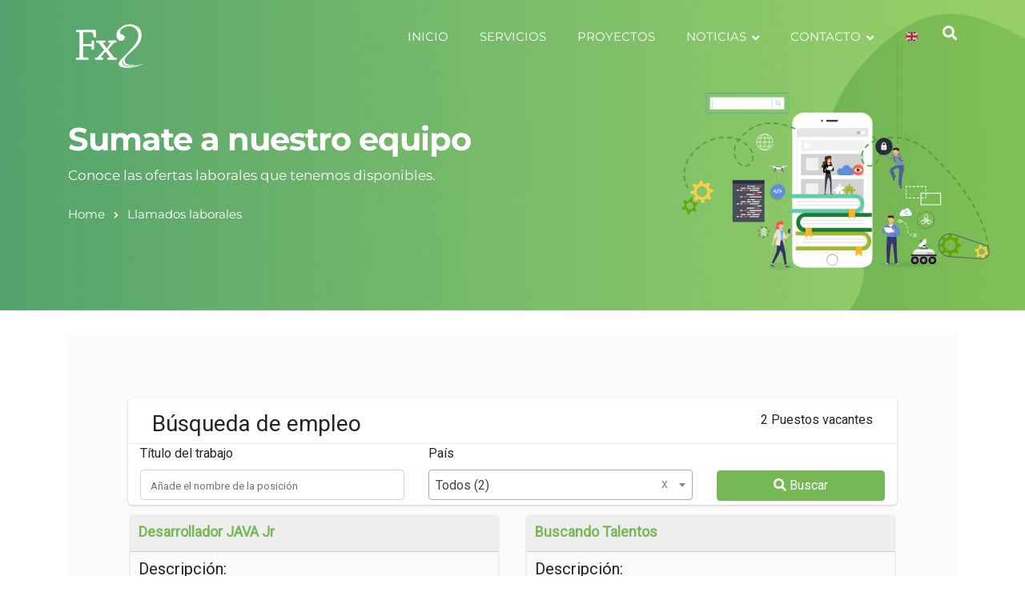

--- FILE ---
content_type: text/html; charset=utf-8
request_url: https://www.careers-page.com/fx2
body_size: 3967
content:



<!doctype html>
<html lang="en">

<head>
  <!-- Required meta tags -->
  <meta charset="utf-8">
  <meta name="viewport" content="width=device-width, initial-scale=1, maximum-scale=1, user-scalable=no, minimal-ui">

  <link href="https://fonts.googleapis.com/css?family=Roboto" rel="stylesheet">

  
    
    <title> Fx2 | Página de carrera</title>

    <meta property="og:site_name" content="Manatal" />

    
  
    
      <meta property="og:title" content="Fx2 | Career Page" />
      <meta property="og:description" content="" />
    
      
    <meta property="og:type" content="fx2 | job | jobs" />

  

  <!-- Bootstrap CSS -->
  <link rel="stylesheet" href="https://cdnjs.cloudflare.com/ajax/libs/twitter-bootstrap/4.6.2/css/bootstrap.min.css">
  <link href="https://cdnjs.cloudflare.com/ajax/libs/font-awesome/5.9.0/css/all.css" rel="stylesheet" />

  <link href="https://cdnjs.cloudflare.com/ajax/libs/select2/4.0.6-rc.0/css/select2.min.css" rel="stylesheet" />
  <link rel="stylesheet" href="https://manatal-backend-static.s3.amazonaws.com/static/career_page/css/theme_1/style.css">
  <link rel="stylesheet" href="https://manatal-backend-static.s3.amazonaws.com/static/career_page/css/theme_1/style_responsive.css">
  
  <script src="https://browser.sentry-cdn.com/6.9.0/bundle.min.js" integrity="sha384-WO22OE751vRf/HrLRHFis3ipNR16hUk5Q0qW9ascPaSswHI9Q/0ZFMaMvJ0ZgmSI" crossorigin="anonymous"></script>
  <script src="https://manatal-backend-static.s3.amazonaws.com/static/career_page/js/jquery.min.js"></script>
  <script async src="https://manatal-backend-static.s3.amazonaws.com/static/career_page/js/utills.js"></script>

  <!-- Google Tag Manager -->
  <script>(function(w,d,s,l,i){w[l]=w[l]||[];w[l].push({'gtm.start':
  new Date().getTime(),event:'gtm.js'});var f=d.getElementsByTagName(s)[0],
  j=d.createElement(s),dl=l!='dataLayer'?'&l='+l:'';j.async=true;j.src=
  'https://www.googletagmanager.com/gtm.js?id='+i+dl;f.parentNode.insertBefore(j,f);
  })(window,document,'script','dataLayer','GTM-WNGRBS6');</script>
  <!-- End Google Tag Manager -->

  
</head>

<body>
  <!-- Google Tag Manager (noscript) -->
  <noscript><iframe src="https://www.googletagmanager.com/ns.html?id=GTM-WNGRBS6"
  height="0" width="0" style="display:none;visibility:hidden"></iframe></noscript>
  <!-- End Google Tag Manager (noscript) -->

  <!-- Fixed navbar -->
  <div class="container-fluid px-0">

    <header>
      <nav class="navbar navbar-expand-lg navbar-light fixed-top header-menu"  style="display: none; background-color:#76b856;" >
        
        <div class="container">
          <a class="navbar-brand text-white" href="/fx2">
            
            Fx2
            
          </a>
          <button class="navbar-toggler" type="button" data-toggle="collapse" data-target="#navbarSupportedContent" aria-controls="navbarSupportedContent" aria-expanded="false" aria-label="Toggle navigation">
            <span class="navbar-toggler-icon"></span>
          </button>
          <div class="collapse navbar-collapse" id="navbarSupportedContent">
            <ul class="navbar-nav ml-auto">
              <li class="nav-item active d-none d-sm-block">
                <a class="nav-link" href="/fx2">
                  Empleo
                </a>
              </li>
              
              <li class="nav-item active">
                <a class="nav-link" href="" target="_blank">
                  Visitar el sitio web <span class="fa fa-external-link"></span>
                </a>
              </li>
            </ul>
          </div>

        </div>
        
      </nav>
    </header>

    <div class="main">
      

<script type="text/javascript">
    var countries = "[{&#x27;country&#x27;: &#x27;Todos&#x27;, &#x27;value&#x27;: &#x27;&#x27;, &#x27;count_jobs&#x27;: 2}]";
</script>

<div class="container">
    <div class="row search-wrap">
        <div class="container">
            <form method="get" class="form-wrap" action=''>
                <div class='row justify-content-center filter-job-title'>
                    <div class="col-lg-7">
                        <h3 class="text-left ">Búsqueda de empleo</h3>
                    </div>
                    <div class="col-lg-5">
                        <p style="text-align:right; margin: auto;">2 Puestos vacantes </p>
                    </div>
                </div>
                <div class='row justify-content-center'>
                    <div class="col-xs-12 col-lg-9">
                        <div class="row">
                            
                            <div class='col-xs-12 col-lg-6'>
                                


    
    <div id="div_id_position_name__icontains" class="form-group">
        
            <label for="id_position_name__icontains" class="">
                Título del trabajo
            </label>
        

        

        

        
            
                <div class="">
                    <input type="text" name="position_name__icontains" class="textinput textInput form-control" id="id_position_name__icontains">
                    


    




    



                </div>
            
        
    </div>
    


                            </div>
                            
                            <div class='col-xs-12 col-lg-6'>
                                


    
    <div id="div_id_country__iexact" class="form-group">
        
            <label for="id_country__iexact" class="">
                Country
            </label>
        

        

        

        
            
                <div class="">
                    <input type="text" name="country__iexact" class="textinput textInput form-control" id="id_country__iexact">
                    


    




    



                </div>
            
        
    </div>
    


                            </div>
                            
                        </div>
                    </div>
                    <div class='col-xs-12 col-lg-3'>
                        <button
                            type="submit"
                            class='btn btn-success search-button'
                             style="background-color:#76b856; border-color:#76b856;"
                                                    >
                                                    <span class="fa fa-search"></span> Buscar
                        </button>
                    </div>
                </div>
            </form>
        </div>
    </div>

    <div class='jobs-wrap'>
        <div class="row">
            
            <div class="col-lg-6">
                <div class="row job-element-in-list">
                    <div class="col-lg-12 job-element-in-list-header" >
                        <div class="row">
                            <div class="col-lg-6">
                                <h3 style="overflow: hidden;
                                white-space: nowrap;
                                text-overflow: ellipsis;
                                "
                                    >
                                    <a
                                        class="d-block"
                                        href="/fx2/job/9336VX3Y"
                                         style="color:#76b856;">
                                            Desarrollador JAVA Jr
                                            
                                    </a>
                                </h3>
                            </div>
                        <div class="col-lg-6">
                            <p class="location" style="text-align:right; overflow: hidden;
                            white-space: nowrap;
                            text-overflow: ellipsis;
                            ">
                                
                            </p>
                        </div>
                        </div>
                    </div>
                    <div class="col-lg-12 job-element-in-list-body">
                        
                        <div class="job-description">
                            <div>
                                
                            </div>
                            <h5>Descripción:</h5>
                            <p style="max-height: 140px; overflow: hidden; text-overflow: ellipsis; display: block;">
                                Buscamos Desarrollador/a Java Junior En Fx2 nos encontramos en la búsqueda de un Desarrollador Java Jr para sumarse a un equipo que trabaja en el desarrollo y mantenimiento de soluciones TI vinculadas a la gestión de obras de ingeniería de gran escala. Requisitos: Experiencia laboral comprobable en entornos productivos. Conocimientos en: Java EE (mín. 2 años, excluyente) Web Services SOAP y REST Bases de datos relacionales EJB Servidores de aplicaciones …
                            </p>
                        </div>
                    </div>
                    <div class="col-sm-12 job-element-in-list-footer">
                        <a
                            href="/fx2/job/9336VX3Y/apply"
                            class="btn btn-primary btn-xs"
                             style="background-color:#76b856; border-color: #76b856;"
                            >
                            Solicitar ahora
                        </a>
                            <a
                                href="/fx2/job/9336VX3Y"
                                class="btn btn-view-job"
                                 style="background-color:#fff; color: #76b856; border-color: #fff;"
                                                        >
                                                        Más información
                            </a>
                    </div>
                </div>
            </div>
            
            <div class="col-lg-6">
                <div class="row job-element-in-list">
                    <div class="col-lg-12 job-element-in-list-header" >
                        <div class="row">
                            <div class="col-lg-6">
                                <h3 style="overflow: hidden;
                                white-space: nowrap;
                                text-overflow: ellipsis;
                                "
                                    >
                                    <a
                                        class="d-block"
                                        href="/fx2/job/L9359R44"
                                         style="color:#76b856;">
                                            Buscando Talentos
                                            
                                    </a>
                                </h3>
                            </div>
                        <div class="col-lg-6">
                            <p class="location" style="text-align:right; overflow: hidden;
                            white-space: nowrap;
                            text-overflow: ellipsis;
                            ">
                                
                            </p>
                        </div>
                        </div>
                    </div>
                    <div class="col-lg-12 job-element-in-list-body">
                        
                        <div class="job-description">
                            <div>
                                
                            </div>
                            <h5>Descripción:</h5>
                            <p style="max-height: 140px; overflow: hidden; text-overflow: ellipsis; display: block;">
                                Si quieres formar parte de proyectos locales e internacionales y ayudar a personas y empresas en el camino de la transformación digital , entonces tenemos una oportunidad para ti. Déjanos tu CV para futuros llamados.
                            </p>
                        </div>
                    </div>
                    <div class="col-sm-12 job-element-in-list-footer">
                        <a
                            href="/fx2/job/L9359R44/apply"
                            class="btn btn-primary btn-xs"
                             style="background-color:#76b856; border-color: #76b856;"
                            >
                            Solicitar ahora
                        </a>
                            <a
                                href="/fx2/job/L9359R44"
                                class="btn btn-view-job"
                                 style="background-color:#fff; color: #76b856; border-color: #fff;"
                                                        >
                                                        Más información
                            </a>
                    </div>
                </div>
            </div>
            
        </div>
        <div class="row">
            



        </div>
    </div>
</div>

    </div>

    <footer class="footer"  style="display: none; background-color:#76b856;" >
      <div class="container foot">
        <!--phone number-->


<!--Mail to-->


<!--Facebook-->


<!--Linkedin-->


<!--Twitter-->


<!--Youtube-->


<!--Instagram-->


<!--Line-->


        
      </div>
    </footer>
  </div>

  <!-- Optional JavaScript -->
  <!-- jQuery first, then Popper.js, then Bootstrap JS -->
  <script src="https://manatal-backend-static.s3.amazonaws.com/static/jsi18n/es/djangojs.js"></script>
  <script src="https://cdnjs.cloudflare.com/ajax/libs/select2/4.0.6-rc.0/js/select2.min.js" crossorigin="anonymous"></script>
  <script src="https://manatal-backend-static.s3.amazonaws.com/static/career_page/js/script.js"></script>
  <script src="https://cdnjs.cloudflare.com/ajax/libs/twitter-bootstrap/4.6.2/js/bootstrap.bundle.min.js" integrity="sha384-Fy6S3B9q64WdZWQUiU+q4/2Lc9npb8tCaSX9FK7E8HnRr0Jz8D6OP9dO5Vg3Q9ct" crossorigin="anonymous"></script>
  <script src="https://cdnjs.cloudflare.com/ajax/libs/twitter-bootstrap/4.6.2/js/bootstrap.min.js" integrity="sha384-+sLIOodYLS7CIrQpBjl+C7nPvqq+FbNUBDunl/OZv93DB7Ln/533i8e/mZXLi/P+" crossorigin="anonymous"></script>
  <script>
    $(document).ready(() => {
      if (window.location == window.parent.location) {
        $(".navbar").show();
        $(".footer").show();
      }
    });
  </script>
  
  
</body>

</html>

--- FILE ---
content_type: text/css
request_url: https://fx2.com.uy/es/wp-content/themes/ryse/assets/css/radiantthemes-custom.css?ver=1769028727
body_size: 83376
content:
/*--------------------------------------------------------------
>>> RadiantThemes Custom CSS
>>> THEME CUSTOM CSS || DO NOT CHANGE THIS WITHOUT PROPER KNOWLEDGE
>>> TABLE OF CONTENTS:
----------------------------------------------------------------
# Normalize
# Sidr
# Nicescroll
# Preloader
# Overlay
# Page Transition Layer
# Scrollup
# GDPR Notice
# Header
	## Header Style Default
	## Header Style One
	## Header Style Two
	## Header Style Three
	## Header Style Four
	## Header Style Five
	## Header Style Six
  ## Header Style Six B
	## Header Style Seven
	## Header Style Eight
	## Header Style Nine
	## Header Style Ten
	## Header Style Eleven
	## Header Style Twelve
	## Header Style Thirteen
	## Header Style Fourteen
	## Header Style Fifteen
	## Header Style Sixteen
	## Header Style Seventeen
# Footer
	## Footer Style Default
	## Footer Style Custom
# Mobile Menu
# Search Bar
# Hamburger Menu
# WordPress Fix
# Gallery Columns
# WooCommerce Fix
# YITH Fix
# Website Layout
# Common
# Custom Widgets
	## RadiantThemes Twitter Box
	## RadiantThemes Contact Box
	## RadiantThemes Recent Post With Thumbnail
# Inner Banner
	## Inner Banner Main
	## Inner Banner Breadcrumb
# Pagination / WooCommerce Pagination
# Sidebar
# Blog Page
	## Blog Listing
		### Post (Style Default)
		### Post (Style One)
		### Post (Style Two)
		### Post (Style Three)
		### Post (Style Four)
		### Post (Style Five)
	## Blog Single Page
		### Single Page Style Default
		### Single Page Style One
		### Single Page Style Two
	## Blog No Result Page
# Shop Page
	## Product Listing Page
		### Shop Box (Style One)
		### Shop Box (Style Two)
		### Shop Box (Style Three)
		### Shop Box (Style Four)
		### Shop Box (Style Five)
		### Shop Box (Style Six)
	## Product Single Page
		### Shop Details Box (Style One)
		### Shop Details Box (Style Two)
		### Shop Details Box (Style Three)
		### Shop Attributes
		### Shop Reviews
		### Shop Related
	## Empty Cart Page
	## Login/Register Page
	## My Account Page
	## Cart Page
	## Checkout Page
	## Order Received Page
# Team Page
	## Team Single Page
		### Team Single Page Style One
# Event Page
	## Event Month View Page
	## Event List View Page
	## Event Day View Page
# 404 Error Page
	## 404 Error Style One
	## 404 Error Style Two
	## 404 Error Style Three
	## 404 Error Style Four
# Maintenance Mode Page
	## Maintenance Mode Style One
	## Maintenance Mode Style Two
	## Maintenance Mode Style Three
# Coming Soon Page
	## Coming Soon Style One
	## Coming Soon Style Two
	## Coming Soon Style Three
# Default Page
--------------------------------------------------------------*/

/*--------------------------------------------------------------
# Normalize
--------------------------------------------------------------*/

* {
    margin: 0 auto;
    text-decoration: none !important;
    outline: none !important;
}

img {
    width: auto;
    max-width: 100%;
    height: auto;
    border: 0;
}

iframe {
    max-width: 100%;
}

ul, ol {
    margin: 0;
    padding: 0;
    list-style: none;
}

ol {
    list-style: decimal inside;
}

h1, h2, h3, h4, h5, h6 {
    margin-top: 0;
    margin-bottom: 15px;
    padding: 0;
    visibility: inherit !important;
}

strong {
    font-weight: 600;
}

p {
    margin-bottom: 20px;
    padding: 0;
}

blockquote {
    margin: 0;
    padding: 0;
    border: none;
}

label {
    font-weight: 400;
}

del, del * {
    text-decoration: line-through !important;
}

/*--------------------------------------------------------------
# Sidr
--------------------------------------------------------------*/

.sidr {
    display: block;
    position: fixed;
    top: 0;
    height: 100%;
    z-index: 999999;
    width: 260px;
    overflow-x: hidden;
    overflow-y: auto;
}

.sidr.right {
    left: auto;
    right: -260px;
}

.sidr.left {
    left: -260px;
    right: auto;
}

.sidr.right .sidr-close {
    margin: 0;
    padding: 10px;
    background-color: rgba(0, 0, 0, 0.05);
    text-align: right;
}

.sidr.left .sidr-close {
    float: left;
    margin-left: 15px;
}

.sidr-close {
    margin-top: 10px;
    margin-bottom: 10px;
    font-size: 25px;
    line-height: 25px;
    cursor: pointer;
}

/*--------------------------------------------------------------
# Nicescroll
--------------------------------------------------------------*/

.nicescroll-rails {
    z-index: 999 !important;
    background: rgba(0, 0, 0, 0.2);
}

/*--------------------------------------------------------------
# Preloader
--------------------------------------------------------------*/

.preloader {
    position: fixed;
    top: 0;
    left: 0;
    z-index: 99999;
    display: flex;
    align-items: center;
    width: 100%;
    height: 100%;
    transition: all 0.3s ease-in-out;
    -webkit-transition: all 0.3s ease-in-out;
}

.preloader.loaded {
    opacity: 0;
    visibility: hidden;
    transform: scale(1.5);
    -webkit-transform: scale(1.5);
}

/*--------------------------------------------------------------
# lds-circle
--------------------------------------------------------------*/

.lds-circle {
    display: inline-block;
    width: 40px;
    height: 40px;
    border-radius: 50%;
    animation: lds-circle 2.4s cubic-bezier(0, 0.2, 0.8, 1) infinite;
}

@keyframes lds-circle {
    0%, 100% {
        animation-timing-function: cubic-bezier(0.5, 0, 1, 0.5);
    }
    0% {
        transform: rotateY(0deg);
    }
    50% {
        transform: rotateY(1800deg);
        animation-timing-function: cubic-bezier(0, 0.5, 0.5, 1);
    }
    100% {
        transform: rotateY(3600deg);
    }
}

/*--------------------------------------------------------------
# lds-default
--------------------------------------------------------------*/

.lds-default {
    display: inline-block;
    position: relative;
    width: 80px;
    height: 80px;
}

.lds-default div {
    position: absolute;
    width: 6px;
    height: 6px;
    border-radius: 50%;
    animation: lds-default 1.2s linear infinite;
}

.lds-default div:nth-child(1) {
    animation-delay: 0s;
    top: 37px;
    left: 66px;
}

.lds-default div:nth-child(2) {
    animation-delay: -0.1s;
    top: 22px;
    left: 62px;
}

.lds-default div:nth-child(3) {
    animation-delay: -0.2s;
    top: 11px;
    left: 52px;
}

.lds-default div:nth-child(4) {
    animation-delay: -0.3s;
    top: 7px;
    left: 37px;
}

.lds-default div:nth-child(5) {
    animation-delay: -0.4s;
    top: 11px;
    left: 22px;
}

.lds-default div:nth-child(6) {
    animation-delay: -0.5s;
    top: 22px;
    left: 11px;
}

.lds-default div:nth-child(7) {
    animation-delay: -0.6s;
    top: 37px;
    left: 7px;
}

.lds-default div:nth-child(8) {
    animation-delay: -0.7s;
    top: 52px;
    left: 11px;
}

.lds-default div:nth-child(9) {
    animation-delay: -0.8s;
    top: 62px;
    left: 22px;
}

.lds-default div:nth-child(10) {
    animation-delay: -0.9s;
    top: 66px;
    left: 37px;
}

.lds-default div:nth-child(11) {
    animation-delay: -1s;
    top: 62px;
    left: 52px;
}

.lds-default div:nth-child(12) {
    animation-delay: -1.1s;
    top: 52px;
    left: 62px;
}

@keyframes lds-default {
    0%, 20%, 80%, 100% {
        transform: scale(1);
    }
    50% {
        transform: scale(1.5);
    }
}

/*--------------------------------------------------------------
# lds-dual-ring
--------------------------------------------------------------*/

.lds-dual-ring {
    display: inline-block;
    width: 80px;
    height: 80px;
}

.lds-dual-ring:after {
    content: " ";
    display: block;
    width: 64px;
    height: 64px;
    margin: 8px;
    border-radius: 50%;
    border-width: 6px;
    border-style: solid;
    border-right-color: transparent;
    border-left-color: transparent;
    animation: lds-dual-ring 1.2s linear infinite;
}

@keyframes lds-dual-ring {
    0% {
        transform: rotate(0deg);
    }
    100% {
        transform: rotate(360deg);
    }
}

/*--------------------------------------------------------------
# lds-ellipsis
--------------------------------------------------------------*/

.lds-ellipsis {
    display: inline-block;
    position: relative;
    width: 80px;
    height: 80px;
}

.lds-ellipsis div {
    position: absolute;
    top: 33px;
    width: 13px;
    height: 13px;
    border-radius: 50%;
    animation-timing-function: cubic-bezier(0, 1, 1, 0);
}

.lds-ellipsis div:nth-child(1) {
    left: 8px;
    animation: lds-ellipsis1 0.6s infinite;
}

.lds-ellipsis div:nth-child(2) {
    left: 8px;
    animation: lds-ellipsis2 0.6s infinite;
}

.lds-ellipsis div:nth-child(3) {
    left: 32px;
    animation: lds-ellipsis2 0.6s infinite;
}

.lds-ellipsis div:nth-child(4) {
    left: 56px;
    animation: lds-ellipsis3 0.6s infinite;
}

@keyframes lds-ellipsis1 {
    0% {
        transform: scale(0);
    }
    100% {
        transform: scale(1);
    }
}

@keyframes lds-ellipsis3 {
    0% {
        transform: scale(1);
    }
    100% {
        transform: scale(0);
    }
}

@keyframes lds-ellipsis2 {
    0% {
        transform: translate(0, 0);
    }
    100% {
        transform: translate(24px, 0);
    }
}

/*--------------------------------------------------------------
# lds-facebook
--------------------------------------------------------------*/

.lds-facebook {
    display: inline-block;
    position: relative;
    width: 80px;
    height: 80px;
}

.lds-facebook div {
    display: inline-block;
    position: absolute;
    left: 8px;
    width: 16px;
    animation: lds-facebook 1.2s cubic-bezier(0, 0.5, 0.5, 1) infinite;
}

.lds-facebook div:nth-child(1) {
    left: 8px;
    animation-delay: -0.24s;
}

.lds-facebook div:nth-child(2) {
    left: 32px;
    animation-delay: -0.12s;
}

.lds-facebook div:nth-child(3) {
    left: 56px;
    animation-delay: 0;
}

@keyframes lds-facebook {
    0% {
        top: 8px;
        height: 64px;
    }
    50%, 100% {
        top: 24px;
        height: 32px;
    }
}

/*--------------------------------------------------------------
# lds-grid
--------------------------------------------------------------*/

.lds-grid {
    display: inline-block;
    position: relative;
    width: 80px;
    height: 80px;
}

.lds-grid div {
    position: absolute;
    width: 16px;
    height: 16px;
    border-radius: 50%;
    animation: lds-grid 1.2s linear infinite;
}

.lds-grid div:nth-child(1) {
    top: 8px;
    left: 8px;
    animation-delay: 0s;
}

.lds-grid div:nth-child(2) {
    top: 8px;
    left: 32px;
    animation-delay: -0.4s;
}

.lds-grid div:nth-child(3) {
    top: 8px;
    left: 56px;
    animation-delay: -0.8s;
}

.lds-grid div:nth-child(4) {
    top: 32px;
    left: 8px;
    animation-delay: -0.4s;
}

.lds-grid div:nth-child(5) {
    top: 32px;
    left: 32px;
    animation-delay: -0.8s;
}

.lds-grid div:nth-child(6) {
    top: 32px;
    left: 56px;
    animation-delay: -1.2s;
}

.lds-grid div:nth-child(7) {
    top: 56px;
    left: 8px;
    animation-delay: -0.8s;
}

.lds-grid div:nth-child(8) {
    top: 56px;
    left: 32px;
    animation-delay: -1.2s;
}

.lds-grid div:nth-child(9) {
    top: 56px;
    left: 56px;
    animation-delay: -1.6s;
}

@keyframes lds-grid {
    0%, 100% {
        opacity: 1;
    }
    50% {
        opacity: 0.5;
    }
}

/*--------------------------------------------------------------
# lds-heart
--------------------------------------------------------------*/

.lds-heart {
    display: inline-block;
    position: relative;
    width: 80px;
    height: 80px;
    transform: rotate(45deg);
    transform-origin: 40px 40px;
}

.lds-heart div {
    top: 32px;
    left: 32px;
    position: absolute;
    width: 32px;
    height: 32px;
    animation: lds-heart 1.2s infinite cubic-bezier(0.215, 0.61, 0.355, 1);
}

.lds-heart div:after, .lds-heart div:before {
    content: " ";
    position: absolute;
    display: block;
    width: 32px;
    height: 32px;
}

.lds-heart div:before {
    left: -24px;
    border-radius: 50% 0 0 50%;
}

.lds-heart div:after {
    top: -24px;
    border-radius: 50% 50% 0 0;
}

@keyframes lds-heart {
    0% {
        transform: scale(0.95);
    }
    5% {
        transform: scale(1.1);
    }
    39% {
        transform: scale(0.85);
    }
    45% {
        transform: scale(1);
    }
    60% {
        transform: scale(0.95);
    }
    100% {
        transform: scale(0.9);
    }
}

/*--------------------------------------------------------------
# sk-rotating-plane
--------------------------------------------------------------*/

.lds-hourglass {
    display: inline-block;
    position: relative;
    width: 80px;
    height: 80px;
}

.lds-hourglass:after {
    content: " ";
    display: block;
    border-radius: 50%;
    width: 0;
    height: 0;
    margin: 8px;
    box-sizing: border-box;
    border-width: 32px;
    border-style: solid;
    border-left-color: transparent;
    border-right-color: transparent;
    animation: lds-hourglass 1.2s infinite;
}

@keyframes lds-hourglass {
    0% {
        transform: rotate(0);
        animation-timing-function: cubic-bezier(0.55, 0.055, 0.675, 0.19);
    }
    50% {
        transform: rotate(900deg);
        animation-timing-function: cubic-bezier(0.215, 0.61, 0.355, 1);
    }
    100% {
        transform: rotate(1800deg);
    }
}

/*--------------------------------------------------------------
# lds-ring
--------------------------------------------------------------*/

.lds-ring {
    display: inline-block;
    position: relative;
    width: 80px;
    height: 80px;
}

.lds-ring div {
    box-sizing: border-box;
    display: block;
    position: absolute;
    width: 64px;
    height: 64px;
    margin: 8px;
    border-width: 2px;
    border-style: solid;
    border-radius: 50%;
    animation: lds-ring 1.2s cubic-bezier(0.5, 0, 0.5, 1) infinite;
    border-right-color: transparent;
    border-bottom-color: transparent;
    border-left-color: transparent;
}

.lds-ring div:nth-child(1) {
    animation-delay: -0.45s;
}

.lds-ring div:nth-child(2) {
    animation-delay: -0.3s;
}

.lds-ring div:nth-child(3) {
    animation-delay: -0.15s;
}

@keyframes lds-ring {
    0% {
        transform: rotate(0deg);
    }
    100% {
        transform: rotate(360deg);
    }
}

/*--------------------------------------------------------------
# lds-ripple
--------------------------------------------------------------*/

.lds-ripple {
    display: inline-block;
    position: relative;
    width: 80px;
    height: 80px;
}

.lds-ripple div {
    position: absolute;
    border-width: 4px;
    border-style: solid;
    opacity: 1;
    border-radius: 50%;
    animation: lds-ripple 1s cubic-bezier(0, 0.2, 0.8, 1) infinite;
}

.lds-ripple div:nth-child(2) {
    animation-delay: -0.5s;
}

@keyframes lds-ripple {
    0% {
        top: 36px;
        left: 36px;
        width: 0;
        height: 0;
        opacity: 1;
    }
    100% {
        top: 0px;
        left: 0px;
        width: 72px;
        height: 72px;
        opacity: 0;
    }
}

/*--------------------------------------------------------------
# lds-roller
--------------------------------------------------------------*/

.lds-roller {
    display: inline-block;
    position: relative;
    width: 80px;
    height: 80px;
}

.lds-roller div {
    animation: lds-roller 1.2s cubic-bezier(0.5, 0, 0.5, 1) infinite;
    transform-origin: 40px 40px;
}

.lds-roller div:after {
    content: " ";
    display: block;
    position: absolute;
    width: 7px;
    height: 7px;
    border-radius: 50%;
    margin: -4px 0 0 -4px;
}

.lds-roller div:nth-child(1) {
    animation-delay: -0.036s;
}

.lds-roller div:nth-child(1):after {
    top: 63px;
    left: 63px;
}

.lds-roller div:nth-child(2) {
    animation-delay: -0.072s;
}

.lds-roller div:nth-child(2):after {
    top: 68px;
    left: 56px;
}

.lds-roller div:nth-child(3) {
    animation-delay: -0.108s;
}

.lds-roller div:nth-child(3):after {
    top: 71px;
    left: 48px;
}

.lds-roller div:nth-child(4) {
    animation-delay: -0.144s;
}

.lds-roller div:nth-child(4):after {
    top: 72px;
    left: 40px;
}

.lds-roller div:nth-child(5) {
    animation-delay: -0.18s;
}

.lds-roller div:nth-child(5):after {
    top: 71px;
    left: 32px;
}

.lds-roller div:nth-child(6) {
    animation-delay: -0.216s;
}

.lds-roller div:nth-child(6):after {
    top: 68px;
    left: 24px;
}

.lds-roller div:nth-child(7) {
    animation-delay: -0.252s;
}

.lds-roller div:nth-child(7):after {
    top: 63px;
    left: 17px;
}

.lds-roller div:nth-child(8) {
    animation-delay: -0.288s;
}

.lds-roller div:nth-child(8):after {
    top: 56px;
    left: 12px;
}

@keyframes lds-roller {
    0% {
        transform: rotate(0deg);
    }
    100% {
        transform: rotate(360deg);
    }
}

/*--------------------------------------------------------------
# lds-spinner
--------------------------------------------------------------*/

.lds-spinner {
    color: official;
    display: inline-block;
    position: relative;
    width: 80px;
    height: 80px;
}

.lds-spinner div {
    transform-origin: 40px 40px;
    animation: lds-spinner 1.2s linear infinite;
}

.lds-spinner div:after {
    content: " ";
    display: block;
    position: absolute;
    top: 3px;
    left: 37px;
    width: 6px;
    height: 18px;
    border-radius: 20%;
}

.lds-spinner div:nth-child(1) {
    transform: rotate(0deg);
    animation-delay: -1.1s;
}

.lds-spinner div:nth-child(2) {
    transform: rotate(30deg);
    animation-delay: -1s;
}

.lds-spinner div:nth-child(3) {
    transform: rotate(60deg);
    animation-delay: -0.9s;
}

.lds-spinner div:nth-child(4) {
    transform: rotate(90deg);
    animation-delay: -0.8s;
}

.lds-spinner div:nth-child(5) {
    transform: rotate(120deg);
    animation-delay: -0.7s;
}

.lds-spinner div:nth-child(6) {
    transform: rotate(150deg);
    animation-delay: -0.6s;
}

.lds-spinner div:nth-child(7) {
    transform: rotate(180deg);
    animation-delay: -0.5s;
}

.lds-spinner div:nth-child(8) {
    transform: rotate(210deg);
    animation-delay: -0.4s;
}

.lds-spinner div:nth-child(9) {
    transform: rotate(240deg);
    animation-delay: -0.3s;
}

.lds-spinner div:nth-child(10) {
    transform: rotate(270deg);
    animation-delay: -0.2s;
}

.lds-spinner div:nth-child(11) {
    transform: rotate(300deg);
    animation-delay: -0.1s;
}

.lds-spinner div:nth-child(12) {
    transform: rotate(330deg);
    animation-delay: 0s;
}

@keyframes lds-spinner {
    0% {
        opacity: 1;
    }
    100% {
        opacity: 0;
    }
}

/*--------------------------------------------------------------
# Overlay
--------------------------------------------------------------*/

body>.overlay {
    position: fixed;
    top: 0;
    right: 0;
    bottom: 0;
    left: 0;
    z-index: 9999;
    content: " ";
    width: auto;
    height: auto;
    background-color: rgba(0, 0, 0, 0.65);
    opacity: 0;
    visibility: hidden;
    transition: all 0.3s ease-in-out;
    -webkit-transition: all 0.3s ease-in-out;
}

body.mobile-menu-open>.overlay {
    opacity: 1;
    visibility: visible;
}

/*--------------------------------------------------------------
# Page Transition Layer
--------------------------------------------------------------*/

body>.page-transition-layer {
    position: fixed;
    top: 0;
    right: 0;
    bottom: 0;
    left: 0;
    z-index: 9999999;
    content: " ";
    width: auto;
    height: auto;
    opacity: 0;
    visibility: hidden;
    transition: all 0.7s ease-in-out;
    -webkit-transition: all 0.7s ease-in-out;
}

.page-transition-layer.i-am-active, body.page-transition-active>.page-transition-layer {
    opacity: 1;
    visibility: visible;
}

.page-transition-layer-loader {
    position: relative;
    width: 100%;
    height: 5px;
    overflow: hidden;
    background-color: #f8f8f8;
}

.page-transition-layer-spinner {
    position: absolute;
    top: calc(50% - 33px);
    right: 0;
    left: 0;
    animation: PageTransitionSpinner 1.4s linear infinite;
}

@keyframes PageTransitionSpinner {
    0% {
        transform: rotate(0deg);
    }
    100% {
        transform: rotate(270deg);
    }
}

.page-transition-layer-spinner .page-transition-layer-spinner-path {
    stroke-dasharray: 187;
    stroke-dashoffset: 0;
    transform-origin: center;
    stroke: #4285F4;
    animation: PageTransitionSpinnerCircle 1.4s ease-in-out infinite;
}

@keyframes PageTransitionSpinnerCircle {
    0% {
        stroke-dashoffset: 187;
    }
    50% {
        stroke-dashoffset: 46.75;
        transform: rotate(135deg);
    }
    100% {
        stroke-dashoffset: 187;
        transform: rotate(450deg);
    }
}

/*--------------------------------------------------------------
# Scrollup
--------------------------------------------------------------*/

body>.scrollup {
    position: fixed;
    bottom: 20px;
    width: 40px;
    height: 40px;
    z-index: 99;
    border-radius: 50%;
    box-shadow: 0px 3px 10px rgba(0, 0, 0, 0.1);
    text-align: center;
    cursor: pointer;
    transition: all 0.3s ease-in-out;
    -webkit-transition: all 0.3s ease-in-out;
}

body>.scrollup.left {
    left: -50px;
}

body>.scrollup.right {
    right: -50px;
}

body>.scrollup.left.active {
    left: 15px;
}

body>.scrollup.right.active {
    right: 15px;
}

body>.scrollup:hover {
    transform: translateY(-7px);
    -webkit-transform: translateY(-7px);
    box-shadow: 0px 5px 15px rgba(0, 0, 0, 0.15);
}

body>.scrollup i {
    font-size: 25px;
    color: inherit;
    line-height: 38px;
}

/*--------------------------------------------------------------
# GDPR Notice
--------------------------------------------------------------*/

.gdpr-notice {
    position: fixed;
    bottom: 0;
    z-index: 99;
    margin: 0;
    padding: 20px 30px 17px 20px;
    border: none;
    border-radius: 0;
    font-weight: 300;
    color: #fff;
}

.gdpr-notice .close {
    top: -12px;
}

.gdpr-notice>.row {
    display: flex;
    flex-wrap: wrap;
    align-items: center;
}

.gdpr-notice p {
    margin: 0;
}

/*--------------------------------------------------------------
# Header
--------------------------------------------------------------*/
/*--------------------------------------------------------------
# Header Style Default
--------------------------------------------------------------*/
.wraper_header.style-default {
    position: relative;
    z-index: 999;
    width: 100%;
    direction: initial;
    box-shadow: 0px 0px 20px rgba(0, 0, 0, 0.15);
    /* nav */
    /* nav level one */
    /* nav level two */
    /* nav level three */
}

.wraper_header.style-default .wraper_header_main {
    width: 100%;
    background-color: #fff;
}

.wraper_header.style-default .wraper_header_main > .container {
    padding-top: 15px;
    padding-bottom: 15px;
}

.wraper_header.style-default .header_main {
    position: relative;
}

.wraper_header.style-default .header_main .brand-logo {
    max-width: 200px;
    position: absolute;
    left: 0;
    top: 0;
    bottom: 0;
    float: left;
    text-align: left;
    font-size: 0;
}

.wraper_header.style-default .header_main .brand-logo > .table {
    display: table;
    table-layout: fixed;
    width: 100%;
    height: 100%;
    margin: 0;
}

.wraper_header.style-default .header_main .brand-logo > .table > .table-cell {
    display: table-cell;
    width: 100%;
    height: 100%;
    vertical-align: middle;
}

.wraper_header.style-default .header_main .brand-logo .site-title {
    margin-bottom: 0;
    font-family: "Montserrat";
    text-transform: uppercase;
    font-weight: 700;
    font-size: 26px;
    color: #000;
    line-height: 1.1;
}

.wraper_header.style-default .header_main .header-responsive-nav {
    float: right;
    margin-top: 20px;
    margin-bottom: 20px;
}

.wraper_header.style-default .header_main .header-responsive-nav i {
    font-size: 20px;
    color: #000;
    line-height: 1;
    cursor: pointer;
}

.wraper_header.style-default .nav {
    float: right;
    text-align: right;
}

.wraper_header.style-default .nav > [class*='menu-'] {
    display: block;
}

.wraper_header.style-default .nav > [class*='menu-'] > ul.menu > li {
    position: relative;
    display: inline-block;
    vertical-align: top;
    width: auto;
    height: auto;
    margin-right: 25px;
}

.wraper_header.style-default .nav > [class*='menu-'] > ul.menu > li:last-child,
.wraper_header.style-default .nav > [class*='menu-'] > ul.menu > li:only-child {
    margin-right: 0 !important;
}

.wraper_header.style-default .nav > [class*='menu-'] > ul.menu > li > a {
    position: relative;
    display: block;
    width: auto;
    height: auto;
    padding-top: 15px;
    padding-bottom: 15px;
    font-family: "Montserrat";
    text-transform: uppercase;
    font-weight: 500;
    font-size: 14px;
    color: #000;
    line-height: 28px;
    cursor: pointer;
    transition: all 0.3s ease-in-out;
    -webkit-transition: all 0.3s ease-in-out;
}

.wraper_header.style-default .nav > [class*='menu-'] > ul.menu > li.menu-item-has-children > a:after {
    display: inline-block;
    vertical-align: middle;
    margin-left: 7px;
    content: "\f107";
    font-family: "FontAwesome";
    line-height: 1;
}

.wraper_header.style-default .nav > [class*='menu-'] > ul.menu > li > ul {
    position: absolute;
    top: 100%;
    left: 0;
    z-index: 1;
    width: 220px;
    padding-top: 8px;
    padding-bottom: 8px;
    background-color: #fff;
    box-shadow: 0px 0px 20px rgba(0, 0, 0, 0.075);
    text-align: left;
    opacity: 0;
    visibility: hidden;
    transition: all 0.4s ease-in-out;
    -webkit-transition: all 0.4s ease-in-out;
}

.wraper_header.style-default .nav > [class*='menu-'] > ul.menu > li:nth-last-child(1) > ul,
.wraper_header.style-default .nav > [class*='menu-'] > ul.menu > li:nth-last-child(2) > ul {
/*    left: auto;
    right: 0;*/
}

.wraper_header.style-default .nav > [class*='menu-'] > ul.menu > li:hover > ul {
    opacity: 1;
    visibility: visible;
}

.wraper_header.style-default .nav > [class*='menu-'] > ul.menu > li > ul > li,
.wraper_header.style-default .nav > [class*='menu-'] > ul.menu > li > ul > li > ul > li,
.wraper_header.style-default .nav > [class*='menu-'] > ul.menu > li > ul > li > ul > li > ul > li,
.wraper_header.style-default .nav > [class*='menu-'] > ul.menu > li > ul > li > ul > li > ul > li ul li {
    position: relative;
    width: 100%;
    height: auto;
    float: left;
    padding-left: 20px;
    padding-right: 20px;
    transition: all 0.4s ease-in-out;
    -webkit-transition: all 0.4s ease-in-out;
}

.wraper_header.style-default .nav > [class*='menu-'] > ul.menu > li:hover > ul > li,
.wraper_header.style-default .nav > [class*='menu-'] > ul.menu > li:hover > ul > li > ul > li,
.wraper_header.style-default .nav > [class*='menu-'] > ul.menu > li:hover > ul > li > ul > li > ul > li,
.wraper_header.style-default .nav > [class*='menu-'] > ul.menu > li:hover > ul > li > ul > li > ul > li ul li {
    padding-top: 7px;
    padding-bottom: 7px;
}

.wraper_header.style-default .nav > [class*='menu-'] > ul.menu > li > ul > li > a,
.wraper_header.style-default .nav > [class*='menu-'] > ul.menu > li > ul > li > ul > li > a,
.wraper_header.style-default .nav > [class*='menu-'] > ul.menu > li > ul > li > ul > li > ul > li > a,
.wraper_header.style-default .nav > [class*='menu-'] > ul.menu > li > ul > li > ul > li > ul > li ul li a {
    position: relative;
    display: inline-block;
    vertical-align: top;
    text-align: left;
    font-family: "Montserrat";
    text-transform: uppercase;
    font-weight: 500;
    font-size: 13px;
    color: #000;
    line-height: 28px;
    opacity: inherit !important;
    visibility: inherit !important;
    cursor: pointer;
    transition: all 0.4s ease-in-out !important;
    -webkit-transition: all 0.4s ease-in-out !important;
}

.wraper_header.style-default .nav > [class*='menu-'] > ul.menu > li > ul > li > a:before,
.wraper_header.style-default .nav > [class*='menu-'] > ul.menu > li > ul > li > ul > li > a:before,
.wraper_header.style-default .nav > [class*='menu-'] > ul.menu > li > ul > li > ul > li > ul > li > a:before,
.wraper_header.style-default .nav > [class*='menu-'] > ul.menu > li > ul > li > ul > li > ul > li ul li a:before {
    position: absolute;
    left: 0;
    bottom: 5px;
    width: 0;
    height: 2px;
    z-index: 0;
    content: " ";
    background-color: #fff;
    transition: all 0.4s ease-in-out;
    -webkit-transition: all 0.4s ease-in-out;
}

.wraper_header.style-default .nav > [class*='menu-'] > ul.menu > li > ul > li > a:hover:before,
.wraper_header.style-default .nav > [class*='menu-'] > ul.menu > li > ul > li > ul > li > a:hover:before,
.wraper_header.style-default .nav > [class*='menu-'] > ul.menu > li > ul > li > ul > li > ul > li > a:hover:before,
.wraper_header.style-default .nav > [class*='menu-'] > ul.menu > li > ul > li > ul > li > ul > li ul li a:hover:before {
    width: 100%;
}

.wraper_header.style-default .nav > [class*='menu-'] > ul.menu > li > ul > li.menu-item-has-children > a:after,
.wraper_header.style-default .nav > [class*='menu-'] > ul.menu > li > ul > li > ul > li.menu-item-has-children > a:after,
.wraper_header.style-default .nav > [class*='menu-'] > ul.menu > li > ul > li > ul > li > ul > li.menu-item-has-children > a:after,
.wraper_header.style-default .nav > [class*='menu-'] > ul.menu > li > ul > li > ul > li > ul > li ul li.menu-item-has-children > a:after {
    float: right;
    margin-left: 7px;
    content: "\f105";
    font-family: "FontAwesome";
    font-style: normal;
}

.wraper_header.style-default .nav > [class*='menu-'] > ul.menu > li > ul > li > a i,
.wraper_header.style-default .nav > [class*='menu-'] > ul.menu > li > ul > li > ul > li > a i,
.wraper_header.style-default .nav > [class*='menu-'] > ul.menu > li > ul > li > ul > li > ul > li > a i,
.wraper_header.style-default .nav > [class*='menu-'] > ul.menu > li > ul > li > ul > li > ul > li ul li a i {
    width: 20px;
    text-align: center;
    margin-right: 10px;
}

.wraper_header.style-default .nav > [class*='menu-'] > ul.menu > li > ul > li > ul,
.wraper_header.style-default .nav > [class*='menu-'] > ul.menu > li > ul > li > ul > li > ul,
.wraper_header.style-default .nav > [class*='menu-'] > ul.menu > li > ul > li > ul > li > ul li ul {
    position: absolute;
    top: 0;
    right: 100%;
    z-index: 1;
    width: 220px;
    padding-top: 8px;
    padding-bottom: 8px;
    background-color: #fff;
    box-shadow: 0px 0px 20px rgba(0, 0, 0, 0.075);
    text-align: left;
    opacity: 0;
    visibility: hidden;
    transition: all 0.4s ease-in-out;
    -webkit-transition: all 0.4s ease-in-out;
}

.wraper_header.style-default .nav>[class*='menu-']>ul.menu>li>ul>li>ul>li>ul,
.wraper_header.style-default .nav>[class*='menu-']>ul.menu>li>ul>li>ul>li>ul>li>ul>li>ul,
.wraper_header.style-default .nav>[class*='menu-']>ul.menu>li>ul>li>ul>li>ul>li>ul>li>ul>li>ul>li>ul,
.wraper_header.style-default .nav>[class*='menu-']>ul.menu>li>ul>li>ul>li>ul>li>ul>li>ul>li>ul>li>ul>li>ul>li>ul{
    left:100%;
}



.wraper_header.style-default .nav>[class*='menu-']>ul.menu>li:nth-last-child(1)>ul>li>ul,
.wraper_header.style-default .nav>[class*='menu-']>ul.menu>li:nth-last-child(2)>ul>li>ul,
.wraper_header.style-default .nav>[class*='menu-']>ul.menu>li:nth-last-child(1)>ul>li>ul>li>ul,
.wraper_header.style-default .nav>[class*='menu-']>ul.menu>li:nth-last-child(2)>ul>li>ul>li>ul,
.wraper_header.style-default .nav>[class*='menu-']>ul.menu>li:nth-last-child(1)>ul>li>ul>li>ul li ul,
.wraper_header.style-default .nav>[class*='menu-']>ul.menu>li:nth-last-child(2)>ul>li>ul>li>ul li ul {
    left: auto;
    right: 100%;
}


.wraper_header.style-default .nav > [class*='menu-'] > ul.menu > li > ul > li:hover > ul,
.wraper_header.style-default .nav > [class*='menu-'] > ul.menu > li > ul > li > ul > li:hover > ul,
.wraper_header.style-default .nav > [class*='menu-'] > ul.menu > li > ul > li > ul > li > ul li:hover > ul {
    top: -8px;
    opacity: 1;
    visibility: visible;
}



/*--------------------------------------------------------------
# Mobile Menu
--------------------------------------------------------------*/
#mobile-menu {
    background-color: #ffffff !important;
    transition: all 0.5s cubic-bezier(0.25, 0.1, 0.82, 0.55) 0s !important;
}

.mobile-menu-nav {
    text-transform: uppercase;
    line-height: 27px;
    letter-spacing: 0.5px;
    font-weight: 500;
    font-style: normal;
    color: #ffffff;
    font-size: 14px;
}

/* LARGE DESKTOP PART */
/* DESKTOP PART */
/* TABLET LANDSCAPE PART */
/* TABLET PROTRAIT PART */
/* SMART PHONE LANDSCAPE PART */
/* SMART PHONE PROTRAIT PART */
/*--------------------------------------------------------------
# Header
--------------------------------------------------------------*/
/*--------------------------------------------------------------
# Header Style One
--------------------------------------------------------------*/
.wraper_header.style-one {
    z-index: 999;
    width: 100%;
    direction: initial;
    /* wraper_header_main */
    /* wraper_flyout_search */
}

.wraper_header.style-one.static-header {
    position: relative;
}

.wraper_header.style-one.floating-header {
    position: absolute;
}

.wraper_header.style-one .wraper_header_main {
    width: 100%;
    /* RADIANTTHEMES MEGA MENU */
}

.wraper_header.style-one .wraper_header_main.radiantthemes-sticky-style-two.delayed-sticky-mode {
    transform: translateY(-100%);
    -webkit-transform: translateY(-100%);
}

.wraper_header.style-one .wraper_header_main.radiantthemes-sticky-style-two.delayed-sticky-mode-acivate {
    position: fixed;
    transition: all 0.4s ease-in-out;
    -webkit-transition: all 0.4s ease-in-out;
}

.wraper_header.style-one .wraper_header_main.radiantthemes-sticky-style-two.i-am-delayed-sticky {
    transform: translateY(0);
    -webkit-transform: translateY(0);
    box-shadow: 0px 0px 20px rgba(0, 0, 0, 0.075);
}

.wraper_header.style-one .wraper_header_main > .container {
    padding-top: 25px;
    padding-bottom: 25px;
}

.wraper_header.style-one .wraper_header_main .header_main {
    position: relative;
}

.wraper_header.style-one .wraper_header_main .header_main .brand-logo {
    float: left;
    text-align: center;
    font-size: 0;
}

.wraper_header.style-one .wraper_header_main .header_main .brand-logo img {
    max-width: 104px;
}

.wraper_header.style-one .wraper_header_main .header-responsive-nav {
    width: auto;
    float: right;
    margin-top: 7px;
    margin-left: 27px;
    text-align: center;
}

.wraper_header.style-one .wraper_header_main .header-responsive-nav i {
    font-size: 18px;
    color: #fff;
    line-height: 1;
    cursor: pointer;
    transition: all 0.3s ease-in-out;
    -webkit-transition: all 0.3s ease-in-out;
}

.wraper_header.style-one .wraper_header_main .header-hamburger-menu {
    width: auto;
    float: right;
    margin-top: 8px;
    margin-left: 27px;
    text-align: center;
}

.wraper_header.style-one .wraper_header_main .header-hamburger-menu i {
    font-size: 18px;
    color: #fff;
    line-height: 1;
    cursor: pointer;
    transition: all 0.3s ease-in-out;
    -webkit-transition: all 0.3s ease-in-out;
}

.wraper_header.style-one .wraper_header_main .header_main_action {
    float: right;
    margin-top: 12px;
    text-align: center;
    font-size: 0;
}

.wraper_header.style-one .wraper_header_main .header_main_action ul > li {
    position: relative;
    display: inline-block;
    vertical-align: top;
    margin-left: 30px;
}

.wraper_header.style-one .wraper_header_main .header_main_action ul > li i {
    font-size: 18px;
    color: #fff;
    line-height: 1;
    cursor: pointer;
    transition: all 0.3s ease-in-out;
    -webkit-transition: all 0.3s ease-in-out;
}

.wraper_header.style-one .wraper_header_main .header_main_action ul > li.header-cart-bar > .header-cart-bar-icon {
    position: relative;
    display: block;
    margin-right: 6px;
}

.wraper_header.style-one .wraper_header_main .header_main_action ul > li.header-cart-bar > .header-cart-bar-icon .cart-count {
    position: absolute;
    top: -8px;
    right: -13px;
    width: 18px;
    height: 18px;
    border-radius: 50%;
    font-size: 10px;
    color: #fff;
    line-height: 20px;
    transition: all 0.3s ease-in-out;
    -webkit-transition: all 0.3s ease-in-out;
}

.wraper_header.style-one .wraper_header_main .nav {
    float: right;
    margin-top: 7px;
    text-align: right;
}

.wraper_header.style-one .wraper_header_main .nav > [class*='menu-'] {
    display: block;
}

.wraper_header.style-one .wraper_header_main .nav > [class*='menu-'] > ul.menu > li {
    position: relative;
    display: inline-block;
    vertical-align: top;
    width: auto;
    height: auto;
    margin-right: 35px;
}

.wraper_header.style-one .wraper_header_main .nav > [class*='menu-'] > ul.menu > li:last-child,
.wraper_header.style-one .wraper_header_main .nav > [class*='menu-'] > ul.menu > li:only-child {
    margin-right: 0 !important;
}

.wraper_header.style-one .wraper_header_main .nav > [class*='menu-'] > ul.menu > li > a {
    position: relative;
    display: block;
    padding-bottom: 5px;
    cursor: pointer;
    transition: all 0.3s ease-in-out !important;
    -webkit-transition: all 0.3s ease-in-out !important;
}

.wraper_header.style-one .wraper_header_main .nav > [class*='menu-'] > ul.menu > li > a:before {
    position: absolute;
    bottom: 2px;
    right: 0;
    z-index: 0;
    content: " ";
    width: 0;
    height: 2px;
    border-radius: 10px;
    transition: all 0.4s ease-in-out;
    -webkit-transition: all 0.4s ease-in-out;
}

.wraper_header.style-one .wraper_header_main .nav > [class*='menu-'] > ul.menu > li:hover > a:before,
.wraper_header.style-one .wraper_header_main .nav > [class*='menu-'] > ul.menu > li.current-menu-item > a:before,
.wraper_header.style-one .wraper_header_main .nav > [class*='menu-'] > ul.menu > li.current-menu-parent > a:before,
.wraper_header.style-one .wraper_header_main .nav > [class*='menu-'] > ul.menu > li.current-menu-ancestor > a:before {
    width: 100%;
    right: auto;
    left: 0;
}

.wraper_header.style-one .wraper_header_main .nav > [class*='menu-'] > ul.menu > li.menu-item-has-children > a:after {
    display: inline-block;
    vertical-align: middle;
    margin-left: 7px;
    content: "\f107";
    font-family: "FontAwesome";
    line-height: 1;
}

.wraper_header.style-one .wraper_header_main .nav > [class*='menu-'] > ul.menu > li > ul {
    position: absolute;
    top: 100%;
    left: -15px;
    z-index: 1;
    width: 240px;
    padding-top: 15px;
    padding-bottom: 15px;
    text-align: left;
    opacity: 0;
    visibility: hidden;
    transition: all 0.4s ease-in-out;
    -webkit-transition: all 0.4s ease-in-out;
}

.wraper_header.style-one .wraper_header_main .nav > [class*='menu-'] > ul.menu > li:nth-last-child(1) > ul,
.wraper_header.style-one .wraper_header_main .nav > [class*='menu-'] > ul.menu > li:nth-last-child(2) > ul {
    left: auto;
    right: 0;
}

.wraper_header.style-one .wraper_header_main .nav > [class*='menu-'] > ul.menu > li:hover > ul {
    opacity: 1;
    visibility: visible;
}

.wraper_header.style-one .wraper_header_main .nav > [class*='menu-'] > ul.menu > li > ul > li,
.wraper_header.style-one .wraper_header_main .nav > [class*='menu-'] > ul.menu > li > ul > li > ul > li,
.wraper_header.style-one .wraper_header_main .nav > [class*='menu-'] > ul.menu > li > ul > li > ul > li > ul > li,
.wraper_header.style-one .wraper_header_main .nav > [class*='menu-'] > ul.menu > li > ul > li > ul > li > ul > li ul li {
    position: relative;
    width: 100%;
    height: auto;
    float: left;
    padding-left: 32px;
    padding-right: 32px;
    transition: all 0.4s ease-in-out;
    -webkit-transition: all 0.4s ease-in-out;
}

.wraper_header.style-one .wraper_header_main .nav > [class*='menu-'] > ul.menu > li:hover > ul > li,
.wraper_header.style-one .wraper_header_main .nav > [class*='menu-'] > ul.menu > li:hover > ul > li > ul > li,
.wraper_header.style-one .wraper_header_main .nav > [class*='menu-'] > ul.menu > li:hover > ul > li > ul > li > ul > li,
.wraper_header.style-one .wraper_header_main .nav > [class*='menu-'] > ul.menu > li:hover > ul > li > ul > li > ul > li ul li {
    padding-top: 4px;
    padding-bottom: 4px;
}

.wraper_header.style-one .wraper_header_main .nav > [class*='menu-'] > ul.menu > li > ul > li > a,
.wraper_header.style-one .wraper_header_main .nav > [class*='menu-'] > ul.menu > li > ul > li > ul > li > a,
.wraper_header.style-one .wraper_header_main .nav > [class*='menu-'] > ul.menu > li > ul > li > ul > li > ul > li > a,
.wraper_header.style-one .wraper_header_main .nav > [class*='menu-'] > ul.menu > li > ul > li > ul > li > ul > li ul li a {
    display: inline-block;
    vertical-align: top;
    opacity: inherit !important;
    visibility: inherit !important;
    cursor: pointer;
    transition: all 0.4s ease-in-out !important;
    -webkit-transition: all 0.4s ease-in-out !important;
}

.wraper_header.style-one .wraper_header_main .nav > [class*='menu-'] > ul.menu > li > ul > li > a:before,
.wraper_header.style-one .wraper_header_main .nav > [class*='menu-'] > ul.menu > li > ul > li > ul > li > a:before,
.wraper_header.style-one .wraper_header_main .nav > [class*='menu-'] > ul.menu > li > ul > li > ul > li > ul > li > a:before,
.wraper_header.style-one .wraper_header_main .nav > [class*='menu-'] > ul.menu > li > ul > li > ul > li > ul > li ul li a:before {
    position: relative;
    bottom: -21px;
    content: " ";
    display: block;
    width: 0;
    height: 2px;
    transition: all 0.7s ease-in-out;
    -webkit-transition: all 0.7s ease-in-out;
}

.wraper_header.style-one .wraper_header_main .nav > [class*='menu-'] > ul.menu > li > ul > li > a:hover:before,
.wraper_header.style-one .wraper_header_main .nav > [class*='menu-'] > ul.menu > li > ul > li > ul > li > a:hover:before,
.wraper_header.style-one .wraper_header_main .nav > [class*='menu-'] > ul.menu > li > ul > li > ul > li > ul > li > a:hover:before,
.wraper_header.style-one .wraper_header_main .nav > [class*='menu-'] > ul.menu > li > ul > li > ul > li > ul > li ul li a:hover:before {
    width: 100%;
}

.wraper_header.style-one .wraper_header_main .nav > [class*='menu-'] > ul.menu > li > ul > li.menu-item-has-children > a:after,
.wraper_header.style-one .wraper_header_main .nav > [class*='menu-'] > ul.menu > li > ul > li > ul > li.menu-item-has-children > a:after,
.wraper_header.style-one .wraper_header_main .nav > [class*='menu-'] > ul.menu > li > ul > li > ul > li > ul > li.menu-item-has-children > a:after,
.wraper_header.style-one .wraper_header_main .nav > [class*='menu-'] > ul.menu > li > ul > li > ul > li > ul > li ul li.menu-item-has-children > a:after {
    position: absolute;
    right: 30px;
    content: "\f105";
    font-family: "FontAwesome";
    font-style: normal;
}

.wraper_header.style-one .wraper_header_main .nav > [class*='menu-'] > ul.menu > li > ul > li > a i,
.wraper_header.style-one .wraper_header_main .nav > [class*='menu-'] > ul.menu > li > ul > li > ul > li > a i,
.wraper_header.style-one .wraper_header_main .nav > [class*='menu-'] > ul.menu > li > ul > li > ul > li > ul > li > a i,
.wraper_header.style-one .wraper_header_main .nav > [class*='menu-'] > ul.menu > li > ul > li > ul > li > ul > li ul li a i {
    width: 20px;
    text-align: center;
    margin-right: 10px;
}

.wraper_header.style-one .wraper_header_main .nav > [class*='menu-'] > ul.menu > li > ul > li > ul,
.wraper_header.style-one .wraper_header_main .nav > [class*='menu-'] > ul.menu > li > ul > li > ul > li > ul,
.wraper_header.style-one .wraper_header_main .nav > [class*='menu-'] > ul.menu > li > ul > li > ul > li > ul li ul {
    position: absolute;
    top: 0;
    right: 100%;
    z-index: 1;
    width: 240px;
    padding-top: 15px;
    padding-bottom: 15px;
    text-align: left;
    opacity: 0;
    visibility: hidden;
    transition: all 0.4s ease-in-out;
    -webkit-transition: all 0.4s ease-in-out;
}
.wraper_header.style-one .nav>[class*='menu-']>ul.menu>li>ul>li>ul>li>ul,
.wraper_header.style-one .nav>[class*='menu-']>ul.menu>li>ul>li>ul>li>ul>li>ul>li>ul,
.wraper_header.style-one .nav>[class*='menu-']>ul.menu>li>ul>li>ul>li>ul>li>ul>li>ul>li>ul>li>ul,
.wraper_header.style-one .nav>[class*='menu-']>ul.menu>li>ul>li>ul>li>ul>li>ul>li>ul>li>ul>li>ul>li>ul>li>ul{
    left:100%;
}



.wraper_header.style-one .nav>[class*='menu-']>ul.menu>li:nth-last-child(1)>ul>li>ul,
.wraper_header.style-one .nav>[class*='menu-']>ul.menu>li:nth-last-child(2)>ul>li>ul,
.wraper_header.style-one .nav>[class*='menu-']>ul.menu>li:nth-last-child(1)>ul>li>ul>li>ul,
.wraper_header.style-one .nav>[class*='menu-']>ul.menu>li:nth-last-child(2)>ul>li>ul>li>ul,
.wraper_header.style-one .nav>[class*='menu-']>ul.menu>li:nth-last-child(1)>ul>li>ul>li>ul li ul,
.wraper_header.style-one .nav>[class*='menu-']>ul.menu>li:nth-last-child(2)>ul>li>ul>li>ul li ul {
    left: auto;
    right: 100%;
}

.wraper_header.style-one .wraper_header_main .nav > [class*='menu-'] > ul.menu > li:nth-last-child(1) > ul > li > ul,
.wraper_header.style-one .wraper_header_main .nav > [class*='menu-'] > ul.menu > li:nth-last-child(2) > ul > li > ul,
.wraper_header.style-one .wraper_header_main .nav > [class*='menu-'] > ul.menu > li:nth-last-child(1) > ul > li > ul > li > ul,
.wraper_header.style-one .wraper_header_main .nav > [class*='menu-'] > ul.menu > li:nth-last-child(2) > ul > li > ul > li > ul,
.wraper_header.style-one .wraper_header_main .nav > [class*='menu-'] > ul.menu > li:nth-last-child(1) > ul > li > ul > li > ul li ul,
.wraper_header.style-one .wraper_header_main .nav > [class*='menu-'] > ul.menu > li:nth-last-child(2) > ul > li > ul > li > ul li ul {
    left: auto;
    right: 100%;
}

.wraper_header.style-one .wraper_header_main .nav > [class*='menu-'] > ul.menu > li > ul > li:hover > ul,
.wraper_header.style-one .wraper_header_main .nav > [class*='menu-'] > ul.menu > li > ul > li > ul > li:hover > ul,
.wraper_header.style-one .wraper_header_main .nav > [class*='menu-'] > ul.menu > li > ul > li > ul > li > ul li:hover > ul {
    top: -8px;
    opacity: 1;
    visibility: visible;
}

.wraper_header.style-one .wraper_header_main .nav > [class*='menu-'] > ul.menu > li.rt-mega-menu-full-width {
    position: static;
}

.wraper_header.style-one .wraper_header_main .rt-mega-menu {
    width: 700px;
    top: 100%;
    padding-right: 0;
    padding-left: 0;
    text-align: left;
}

.wraper_header.style-one .wraper_header_main .nav > [class*='menu-'] > ul.menu > li.rt-mega-menu-full-width .rt-mega-menu {
    width: 100%;
}

.wraper_header.style-one .wraper_header_main .rt-mega-menu > ul {
    display: table;
    table-layout: fixed;
    width: 100%;
}



.wraper_header.style-one .wraper_header_main .rt-mega-menu > ul > .menu-item {
    padding-top: 40px;
    padding-right: 40px;
    padding-bottom: 30px;
    padding-left: 40px;
    border-right: 1px rgba(255, 255, 255, 0.1) solid;
    border-bottom: 1px rgba(255, 255, 255, 0.1) solid;
}

.wraper_header.style-one .wraper_header_main .rt-mega-menu > ul > .menu-item:last-child,
.wraper_header.style-one .wraper_header_main .rt-mega-menu > ul > .menu-item:only-child {
    border-right: none;
}

.wraper_header.style-one .wraper_header_main .rt-mega-menu > ul:last-child > .menu-item:last-child,
.wraper_header.style-one .wraper_header_main .rt-mega-menu > ul:only-child > .menu-item:only-child {
    border-bottom: none;
}

.wraper_header.style-one .wraper_header_main .rt-megamenu-widget .rt-megamenu-widget-title {
    margin-bottom: 20px;
    text-transform: none;
    font-weight: 700;
    font-size: 18px;
    color: #fff;
    line-height: 28px;
    letter-spacing: 0;
}

.wraper_header.style-one .wraper_header_main .rt-megamenu-widget ul.menu > li {
    position: relative;
}

.wraper_header.style-one .wraper_header_main .rt-megamenu-widget ul.menu > li:last-child,
.wraper_header.style-one .wraper_header_main .rt-megamenu-widget ul.menu > li:only-child {
    margin-bottom: 0;
}

.wraper_header.style-one .wraper_header_main .rt-megamenu-widget ul.menu > li > a {
    position: relative;
    display: inline-block;
    vertical-align: top;
    margin-bottom: 13px;
    text-transform: none;
    font-weight: 400;
    font-size: 15px;
    color: #fff;
    line-height: 26px;
    transition: all 0.4s ease-in-out;
    -webkit-transition: all 0.4s ease-in-out;
}

.wraper_header.style-one .wraper_header_main .rt-megamenu-widget ul.menu > li > a:before {
    position: absolute;
    left: 0;
    bottom: 4px;
    width: 0;
    height: 2px;
    z-index: 0;
    content: " ";
    background-color: #fff;
    transition: all 0.4s ease-in-out;
    -webkit-transition: all 0.4s ease-in-out;
}

.wraper_header.style-one .wraper_header_main .rt-megamenu-widget ul.menu > li > a:hover:before {
    width: 100%;
}

.wraper_header.style-one .wraper_header_main .rt-megamenu-widget ul.menu > li > a i {
    width: 20px;
    text-align: center;
    margin-right: 10px;
}

.wraper_header.style-one .wraper_flyout_search {
    position: fixed;
    top: 0;
    right: 0;
    bottom: 0;
    left: 0;
    z-index: 999;
    opacity: 0;
    visibility: hidden;
    transition: all 0.3s ease-in-out;
    -webkit-transition: all 0.3s ease-in-out;
}

.wraper_header.style-one body.flyout-searchbar-active .wraper_flyout_search {
    opacity: 1;
    visibility: visible;
}

.wraper_header.style-one .wraper_flyout_search > .table {
    display: table;
    table-layout: fixed;
    width: 100%;
    height: 100%;
    margin: 0;
}

.wraper_header.style-one .wraper_flyout_search > .table > .table-cell {
    position: relative;
    display: table-cell;
    width: 100%;
    height: 100%;
    vertical-align: middle;
    text-align: center;
}

.wraper_header.style-one .wraper_flyout_search > .table > .table-cell > .flyout-search-layer {
    position: absolute;
    top: 0;
    right: 0;
    bottom: 0;
    z-index: 1;
    transform: translateX(100%);
    -webkit-transform: translateX(100%);
}

.wraper_header.style-one .wraper_flyout_search > .table > .table-cell > .flyout-search-layer:nth-child(1) {
    left: 0;
    background-color: rgba(0, 0, 0, 0.5);
    transition: all 0.3s ease-in-out 0s;
    -webkit-transition: all 0.3s ease-in-out 0s;
}

.wraper_header.style-one .wraper_flyout_search > .table > .table-cell > .flyout-search-layer:nth-child(2) {
    left: 300px;
    background-color: rgba(0, 0, 0, 0.4);
    transition: all 0.3s ease-in-out 0.3s;
    -webkit-transition: all 0.3s ease-in-out 0.3s;
}

.wraper_header.style-one .wraper_flyout_search > .table > .table-cell > .flyout-search-layer:nth-child(3) {
    left: 600px;
    background-color: rgba(0, 0, 0, 0.9);
    transition: all 0.9s ease-in-out 0.6s;
    -webkit-transition: all 0.9s ease-in-out 0.6s;
}

.wraper_header.style-one body.flyout-searchbar-active .wraper_flyout_search > .table > .table-cell > .flyout-search-layer {
    transform: translateX(0);
    -webkit-transform: translateX(0);
}

.wraper_header.style-one .flyout-search-close {
    position: absolute;
    top: 40px;
    right: 40px;
    width: 30px;
    z-index: 2;
    text-align: center;
    cursor: pointer;
}

.wraper_header.style-one .flyout-search-close > .flyout-search-close-line {
    width: 100%;
    height: 2px;
    float: left;
    margin-bottom: 5px;
    background-color: #fff;
}

.wraper_header.style-one .flyout-search-close > .flyout-search-close-line:nth-child(1) {
    transform: rotate(45deg);
    -webkit-transform: rotate(45deg);
}

.wraper_header.style-one .flyout-search-close > .flyout-search-close-line:nth-child(2) {
    margin-top: -7px;
    transform: rotate(-45deg);
    -webkit-transform: rotate(-45deg);
}

.wraper_header.style-one .flyout_search {
    position: relative;
    z-index: 1;
    float: right;
    width: 100%;
    max-width: 500px;
    padding: 100px 40px 100px 40px;
    text-align: right;
}

.wraper_header.style-one .flyout_search > .flyout-search-title {
    margin-bottom: 30px;
}

.wraper_header.style-one .flyout_search > .flyout-search-title > *:last-child {
    margin-bottom: 0 !important;
}

.wraper_header.style-one .flyout_search > .flyout-search-title h4 {
    margin-bottom: 20px;
    text-transform: uppercase;
    font-weight: 300;
    font-size: 35px;
    color: #fff;
    line-height: 45px;
    letter-spacing: 50px;
    opacity: 0;
    transition: all 1s ease-in-out 0s;
    -webkit-transition: all 1s ease-in-out 0s;
}

.wraper_header.style-one body.flyout-searchbar-active .flyout_search > .flyout-search-title h4 {
    letter-spacing: 0;
    opacity: 1;
}

.wraper_header.style-one .flyout_search .form-row {
    position: relative;
    padding: 0;
    margin: 0;
}

.wraper_header.style-one .flyout_search .form-row input[type=search] {
    width: 100%;
    height: 60px;
    padding: 0px 40px 0px 0px;
    background-color: initial;
    border: none;
    border-bottom: 3px #dedede solid;
    box-shadow: initial;
    font-size: 20px;
    color: #fff;
}

.wraper_header.style-one .flyout_search .form-row button[type=submit] {
    position: absolute;
    top: 17px;
    right: 0;
    z-index: 1;
    width: 40px;
    height: auto;
    background-color: initial;
    border: none;
    cursor: pointer;
}

.wraper_header.style-one .flyout_search .form-row button[type=submit] i {
    font-size: 20px;
    color: #fff;
    line-height: 20px;
}

body.admin-bar .wraper_header.style-one .wraper_header_main {
    top: 0;
}

body.admin-bar .wraper_header.style-one .is-sticky .wraper_header_main {
    top: 32px !important;
}

/*--------------------------------------------------------------
# Header
--------------------------------------------------------------*/
/*--------------------------------------------------------------
# Header Style Two
--------------------------------------------------------------*/
.wraper_header.style-two {
    z-index: 999;
    width: 100%;
    direction: initial;
    /* wraper_header_main */
    /* wraper_flyout_search */
}

.wraper_header.style-two.static-header {
    position: relative;
}

.wraper_header.style-two.floating-header {
    position: absolute;
}

.wraper_header.style-two .wraper_header_main {
    width: 100%;
    /* RADIANTTHEMES MEGA MENU */
}

.wraper_header.style-two .wraper_header_main.radiantthemes-sticky-style-two.delayed-sticky-mode {
    transform: translateY(-100%);
    -webkit-transform: translateY(-100%);
}

.wraper_header.style-two .wraper_header_main.radiantthemes-sticky-style-two.delayed-sticky-mode-acivate {
    position: fixed;
    transition: all 0.4s ease-in-out;
    -webkit-transition: all 0.4s ease-in-out;
}

.wraper_header.style-two .wraper_header_main.radiantthemes-sticky-style-two.i-am-delayed-sticky {
    transform: translateY(0);
    -webkit-transform: translateY(0);
    box-shadow: 0px 0px 20px rgba(0, 0, 0, 0.075);
}

.wraper_header.style-two .wraper_header_main > .container {
    padding-top: 25px;
    padding-bottom: 25px;
}

.wraper_header.style-two .wraper_header_main .header_main {
    position: relative;
}

.wraper_header.style-two .wraper_header_main .header_main .brand-logo {
    float: left;
    text-align: center;
    font-size: 0;
}

.wraper_header.style-two .wraper_header_main .header_main .brand-logo img {
    max-width: 104px;
}

.wraper_header.style-two .wraper_header_main .header-responsive-nav {
    width: 30px;
    float: right;
    margin-top: 9px;
    margin-left: 25px;
    text-align: right;
}

.wraper_header.style-two .wraper_header_main .header-responsive-nav > .header-responsive-nav-line {
    width: 100%;
    height: 3px;
    float: left;
    margin-bottom: 7px;
    background-color: #18161b;
}

.wraper_header.style-two .wraper_header_main .header-responsive-nav > .header-responsive-nav-line:last-child,
.wraper_header.style-two .wraper_header_main .header-responsive-nav > .header-responsive-nav-line:only-child {
    margin-bottom: 0;
}

.wraper_header.style-two .wraper_header_main .header-responsive-nav > .header-responsive-nav-line:nth-child(2) {
    transition: all 0.3s ease-in-out;
    -webkit-transition: all 0.3s ease-in-out;
}

.wraper_header.style-two .wraper_header_main .header-responsive-nav > .header-responsive-nav-line:nth-child(3) {
    transition: all 0.6s ease-in-out;
    -webkit-transition: all 0.6s ease-in-out;
}

.wraper_header.style-two .wraper_header_main .header-responsive-nav:hover > .header-responsive-nav-line:nth-child(1) {
    width: 100%;
}

.wraper_header.style-two .wraper_header_main .header-responsive-nav:hover > .header-responsive-nav-line:nth-child(2) {
    width: 75%;
}

.wraper_header.style-two .wraper_header_main .header-responsive-nav:hover > .header-responsive-nav-line:nth-child(3) {
    width: 50%;
}

.wraper_header.style-two .wraper_header_main .header-hamburger-menu {
    width: 33px;
    float: right;
    margin-top: 3px;
    text-align: center;
    cursor: pointer;
}

.wraper_header.style-two .wraper_header_main .header-hamburger-menu > .header-hamburger-menu-icon {
    width: 7px;
    height: 7px;
    float: left;
    margin-right: 4px;
    margin-bottom: 4px;
    background-color: #fff;
}

.wraper_header.style-two .wraper_header_main .header-hamburger-menu > .header-hamburger-menu-icon:nth-child(2) {
    transition: all 0.2s ease-in-out;
    -webkit-transition: all 0.2s ease-in-out;
}

.wraper_header.style-two .wraper_header_main .header-hamburger-menu > .header-hamburger-menu-icon:nth-child(3) {
    transition: all 0.4s ease-in-out;
    -webkit-transition: all 0.4s ease-in-out;
}

.wraper_header.style-two .wraper_header_main .header-hamburger-menu > .header-hamburger-menu-icon:nth-child(6) {
    transition: all 0.6s ease-in-out;
    -webkit-transition: all 0.6s ease-in-out;
}

.wraper_header.style-two .wraper_header_main .header-hamburger-menu:hover > .header-hamburger-menu-icon:nth-child(2),
.wraper_header.style-two .wraper_header_main .header-hamburger-menu:hover > .header-hamburger-menu-icon:nth-child(3),
.wraper_header.style-two .wraper_header_main .header-hamburger-menu:hover > .header-hamburger-menu-icon:nth-child(6) {
    opacity: 0;
    visibility: hidden;
    transform: translateX(-100%);
    -webkit-transform: translateX(-100%);
}

.wraper_header.style-two .wraper_header_main .header_main_action {
    float: right;
    margin-top: 13px;
    text-align: center;
    font-size: 0;
}

.wraper_header.style-two .wraper_header_main .header_main_action ul > li {
    position: relative;
    display: inline-block;
    vertical-align: top;
    margin-left: 30px;
}

.wraper_header.style-two .wraper_header_main .header_main_action ul > li i {
    font-size: 18px;
    color: #18161b;
    line-height: 1;
    cursor: pointer;
    transition: all 0.3s ease-in-out;
    -webkit-transition: all 0.3s ease-in-out;
}

.wraper_header.style-two .wraper_header_main .header_main_action ul > li.header-cart-bar > .header-cart-bar-icon {
    position: relative;
    display: block;
    margin-right: 6px;
}

.wraper_header.style-two .wraper_header_main .header_main_action ul > li.header-cart-bar > .header-cart-bar-icon .cart-count {
    position: absolute;
    top: -8px;
    right: -13px;
    width: 18px;
    height: 18px;
    border-radius: 50%;
    font-size: 10px;
    color: #fff;
    line-height: 20px;
    transition: all 0.3s ease-in-out;
    -webkit-transition: all 0.3s ease-in-out;
}

.wraper_header.style-two .wraper_header_main .nav {
    float: right;
    margin-top: 7px;
    text-align: right;
}

.wraper_header.style-two .wraper_header_main .nav > [class*='menu-'] {
    display: block;
}

.wraper_header.style-two .wraper_header_main .nav > [class*='menu-'] > ul.menu > li {
    position: relative;
    display: inline-block;
    vertical-align: top;
    width: auto;
    height: auto;
    margin-right: 35px;
}

.wraper_header.style-two .wraper_header_main .nav > [class*='menu-'] > ul.menu > li:last-child,
.wraper_header.style-two .wraper_header_main .nav > [class*='menu-'] > ul.menu > li:only-child {
    margin-right: 0 !important;
}

.wraper_header.style-two .wraper_header_main .nav > [class*='menu-'] > ul.menu > li > a {
    position: relative;
    display: block;
    padding-bottom: 5px;
    cursor: pointer;
    transition: all 0.3s ease-in-out !important;
    -webkit-transition: all 0.3s ease-in-out !important;
}

.wraper_header.style-two .wraper_header_main .nav > [class*='menu-'] > ul.menu > li.menu-item-has-children > a:after {
    display: inline-block;
    vertical-align: middle;
    margin-left: 7px;
    content: "\f107";
    font-family: "FontAwesome";
    line-height: 1;
}

.wraper_header.style-two .wraper_header_main .nav > [class*='menu-'] > ul.menu > li > ul {
    position: absolute;
    top: 100%;
    left: -15px;
    z-index: 1;
    width: 240px;
    padding-top: 15px;
    padding-bottom: 15px;
    text-align: left;
    opacity: 0;
    visibility: hidden;
    transition: all 0.4s ease-in-out;
    -webkit-transition: all 0.4s ease-in-out;
}



.wraper_header.style-two .wraper_header_main .nav > [class*='menu-'] > ul.menu > li:hover > ul {
    opacity: 1;
    visibility: visible;
}

.wraper_header.style-two .wraper_header_main .nav > [class*='menu-'] > ul.menu > li > ul > li,
.wraper_header.style-two .wraper_header_main .nav > [class*='menu-'] > ul.menu > li > ul > li > ul > li,
.wraper_header.style-two .wraper_header_main .nav > [class*='menu-'] > ul.menu > li > ul > li > ul > li > ul > li,
.wraper_header.style-two .wraper_header_main .nav > [class*='menu-'] > ul.menu > li > ul > li > ul > li > ul > li ul li {
    position: relative;
    width: 100%;
    height: auto;
    float: left;
    padding-left: 32px;
    padding-right: 32px;
    transition: all 0.4s ease-in-out;
    -webkit-transition: all 0.4s ease-in-out;
}

.wraper_header.style-two .wraper_header_main .nav > [class*='menu-'] > ul.menu > li:hover > ul > li,
.wraper_header.style-two .wraper_header_main .nav > [class*='menu-'] > ul.menu > li:hover > ul > li > ul > li,
.wraper_header.style-two .wraper_header_main .nav > [class*='menu-'] > ul.menu > li:hover > ul > li > ul > li > ul > li,
.wraper_header.style-two .wraper_header_main .nav > [class*='menu-'] > ul.menu > li:hover > ul > li > ul > li > ul > li ul li {
    padding-top: 4px;
    padding-bottom: 4px;
}

.wraper_header.style-two .wraper_header_main .nav > [class*='menu-'] > ul.menu > li > ul > li > a,
.wraper_header.style-two .wraper_header_main .nav > [class*='menu-'] > ul.menu > li > ul > li > ul > li > a,
.wraper_header.style-two .wraper_header_main .nav > [class*='menu-'] > ul.menu > li > ul > li > ul > li > ul > li > a,
.wraper_header.style-two .wraper_header_main .nav > [class*='menu-'] > ul.menu > li > ul > li > ul > li > ul > li ul li a {
    display: inline-block;
    vertical-align: top;
    opacity: inherit !important;
    visibility: inherit !important;
    cursor: pointer;
    transition: all 0.4s ease-in-out !important;
    -webkit-transition: all 0.4s ease-in-out !important;
}

.wraper_header.style-two .wraper_header_main .nav > [class*='menu-'] > ul.menu > li > ul > li > a:before,
.wraper_header.style-two .wraper_header_main .nav > [class*='menu-'] > ul.menu > li > ul > li > ul > li > a:before,
.wraper_header.style-two .wraper_header_main .nav > [class*='menu-'] > ul.menu > li > ul > li > ul > li > ul > li > a:before,
.wraper_header.style-two .wraper_header_main .nav > [class*='menu-'] > ul.menu > li > ul > li > ul > li > ul > li ul li a:before {
    position: relative;
    bottom: -21px;
    content: " ";
    display: block;
    width: 0;
    height: 2px;
    transition: all 0.7s ease-in-out;
    -webkit-transition: all 0.7s ease-in-out;
}

.wraper_header.style-two .wraper_header_main .nav > [class*='menu-'] > ul.menu > li > ul > li > a:hover:before,
.wraper_header.style-two .wraper_header_main .nav > [class*='menu-'] > ul.menu > li > ul > li > ul > li > a:hover:before,
.wraper_header.style-two .wraper_header_main .nav > [class*='menu-'] > ul.menu > li > ul > li > ul > li > ul > li > a:hover:before,
.wraper_header.style-two .wraper_header_main .nav > [class*='menu-'] > ul.menu > li > ul > li > ul > li > ul > li ul li a:hover:before {
    width: 100%;
}

.wraper_header.style-two .wraper_header_main .nav > [class*='menu-'] > ul.menu > li > ul > li.menu-item-has-children > a:after,
.wraper_header.style-two .wraper_header_main .nav > [class*='menu-'] > ul.menu > li > ul > li > ul > li.menu-item-has-children > a:after,
.wraper_header.style-two .wraper_header_main .nav > [class*='menu-'] > ul.menu > li > ul > li > ul > li > ul > li.menu-item-has-children > a:after,
.wraper_header.style-two .wraper_header_main .nav > [class*='menu-'] > ul.menu > li > ul > li > ul > li > ul > li ul li.menu-item-has-children > a:after {
    float: right;
    margin-left: 7px;
    content: "\f105";
    font-family: "FontAwesome";
    font-style: normal;
}

.wraper_header.style-two .wraper_header_main .nav > [class*='menu-'] > ul.menu > li > ul > li > a i,
.wraper_header.style-two .wraper_header_main .nav > [class*='menu-'] > ul.menu > li > ul > li > ul > li > a i,
.wraper_header.style-two .wraper_header_main .nav > [class*='menu-'] > ul.menu > li > ul > li > ul > li > ul > li > a i,
.wraper_header.style-two .wraper_header_main .nav > [class*='menu-'] > ul.menu > li > ul > li > ul > li > ul > li ul li a i {
    width: 20px;
    text-align: center;
    margin-right: 10px;
}

.wraper_header.style-two .wraper_header_main .nav > [class*='menu-'] > ul.menu > li > ul > li > ul,
.wraper_header.style-two .wraper_header_main .nav > [class*='menu-'] > ul.menu > li > ul > li > ul > li > ul,
.wraper_header.style-two .wraper_header_main .nav > [class*='menu-'] > ul.menu > li > ul > li > ul > li > ul li ul {
    position: absolute;
    top: 0;
    right: 100%;
    z-index: 1;
    width: 240px;
    padding-top: 15px;
    padding-bottom: 15px;
    text-align: left;
    opacity: 0;
    visibility: hidden;
    transition: all 0.4s ease-in-out;
    -webkit-transition: all 0.4s ease-in-out;
}
.wraper_header.style-two .nav>[class*='menu-']>ul.menu>li>ul>li>ul>li>ul,
.wraper_header.style-two .nav>[class*='menu-']>ul.menu>li>ul>li>ul>li>ul>li>ul>li>ul,
.wraper_header.style-two .nav>[class*='menu-']>ul.menu>li>ul>li>ul>li>ul>li>ul>li>ul>li>ul>li>ul,
.wraper_header.style-two .nav>[class*='menu-']>ul.menu>li>ul>li>ul>li>ul>li>ul>li>ul>li>ul>li>ul>li>ul>li>ul{
    left:100%;
}


.wraper_header.style-two .nav>[class*='menu-']>ul.menu>li:nth-last-child(1)>ul>li>ul,
.wraper_header.style-two .nav>[class*='menu-']>ul.menu>li:nth-last-child(2)>ul>li>ul,
.wraper_header.style-two .nav>[class*='menu-']>ul.menu>li:nth-last-child(1)>ul>li>ul>li>ul,
.wraper_header.style-two .nav>[class*='menu-']>ul.menu>li:nth-last-child(2)>ul>li>ul>li>ul,
.wraper_header.style-two .nav>[class*='menu-']>ul.menu>li:nth-last-child(1)>ul>li>ul>li>ul li ul,
.wraper_header.style-two .nav>[class*='menu-']>ul.menu>li:nth-last-child(2)>ul>li>ul>li>ul li ul {
    left: auto;
    right: 100%;
}
.wraper_header.style-two .wraper_header_main .nav > [class*='menu-'] > ul.menu > li:nth-last-child(1) > ul > li > ul,
.wraper_header.style-two .wraper_header_main .nav > [class*='menu-'] > ul.menu > li:nth-last-child(2) > ul > li > ul,
.wraper_header.style-two .wraper_header_main .nav > [class*='menu-'] > ul.menu > li:nth-last-child(1) > ul > li > ul > li > ul,
.wraper_header.style-two .wraper_header_main .nav > [class*='menu-'] > ul.menu > li:nth-last-child(2) > ul > li > ul > li > ul,
.wraper_header.style-two .wraper_header_main .nav > [class*='menu-'] > ul.menu > li:nth-last-child(1) > ul > li > ul > li > ul li ul,
.wraper_header.style-two .wraper_header_main .nav > [class*='menu-'] > ul.menu > li:nth-last-child(2) > ul > li > ul > li > ul li ul {
    left: auto;
    right: 100%;
}

.wraper_header.style-two .wraper_header_main .nav > [class*='menu-'] > ul.menu > li > ul > li:hover > ul,
.wraper_header.style-two .wraper_header_main .nav > [class*='menu-'] > ul.menu > li > ul > li > ul > li:hover > ul,
.wraper_header.style-two .wraper_header_main .nav > [class*='menu-'] > ul.menu > li > ul > li > ul > li > ul li:hover > ul {
    top: -8px;
    opacity: 1;
    visibility: visible;
}

.wraper_header.style-two .wraper_header_main .nav > [class*='menu-'] > ul.menu > li.rt-mega-menu-full-width {
    position: static;
}

.wraper_header.style-two .wraper_header_main .rt-mega-menu {
    width: 700px;
    top: 100%;
    padding-right: 0;
    padding-left: 0;
    text-align: left;
}

.wraper_header.style-two .wraper_header_main .nav > [class*='menu-'] > ul.menu > li.rt-mega-menu-full-width .rt-mega-menu {
    width: 100%;
}

.wraper_header.style-two .wraper_header_main .rt-mega-menu > ul {
    display: table;
    table-layout: fixed;
    width: 100%;
}

.wraper_header.style-two .wraper_header_main .nav > [class*='menu-'] > ul.menu > li:nth-last-child(1) > .rt-mega-menu,
.wraper_header.style-two .wraper_header_main .nav > [class*='menu-'] > ul.menu > li:nth-last-child(2) > .rt-mega-menu {
    left: auto;
    right: 0;
}

.wraper_header.style-two .wraper_header_main .rt-mega-menu > ul > .menu-item {
    padding-top: 40px;
    padding-right: 40px;
    padding-bottom: 30px;
    padding-left: 40px;
    border-right: 1px rgba(255, 255, 255, 0.1) solid;
    border-bottom: 1px rgba(255, 255, 255, 0.1) solid;
}

.wraper_header.style-two .wraper_header_main .rt-mega-menu > ul > .menu-item:last-child,
.wraper_header.style-two .wraper_header_main .rt-mega-menu > ul > .menu-item:only-child {
    border-right: none;
}

.wraper_header.style-two .wraper_header_main .rt-mega-menu > ul:last-child > .menu-item:last-child,
.wraper_header.style-two .wraper_header_main .rt-mega-menu > ul:only-child > .menu-item:only-child {
    border-bottom: none;
}

.wraper_header.style-two .wraper_header_main .rt-megamenu-widget .rt-megamenu-widget-title {
    margin-bottom: 20px;
    text-transform: none;
    font-weight: 700;
    font-size: 18px;
    color: #fff;
    line-height: 28px;
    letter-spacing: 0;
}

.wraper_header.style-two .wraper_header_main .rt-megamenu-widget ul.menu > li {
    position: relative;
}

.wraper_header.style-two .wraper_header_main .rt-megamenu-widget ul.menu > li:last-child,
.wraper_header.style-two .wraper_header_main .rt-megamenu-widget ul.menu > li:only-child {
    margin-bottom: 0;
}

.wraper_header.style-two .wraper_header_main .rt-megamenu-widget ul.menu > li > a {
    position: relative;
    display: inline-block;
    vertical-align: top;
    margin-bottom: 13px;
    text-transform: none;
    font-weight: 400;
    font-size: 15px;
    color: #fff;
    line-height: 26px;
    transition: all 0.4s ease-in-out;
    -webkit-transition: all 0.4s ease-in-out;
}

.wraper_header.style-two .wraper_header_main .rt-megamenu-widget ul.menu > li > a:before {
    position: absolute;
    left: 0;
    bottom: 4px;
    width: 0;
    height: 2px;
    z-index: 0;
    content: " ";
    background-color: #fff;
    transition: all 0.4s ease-in-out;
    -webkit-transition: all 0.4s ease-in-out;
}

.wraper_header.style-two .wraper_header_main .rt-megamenu-widget ul.menu > li > a:hover:before {
    width: 100%;
}

.wraper_header.style-two .wraper_header_main .rt-megamenu-widget ul.menu > li > a i {
    width: 20px;
    text-align: center;
    margin-right: 10px;
}

.wraper_header.style-two .wraper_flyout_search {
    position: fixed;
    top: 0;
    right: 0;
    bottom: 0;
    left: 0;
    z-index: 999;
    opacity: 0;
    visibility: hidden;
    transition: all 0.3s ease-in-out;
    -webkit-transition: all 0.3s ease-in-out;
}

.wraper_header.style-two body.flyout-searchbar-active .wraper_flyout_search {
    opacity: 1;
    visibility: visible;
}

.wraper_header.style-two .wraper_flyout_search > .table {
    display: table;
    table-layout: fixed;
    width: 100%;
    height: 100%;
    margin: 0;
}

.wraper_header.style-two .wraper_flyout_search > .table > .table-cell {
    position: relative;
    display: table-cell;
    width: 100%;
    height: 100%;
    vertical-align: middle;
    text-align: center;
}

.wraper_header.style-two .wraper_flyout_search > .table > .table-cell > .flyout-search-layer {
    position: absolute;
    top: 0;
    right: 0;
    bottom: 0;
    z-index: 1;
    transform: translateX(100%);
    -webkit-transform: translateX(100%);
}

.wraper_header.style-two .wraper_flyout_search > .table > .table-cell > .flyout-search-layer:nth-child(1) {
    left: 0;
    background-color: rgba(0, 0, 0, 0.5);
    transition: all 0.3s ease-in-out 0s;
    -webkit-transition: all 0.3s ease-in-out 0s;
}

.wraper_header.style-two .wraper_flyout_search > .table > .table-cell > .flyout-search-layer:nth-child(2) {
    left: 300px;
    background-color: rgba(0, 0, 0, 0.4);
    transition: all 0.3s ease-in-out 0.3s;
    -webkit-transition: all 0.3s ease-in-out 0.3s;
}

.wraper_header.style-two .wraper_flyout_search > .table > .table-cell > .flyout-search-layer:nth-child(3) {
    left: 600px;
    background-color: rgba(0, 0, 0, 0.9);
    transition: all 0.9s ease-in-out 0.6s;
    -webkit-transition: all 0.9s ease-in-out 0.6s;
}

.wraper_header.style-two body.flyout-searchbar-active .wraper_flyout_search > .table > .table-cell > .flyout-search-layer {
    transform: translateX(0);
    -webkit-transform: translateX(0);
}

.wraper_header.style-two .flyout-search-close {
    position: absolute;
    top: 40px;
    right: 40px;
    width: 30px;
    z-index: 2;
    text-align: center;
    cursor: pointer;
}

.wraper_header.style-two .flyout-search-close > .flyout-search-close-line {
    width: 100%;
    height: 2px;
    float: left;
    margin-bottom: 5px;
    background-color: #fff;
}

.wraper_header.style-two .flyout-search-close > .flyout-search-close-line:nth-child(1) {
    transform: rotate(45deg);
    -webkit-transform: rotate(45deg);
}

.wraper_header.style-two .flyout-search-close > .flyout-search-close-line:nth-child(2) {
    margin-top: -7px;
    transform: rotate(-45deg);
    -webkit-transform: rotate(-45deg);
}

.wraper_header.style-two .flyout_search {
    position: relative;
    z-index: 1;
    float: right;
    width: 100%;
    max-width: 500px;
    padding: 100px 40px 100px 40px;
    text-align: right;
}

.wraper_header.style-two .flyout_search > .flyout-search-title {
    margin-bottom: 30px;
}

.wraper_header.style-two .flyout_search > .flyout-search-title > *:last-child {
    margin-bottom: 0 !important;
}

.wraper_header.style-two .flyout_search > .flyout-search-title h4 {
    margin-bottom: 20px;
    text-transform: uppercase;
    font-weight: 300;
    font-size: 35px;
    color: #fff;
    line-height: 45px;
    letter-spacing: 50px;
    opacity: 0;
    transition: all 1s ease-in-out 0s;
    -webkit-transition: all 1s ease-in-out 0s;
}

.wraper_header.style-two body.flyout-searchbar-active .flyout_search > .flyout-search-title h4 {
    letter-spacing: 0;
    opacity: 1;
}

.wraper_header.style-two .flyout_search .form-row {
    position: relative;
    padding: 0;
    margin: 0;
}

.wraper_header.style-two .flyout_search .form-row input[type=search] {
    width: 100%;
    height: 60px;
    padding: 0px 40px 0px 0px;
    background-color: initial;
    border: none;
    border-bottom: 3px #dedede solid;
    box-shadow: initial;
    font-size: 20px;
    color: #fff;
}

.wraper_header.style-two .flyout_search .form-row button[type=submit] {
    position: absolute;
    top: 17px;
    right: 0;
    z-index: 1;
    width: 40px;
    height: auto;
    background-color: initial;
    border: none;
    cursor: pointer;
}

.wraper_header.style-two .flyout_search .form-row button[type=submit] i {
    font-size: 20px;
    color: #fff;
    line-height: 20px;
}

body.admin-bar .wraper_header.style-two .wraper_header_main {
    top: 0;
}

body.admin-bar .wraper_header.style-two .is-sticky .wraper_header_main {
    top: 32px !important;
}

/*--------------------------------------------------------------
# Header
--------------------------------------------------------------*/
/*--------------------------------------------------------------
# Header Style Three
--------------------------------------------------------------*/
/*#page,
.wraper_footer{
    margin-left:265px;
}*/
#page {
    word-wrap: break-word;
    /*position: relative;
    min-height: 100vh;*/
}

/*.wraper_footer {
    position: absolute;
    bottom: 0;
    left: 0;
    right: 0;
    margin: 0 auto;
    z-index: 9;
}*/

body[data-header-style="header-style-three"] {
    /* wraper_header */
    /* wraper_header_responsive */
    /* wraper_header_main */
    /* SIDR */
}

body[data-header-style="header-style-three"] #page,
body[data-header-style="header-style-three"] .wraper_footer {
    margin-left: 270px;
}

body[data-header-style="header-style-three"] #page .container.page-container,
body[data-header-style="header-style-three"] .wraper_footer > .container {
    width: 100%;
}

body[data-header-style="header-style-three"] .vc_row:not(.vc_row-no-padding) {
    padding-left: 15px;
    padding-right: 15px;
}

body[data-header-style="header-style-three"] .vc_row:before {
    display: none !important;
}

body[data-header-style="header-style-three"] .wraper_header.style-three {
    direction: initial;
}

body[data-header-style="header-style-three"] .wraper_header_responsive {
    position: fixed;
    left: 0;
    z-index: 9999999;
}

body[data-header-style="header-style-three"] .wraper_header_responsive > div[class*='responsive-sidemenu-'] {
    padding: 10px;
    text-align: center;
    font-size: 25px;
    line-height: 1;
}

body[data-header-style="header-style-three"] .wraper_header_responsive > div[class*='responsive-sidemenu-'].responsive-sidemenu-open {
    color: #000;
}

body[data-header-style="header-style-three"] .wraper_header_responsive > div[class*='responsive-sidemenu-'].responsive-sidemenu-close {
    color: #fff;
}

body[data-header-style="header-style-three"].sidemenu-open .wraper_header_responsive {
    top: 0;
}

body[data-header-style="header-style-three"] .wraper_header_main {
    position: fixed;
    top: 0;
    bottom: 0;
    left: 0;
    z-index: 999;
    width: 270px;
    overflow-x: hidden;
    overflow-y: auto;
    padding: 55px 40px 55px 40px;
}

body[data-header-style="header-style-three"] .wraper_header_main .header_main {
    /* NAV */
}

body[data-header-style="header-style-three"] .wraper_header_main .header_main .brand-logo {
    margin-bottom: 100px;
    text-align: left;
    font-size: 0;
}

body[data-header-style="header-style-three"] .wraper_header_main .header_main .brand-logo img {
    max-width: 110px;
}

body[data-header-style="header-style-three"] .wraper_header_main .header_main .nav {
    margin-bottom: 60px;
}

body[data-header-style="header-style-three"] .wraper_header_main .header_main .nav > [class*='menu-'] > ul.menu > li,
body[data-header-style="header-style-three"] .wraper_header_main .header_main .nav > [class*='menu-'] > ul.menu > li > ul > li,
body[data-header-style="header-style-three"] .wraper_header_main .header_main .nav > [class*='menu-'] > ul.menu > li > ul > li > ul > li,
body[data-header-style="header-style-three"] .wraper_header_main .header_main .nav > [class*='menu-'] > ul.menu > li > ul > li > ul > li > ul > li,
body[data-header-style="header-style-three"] .wraper_header_main .header_main .nav > [class*='menu-'] > ul.menu > li > ul > li > ul > li > ul > li > ul li {
    position: relative;
    width: 100%;
    margin-bottom: 10px;
}

body[data-header-style="header-style-three"] .wraper_header_main .header_main .nav > [class*='menu-'] > ul.menu > li > a,
body[data-header-style="header-style-three"] .wraper_header_main .header_main .nav > [class*='menu-'] > ul.menu > li > ul > li > a,
body[data-header-style="header-style-three"] .wraper_header_main .header_main .nav > [class*='menu-'] > ul.menu > li > ul > li > ul > li > a,
body[data-header-style="header-style-three"] .wraper_header_main .header_main .nav > [class*='menu-'] > ul.menu > li > ul > li > ul > li > ul > li > a,
body[data-header-style="header-style-three"] .wraper_header_main .header_main .nav > [class*='menu-'] > ul.menu > li > ul > li > ul > li > ul > li > ul li a {
    position: relative;
    display: inline-block;
    vertical-align: top;
    padding-bottom: 2px;
    color: inherit;
    transition: all 0.5s ease-in-out;
    -webkit-transition: all 0.5s ease-in-out;
}

body[data-header-style="header-style-three"] .wraper_header_main .header_main .nav > [class*='menu-'] > ul.menu > li > a:before,
body[data-header-style="header-style-three"] .wraper_header_main .header_main .nav > [class*='menu-'] > ul.menu > li > ul > li > a:before,
body[data-header-style="header-style-three"] .wraper_header_main .header_main .nav > [class*='menu-'] > ul.menu > li > ul > li > ul > li > a:before,
body[data-header-style="header-style-three"] .wraper_header_main .header_main .nav > [class*='menu-'] > ul.menu > li > ul > li > ul > li > ul > li > a:before,
body[data-header-style="header-style-three"] .wraper_header_main .header_main .nav > [class*='menu-'] > ul.menu > li > ul > li > ul > li > ul > li > ul li a:before {
    position: absolute;
    bottom: 0;
    right: 0;
    z-index: 0;
    content: " ";
    width: 0;
    height: 2px;
    transition: all 0.5s ease-in-out;
    -webkit-transition: all 0.5s ease-in-out;
}

body[data-header-style="header-style-three"] .wraper_header_main .header_main .nav > [class*='menu-'] > ul.menu > li > a:hover:before,
body[data-header-style="header-style-three"] .wraper_header_main .header_main .nav > [class*='menu-'] > ul.menu > li.current-menu-item > a:before,
body[data-header-style="header-style-three"] .wraper_header_main .header_main .nav > [class*='menu-'] > ul.menu > li.current-menu-parent > a:before,
body[data-header-style="header-style-three"] .wraper_header_main .header_main .nav > [class*='menu-'] > ul.menu > li > ul > li > a:hover:before,
body[data-header-style="header-style-three"] .wraper_header_main .header_main .nav > [class*='menu-'] > ul.menu > li > ul > li.current-menu-item > a:before,
body[data-header-style="header-style-three"] .wraper_header_main .header_main .nav > [class*='menu-'] > ul.menu > li > ul > li.current-menu-parent > a:before,
body[data-header-style="header-style-three"] .wraper_header_main .header_main .nav > [class*='menu-'] > ul.menu > li > ul > li > ul > li > a:hover:before,
body[data-header-style="header-style-three"] .wraper_header_main .header_main .nav > [class*='menu-'] > ul.menu > li > ul > li > ul > li.current-menu-item > a:before,
body[data-header-style="header-style-three"] .wraper_header_main .header_main .nav > [class*='menu-'] > ul.menu > li > ul > li > ul > li.current-menu-parent > a:before {
    right: auto;
    left: 0;
    width: 100%;
}

body[data-header-style="header-style-three"] .wraper_header_main .header_main .nav > [class*='menu-'] > ul.menu > li > ul,
body[data-header-style="header-style-three"] .wraper_header_main .header_main .nav > [class*='menu-'] > ul.menu > li > ul > li > ul,
body[data-header-style="header-style-three"] .wraper_header_main .header_main .nav > [class*='menu-'] > ul.menu > li > ul > li > ul > li > ul,
body[data-header-style="header-style-three"] .wraper_header_main .header_main .nav > [class*='menu-'] > ul.menu > li > ul > li > ul > li > ul > li > ul {
    display: none;
    margin-top: 10px;
    margin-bottom: 15px;
}

body[data-header-style="header-style-three"] .wraper_header_main .header_main .nav > [class*='menu-'] > ul.menu > li > ul > li > a,
body[data-header-style="header-style-three"] .wraper_header_main .header_main .nav > [class*='menu-'] > ul.menu > li > ul > li > ul > li > a,
body[data-header-style="header-style-three"] .wraper_header_main .header_main .nav > [class*='menu-'] > ul.menu > li > ul > li > ul > li > ul > li > a,
body[data-header-style="header-style-three"] .wraper_header_main .header_main .nav > [class*='menu-'] > ul.menu > li > ul > li > ul > li > ul > li > ul li a {
    padding-left: 25px;
    font-weight: 400;
    font-size: 13px;
    line-height: 22px;
    opacity: 0.85;
}

body[data-header-style="header-style-three"] .wraper_header_main .header_main .nav > [class*='menu-'] > ul.menu > li > ul > li > ul > li > a {
    padding-left: 35px;
}

body[data-header-style="header-style-three"] .wraper_header_main .header_main .nav > [class*='menu-'] > ul.menu > li > ul > li > ul > li > ul > li > a {
    padding-left: 45px;
}

body[data-header-style="header-style-three"] .wraper_header_main .header_main .nav > [class*='menu-'] > ul.menu > li > ul > li > ul > li > ul > li > ul li a {
    padding-left: 55px;
}

body[data-header-style="header-style-three"] .wraper_header_main .header_main .header-copyright {
    margin-bottom: 25px;
}

body[data-header-style="header-style-three"] .wraper_header_main .header_main .header-copyright > *:last-child {
    margin-bottom: 0 !important;
}

body[data-header-style="header-style-three"] .wraper_header_main .header_main .header-copyright p {
    margin-bottom: 15px;
    font-weight: 400;
    font-size: 14px;
    color: #d0d0d0;
    line-height: 24px;
}

body[data-header-style="header-style-three"] .wraper_header_main .header_main .header-social ul.social {
    font-size: 0;
}

body[data-header-style="header-style-three"] .wraper_header_main .header_main .header-social ul.social li {
    display: inline-block;
    vertical-align: top;
    margin-right: 9px;
    margin-bottom: 8px;
}

body[data-header-style="header-style-three"] .wraper_header_main .header_main .header-social ul.social li a {
    display: block;
    width: 33px;
    height: 33px;
    background-color: transparent;
    border: 2px rgba(255, 255, 255, 0.3) solid;
    border-radius: 50%;
    text-align: center;
    font-size: 12px;
    color: #fff;
    line-height: 30px;
    transition: all 0.3s ease-in-out;
    -webkit-transition: all 0.3s ease-in-out;
}

body[data-header-style="header-style-three"] #sidemenu.sidr.left {
    left: -100%;
}

body[data-header-style="header-style-three"] #sidemenu.sidr {
    width: 100%;
}

body:not(.sidemenu-open) .responsive-sidemenu-open,
body.sidemenu-open .responsive-sidemenu-close {
    display: block;
}

body.sidemenu-open .responsive-sidemenu-open,
body:not(.sidemenu-open) .responsive-sidemenu-close {
    display: none;
}

/* LARGE DESKTOP PART */
/* DESKTOP PART */
/* TABLET LANDSCAPE PART */
@media screen and (min-width: 768px) and (max-width: 991px) {

    body[data-header-style="header-style-three"] #page,
    body[data-header-style="header-style-three"] .wraper_footer {
        margin-left: 0;
    }

    /* wraper_header_main */
    body[data-header-style="header-style-three"] .wraper_header_main {
        position: absolute;
        width: 100%;
        max-width: 280px;
    }
}

/* TABLET PROTRAIT PART */
@media screen and (min-width: 480px) and (max-width: 767px) {

    body[data-header-style="header-style-three"] #page,
    body[data-header-style="header-style-three"] .wraper_footer {
        margin-left: 0;
    }

    /* wraper_header_main */
    body[data-header-style="header-style-three"] .wraper_header_main {
        position: absolute;
        width: 100%;
        max-width: 280px;
    }
}

/* SMART PHONE LANDSCAPE PART */
@media screen and (min-width: 321px) and (max-width: 479px) {

    body[data-header-style="header-style-three"] #page,
    body[data-header-style="header-style-three"] .wraper_footer {
        margin-left: 0;
    }

    /* wraper_header_main */
    body[data-header-style="header-style-three"] .wraper_header_main {
        position: absolute;
        width: 100%;
        max-width: 280px;
    }
}

/* SMART PHONE PROTRAIT PART */
@media screen and (max-width: 320px) {

    body[data-header-style="header-style-three"] #page,
    body[data-header-style="header-style-three"] .wraper_footer {
        margin-left: 0;
    }

    /* wraper_header_main */
    body[data-header-style="header-style-three"] .wraper_header_main {
        position: absolute;
        width: 100%;
        max-width: 280px;
    }
}

/*--------------------------------------------------------------
# Header
--------------------------------------------------------------*/
/*--------------------------------------------------------------
# Header Style Four
--------------------------------------------------------------*/
body[data-header-style="header-style-four"] {
    /* sidr */
    /* wraper_header_main */
}

body[data-header-style="header-style-four"] .wraper_header.style-four {
    position: relative;
    z-index: 999;
    direction: initial;
    /* wraper_header_sidebar */
    /* mobile-sidebar-menu-open */
}

body[data-header-style="header-style-four"] .wraper_header.style-four .wraper_header_sidebar {
    position: fixed;
    top: 0;
    bottom: 0;
    left: 0;
    width: 100%;
    max-width: 80px;
    background-color: #fff;
    border-right: 1px rgba(0, 0, 0, 0.1) solid;
    box-shadow: 0 0 20px rgba(0, 0, 0, 0.1);
}

body[data-header-style="header-style-four"] .wraper_header.style-four .wraper_header_sidebar .header_sidebar {
    padding: 20px 10px 20px 10px;
    text-align: center;
}

body[data-header-style="header-style-four"] .wraper_header.style-four .wraper_header_sidebar .header_sidebar > *:last-child {
    margin-bottom: 0 !important;
}

body[data-header-style="header-style-four"] .wraper_header.style-four .wraper_header_sidebar .header_sidebar .header-sidebar-brand-icon {
    margin-bottom: 190px;
    text-align: center;
    font-size: 0;
    transform: translateX(0);
    -webkit-transform: translateX(0);
    transition: all 0.6s ease-in-out 0.4s;
    -webkit-transition: all 0.6s ease-in-out 0.4s;
}

body[data-header-style="header-style-four"] .wraper_header.style-four .wraper_header_sidebar .header_sidebar .header-sidebar-menu-open {
    max-width: 35px;
    margin-bottom: 190px;
    text-align: center;
    cursor: pointer;
    transform: translateX(0);
    -webkit-transform: translateX(0);
    transition: all 0.6s ease-in-out 0.6s;
    -webkit-transition: all 0.6s ease-in-out 0.6s;
}

body[data-header-style="header-style-four"] .wraper_header.style-four .wraper_header_sidebar .header_sidebar .header-sidebar-menu-open > .header-sidebar-menu-open-line {
    display: block;
    height: 3px;
    margin-left: 0;
    margin-bottom: 8px;
    background-color: #000;
    transition: all 0.4s ease-in-out;
    -webkit-transition: all 0.4s ease-in-out;
}

body[data-header-style="header-style-four"] .wraper_header.style-four .wraper_header_sidebar .header_sidebar .header-sidebar-menu-open > .header-sidebar-menu-open-line:nth-child(1),
body[data-header-style="header-style-four"] .wraper_header.style-four .wraper_header_sidebar .header_sidebar .header-sidebar-menu-open > .header-sidebar-menu-open-line:nth-child(2) {
    width: 100%;
}

body[data-header-style="header-style-four"] .wraper_header.style-four .wraper_header_sidebar .header_sidebar .header-sidebar-menu-open > .header-sidebar-menu-open-line:nth-child(3) {
    width: 70%;
}

body[data-header-style="header-style-four"] .wraper_header.style-four .wraper_header_sidebar .header_sidebar .header-sidebar-menu-open:hover > .header-sidebar-menu-open-line:nth-child(1) {
    width: 90%;
}

body[data-header-style="header-style-four"] .wraper_header.style-four .wraper_header_sidebar .header_sidebar .header-sidebar-menu-open:hover > .header-sidebar-menu-open-line:nth-child(2) {
    width: 50%;
}

body[data-header-style="header-style-four"] .wraper_header.style-four .wraper_header_sidebar .header_sidebar .header-sidebar-menu-open:hover > .header-sidebar-menu-open-line:nth-child(3) {
    width: 100%;
}

body[data-header-style="header-style-four"] .wraper_header.style-four .wraper_header_sidebar .header_sidebar .header-sidebar-social {
    margin-bottom: 190px;
    text-align: center;
    transform: translateX(0);
    -webkit-transform: translateX(0);
    transition: all 0.6s ease-in-out 0.8s;
    -webkit-transition: all 0.6s ease-in-out 0.8s;
}

body[data-header-style="header-style-four"] .wraper_header.style-four .wraper_header_sidebar .header_sidebar .header-sidebar-social ul.social {
    display: block;
    font-size: 0;
}

body[data-header-style="header-style-four"] .wraper_header.style-four .wraper_header_sidebar .header_sidebar .header-sidebar-social ul.social > li {
    width: 100%;
    margin-bottom: 5px;
}

body[data-header-style="header-style-four"] .wraper_header.style-four .wraper_header_sidebar .header_sidebar .header-sidebar-social ul.social > li:last-child,
body[data-header-style="header-style-four"] .wraper_header.style-four .wraper_header_sidebar .header_sidebar .header-sidebar-social ul.social > li:only-child {
    margin-bottom: 0;
}

body[data-header-style="header-style-four"] .wraper_header.style-four .wraper_header_sidebar .header_sidebar .header-sidebar-social ul.social > li > a {
    display: inline-block;
    vertical-align: top;
    font-size: 16px;
    color: #000;
    line-height: 1;
}

body[data-header-style="header-style-four"] .wraper_header.style-four .mobile-sidebar-menu-open {
    position: fixed;
    left: 0;
    padding: 12px;
    width: 53px;
    background-color: #fff;
    box-shadow: 0px 0px 15px rgba(0, 0, 0, 0.12);
}

body[data-header-style="header-style-four"] .wraper_header.style-four .mobile-sidebar-menu-open > .mobile-sidebar-menu-open-line {
    display: block;
    width: 100%;
    height: 3px;
    margin-bottom: 8px;
    background-color: #000;
}

body[data-header-style="header-style-four"] .wraper_header.style-four .mobile-sidebar-menu-open > .mobile-sidebar-menu-open-line:last-child,
body[data-header-style="header-style-four"] .wraper_header.style-four .mobile-sidebar-menu-open > .mobile-sidebar-menu-open-line:only-child {
    margin-bottom: 0;
}

body[data-header-style="header-style-four"].sidemenu-open .wraper_header.style-four .wraper_header_sidebar .header_sidebar .header-sidebar-brand-icon,
body[data-header-style="header-style-four"].sidemenu-open .wraper_header.style-four .wraper_header_sidebar .header_sidebar .header-sidebar-menu-open,
body[data-header-style="header-style-four"].sidemenu-open .wraper_header.style-four .wraper_header_sidebar .header_sidebar .header-sidebar-social {
    transform: translateX(-100px);
    -webkit-transform: translateX(-100px);
}

body[data-header-style="header-style-four"] .sidr {
    width: 100%;
    max-width: 450px;
}

body[data-header-style="header-style-four"] .sidr.left {
    left: -450px;
}

body[data-header-style="header-style-four"] .wraper_header_main {
    position: relative;
    padding: 40px 30px 40px 30px;
}

body[data-header-style="header-style-four"] .wraper_header_main .sidemenu-close {
    position: absolute;
    top: 45px;
    right: 30px;
    z-index: 1;
    text-align: center;
    cursor: pointer;
    transform: rotate(90deg);
    -webkit-transform: rotate(90deg);
    transition: all 0.4s ease-in-out;
    -webkit-transition: all 0.4s ease-in-out;
}

body[data-header-style="header-style-four"] .wraper_header_main .sidemenu-close:hover {
    transform: rotate(135deg);
    -webkit-transform: rotate(135deg);
}

body[data-header-style="header-style-four"] .wraper_header_main .sidemenu-close .sidemenu-close-holder {
    position: relative;
    display: block;
    width: 40px;
    height: 40px;
}

body[data-header-style="header-style-four"] .wraper_header_main .sidemenu-close .sidemenu-close-holder > .sidemenu-close-line {
    position: absolute;
    top: 50%;
    left: 0;
    right: 0;
    z-index: 1;
    width: 100%;
    height: 2px;
    margin-top: -1px;
    background-color: #fff;
}

body[data-header-style="header-style-four"] .wraper_header_main .sidemenu-close .sidemenu-close-holder > .sidemenu-close-line:nth-child(1) {
    transform: rotate(-45deg);
    -webkit-transform: rotate(-45deg);
}

body[data-header-style="header-style-four"] .wraper_header_main .sidemenu-close .sidemenu-close-holder > .sidemenu-close-line:nth-child(2) {
    transform: rotate(45deg);
    -webkit-transform: rotate(45deg);
}

body[data-header-style="header-style-four"] .wraper_header_main .header_main {
    /* NAV */
}

body[data-header-style="header-style-four"] .wraper_header_main .header_main .brand-logo {
    margin-bottom: 60px;
    text-align: left;
    font-size: 0;
    transform: translateX(-100px);
    -webkit-transform: translateX(-100px);
    opacity: 0;
    visibility: hidden;
    transition: all 0.6s ease-in-out 0s;
    -webkit-transition: all 0.6s ease-in-out 0s;
}

body[data-header-style="header-style-four"] .wraper_header_main .header_main .brand-logo img {
    max-width: 110px;
}

body[data-header-style="header-style-four"] .wraper_header_main .header_main .nav {
    margin-bottom: 40px;
    transform: translateX(-100px);
    -webkit-transform: translateX(-100px);
    opacity: 0;
    visibility: hidden;
    transition: all 0.6s ease-in-out 0.2s;
    -webkit-transition: all 0.6s ease-in-out 0.2s;
}

body[data-header-style="header-style-four"] .wraper_header_main .header_main .nav > [class*='menu-'] > ul.menu > li,
body[data-header-style="header-style-four"] .wraper_header_main .header_main .nav > [class*='menu-'] > ul.menu > li > ul > li,
body[data-header-style="header-style-four"] .wraper_header_main .header_main .nav > [class*='menu-'] > ul.menu > li > ul > li > ul > li,
body[data-header-style="header-style-four"] .wraper_header_main .header_main .nav > [class*='menu-'] > ul.menu > li > ul > li > ul > li > ul > li,
body[data-header-style="header-style-four"] .wraper_header_main .header_main .nav > [class*='menu-'] > ul.menu > li > ul > li > ul > li > ul > li > ul li {
    position: relative;
    width: 100%;
    margin-bottom: 10px;
}

body[data-header-style="header-style-four"] .wraper_header_main .header_main .nav > [class*='menu-'] > ul.menu > li > a,
body[data-header-style="header-style-four"] .wraper_header_main .header_main .nav > [class*='menu-'] > ul.menu > li > ul > li > a,
body[data-header-style="header-style-four"] .wraper_header_main .header_main .nav > [class*='menu-'] > ul.menu > li > ul > li > ul > li > a,
body[data-header-style="header-style-four"] .wraper_header_main .header_main .nav > [class*='menu-'] > ul.menu > li > ul > li > ul > li > ul > li > a,
body[data-header-style="header-style-four"] .wraper_header_main .header_main .nav > [class*='menu-'] > ul.menu > li > ul > li > ul > li > ul > li > ul li a {
    position: relative;
    display: inline-block;
    vertical-align: top;
    padding-bottom: 5px;
    color: inherit;
}

body[data-header-style="header-style-four"] .wraper_header_main .header_main .nav > [class*='menu-'] > ul.menu > li > a:before,
body[data-header-style="header-style-four"] .wraper_header_main .header_main .nav > [class*='menu-'] > ul.menu > li > ul > li > a:before,
body[data-header-style="header-style-four"] .wraper_header_main .header_main .nav > [class*='menu-'] > ul.menu > li > ul > li > ul > li > a:before,
body[data-header-style="header-style-four"] .wraper_header_main .header_main .nav > [class*='menu-'] > ul.menu > li > ul > li > ul > li > ul > li > a:before,
body[data-header-style="header-style-four"] .wraper_header_main .header_main .nav > [class*='menu-'] > ul.menu > li > ul > li > ul > li > ul > li > ul li a:before {
    position: absolute;
    bottom: 0;
    right: 0;
    z-index: 0;
    content: " ";
    width: 0;
    height: 3px;
    transition: all 0.5s ease-in-out;
    -webkit-transition: all 0.5s ease-in-out;
}

body[data-header-style="header-style-four"] .wraper_header_main .header_main .nav > [class*='menu-'] > ul.menu > li > a:hover:before,
body[data-header-style="header-style-four"] .wraper_header_main .header_main .nav > [class*='menu-'] > ul.menu > li > ul > li > a:hover:before,
body[data-header-style="header-style-four"] .wraper_header_main .header_main .nav > [class*='menu-'] > ul.menu > li > ul > li > ul > li > a:hover:before,
body[data-header-style="header-style-four"] .wraper_header_main .header_main .nav > [class*='menu-'] > ul.menu > li > ul > li > ul > li > ul > li > a:hover:before,
body[data-header-style="header-style-four"] .wraper_header_main .header_main .nav > [class*='menu-'] > ul.menu > li > ul > li > ul > li > ul > li > ul li a:hover:before {
    right: auto;
    left: 0;
    width: 100%;
}

body[data-header-style="header-style-four"] .wraper_header_main .header_main .nav > [class*='menu-'] > ul.menu > li > ul,
body[data-header-style="header-style-four"] .wraper_header_main .header_main .nav > [class*='menu-'] > ul.menu > li > ul > li > ul,
body[data-header-style="header-style-four"] .wraper_header_main .header_main .nav > [class*='menu-'] > ul.menu > li > ul > li > ul > li > ul,
body[data-header-style="header-style-four"] .wraper_header_main .header_main .nav > [class*='menu-'] > ul.menu > li > ul > li > ul > li > ul > li > ul {
    display: none;
    margin-top: 10px;
    margin-bottom: 15px;
}

body[data-header-style="header-style-four"] .wraper_header_main .header_main .nav > [class*='menu-'] > ul.menu > li > ul > li,
body[data-header-style="header-style-four"] .wraper_header_main .header_main .nav > [class*='menu-'] > ul.menu > li > ul > li > ul > li,
body[data-header-style="header-style-four"] .wraper_header_main .header_main .nav > [class*='menu-'] > ul.menu > li > ul > li > ul > li > ul > li,
body[data-header-style="header-style-four"] .wraper_header_main .header_main .nav > [class*='menu-'] > ul.menu > li > ul > li > ul > li > ul > li > ul li {
    margin-bottom: 0;
}

body[data-header-style="header-style-four"] .wraper_header_main .header_main .nav > [class*='menu-'] > ul.menu > li > ul > li > a,
body[data-header-style="header-style-four"] .wraper_header_main .header_main .nav > [class*='menu-'] > ul.menu > li > ul > li > ul > li > a,
body[data-header-style="header-style-four"] .wraper_header_main .header_main .nav > [class*='menu-'] > ul.menu > li > ul > li > ul > li > ul > li > a,
body[data-header-style="header-style-four"] .wraper_header_main .header_main .nav > [class*='menu-'] > ul.menu > li > ul > li > ul > li > ul > li > ul li a {
    padding-left: 25px;
    font-weight: 400;
    font-size: 15px;
    line-height: 23px;
    opacity: 0.85;
}

body[data-header-style="header-style-four"] .wraper_header_main .header_main .nav > [class*='menu-'] > ul.menu > li > ul > li > ul > li > a {
    padding-left: 35px;
}

body[data-header-style="header-style-four"] .wraper_header_main .header_main .nav > [class*='menu-'] > ul.menu > li > ul > li > ul > li > ul > li > a {
    padding-left: 45px;
}

body[data-header-style="header-style-four"] .wraper_header_main .header_main .nav > [class*='menu-'] > ul.menu > li > ul > li > ul > li > ul > li > ul li a {
    padding-left: 55px;
}

body[data-header-style="header-style-four"] .wraper_header_main .header_main .header-search-bar {
    margin-bottom: 50px;
    transform: translateX(-100px);
    -webkit-transform: translateX(-100px);
    opacity: 0;
    visibility: hidden;
    transition: all 0.6s ease-in-out 0.4s;
    -webkit-transition: all 0.6s ease-in-out 0.4s;
}

body[data-header-style="header-style-four"] .wraper_header_main .header_main .header-search-bar .form-row {
    position: relative;
    border-bottom: 1px #6a6a6a solid;
}

body[data-header-style="header-style-four"] .wraper_header_main .header_main .header-search-bar .form-row:before {
    position: absolute;
    bottom: -2px;
    left: 0;
    z-index: 1;
    content: " ";
    width: 60px;
    height: 3px;
}

body[data-header-style="header-style-four"] .wraper_header_main .header_main .header-search-bar .form-row input[type="search"] {
    width: 100%;
    height: 50px;
    padding: 0px 50px 0px 0px;
    background-color: transparent;
    border: none;
    color: #fff;
}

body[data-header-style="header-style-four"] .wraper_header_main .header_main .header-search-bar .form-row button[type="submit"] {
    position: absolute;
    top: 0;
    right: 0;
    z-index: 1;
    width: 50px;
    padding: 0;
    background-color: transparent;
    border: none;
    text-align: right;
    font-size: 20px;
    color: #6a6a6a;
    line-height: 50px;
}

body[data-header-style="header-style-four"] .wraper_header_main .header_main .header-social {
    transform: translateX(-100px);
    -webkit-transform: translateX(-100px);
    opacity: 0;
    visibility: hidden;
    transition: all 0.6s ease-in-out 0.6s;
    -webkit-transition: all 0.6s ease-in-out 0.6s;
}

body[data-header-style="header-style-four"] .wraper_header_main .header_main .header-social ul.social {
    font-size: 0;
}

body[data-header-style="header-style-four"] .wraper_header_main .header_main .header-social ul.social li {
    display: inline-block;
    vertical-align: top;
    margin-right: 15px;
}

body[data-header-style="header-style-four"] .wraper_header_main .header_main .header-social ul.social li a {
    font-size: 18px;
    color: #6a6a6a;
    line-height: 1;
}

body[data-header-style="header-style-four"].sidemenu-open .wraper_header_main .header_main .brand-logo,
body[data-header-style="header-style-four"].sidemenu-open .wraper_header_main .header_main .nav,
body[data-header-style="header-style-four"].sidemenu-open .wraper_header_main .header_main .header-search-bar,
body[data-header-style="header-style-four"].sidemenu-open .wraper_header_main .header_main .header-social {
    transform: translateX(0);
    -webkit-transform: translateX(0);
    opacity: 1;
    visibility: visible;
}

/*--------------------------------------------------------------
# Header
--------------------------------------------------------------*/
/*--------------------------------------------------------------
# Header Style Five
--------------------------------------------------------------*/
body[data-header-style="header-style-five"] {
    /* wraper_header_main */
    /* flyout-menu-overlay */
    /* wraper_flyout_menu */
}

body[data-header-style="header-style-five"] .wraper_header.style-five {
    z-index: 999;
    width: 100%;
    direction: initial;
}

body[data-header-style="header-style-five"] .wraper_header.style-five.static-header {
    position: relative;
}

body[data-header-style="header-style-five"] .wraper_header.style-five.floating-header {
    position: absolute;
}

body[data-header-style="header-style-five"] .wraper_header_main {
    width: 100%;
}

body[data-header-style="header-style-five"] .wraper_header_main.radiantthemes-sticky-style-two.delayed-sticky-mode {
    transform: translateY(-100%);
    -webkit-transform: translateY(-100%);
}

body[data-header-style="header-style-five"] .wraper_header_main.radiantthemes-sticky-style-two.delayed-sticky-mode-acivate {
    position: fixed;
    transition: all 0.4s ease-in-out;
    -webkit-transition: all 0.4s ease-in-out;
}

body[data-header-style="header-style-five"] .wraper_header_main.radiantthemes-sticky-style-two.i-am-delayed-sticky {
    transform: translateY(0);
    -webkit-transform: translateY(0);
    box-shadow: 0px 0px 20px rgba(0, 0, 0, 0.075);
}

body[data-header-style="header-style-five"] .wraper_header_main > .container {
    padding-top: 20px;
    padding-bottom: 20px;
}

body[data-header-style="header-style-five"] .wraper_header_main .header_main {
    position: relative;
}

body[data-header-style="header-style-five"] .wraper_header_main .header_main .brand-logo {
    float: left;
    text-align: center;
    font-size: 0;
}

body[data-header-style="header-style-five"] .wraper_header_main .header_main .brand-logo img {
    width: 160px;
}

body[data-header-style="header-style-five"] .wraper_header_main .header-flyout-menu {
    width: 36px;
    float: right;
    margin-top: 3px;
    text-align: center;
    cursor: pointer;
}

body[data-header-style="header-style-five"] .wraper_header_main .header-flyout-menu > .header-flyout-menu-icon {
    width: 5px;
    height: 5px;
    float: left;
    margin-left: 4px;
    margin-bottom: 4px;
    background-color: #000;
    border-radius: 50%;
}

body[data-header-style="header-style-five"] .wraper_header_main .header-flyout-menu > .header-flyout-menu-icon:nth-child(5),
body[data-header-style="header-style-five"] .wraper_header_main .header-flyout-menu > .header-flyout-menu-icon:nth-child(8) {
    transition: all 0.3s ease-in-out 0s;
    -webkit-transition: all 0.3s ease-in-out 0s;
}

body[data-header-style="header-style-five"] .wraper_header_main .header-flyout-menu > .header-flyout-menu-icon:nth-child(13),
body[data-header-style="header-style-five"] .wraper_header_main .header-flyout-menu > .header-flyout-menu-icon:nth-child(16) {
    transition: all 0.3s ease-in-out 0.3s;
    -webkit-transition: all 0.3s ease-in-out 0.3s;
}

body[data-header-style="header-style-five"] .wraper_header_main .header-flyout-menu:hover > .header-flyout-menu-icon:nth-child(5),
body[data-header-style="header-style-five"] .wraper_header_main .header-flyout-menu:hover > .header-flyout-menu-icon:nth-child(13) {
    opacity: 0;
    visibility: hidden;
    transform: translateX(-15px);
    -webkit-transform: translateX(-15px);
}

body[data-header-style="header-style-five"] .wraper_header_main .header-flyout-menu:hover > .header-flyout-menu-icon:nth-child(8),
body[data-header-style="header-style-five"] .wraper_header_main .header-flyout-menu:hover > .header-flyout-menu-icon:nth-child(16) {
    opacity: 0;
    visibility: hidden;
    transform: translateX(15px);
    -webkit-transform: translateX(15px);
}

body[data-header-style="header-style-five"] .wraper_header_main .header_main_action {
    float: right;
    margin-top: 13px;
    margin-right: 30px;
    text-align: center;
    font-size: 0;
}

body[data-header-style="header-style-five"] .wraper_header_main .header_main_action ul > li {
    position: relative;
    display: inline-block;
    vertical-align: top;
    margin-right: 27px;
}

body[data-header-style="header-style-five"] .wraper_header_main .header_main_action ul > li:last-child,
body[data-header-style="header-style-five"] .wraper_header_main .header_main_action ul > li:only-child {
    margin-right: 0;
}

body[data-header-style="header-style-five"] .wraper_header_main .header_main_action ul > li i {
    font-size: 18px;
    color: #000;
    line-height: 1;
    cursor: pointer;
    transition: all 0.3s ease-in-out;
    -webkit-transition: all 0.3s ease-in-out;
}

body[data-header-style="header-style-five"] .wraper_header_main .header_main_action ul > li.header-cart-bar > .header-cart-bar-icon {
    position: relative;
    display: block;
    margin-right: 6px;
}

body[data-header-style="header-style-five"] .wraper_header_main .header_main_action ul > li.header-cart-bar > .header-cart-bar-icon .cart-count {
    position: absolute;
    top: -8px;
    right: -13px;
    width: 18px;
    height: 18px;
    border-radius: 50%;
    font-size: 10px;
    color: #fff;
    line-height: 20px;
    transition: all 0.3s ease-in-out;
    -webkit-transition: all 0.3s ease-in-out;
}

body[data-header-style="header-style-five"] .is-sticky .wraper_header_main {
    box-shadow: 0px 0px 10px rgba(0, 0, 0, 0.2);
}

body[data-header-style="header-style-five"] .flyout-menu-overlay {
    position: fixed;
    top: 0;
    right: 0;
    bottom: 0;
    left: 0;
    z-index: 999;
    opacity: 0;
    visibility: hidden;
}

body[data-header-style="header-style-five"] .flyout-menu-overlay > .flyout-menu-overlay-line {
    position: absolute;
    left: 0;
    right: 0;
    height: 0;
    opacity: 0;
    visibility: hidden;
    transition: all 0.6s ease-in-out 0s;
    -webkit-transition: all 0.6s ease-in-out 0s;
}

body[data-header-style="header-style-five"] .flyout-menu-overlay > .flyout-menu-overlay-line:nth-child(1) {
    top: 0;
}

body[data-header-style="header-style-five"] .flyout-menu-overlay > .flyout-menu-overlay-line:nth-child(2) {
    top: 50%;
    transform: translateY(-50%);
    -webkit-transform: translateY(-50%);
}

body[data-header-style="header-style-five"] .flyout-menu-overlay > .flyout-menu-overlay-line:nth-child(3) {
    bottom: 0;
}

body[data-header-style="header-style-five"] .wraper_flyout_menu {
    position: fixed;
    top: 0;
    right: 0;
    bottom: 0;
    left: 0;
    z-index: 999;
    opacity: 0;
    visibility: hidden;
    overflow: auto;
    transition: all 0.3s ease-in-out;
    -webkit-transition: all 0.3s ease-in-out;
}

body[data-header-style="header-style-five"] .wraper_flyout_menu > .table {
    display: table;
    table-layout: fixed;
    width: 100%;
    height: 100%;
    margin: 0;
}

body[data-header-style="header-style-five"] .wraper_flyout_menu > .table > .table-cell {
    position: relative;
    display: table-cell;
    width: 100%;
    height: 100%;
    vertical-align: middle;
    padding: 50px 3px 30px 30px;
    text-align: center;
}

body[data-header-style="header-style-five"] .wraper_flyout_menu > .table > .table-cell > .flyout-menu {
    /* NAV */
}

body[data-header-style="header-style-five"] .wraper_flyout_menu > .table > .table-cell > .flyout-menu > .flyout-menu-close {
    position: absolute;
    top: 30px;
    right: 30px;
    width: 30px;
    height: 30px;
    z-index: 2;
    text-align: center;
    transform: rotate(45deg);
    -webkit-transform: rotate(45deg);
    cursor: pointer;
}

body[data-header-style="header-style-five"] .wraper_flyout_menu > .table > .table-cell > .flyout-menu > .flyout-menu-close > .flyout-menu-close-line {
    width: 100%;
    height: 2px;
    float: left;
    background-color: #fff;
}

body[data-header-style="header-style-five"] .wraper_flyout_menu > .table > .table-cell > .flyout-menu > .flyout-menu-close > .flyout-menu-close-line:nth-child(2) {
    margin-top: 13px;
}

body[data-header-style="header-style-five"] .wraper_flyout_menu > .table > .table-cell > .flyout-menu > .flyout-menu-close > .flyout-menu-close-line:nth-child(2) {
    margin-top: -1px;
    transform: rotate(90deg);
    -webkit-transform: rotate(90deg);
}

body[data-header-style="header-style-five"] .wraper_flyout_menu > .table > .table-cell > .flyout-menu > .flyout-menu-nav {
    margin-bottom: 55px;
    visibility: unset !important;
}

body[data-header-style="header-style-five"] .wraper_flyout_menu > .table > .table-cell > .flyout-menu > .flyout-menu-nav > [class*='menu-'] > ul.menu > li,
body[data-header-style="header-style-five"] .wraper_flyout_menu > .table > .table-cell > .flyout-menu > .flyout-menu-nav > [class*='menu-'] > ul.menu > li > ul > li,
body[data-header-style="header-style-five"] .wraper_flyout_menu > .table > .table-cell > .flyout-menu > .flyout-menu-nav > [class*='menu-'] > ul.menu > li > ul > li > ul > li,
body[data-header-style="header-style-five"] .wraper_flyout_menu > .table > .table-cell > .flyout-menu > .flyout-menu-nav > [class*='menu-'] > ul.menu > li > ul > li > ul > li > ul > li,
body[data-header-style="header-style-five"] .wraper_flyout_menu > .table > .table-cell > .flyout-menu > .flyout-menu-nav > [class*='menu-'] > ul.menu > li > ul > li > ul > li > ul > li > ul li {
    position: relative;
    width: 100%;
    margin-bottom: 20px;
}

body[data-header-style="header-style-five"] .wraper_flyout_menu > .table > .table-cell > .flyout-menu > .flyout-menu-nav > [class*='menu-'] > ul.menu > li {
    opacity: 0;
    visibility: hidden;
    transform: translateY(10px);
    -webkit-transform: translateY(10px);
}

body[data-header-style="header-style-five"] .wraper_flyout_menu > .table > .table-cell > .flyout-menu > .flyout-menu-nav > [class*='menu-'] > ul.menu > li:nth-child(1) {
    transition: all 0.4s ease-in-out 0.3s;
}

body[data-header-style="header-style-five"] .wraper_flyout_menu > .table > .table-cell > .flyout-menu > .flyout-menu-nav > [class*='menu-'] > ul.menu > li:nth-child(2) {
    transition: all 0.4s ease-in-out 0.5s;
}

body[data-header-style="header-style-five"] .wraper_flyout_menu > .table > .table-cell > .flyout-menu > .flyout-menu-nav > [class*='menu-'] > ul.menu > li:nth-child(3) {
    transition: all 0.4s ease-in-out 0.7s;
}

body[data-header-style="header-style-five"] .wraper_flyout_menu > .table > .table-cell > .flyout-menu > .flyout-menu-nav > [class*='menu-'] > ul.menu > li:nth-child(4) {
    transition: all 0.4s ease-in-out 0.9s;
}

body[data-header-style="header-style-five"] .wraper_flyout_menu > .table > .table-cell > .flyout-menu > .flyout-menu-nav > [class*='menu-'] > ul.menu > li:nth-child(5) {
    transition: all 0.4s ease-in-out 1.0s;
}

body[data-header-style="header-style-five"] .wraper_flyout_menu > .table > .table-cell > .flyout-menu > .flyout-menu-nav > [class*='menu-'] > ul.menu > li > a,
body[data-header-style="header-style-five"] .wraper_flyout_menu > .table > .table-cell > .flyout-menu > .flyout-menu-nav > [class*='menu-'] > ul.menu > li > ul > li > a,
body[data-header-style="header-style-five"] .wraper_flyout_menu > .table > .table-cell > .flyout-menu > .flyout-menu-nav > [class*='menu-'] > ul.menu > li > ul > li > ul > li > a,
body[data-header-style="header-style-five"] .wraper_flyout_menu > .table > .table-cell > .flyout-menu > .flyout-menu-nav > [class*='menu-'] > ul.menu > li > ul > li > ul > li > ul > li > a,
body[data-header-style="header-style-five"] .wraper_flyout_menu > .table > .table-cell > .flyout-menu > .flyout-menu-nav > [class*='menu-'] > ul.menu > li > ul > li > ul > li > ul > li > ul li a {
    position: relative;
    display: inline-block;
    vertical-align: top;
    color: inherit;
}

body[data-header-style="header-style-five"] .wraper_flyout_menu > .table > .table-cell > .flyout-menu > .flyout-menu-nav > [class*='menu-'] > ul.menu > li > ul,
body[data-header-style="header-style-five"] .wraper_flyout_menu > .table > .table-cell > .flyout-menu > .flyout-menu-nav > [class*='menu-'] > ul.menu > li > ul > li > ul,
body[data-header-style="header-style-five"] .wraper_flyout_menu > .table > .table-cell > .flyout-menu > .flyout-menu-nav > [class*='menu-'] > ul.menu > li > ul > li > ul > li > ul,
body[data-header-style="header-style-five"] .wraper_flyout_menu > .table > .table-cell > .flyout-menu > .flyout-menu-nav > [class*='menu-'] > ul.menu > li > ul > li > ul > li > ul > li > ul {
    display: none;
    margin-top: 15px;
}

body[data-header-style="header-style-five"] .wraper_flyout_menu > .table > .table-cell > .flyout-menu > .flyout-menu-nav > [class*='menu-'] > ul.menu > li > ul > li,
body[data-header-style="header-style-five"] .wraper_flyout_menu > .table > .table-cell > .flyout-menu > .flyout-menu-nav > [class*='menu-'] > ul.menu > li > ul > li > ul > li,
body[data-header-style="header-style-five"] .wraper_flyout_menu > .table > .table-cell > .flyout-menu > .flyout-menu-nav > [class*='menu-'] > ul.menu > li > ul > li > ul > li > ul > li,
body[data-header-style="header-style-five"] .wraper_flyout_menu > .table > .table-cell > .flyout-menu > .flyout-menu-nav > [class*='menu-'] > ul.menu > li > ul > li > ul > li > ul > li > ul li {
    margin-bottom: 15px;
}

body[data-header-style="header-style-five"] .wraper_flyout_menu > .table > .table-cell > .flyout-menu > .flyout-menu-nav > [class*='menu-'] > ul.menu > li > ul > li > a,
body[data-header-style="header-style-five"] .wraper_flyout_menu > .table > .table-cell > .flyout-menu > .flyout-menu-nav > [class*='menu-'] > ul.menu > li > ul > li > ul > li > a,
body[data-header-style="header-style-five"] .wraper_flyout_menu > .table > .table-cell > .flyout-menu > .flyout-menu-nav > [class*='menu-'] > ul.menu > li > ul > li > ul > li > ul > li > a,
body[data-header-style="header-style-five"] .wraper_flyout_menu > .table > .table-cell > .flyout-menu > .flyout-menu-nav > [class*='menu-'] > ul.menu > li > ul > li > ul > li > ul > li > ul li a {
    display: block;
    font-weight: 500;
    font-size: 15px;
    line-height: 23px;
    opacity: 0.85;
}

body[data-header-style="header-style-five"] .wraper_flyout_menu > .table > .table-cell > .flyout-menu > .flyout-menu-nav > [class*='menu-'] > ul.menu > li > ul > li > ul > li > a {
    padding-left: 35px;
}

body[data-header-style="header-style-five"] .wraper_flyout_menu > .table > .table-cell > .flyout-menu > .flyout-menu-nav > [class*='menu-'] > ul.menu > li > ul > li > ul > li > ul > li > a {
    padding-left: 45px;
}

body[data-header-style="header-style-five"] .wraper_flyout_menu > .table > .table-cell > .flyout-menu > .flyout-menu-nav > [class*='menu-'] > ul.menu > li > ul > li > ul > li > ul > li > ul li a {
    padding-left: 55px;
}

body[data-header-style="header-style-five"] .wraper_flyout_menu > .table > .table-cell > .flyout-menu > .flyout-header-social .title {
    margin-bottom: 15px;
    text-transform: uppercase;
    font-weight: 700;
    font-size: 14px;
    color: #fff;
    line-height: 26px;
    letter-spacing: 1px;
    opacity: 0;
    visibility: hidden;
    transform: translateY(10px);
    transition: all 0.4s ease-in-out 1.2s;
}

body[data-header-style="header-style-five"] .wraper_flyout_menu > .table > .table-cell > .flyout-menu > .flyout-header-social ul.social {
    font-size: 0;
    opacity: 0;
    visibility: hidden;
    transform: translateY(10px);
    transition: all 0.4s ease-in-out 1.4s;
}

body[data-header-style="header-style-five"] .wraper_flyout_menu > .table > .table-cell > .flyout-menu > .flyout-header-social ul.social > li {
    display: inline-block;
    vertical-align: top;
    margin-left: 11px;
    margin-right: 11px;
}

body[data-header-style="header-style-five"] .wraper_flyout_menu > .table > .table-cell > .flyout-menu > .flyout-header-social ul.social > li > a {
    display: inline-block;
    vertical-align: top;
    font-size: 16px;
    color: #fff;
    line-height: 1;
}

body[data-header-style="header-style-five"].admin-bar .wraper_header.style-one .wraper_header_main {
    top: 0;
    transition: all 0.3s ease-in-out;
    -webkit-transition: all 0.3s ease-in-out;
}

body[data-header-style="header-style-five"].admin-bar .is-sticky .wraper_header.style-one .wraper_header_main {
    top: 32px !important;
}

body[data-header-style="header-style-five"].flyout-menu-active .flyout-menu-overlay {
    opacity: 1;
    visibility: visible;
}

body[data-header-style="header-style-five"].flyout-menu-active .flyout-menu-overlay > .flyout-menu-overlay-line {
    height: 200px;
    opacity: 1;
    visibility: visible;
}

body[data-header-style="header-style-five"].flyout-menu-active .wraper_flyout_menu {
    opacity: 1;
    visibility: visible;
}

body[data-header-style="header-style-five"].flyout-menu-active .wraper_flyout_menu > .table > .table-cell > .flyout-menu > .flyout-menu-nav > [class*='menu-'] > ul.menu > li {
    opacity: 0.55;
    visibility: visible;
    transform: translateY(0);
    -webkit-transform: translateY(0);
}

body[data-header-style="header-style-five"].flyout-menu-active .wraper_flyout_menu > .table > .table-cell > .flyout-menu > .flyout-header-social .title,
body[data-header-style="header-style-five"].flyout-menu-active .wraper_flyout_menu > .table > .table-cell > .flyout-menu > .flyout-header-social ul.social {
    opacity: 1;
    visibility: visible;
    transform: translateY(0);
    -webkit-transform: translateY(0);
}

/*--------------------------------------------------------------
# Header
--------------------------------------------------------------*/
/*--------------------------------------------------------------
# Header Style Six
--------------------------------------------------------------*/
.wraper_header.style-six {
    position: absolute;
    z-index: 999;
    width: 100%;
    direction: initial;
    /* wraper_header_main */
    /* wraper_flyout_search */
}

.wraper_header.style-six .wraper_header_main {
    width: 100%;
    /* RADIANTTHEMES MEGA MENU */
    /* STICKY MODE */
}

.wraper_header.style-six .wraper_header_main > .container {
    padding-top: 25px;
    padding-bottom: 25px;
    transition: all 0.4s ease-in-out;
    -webkit-transition: all 0.4s ease-in-out;
}

.wraper_header.style-six .wraper_header_main .header_main {
    position: relative;
}

.wraper_header.style-six .wraper_header_main .header_main .brand-logo,
.wraper_header.style-six .wraper_header_main .header_main .brand-logo-sticky {
    float: left;
    text-align: center;
    font-size: 0;
}

.wraper_header.style-six .wraper_header_main .header_main .brand-logo img,
.wraper_header.style-six .wraper_header_main .header_main .brand-logo-sticky img {
    max-width: 103px;
}

.wraper_header.style-six .wraper_header_main .header_main .brand-logo-sticky {
    display: none;
}

.wraper_header.style-six .wraper_header_main .header-responsive-nav {
    width: 30px;
    float: right;
    margin-top: 7px;
    margin-left: 20px;
    text-align: right;
    font-size: 25px;
}

.wraper_header.style-six .wraper_header_main .header-hamburger-menu {
    width: 40px;
    height: 40px;
    float: right;
    margin-top: 1px;
    margin-left: 27px;
    padding: 9px 0 0 9px;
    border-radius: 50%;
    text-align: center;
    cursor: pointer;
}

.wraper_header.style-six .wraper_header_main .header-hamburger-menu > .header-hamburger-menu-icon {
    width: 5px;
    height: 5px;
    float: left;
    margin-right: 3px;
    margin-bottom: 3px;
    background-color: #fff;
    border-radius: 50%;
    transition: all 0.3s ease-in-out;
    -webkit-transition: all 0.3s ease-in-out;
}

.wraper_header.style-six .wraper_header_main .header-hamburger-menu > .header-hamburger-menu-icon:nth-child(4),
.wraper_header.style-six .wraper_header_main .header-hamburger-menu > .header-hamburger-menu-icon:nth-child(7),
.wraper_header.style-six .wraper_header_main .header-hamburger-menu > .header-hamburger-menu-icon:nth-child(8) {
    opacity: 0;
    visibility: hidden;
    transform: translateX(-10px);
    -webkit-transform: translateX(-10px);
}

.wraper_header.style-six .wraper_header_main .header-hamburger-menu > .header-hamburger-menu-icon:nth-child(4) {
    transition-delay: 0s;
    -webkit-transition-delay: 0s;
}

.wraper_header.style-six .wraper_header_main .header-hamburger-menu > .header-hamburger-menu-icon:nth-child(8) {
    transition-delay: 0.2s;
    -webkit-transition-delay: 0.2s;
}

.wraper_header.style-six .wraper_header_main .header-hamburger-menu > .header-hamburger-menu-icon:nth-child(7) {
    transition-delay: 0.4s;
    -webkit-transition-delay: 0.4s;
}

.wraper_header.style-six .wraper_header_main .header-hamburger-menu:hover > .header-hamburger-menu-icon:nth-child(4),
.wraper_header.style-six .wraper_header_main .header-hamburger-menu:hover > .header-hamburger-menu-icon:nth-child(8),
.wraper_header.style-six .wraper_header_main .header-hamburger-menu:hover > .header-hamburger-menu-icon:nth-child(7) {
    opacity: 1;
    visibility: visible;
    transform: translateX(0);
    -webkit-transform: translateX(0);
}

.wraper_header.style-six .wraper_header_main .header_main_action {
    float: right;
    margin-top: 13px;
    text-align: center;
    font-size: 0;
}

.wraper_header.style-six .wraper_header_main .header_main_action ul > li {
    position: relative;
    display: inline-block;
    vertical-align: top;
    margin-left: 30px;
}

.wraper_header.style-six .wraper_header_main .header_main_action ul > li i {
    font-size: 18px;
    line-height: 1;
    cursor: pointer;
    transition: all 0.3s ease-in-out;
    -webkit-transition: all 0.3s ease-in-out;
}

.wraper_header.style-six .wraper_header_main .header_main_action ul > li.header-cart-bar > .header-cart-bar-icon {
    position: relative;
    display: block;
    margin-right: 6px;
}

.wraper_header.style-six .wraper_header_main .header_main_action ul > li.header-cart-bar > .header-cart-bar-icon .cart-count {
    position: absolute;
    top: -8px;
    right: -13px;
    width: 18px;
    height: 18px;
    border-radius: 50%;
    font-size: 10px;
    color: #fff;
    line-height: 18px;
    transition: all 0.3s ease-in-out;
    -webkit-transition: all 0.3s ease-in-out;
}

.wraper_header.style-six .wraper_header_main .nav {
    float: right;
    margin-top: 7px;
    text-align: right;
}

.wraper_header.style-six .wraper_header_main .nav > [class*='menu-'] {
    display: block;
}

.wraper_header.style-six .wraper_header_main .nav > [class*='menu-'] > ul.menu > li {
    position: relative;
    display: inline-block;
    vertical-align: top;
    width: auto;
    height: auto;
    margin-right: 35px;
}

.wraper_header.style-six .wraper_header_main .nav > [class*='menu-'] > ul.menu > li:last-child,
.wraper_header.style-six .wraper_header_main .nav > [class*='menu-'] > ul.menu > li:only-child {
    margin-right: 0 !important;
}

.wraper_header.style-six .wraper_header_main .nav > [class*='menu-'] > ul.menu > li > a {
    position: relative;
    display: block;
    padding-bottom: 5px;
    cursor: pointer;
    transition: all 0.3s ease-in-out !important;
    -webkit-transition: all 0.3s ease-in-out !important;
}

.wraper_header.style-six .wraper_header_main .nav > [class*='menu-'] > ul.menu > li > a:before {
    position: absolute;
    bottom: 2px;
    right: 0;
    z-index: 0;
    content: " ";
    width: 0;
    height: 2px;
    border-radius: 10px;
    transition: all 0.4s ease-in-out;
    -webkit-transition: all 0.4s ease-in-out;
}

.wraper_header.style-six .wraper_header_main .nav > [class*='menu-'] > ul.menu > li:hover > a:before,
.wraper_header.style-six .wraper_header_main .nav > [class*='menu-'] > ul.menu > li.current-menu-item > a:before,
.wraper_header.style-six .wraper_header_main .nav > [class*='menu-'] > ul.menu > li.current-menu-parent > a:before,
.wraper_header.style-six .wraper_header_main .nav > [class*='menu-'] > ul.menu > li.current-menu-ancestor > a:before {
    width: 100%;
    right: auto;
    left: 0;
}

.wraper_header.style-six .wraper_header_main .nav > [class*='menu-'] > ul.menu > li.menu-item-has-children > a:after {
    display: inline-block;
    vertical-align: middle;
    margin-left: 7px;
    content: "\f107";
    font-family: "FontAwesome";
    line-height: 1;
}

.wraper_header.style-six .wraper_header_main .nav > [class*='menu-'] > ul.menu > li > ul {
    position: absolute;
    top: 100%;
    left: -15px;
    z-index: 1;
    width: 240px;
    padding-top: 15px;
    padding-bottom: 15px;
        box-shadow: 0px 0px 20px rgba(0, 0, 0, 0.075);
    border-radius: 4px;
    text-align: left;
    opacity: 0;
    visibility: hidden;
    transition: all 0.4s ease-in-out;
    -webkit-transition: all 0.4s ease-in-out;
}



.wraper_header.style-six .wraper_header_main .nav > [class*='menu-'] > ul.menu > li:hover > ul {
    opacity: 1;
    visibility: visible;
}

.wraper_header.style-six .wraper_header_main .nav > [class*='menu-'] > ul.menu > li > ul > li,
.wraper_header.style-six .wraper_header_main .nav > [class*='menu-'] > ul.menu > li > ul > li > ul > li,
.wraper_header.style-six .wraper_header_main .nav > [class*='menu-'] > ul.menu > li > ul > li > ul > li > ul > li,
.wraper_header.style-six .wraper_header_main .nav > [class*='menu-'] > ul.menu > li > ul > li > ul > li > ul > li ul li {
    position: relative;
    width: 100%;
    height: auto;
    float: left;
    padding-left: 32px;
    padding-right: 32px;
    transition: all 0.4s ease-in-out;
    -webkit-transition: all 0.4s ease-in-out;
}

.wraper_header.style-six .wraper_header_main .nav > [class*='menu-'] > ul.menu > li:hover > ul > li,
.wraper_header.style-six .wraper_header_main .nav > [class*='menu-'] > ul.menu > li:hover > ul > li > ul > li,
.wraper_header.style-six .wraper_header_main .nav > [class*='menu-'] > ul.menu > li:hover > ul > li > ul > li > ul > li,
.wraper_header.style-six .wraper_header_main .nav > [class*='menu-'] > ul.menu > li:hover > ul > li > ul > li > ul > li ul li {
    padding-top: 4px;
    padding-bottom: 4px;
}

.wraper_header.style-six .wraper_header_main .nav > [class*='menu-'] > ul.menu > li > ul > li > a,
.wraper_header.style-six .wraper_header_main .nav > [class*='menu-'] > ul.menu > li > ul > li > ul > li > a,
.wraper_header.style-six .wraper_header_main .nav > [class*='menu-'] > ul.menu > li > ul > li > ul > li > ul > li > a,
.wraper_header.style-six .wraper_header_main .nav > [class*='menu-'] > ul.menu > li > ul > li > ul > li > ul > li ul li a {
    display: inline-block;
    vertical-align: top;
    opacity: inherit !important;
    visibility: inherit !important;
    cursor: pointer;
    transition: all 0.4s ease-in-out !important;
    -webkit-transition: all 0.4s ease-in-out !important;
}

.wraper_header.style-six .wraper_header_main .nav > [class*='menu-'] > ul.menu > li > ul > li > a:before,
.wraper_header.style-six .wraper_header_main .nav > [class*='menu-'] > ul.menu > li > ul > li > ul > li > a:before,
.wraper_header.style-six .wraper_header_main .nav > [class*='menu-'] > ul.menu > li > ul > li > ul > li > ul > li > a:before,
.wraper_header.style-six .wraper_header_main .nav > [class*='menu-'] > ul.menu > li > ul > li > ul > li > ul > li ul li a:before {
    position: relative;
    bottom: -21px;
    content: " ";
    display: block;
    width: 0;
    height: 2px;
    transition: all 0.7s ease-in-out;
    -webkit-transition: all 0.7s ease-in-out;
}

.wraper_header.style-six .wraper_header_main .nav > [class*='menu-'] > ul.menu > li > ul > li > a:hover:before,
.wraper_header.style-six .wraper_header_main .nav > [class*='menu-'] > ul.menu > li > ul > li > ul > li > a:hover:before,
.wraper_header.style-six .wraper_header_main .nav > [class*='menu-'] > ul.menu > li > ul > li > ul > li > ul > li > a:hover:before,
.wraper_header.style-six .wraper_header_main .nav > [class*='menu-'] > ul.menu > li > ul > li > ul > li > ul > li ul li a:hover:before {
    width: 100%;
}

.wraper_header.style-six .wraper_header_main .nav > [class*='menu-'] > ul.menu > li > ul > li.menu-item-has-children > a:after,
.wraper_header.style-six .wraper_header_main .nav > [class*='menu-'] > ul.menu > li > ul > li > ul > li.menu-item-has-children > a:after,
.wraper_header.style-six .wraper_header_main .nav > [class*='menu-'] > ul.menu > li > ul > li > ul > li > ul > li.menu-item-has-children > a:after,
.wraper_header.style-six .wraper_header_main .nav > [class*='menu-'] > ul.menu > li > ul > li > ul > li > ul > li ul li.menu-item-has-children > a:after {
    float: right;
    margin-left: 7px;
    content: "\f105";
    font-family: "FontAwesome";
    font-style: normal;
}

.wraper_header.style-six .wraper_header_main .nav > [class*='menu-'] > ul.menu > li > ul > li > a i,
.wraper_header.style-six .wraper_header_main .nav > [class*='menu-'] > ul.menu > li > ul > li > ul > li > a i,
.wraper_header.style-six .wraper_header_main .nav > [class*='menu-'] > ul.menu > li > ul > li > ul > li > ul > li > a i,
.wraper_header.style-six .wraper_header_main .nav > [class*='menu-'] > ul.menu > li > ul > li > ul > li > ul > li ul li a i {
    width: 20px;
    text-align: center;
    margin-right: 10px;
}

.wraper_header.style-six .wraper_header_main .nav > [class*='menu-'] > ul.menu > li > ul > li > ul,
.wraper_header.style-six .wraper_header_main .nav > [class*='menu-'] > ul.menu > li > ul > li > ul > li > ul,
.wraper_header.style-six .wraper_header_main .nav > [class*='menu-'] > ul.menu > li > ul > li > ul > li > ul li ul {
    position: absolute;
    top: 0;
    right: 100%;
    z-index: 1;
    width: 240px;
    padding-top: 15px;
    padding-bottom: 15px;
    text-align: left;
    opacity: 0;
    visibility: hidden;
    transition: all 0.4s ease-in-out;
    -webkit-transition: all 0.4s ease-in-out;
}

.wraper_header.style-six .wraper_header_main .nav > [class*='menu-'] > ul.menu > li:nth-last-child(1) > ul > li > ul,
.wraper_header.style-six .wraper_header_main .nav > [class*='menu-'] > ul.menu > li:nth-last-child(2) > ul > li > ul,
.wraper_header.style-six .wraper_header_main .nav > [class*='menu-'] > ul.menu > li:nth-last-child(1) > ul > li > ul > li > ul,
.wraper_header.style-six .wraper_header_main .nav > [class*='menu-'] > ul.menu > li:nth-last-child(2) > ul > li > ul > li > ul,
.wraper_header.style-six .wraper_header_main .nav > [class*='menu-'] > ul.menu > li:nth-last-child(1) > ul > li > ul > li > ul li ul,
.wraper_header.style-six .wraper_header_main .nav > [class*='menu-'] > ul.menu > li:nth-last-child(2) > ul > li > ul > li > ul li ul {
    left: auto;
    right: 100%;
}
.wraper_header.style-six .nav>[class*='menu-']>ul.menu>li>ul>li>ul>li>ul,
.wraper_header.style-six .nav>[class*='menu-']>ul.menu>li>ul>li>ul>li>ul>li>ul>li>ul,
.wraper_header.style-six .nav>[class*='menu-']>ul.menu>li>ul>li>ul>li>ul>li>ul>li>ul>li>ul>li>ul,
.wraper_header.style-six .nav>[class*='menu-']>ul.menu>li>ul>li>ul>li>ul>li>ul>li>ul>li>ul>li>ul>li>ul>li>ul{
    left:100%;
}

.wraper_header.style-six .nav>[class*='menu-']>ul.menu>li:nth-last-child(1)>ul>li>ul,
.wraper_header.style-six .nav>[class*='menu-']>ul.menu>li:nth-last-child(2)>ul>li>ul,
.wraper_header.style-six .nav>[class*='menu-']>ul.menu>li:nth-last-child(1)>ul>li>ul>li>ul,
.wraper_header.style-six .nav>[class*='menu-']>ul.menu>li:nth-last-child(2)>ul>li>ul>li>ul,
.wraper_header.style-six .nav>[class*='menu-']>ul.menu>li:nth-last-child(1)>ul>li>ul>li>ul li ul,
.wraper_header.style-six .nav>[class*='menu-']>ul.menu>li:nth-last-child(2)>ul>li>ul>li>ul li ul {
    left: auto;
    right: 100%;
}

.wraper_header.style-six .wraper_header_main .nav > [class*='menu-'] > ul.menu > li > ul > li:hover > ul,
.wraper_header.style-six .wraper_header_main .nav > [class*='menu-'] > ul.menu > li > ul > li > ul > li:hover > ul,
.wraper_header.style-six .wraper_header_main .nav > [class*='menu-'] > ul.menu > li > ul > li > ul > li > ul li:hover > ul {
    top: -8px;
    opacity: 1;
    visibility: visible;
}

.wraper_header.style-six .wraper_header_main .nav > [class*='menu-'] > ul.menu > li.rt-mega-menu-full-width {
    position: static;
}

.wraper_header.style-six .wraper_header_main .rt-mega-menu {
    width: 700px;
    top: 100%;
    padding-right: 0;
    padding-left: 0;
    text-align: left;
}

.wraper_header.style-six .wraper_header_main .nav > [class*='menu-'] > ul.menu > li.rt-mega-menu-full-width .rt-mega-menu {
    width: 100%;
}

.wraper_header.style-six .wraper_header_main .rt-mega-menu > ul {
    display: table;
    table-layout: fixed;
    width: 100%;
}

.wraper_header.style-six .wraper_header_main .nav > [class*='menu-'] > ul.menu > li:nth-last-child(1) > .rt-mega-menu,
.wraper_header.style-six .wraper_header_main .nav > [class*='menu-'] > ul.menu > li:nth-last-child(2) > .rt-mega-menu {
    left: auto;
    right: 0;
}

.wraper_header.style-six .wraper_header_main .rt-mega-menu > ul > .menu-item {
    padding-top: 40px;
    padding-right: 40px;
    padding-bottom: 30px;
    padding-left: 40px;
    border-right: 1px rgba(255, 255, 255, 0.1) solid;
    border-bottom: 1px rgba(255, 255, 255, 0.1) solid;
}

.wraper_header.style-six .wraper_header_main .rt-mega-menu > ul > .menu-item:last-child,
.wraper_header.style-six .wraper_header_main .rt-mega-menu > ul > .menu-item:only-child {
    border-right: none;
}

.wraper_header.style-six .wraper_header_main .rt-mega-menu > ul:last-child > .menu-item:last-child,
.wraper_header.style-six .wraper_header_main .rt-mega-menu > ul:only-child > .menu-item:only-child {
    border-bottom: none;
}

.wraper_header.style-six .wraper_header_main .rt-megamenu-widget .rt-megamenu-widget-title {
    margin-bottom: 20px;
    text-transform: none;
    font-weight: 700;
    font-size: 18px;
    color: #fff;
    line-height: 28px;
    letter-spacing: 0;
}

.wraper_header.style-six .wraper_header_main .rt-megamenu-widget ul.menu > li {
    position: relative;
}

.wraper_header.style-six .wraper_header_main .rt-megamenu-widget ul.menu > li:last-child,
.wraper_header.style-six .wraper_header_main .rt-megamenu-widget ul.menu > li:only-child {
    margin-bottom: 0;
}

.wraper_header.style-six .wraper_header_main .rt-megamenu-widget ul.menu > li > a {
    position: relative;
    display: inline-block;
    vertical-align: top;
    margin-bottom: 13px;
    text-transform: none;
    font-weight: 400;
    font-size: 15px;
    color: #fff;
    line-height: 26px;
    transition: all 0.4s ease-in-out;
    -webkit-transition: all 0.4s ease-in-out;
}

.wraper_header.style-six .wraper_header_main .rt-megamenu-widget ul.menu > li > a:before {
    position: absolute;
    left: 0;
    bottom: 4px;
    width: 0;
    height: 2px;
    z-index: 0;
    content: " ";
    background-color: #fff;
    transition: all 0.4s ease-in-out;
    -webkit-transition: all 0.4s ease-in-out;
}

.wraper_header.style-six .wraper_header_main .rt-megamenu-widget ul.menu > li > a:hover:before {
    width: 100%;
}

.wraper_header.style-six .wraper_header_main .rt-megamenu-widget ul.menu > li > a i {
    width: 20px;
    text-align: center;
    margin-right: 10px;
}

.wraper_header.style-six .wraper_header_main.radiantthemes-sticky-style-two.delayed-sticky-mode {
    transform: translateY(-100%);
    -webkit-transform: translateY(-100%);
}

.wraper_header.style-six .wraper_header_main.radiantthemes-sticky-style-two.delayed-sticky-mode-acivate {
    position: fixed;
    transition: all 0.4s ease-in-out;
    -webkit-transition: all 0.4s ease-in-out;
}

.wraper_header.style-six .wraper_header_main.radiantthemes-sticky-style-two.i-am-delayed-sticky {
    transform: translateY(0);
    -webkit-transform: translateY(0);
    box-shadow: 0px 0px 20px rgba(0, 0, 0, 0.075);
}

.wraper_header.style-six .wraper_header_main.radiantthemes-sticky-style-two.i-am-delayed-sticky > .container {
    padding-top: 10px;
    padding-bottom: 10px;
}

.wraper_header.style-six .wraper_header_main.radiantthemes-sticky-style-two.i-am-delayed-sticky .header_main .brand-logo {
    display: none;
}

.wraper_header.style-six .wraper_header_main.radiantthemes-sticky-style-two.i-am-delayed-sticky .header_main .brand-logo-sticky {
    display: block;
}

.wraper_header.style-six .is-sticky .wraper_header_main {
    box-shadow: 0px 0px 20px rgba(0, 0, 0, 0.075);
}

.wraper_header.style-six .is-sticky .wraper_header_main > .container {
    padding-top: 10px;
    padding-bottom: 10px;
}

.wraper_header.style-six .is-sticky .wraper_header_main .header_main .brand-logo {
    display: none;
}

.wraper_header.style-six .is-sticky .wraper_header_main .header_main .brand-logo-sticky {
    display: block;
}

.wraper_header.style-six .wraper_flyout_search {
    position: fixed;
    top: 0;
    right: 0;
    bottom: 0;
    left: 0;
    z-index: 999;
    opacity: 0;
    visibility: hidden;
    transition: all 0.3s ease-in-out;
    -webkit-transition: all 0.3s ease-in-out;
}

.wraper_header.style-six body.flyout-searchbar-active .wraper_flyout_search {
    opacity: 1;
    visibility: visible;
}

.wraper_header.style-six .wraper_flyout_search > .table {
    display: table;
    table-layout: fixed;
    width: 100%;
    height: 100%;
    margin: 0;
}

.wraper_header.style-six .wraper_flyout_search > .table > .table-cell {
    position: relative;
    display: table-cell;
    width: 100%;
    height: 100%;
    vertical-align: middle;
    text-align: center;
}

.wraper_header.style-six .wraper_flyout_search > .table > .table-cell > .flyout-search-layer {
    position: absolute;
    top: 0;
    right: 0;
    bottom: 0;
    z-index: 1;
    transform: translateX(100%);
    -webkit-transform: translateX(100%);
}

.wraper_header.style-six .wraper_flyout_search > .table > .table-cell > .flyout-search-layer:nth-child(1) {
    left: 0;
    background-color: rgba(0, 0, 0, 0.5);
    transition: all 0.3s ease-in-out 0s;
    -webkit-transition: all 0.3s ease-in-out 0s;
}

.wraper_header.style-six .wraper_flyout_search > .table > .table-cell > .flyout-search-layer:nth-child(2) {
    left: 300px;
    background-color: rgba(0, 0, 0, 0.4);
    transition: all 0.3s ease-in-out 0.3s;
    -webkit-transition: all 0.3s ease-in-out 0.3s;
}

.wraper_header.style-six .wraper_flyout_search > .table > .table-cell > .flyout-search-layer:nth-child(3) {
    left: 600px;
    background-color: rgba(0, 0, 0, 0.9);
    transition: all 0.9s ease-in-out 0.6s;
    -webkit-transition: all 0.9s ease-in-out 0.6s;
}

.wraper_header.style-six body.flyout-searchbar-active .wraper_flyout_search > .table > .table-cell > .flyout-search-layer {
    transform: translateX(0);
    -webkit-transform: translateX(0);
}

.wraper_header.style-six .flyout-search-close {
    position: absolute;
    top: 40px;
    right: 40px;
    width: 30px;
    z-index: 2;
    text-align: center;
    cursor: pointer;
}

.wraper_header.style-six .flyout-search-close > .flyout-search-close-line {
    width: 100%;
    height: 2px;
    float: left;
    margin-bottom: 5px;
    background-color: #fff;
}

.wraper_header.style-six .flyout-search-close > .flyout-search-close-line:nth-child(1) {
    transform: rotate(45deg);
    -webkit-transform: rotate(45deg);
}

.wraper_header.style-six .flyout-search-close > .flyout-search-close-line:nth-child(2) {
    margin-top: -7px;
    transform: rotate(-45deg);
    -webkit-transform: rotate(-45deg);
}

.wraper_header.style-six .flyout_search {
    position: relative;
    z-index: 1;
    float: right;
    width: 100%;
    max-width: 500px;
    padding: 100px 40px 100px 40px;
    text-align: right;
}

.wraper_header.style-six .flyout_search > .flyout-search-title {
    margin-bottom: 30px;
}

.wraper_header.style-six .flyout_search > .flyout-search-title > *:last-child {
    margin-bottom: 0 !important;
}

.wraper_header.style-six .flyout_search > .flyout-search-title h4 {
    margin-bottom: 20px;
    text-transform: uppercase;
    font-weight: 300;
    font-size: 35px;
    color: #fff;
    line-height: 45px;
    letter-spacing: 50px;
    opacity: 0;
    transition: all 1s ease-in-out 0s;
    -webkit-transition: all 1s ease-in-out 0s;
}

.wraper_header.style-six body.flyout-searchbar-active .flyout_search > .flyout-search-title h4 {
    letter-spacing: 0;
    opacity: 1;
}

.wraper_header.style-six .flyout_search .form-row {
    position: relative;
    padding: 0;
    margin: 0;
}

.wraper_header.style-six .flyout_search .form-row input[type=search] {
    width: 100%;
    height: 60px;
    padding: 0px 40px 0px 0px;
    background-color: initial;
    border: none;
    border-bottom: 3px #dedede solid;
    box-shadow: initial;
    font-size: 20px;
    color: #fff;
}

.wraper_header.style-six .flyout_search .form-row button[type=submit] {
    position: absolute;
    top: 17px;
    right: 0;
    z-index: 1;
    width: 40px;
    height: auto;
    background-color: initial;
    border: none;
    cursor: pointer;
}

.wraper_header.style-six .flyout_search .form-row button[type=submit] i {
    font-size: 20px;
    color: #fff;
    line-height: 20px;
}


/*--------------------------------------------------------------
# Header Style Six B
--------------------------------------------------------------*/
.wraper_header.style-six-b {
    position: absolute;
    z-index: 999;
    width: 100%;
    direction: initial;
    /* wraper_header_main */
    /* wraper_flyout_search */
}

.wraper_header.style-six-b .wraper_header_main {
    width: 100%;
    /* RADIANTTHEMES MEGA MENU */
    /* STICKY MODE */
}

.wraper_header.style-six-b .wraper_header_main > .container {
    padding-top: 25px;
    padding-bottom: 25px;
    transition: all 0.4s ease-in-out;
    -webkit-transition: all 0.4s ease-in-out;
}

.wraper_header.style-six-b .wraper_header_main .header_main {
    position: relative;
}

.wraper_header.style-six-b .wraper_header_main .header_main .brand-logo,
.wraper_header.style-six-b .wraper_header_main .header_main .brand-logo-sticky {
    float: left;
    text-align: center;
    font-size: 0;
}

.wraper_header.style-six-b .wraper_header_main .header_main .brand-logo img,
.wraper_header.style-six-b .wraper_header_main .header_main .brand-logo-sticky img {
    max-width: 103px;
}

.wraper_header.style-six-b .wraper_header_main .header_main .brand-logo-sticky {
    display: none;
}

.wraper_header.style-six-b .wraper_header_main .header-responsive-nav {
    width: 30px;
    float: right;
    margin-top: 7px;
    margin-left: 20px;
    text-align: right;
    font-size: 25px;
}

.wraper_header.style-six-b .wraper_header_main .header-hamburger-menu {
    width: 40px;
    height: 40px;
    float: right;
    margin-top: 1px;
    margin-left: 27px;
    padding: 9px 0 0 9px;
    border-radius: 50%;
    text-align: center;
    cursor: pointer;
}

.wraper_header.style-six-b .wraper_header_main .header-hamburger-menu > .header-hamburger-menu-icon {
    width: 5px;
    height: 5px;
    float: left;
    margin-right: 3px;
    margin-bottom: 3px;
    background-color: #fff;
    border-radius: 50%;
    transition: all 0.3s ease-in-out;
    -webkit-transition: all 0.3s ease-in-out;
}

.wraper_header.style-six-b .wraper_header_main .header-hamburger-menu > .header-hamburger-menu-icon:nth-child(4),
.wraper_header.style-six-b .wraper_header_main .header-hamburger-menu > .header-hamburger-menu-icon:nth-child(7),
.wraper_header.style-six-b .wraper_header_main .header-hamburger-menu > .header-hamburger-menu-icon:nth-child(8) {
    opacity: 0;
    visibility: hidden;
    transform: translateX(-10px);
    -webkit-transform: translateX(-10px);
}

.wraper_header.style-six-b .wraper_header_main .header-hamburger-menu > .header-hamburger-menu-icon:nth-child(4) {
    transition-delay: 0s;
    -webkit-transition-delay: 0s;
}

.wraper_header.style-six-b .wraper_header_main .header-hamburger-menu > .header-hamburger-menu-icon:nth-child(8) {
    transition-delay: 0.2s;
    -webkit-transition-delay: 0.2s;
}

.wraper_header.style-six-b .wraper_header_main .header-hamburger-menu > .header-hamburger-menu-icon:nth-child(7) {
    transition-delay: 0.4s;
    -webkit-transition-delay: 0.4s;
}

.wraper_header.style-six-b .wraper_header_main .header-hamburger-menu:hover > .header-hamburger-menu-icon:nth-child(4),
.wraper_header.style-six-b .wraper_header_main .header-hamburger-menu:hover > .header-hamburger-menu-icon:nth-child(8),
.wraper_header.style-six-b .wraper_header_main .header-hamburger-menu:hover > .header-hamburger-menu-icon:nth-child(7) {
    opacity: 1;
    visibility: visible;
    transform: translateX(0);
    -webkit-transform: translateX(0);
}

.wraper_header.style-six-b .wraper_header_main .header_main_action {
    float: right;
    margin-top: 13px;
    text-align: center;
    font-size: 0;
}

.wraper_header.style-six-b .wraper_header_main .header_main_action ul > li {
    position: relative;
    display: inline-block;
    vertical-align: top;
    margin-left: 30px;
}

.wraper_header.style-six-b .wraper_header_main .header_main_action ul > li i {
    font-size: 18px;
    line-height: 1;
    cursor: pointer;
    transition: all 0.3s ease-in-out;
    -webkit-transition: all 0.3s ease-in-out;
}

.wraper_header.style-six-b .wraper_header_main .header_main_action ul > li.header-cart-bar > .header-cart-bar-icon {
    position: relative;
    display: block;
    margin-right: 6px;
}

.wraper_header.style-six-b .wraper_header_main .header_main_action ul > li.header-cart-bar > .header-cart-bar-icon .cart-count {
    position: absolute;
    top: -8px;
    right: -13px;
    width: 18px;
    height: 18px;
    border-radius: 50%;
    font-size: 10px;
    color: #fff;
    line-height: 20px;
    transition: all 0.3s ease-in-out;
    -webkit-transition: all 0.3s ease-in-out;
}

.wraper_header.style-six-b .wraper_header_main .nav {
    float: right;
    margin-top: 7px;
    text-align: right;
}

.wraper_header.style-six-b .wraper_header_main .nav > [class*='menu-'] {
    display: block;
}

.wraper_header.style-six-b .wraper_header_main .nav > [class*='menu-'] > ul.menu > li {
    position: relative;
    display: inline-block;
    vertical-align: top;
    width: auto;
    height: auto;
    margin-right: 30px;
}

.wraper_header.style-six-b .wraper_header_main .nav > [class*='menu-'] > ul.menu > li:last-child,
.wraper_header.style-six-b .wraper_header_main .nav > [class*='menu-'] > ul.menu > li:only-child {
    margin-right: 0 !important;
}

.wraper_header.style-six-b .wraper_header_main .nav > [class*='menu-'] > ul.menu > li > a {
    position: relative;
    display: block;
    padding-bottom: 5px;
    cursor: pointer;
    transition: all 0.3s ease-in-out !important;
    -webkit-transition: all 0.3s ease-in-out !important;
}

.wraper_header.style-six-b .wraper_header_main .nav > [class*='menu-'] > ul.menu > li > a:before {
    position: absolute;
    bottom: 2px;
    right: 0;
    z-index: 0;
    content: " ";
    width: 0;
    height: 2px;
    border-radius: 10px;
    transition: all 0.4s ease-in-out;
    -webkit-transition: all 0.4s ease-in-out;
}

.wraper_header.style-six-b .wraper_header_main .nav > [class*='menu-'] > ul.menu > li:hover > a:before,
.wraper_header.style-six-b .wraper_header_main .nav > [class*='menu-'] > ul.menu > li.current-menu-item > a:before,
.wraper_header.style-six-b .wraper_header_main .nav > [class*='menu-'] > ul.menu > li.current-menu-parent > a:before,
.wraper_header.style-six-b .wraper_header_main .nav > [class*='menu-'] > ul.menu > li.current-menu-ancestor > a:before {
    width: 100%;
    right: auto;
    left: 0;
}

.wraper_header.style-six-b .wraper_header_main .nav > [class*='menu-'] > ul.menu > li.menu-item-has-children > a:after {
    display: inline-block;
    vertical-align: middle;
    margin-left: 7px;
    content: "\f107";
    font-family: "FontAwesome";
    line-height: 1;
}

.wraper_header.style-six-b .wraper_header_main .nav > [class*='menu-'] > ul.menu > li > ul {
    position: absolute;
    top: 100%;
    left: -15px;
    z-index: 1;
    width: 240px;
    padding-top: 15px;
    padding-bottom: 15px;
    text-align: left;
    opacity: 0;
    visibility: hidden;
    box-shadow: 0px 0px 20px rgba(0, 0, 0, 0.075);
    border-radius: 4px;
    transition: all 0.4s ease-in-out;
    -webkit-transition: all 0.4s ease-in-out;
}



.wraper_header.style-six-b .wraper_header_main .nav > [class*='menu-'] > ul.menu > li:hover > ul {
    opacity: 1;
    visibility: visible;
}

.wraper_header.style-six-b .wraper_header_main .nav > [class*='menu-'] > ul.menu > li > ul > li,
.wraper_header.style-six-b .wraper_header_main .nav > [class*='menu-'] > ul.menu > li > ul > li > ul > li,
.wraper_header.style-six-b .wraper_header_main .nav > [class*='menu-'] > ul.menu > li > ul > li > ul > li > ul > li,
.wraper_header.style-six-b .wraper_header_main .nav > [class*='menu-'] > ul.menu > li > ul > li > ul > li > ul > li ul li {
    position: relative;
    width: 100%;
    height: auto;
    float: left;
    padding-left: 32px;
    padding-right: 32px;
    transition: all 0.4s ease-in-out;
    -webkit-transition: all 0.4s ease-in-out;
}

.wraper_header.style-six-b .wraper_header_main .nav > [class*='menu-'] > ul.menu > li:hover > ul > li,
.wraper_header.style-six-b .wraper_header_main .nav > [class*='menu-'] > ul.menu > li:hover > ul > li > ul > li,
.wraper_header.style-six-b .wraper_header_main .nav > [class*='menu-'] > ul.menu > li:hover > ul > li > ul > li > ul > li,
.wraper_header.style-six-b .wraper_header_main .nav > [class*='menu-'] > ul.menu > li:hover > ul > li > ul > li > ul > li ul li {
    padding-top: 4px;
    padding-bottom: 4px;
}

.wraper_header.style-six-b .wraper_header_main .nav > [class*='menu-'] > ul.menu > li > ul > li > a,
.wraper_header.style-six-b .wraper_header_main .nav > [class*='menu-'] > ul.menu > li > ul > li > ul > li > a,
.wraper_header.style-six-b .wraper_header_main .nav > [class*='menu-'] > ul.menu > li > ul > li > ul > li > ul > li > a,
.wraper_header.style-six-b .wraper_header_main .nav > [class*='menu-'] > ul.menu > li > ul > li > ul > li > ul > li ul li a {
    display: inline-block;
    vertical-align: top;
    opacity: inherit !important;
    visibility: inherit !important;
    cursor: pointer;
    transition: all 0.4s ease-in-out !important;
    -webkit-transition: all 0.4s ease-in-out !important;
}

.wraper_header.style-six-b .wraper_header_main .nav > [class*='menu-'] > ul.menu > li > ul > li > a:before,
.wraper_header.style-six-b .wraper_header_main .nav > [class*='menu-'] > ul.menu > li > ul > li > ul > li > a:before,
.wraper_header.style-six-b .wraper_header_main .nav > [class*='menu-'] > ul.menu > li > ul > li > ul > li > ul > li > a:before,
.wraper_header.style-six-b .wraper_header_main .nav > [class*='menu-'] > ul.menu > li > ul > li > ul > li > ul > li ul li a:before {
    position: relative;
    bottom: -21px;
    content: " ";
    display: block;
    width: 0;
    height: 2px;
    transition: all 0.7s ease-in-out;
    -webkit-transition: all 0.7s ease-in-out;
}

.wraper_header.style-six-b .wraper_header_main .nav > [class*='menu-'] > ul.menu > li > ul > li > a:hover:before,
.wraper_header.style-six-b .wraper_header_main .nav > [class*='menu-'] > ul.menu > li > ul > li > ul > li > a:hover:before,
.wraper_header.style-six-b .wraper_header_main .nav > [class*='menu-'] > ul.menu > li > ul > li > ul > li > ul > li > a:hover:before,
.wraper_header.style-six-b .wraper_header_main .nav > [class*='menu-'] > ul.menu > li > ul > li > ul > li > ul > li ul li a:hover:before {
    width: 100%;
}

.wraper_header.style-six-b .wraper_header_main .nav > [class*='menu-'] > ul.menu > li > ul > li.menu-item-has-children > a:after,
.wraper_header.style-six-b .wraper_header_main .nav > [class*='menu-'] > ul.menu > li > ul > li > ul > li.menu-item-has-children > a:after,
.wraper_header.style-six-b .wraper_header_main .nav > [class*='menu-'] > ul.menu > li > ul > li > ul > li > ul > li.menu-item-has-children > a:after,
.wraper_header.style-six-b .wraper_header_main .nav > [class*='menu-'] > ul.menu > li > ul > li > ul > li > ul > li ul li.menu-item-has-children > a:after {
    float: right;
    margin-left: 7px;
    content: "\f105";
    font-family: "FontAwesome";
    font-style: normal;
}

.wraper_header.style-six-b .wraper_header_main .nav > [class*='menu-'] > ul.menu > li > ul > li > a i,
.wraper_header.style-six-b .wraper_header_main .nav > [class*='menu-'] > ul.menu > li > ul > li > ul > li > a i,
.wraper_header.style-six-b .wraper_header_main .nav > [class*='menu-'] > ul.menu > li > ul > li > ul > li > ul > li > a i,
.wraper_header.style-six-b .wraper_header_main .nav > [class*='menu-'] > ul.menu > li > ul > li > ul > li > ul > li ul li a i {
    width: 20px;
    text-align: center;
    margin-right: 10px;
}

.wraper_header.style-six-b .wraper_header_main .nav > [class*='menu-'] > ul.menu > li > ul > li > ul,
.wraper_header.style-six-b .wraper_header_main .nav > [class*='menu-'] > ul.menu > li > ul > li > ul > li > ul,
.wraper_header.style-six-b .wraper_header_main .nav > [class*='menu-'] > ul.menu > li > ul > li > ul > li > ul li ul {
    position: absolute;
    top: 0;
    right: 100%;
    z-index: 1;
    width: 240px;
    padding-top: 15px;
    padding-bottom: 15px;
    text-align: left;
    opacity: 0;
    visibility: hidden;
    transition: all 0.4s ease-in-out;
    -webkit-transition: all 0.4s ease-in-out;
}


.wraper_header.style-six-b .nav>[class*='menu-']>ul.menu>li>ul>li>ul>li>ul,
.wraper_header.style-six-b .nav>[class*='menu-']>ul.menu>li>ul>li>ul>li>ul>li>ul>li>ul,
.wraper_header.style-six-b .nav>[class*='menu-']>ul.menu>li>ul>li>ul>li>ul>li>ul>li>ul>li>ul>li>ul,
.wraper_header.style-six-b .nav>[class*='menu-']>ul.menu>li>ul>li>ul>li>ul>li>ul>li>ul>li>ul>li>ul>li>ul>li>ul{
    left:100%;
}



.wraper_header.style-six-b .nav>[class*='menu-']>ul.menu>li:nth-last-child(1)>ul>li>ul,
.wraper_header.style-six-b .nav>[class*='menu-']>ul.menu>li:nth-last-child(2)>ul>li>ul,
.wraper_header.style-six-b .nav>[class*='menu-']>ul.menu>li:nth-last-child(1)>ul>li>ul>li>ul,
.wraper_header.style-six-b .nav>[class*='menu-']>ul.menu>li:nth-last-child(2)>ul>li>ul>li>ul,
.wraper_header.style-six-b .nav>[class*='menu-']>ul.menu>li:nth-last-child(1)>ul>li>ul>li>ul li ul,
.wraper_header.style-six-b .nav>[class*='menu-']>ul.menu>li:nth-last-child(2)>ul>li>ul>li>ul li ul {
    left: auto;
    right: 100%;
}
.wraper_header.style-six-b .wraper_header_main .nav > [class*='menu-'] > ul.menu > li > ul > li:hover > ul,
.wraper_header.style-six-b .wraper_header_main .nav > [class*='menu-'] > ul.menu > li > ul > li > ul > li:hover > ul,
.wraper_header.style-six-b .wraper_header_main .nav > [class*='menu-'] > ul.menu > li > ul > li > ul > li > ul li:hover > ul {
    top: -8px;
    opacity: 1;
    visibility: visible;
}

.wraper_header.style-six-b .wraper_header_main .nav > [class*='menu-'] > ul.menu > li.rt-mega-menu-full-width {
    position: static;
}

.wraper_header.style-six-b .wraper_header_main .rt-mega-menu {
    width: 700px;
    top: 100%;
    padding-right: 0;
    padding-left: 0;
    text-align: left;
}

.wraper_header.style-six-b .wraper_header_main .nav > [class*='menu-'] > ul.menu > li.rt-mega-menu-full-width .rt-mega-menu {
    width: 100%;
}

.wraper_header.style-six-b .wraper_header_main .rt-mega-menu > ul {
    display: table;
    table-layout: fixed;
    width: 100%;
}

.wraper_header.style-six-b .wraper_header_main .nav > [class*='menu-'] > ul.menu > li:nth-last-child(1) > .rt-mega-menu,
.wraper_header.style-six-b .wraper_header_main .nav > [class*='menu-'] > ul.menu > li:nth-last-child(2) > .rt-mega-menu {
    left: auto;
    right: 0;
}

.wraper_header.style-six-b .wraper_header_main .rt-mega-menu > ul > .menu-item {
    padding-top: 40px;
    padding-right: 40px;
    padding-bottom: 30px;
    padding-left: 40px;
    border-right: 1px rgba(255, 255, 255, 0.1) solid;
    border-bottom: 1px rgba(255, 255, 255, 0.1) solid;
}

.wraper_header.style-six-b .wraper_header_main .rt-mega-menu > ul > .menu-item:last-child,
.wraper_header.style-six-b .wraper_header_main .rt-mega-menu > ul > .menu-item:only-child {
    border-right: none;
}

.wraper_header.style-six-b .wraper_header_main .rt-mega-menu > ul:last-child > .menu-item:last-child,
.wraper_header.style-six-b .wraper_header_main .rt-mega-menu > ul:only-child > .menu-item:only-child {
    border-bottom: none;
}

.wraper_header.style-six-b .wraper_header_main .rt-megamenu-widget .rt-megamenu-widget-title {
    margin-bottom: 20px;
    text-transform: none;
    font-weight: 700;
    font-size: 18px;
    color: #fff;
    line-height: 28px;
    letter-spacing: 0;
}

.wraper_header.style-six-b .wraper_header_main .rt-megamenu-widget ul.menu > li {
    position: relative;
}

.wraper_header.style-six-b .wraper_header_main .rt-megamenu-widget ul.menu > li:last-child,
.wraper_header.style-six-b .wraper_header_main .rt-megamenu-widget ul.menu > li:only-child {
    margin-bottom: 0;
}

.wraper_header.style-six-b .wraper_header_main .rt-megamenu-widget ul.menu > li > a {
    position: relative;
    display: inline-block;
    vertical-align: top;
    margin-bottom: 13px;
    text-transform: none;
    font-weight: 400;
    font-size: 15px;
    color: #fff;
    line-height: 26px;
    transition: all 0.4s ease-in-out;
    -webkit-transition: all 0.4s ease-in-out;
}

.wraper_header.style-six-b .wraper_header_main .rt-megamenu-widget ul.menu > li > a:before {
    position: absolute;
    left: 0;
    bottom: 4px;
    width: 0;
    height: 2px;
    z-index: 0;
    content: " ";
    background-color: #fff;
    transition: all 0.4s ease-in-out;
    -webkit-transition: all 0.4s ease-in-out;
}

.wraper_header.style-six-b .wraper_header_main .rt-megamenu-widget ul.menu > li > a:hover:before {
    width: 100%;
}

.wraper_header.style-six-b .wraper_header_main .rt-megamenu-widget ul.menu > li > a i {
    width: 20px;
    text-align: center;
    margin-right: 10px;
}

.wraper_header.style-six-b .wraper_header_main.radiantthemes-sticky-style-two.delayed-sticky-mode {
    transform: translateY(-100%);
    -webkit-transform: translateY(-100%);
}

.wraper_header.style-six-b .wraper_header_main.radiantthemes-sticky-style-two.delayed-sticky-mode-acivate {
    position: fixed;
    transition: all 0.4s ease-in-out;
    -webkit-transition: all 0.4s ease-in-out;
}

.wraper_header.style-six-b .wraper_header_main.radiantthemes-sticky-style-two.i-am-delayed-sticky {
    transform: translateY(0);
    -webkit-transform: translateY(0);
    box-shadow: 0px 0px 20px rgba(0, 0, 0, 0.075);
}

.wraper_header.style-six-b .wraper_header_main.radiantthemes-sticky-style-two.i-am-delayed-sticky > .container {
    padding-top: 10px;
    padding-bottom: 10px;
}

.wraper_header.style-six-b .wraper_header_main.radiantthemes-sticky-style-two.i-am-delayed-sticky .header_main .brand-logo {
    display: none;
}

.wraper_header.style-six-b .wraper_header_main.radiantthemes-sticky-style-two.i-am-delayed-sticky .header_main .brand-logo-sticky {
    display: block;
}

.wraper_header.style-six-b .is-sticky .wraper_header_main {
    box-shadow: 0px 0px 20px rgba(0, 0, 0, 0.075);
}

.wraper_header.style-six-b .is-sticky .wraper_header_main > .container {
    padding-top: 10px;
    padding-bottom: 10px;
}

.wraper_header.style-six-b .is-sticky .wraper_header_main .header_main .brand-logo {
    display: none;
}

.wraper_header.style-six-b .is-sticky .wraper_header_main .header_main .brand-logo-sticky {
    display: block;
}

.wraper_header.style-six-b .wraper_flyout_search {
    position: fixed;
    top: 0;
    right: 0;
    bottom: 0;
    left: 0;
    z-index: 999;
    opacity: 0;
    visibility: hidden;
    transition: all 0.3s ease-in-out;
    -webkit-transition: all 0.3s ease-in-out;
}

.wraper_header.style-six-b body.flyout-searchbar-active .wraper_flyout_search {
    opacity: 1;
    visibility: visible;
}

.wraper_header.style-six-b .wraper_flyout_search > .table {
    display: table;
    table-layout: fixed;
    width: 100%;
    height: 100%;
    margin: 0;
}

.wraper_header.style-six-b .wraper_flyout_search > .table > .table-cell {
    position: relative;
    display: table-cell;
    width: 100%;
    height: 100%;
    vertical-align: middle;
    text-align: center;
}

.wraper_header.style-six-b .wraper_flyout_search > .table > .table-cell > .flyout-search-layer {
    position: absolute;
    top: 0;
    right: 0;
    bottom: 0;
    z-index: 1;
    transform: translateX(100%);
    -webkit-transform: translateX(100%);
}

.wraper_header.style-six-b .wraper_flyout_search > .table > .table-cell > .flyout-search-layer:nth-child(1) {
    left: 0;
    background-color: rgba(0, 0, 0, 0.5);
    transition: all 0.3s ease-in-out 0s;
    -webkit-transition: all 0.3s ease-in-out 0s;
}

.wraper_header.style-six-b .wraper_flyout_search > .table > .table-cell > .flyout-search-layer:nth-child(2) {
    left: 300px;
    background-color: rgba(0, 0, 0, 0.4);
    transition: all 0.3s ease-in-out 0.3s;
    -webkit-transition: all 0.3s ease-in-out 0.3s;
}

.wraper_header.style-six-b .wraper_flyout_search > .table > .table-cell > .flyout-search-layer:nth-child(3) {
    left: 600px;
    background-color: rgba(0, 0, 0, 0.9);
    transition: all 0.9s ease-in-out 0.6s;
    -webkit-transition: all 0.9s ease-in-out 0.6s;
}

.wraper_header.style-six-b body.flyout-searchbar-active .wraper_flyout_search > .table > .table-cell > .flyout-search-layer {
    transform: translateX(0);
    -webkit-transform: translateX(0);
}

.wraper_header.style-six-b .flyout-search-close {
    position: absolute;
    top: 40px;
    right: 40px;
    width: 30px;
    z-index: 2;
    text-align: center;
    cursor: pointer;
}

.wraper_header.style-six-b .flyout-search-close > .flyout-search-close-line {
    width: 100%;
    height: 2px;
    float: left;
    margin-bottom: 5px;
    background-color: #fff;
}

.wraper_header.style-six-b .flyout-search-close > .flyout-search-close-line:nth-child(1) {
    transform: rotate(45deg);
    -webkit-transform: rotate(45deg);
}

.wraper_header.style-six-b .flyout-search-close > .flyout-search-close-line:nth-child(2) {
    margin-top: -7px;
    transform: rotate(-45deg);
    -webkit-transform: rotate(-45deg);
}

.wraper_header.style-six-b .flyout_search {
    position: relative;
    z-index: 1;
    float: right;
    width: 100%;
    max-width: 500px;
    padding: 100px 40px 100px 40px;
    text-align: right;
}

.wraper_header.style-six-b .flyout_search > .flyout-search-title {
    margin-bottom: 30px;
}

.wraper_header.style-six-b .flyout_search > .flyout-search-title > *:last-child {
    margin-bottom: 0 !important;
}

.wraper_header.style-six-b .flyout_search > .flyout-search-title h4 {
    margin-bottom: 20px;
    text-transform: uppercase;
    font-weight: 300;
    font-size: 35px;
    color: #fff;
    line-height: 45px;
    letter-spacing: 50px;
    opacity: 0;
    transition: all 1s ease-in-out 0s;
    -webkit-transition: all 1s ease-in-out 0s;
}

.wraper_header.style-six-b body.flyout-searchbar-active .flyout_search > .flyout-search-title h4 {
    letter-spacing: 0;
    opacity: 1;
}

.wraper_header.style-six-b .flyout_search .form-row {
    position: relative;
    padding: 0;
    margin: 0;
}

.wraper_header.style-six-b .flyout_search .form-row input[type=search] {
    width: 100%;
    height: 60px;
    padding: 0px 40px 0px 0px;
    background-color: initial;
    border: none;
    border-bottom: 3px #dedede solid;
    box-shadow: initial;
    font-size: 20px;
    color: #fff;
}

.wraper_header.style-six-b .flyout_search .form-row button[type=submit] {
    position: absolute;
    top: 17px;
    right: 0;
    z-index: 1;
    width: 40px;
    height: auto;
    background-color: initial;
    border: none;
    cursor: pointer;
}

.wraper_header.style-six-b .flyout_search .form-row button[type=submit] i {
    font-size: 20px;
    color: #fff;
    line-height: 20px;
}

/*--------------------------------------------------------------
# Header
--------------------------------------------------------------*/
/*--------------------------------------------------------------
# Header Style Seven
--------------------------------------------------------------*/
/* wraper_header */
.wraper_header.style-seven {
    position: absolute;
    z-index: 999;
    width: 100%;
    direction: initial;
    /* wraper_header_main */
}

.wraper_header.style-seven .wraper_header_main {
    width: 100%;
    overflow: hidden;
}

.wraper_header.style-seven .wraper_header_main.radiantthemes-sticky-style-two.delayed-sticky-mode {
    transform: translateY(-100%);
    -webkit-transform: translateY(-100%);
}

.wraper_header.style-seven .wraper_header_main.radiantthemes-sticky-style-two.delayed-sticky-mode-acivate {
    position: fixed;
    transition: all 0.4s ease-in-out;
    -webkit-transition: all 0.4s ease-in-out;
}

.wraper_header.style-seven .wraper_header_main.radiantthemes-sticky-style-two.i-am-delayed-sticky {
    transform: translateY(0);
    -webkit-transform: translateY(0);
    box-shadow: 0px 0px 20px rgba(0, 0, 0, 0.075);
}

.wraper_header.style-seven .wraper_header_main > .container {
    padding-top: 25px;
    padding-bottom: 25px;
}

.wraper_header.style-seven .wraper_header_main .header_main {
    position: relative;
}

.wraper_header.style-seven .wraper_header_main .header_main .brand-logo {
    float: left;
    text-align: center;
    font-size: 0;
}

.wraper_header.style-seven .wraper_header_main .header_main .brand-logo img {
    max-width: 110px;
}

.wraper_header.style-seven .wraper_header_main .header-flexi-menu {
    width: 45px;
    height: 45px;
    float: right;
    margin-top: 0;
    padding: 12px 10px 0 10px;
    border-radius: 50%;
    text-align: center;
    cursor: pointer;
    transition-property: all;
    transition-duration: 0.4s;
    transition-timing-function: ease-in-out;
    transition-delay: 0s;
}

.wraper_header.style-seven .wraper_header_main .header-flexi-menu > .header-flexi-menu-line {
    height: 2px;
    float: right;
    margin-bottom: 7px;
    background-color: #fff;
    transition-property: all;
    transition-duration: 0.4s;
    transition-timing-function: ease-in-out;
}

.wraper_header.style-seven .wraper_header_main .header-flexi-menu > .header-flexi-menu-line:nth-child(1) {
    width: 100%;
    transition-delay: 0s;
}

.wraper_header.style-seven .wraper_header_main .header-flexi-menu > .header-flexi-menu-line:nth-child(2) {
    width: 75%;
    transition-delay: 0.3s;
}

.wraper_header.style-seven .wraper_header_main .header-flexi-menu > .header-flexi-menu-line:nth-child(3) {
    width: 50%;
    transition-delay: 0.6s;
}

.wraper_header.style-seven .wraper_header_main .header-flexi-menu:hover > .header-flexi-menu-line:nth-child(1) {
    width: 50%;
}

.wraper_header.style-seven .wraper_header_main .header-flexi-menu:hover > .header-flexi-menu-line:nth-child(2) {
    width: 100%;
}

.wraper_header.style-seven .is-sticky .wraper_header_main {
    box-shadow: 0px 0px 10px rgba(0, 0, 0, 0.2);
}

body[data-header-style="header-style-seven"] {
    /* wraper_flexi_menu */
}

body[data-header-style="header-style-seven"] .wraper_flexi_menu {
    position: fixed;
    top: 0;
    right: 0;
    bottom: 0;
    left: 0;
    z-index: 999;
    opacity: 0;
    visibility: hidden;
    /*overflow:auto;*/
    transition-property: all;
    transition-duration: 0s;
    transition-timing-function: ease-in-out;
    transition-delay: 0s;
}

body[data-header-style="header-style-seven"] .wraper_flexi_menu > .flexi-menu-overlay {
    position: absolute;
    top: 0px;
    left: 50%;
    width: 120%;
    height: 100%;
    transform: translateX(-50%);
}

body[data-header-style="header-style-seven"] .wraper_flexi_menu > .flexi-menu-close {
    position: absolute;
    top: 20px;
    left: 40px;
    z-index: 2;
    padding: 20px;
    text-align: center;
    cursor: pointer;
}

body[data-header-style="header-style-seven"] .wraper_flexi_menu > .flexi-menu-close > .flexi-menu-close-holder {
    width: 30px;
    height: 30px;
}

body[data-header-style="header-style-seven"] .wraper_flexi_menu > .flexi-menu-close > .flexi-menu-close-holder > .flexi-menu-close-line {
    width: 100%;
    height: 2px;
    float: left;
    background-color: #363F54;
    transition-property: transform;
    transition-duration: 0.4s;
    transition-timing-function: ease-in-out;
    transition-delay: 0.7s;
}

body[data-header-style="header-style-seven"] .wraper_flexi_menu > .flexi-menu-close > .flexi-menu-close-holder > .flexi-menu-close-line:nth-child(1) {
    margin-top: 13px;
}

body[data-header-style="header-style-seven"] .wraper_flexi_menu > .flexi-menu-close > .flexi-menu-close-holder > .flexi-menu-close-line:nth-child(2) {
    margin-top: -1px;
    transform: rotate(90deg);
}

body[data-header-style="header-style-seven"] .wraper_flexi_menu > .table {
    display: table;
    table-layout: fixed;
    width: 100%;
    height: 100%;
    margin: 0;
}

body[data-header-style="header-style-seven"] .wraper_flexi_menu > .table > .table-cell {
    position: relative;
    display: table-cell;
    width: 100%;
    height: 100%;
    vertical-align: middle;
    padding: 50px 100px 50px 130px;
    text-align: center;
}

body[data-header-style="header-style-seven"] .wraper_flexi_menu > .table > .table-cell > .flexi-menu {
    /* NAV */
}

body[data-header-style="header-style-seven"] .wraper_flexi_menu > .table > .table-cell > .flexi-menu > .flexi-menu-nav {
    visibility: unset !important;
    text-align: left;
}

body[data-header-style="header-style-seven"] .wraper_flexi_menu > .table > .table-cell > .flexi-menu > .flexi-menu-nav > [class*='menu-'] > ul.menu > li,
body[data-header-style="header-style-seven"] .wraper_flexi_menu > .table > .table-cell > .flexi-menu > .flexi-menu-nav > [class*='menu-'] > ul.menu > li > ul > li,
body[data-header-style="header-style-seven"] .wraper_flexi_menu > .table > .table-cell > .flexi-menu > .flexi-menu-nav > [class*='menu-'] > ul.menu > li > ul > li > ul > li,
body[data-header-style="header-style-seven"] .wraper_flexi_menu > .table > .table-cell > .flexi-menu > .flexi-menu-nav > [class*='menu-'] > ul.menu > li > ul > li > ul > li > ul > li,
body[data-header-style="header-style-seven"] .wraper_flexi_menu > .table > .table-cell > .flexi-menu > .flexi-menu-nav > [class*='menu-'] > ul.menu > li > ul > li > ul > li > ul > li > ul li {
    position: relative;
    width: 100%;
    margin-bottom: 40px;
    margin-left: 0;
    margin-right: 0;
}

body[data-header-style="header-style-seven"] .wraper_flexi_menu > .table > .table-cell > .flexi-menu > .flexi-menu-nav > [class*='menu-'] > ul.menu > li {
    overflow: hidden;
    padding-left: 30px;
    max-width: 300px;
}

body[data-header-style="header-style-seven"] .wraper_flexi_menu > .table > .table-cell > .flexi-menu > .flexi-menu-nav > [class*='menu-'] > ul.menu > li:before {
    position: absolute;
    top: calc(50% - 1px);
    left: 0;
    right: 0;
    content: " ";
    z-index: 0;
    width: 0;
    height: 2px;
    background-color: #363F54;
    transition-property: width;
    transition-duration: 0.7s;
    transition-timing-function: ease-in-out;
}

body[data-header-style="header-style-seven"] .wraper_flexi_menu > .table > .table-cell > .flexi-menu > .flexi-menu-nav > [class*='menu-'] > ul.menu > li:hover:before {
    width: 100%;
}

body[data-header-style="header-style-seven"] .wraper_flexi_menu > .table > .table-cell > .flexi-menu > .flexi-menu-nav > [class*='menu-'] > ul.menu > li > a,
body[data-header-style="header-style-seven"] .wraper_flexi_menu > .table > .table-cell > .flexi-menu > .flexi-menu-nav > [class*='menu-'] > ul.menu > li > ul > li > a,
body[data-header-style="header-style-seven"] .wraper_flexi_menu > .table > .table-cell > .flexi-menu > .flexi-menu-nav > [class*='menu-'] > ul.menu > li > ul > li > ul > li > a,
body[data-header-style="header-style-seven"] .wraper_flexi_menu > .table > .table-cell > .flexi-menu > .flexi-menu-nav > [class*='menu-'] > ul.menu > li > ul > li > ul > li > ul > li > a,
body[data-header-style="header-style-seven"] .wraper_flexi_menu > .table > .table-cell > .flexi-menu > .flexi-menu-nav > [class*='menu-'] > ul.menu > li > ul > li > ul > li > ul > li > ul li a {
    position: relative;
    display: inline-block;
    vertical-align: top;
    color: inherit;
}

body[data-header-style="header-style-seven"] .wraper_flexi_menu > .table > .table-cell > .flexi-menu > .flexi-menu-nav > [class*='menu-'] > ul.menu > li > a {
    padding-left: 30px;
    padding-right: 30px;
    background-color: #f7f7f7;
    transform: translateY(100%);
    transition-property: transform;
    transition-duration: 0.5s;
    transition-timing-function: ease-in-out;
}

body[data-header-style="header-style-seven"] .wraper_flexi_menu > .table > .table-cell > .flexi-menu > .flexi-menu-nav > [class*='menu-'] > ul.menu > li:nth-child(1) > a {
    transition-delay: 1.0s;
}

body[data-header-style="header-style-seven"] .wraper_flexi_menu > .table > .table-cell > .flexi-menu > .flexi-menu-nav > [class*='menu-'] > ul.menu > li:nth-child(2) > a {
    transition-delay: 1.3s;
}

body[data-header-style="header-style-seven"] .wraper_flexi_menu > .table > .table-cell > .flexi-menu > .flexi-menu-nav > [class*='menu-'] > ul.menu > li:nth-child(3) > a {
    transition-delay: 1.6s;
}

body[data-header-style="header-style-seven"] .wraper_flexi_menu > .table > .table-cell > .flexi-menu > .flexi-menu-nav > [class*='menu-'] > ul.menu > li:nth-child(4) > a {
    transition-delay: 1.9s;
}

body[data-header-style="header-style-seven"] .wraper_flexi_menu > .table > .table-cell > .flexi-menu > .flexi-menu-nav > [class*='menu-'] > ul.menu > li:nth-child(5) > a {
    transition-delay: 2.2s;
}

body[data-header-style="header-style-seven"] .wraper_flexi_menu > .table > .table-cell > .flexi-menu > .flexi-menu-nav > [class*='menu-'] > ul.menu > li > ul,
body[data-header-style="header-style-seven"] .wraper_flexi_menu > .table > .table-cell > .flexi-menu > .flexi-menu-nav > [class*='menu-'] > ul.menu > li > ul > li > ul,
body[data-header-style="header-style-seven"] .wraper_flexi_menu > .table > .table-cell > .flexi-menu > .flexi-menu-nav > [class*='menu-'] > ul.menu > li > ul > li > ul > li > ul,
body[data-header-style="header-style-seven"] .wraper_flexi_menu > .table > .table-cell > .flexi-menu > .flexi-menu-nav > [class*='menu-'] > ul.menu > li > ul > li > ul > li > ul > li > ul {
    display: none;
    margin-top: 15px;
}

body[data-header-style="header-style-seven"] .wraper_flexi_menu > .table > .table-cell > .flexi-menu > .flexi-menu-nav > [class*='menu-'] > ul.menu > li > ul > li,
body[data-header-style="header-style-seven"] .wraper_flexi_menu > .table > .table-cell > .flexi-menu > .flexi-menu-nav > [class*='menu-'] > ul.menu > li > ul > li > ul > li,
body[data-header-style="header-style-seven"] .wraper_flexi_menu > .table > .table-cell > .flexi-menu > .flexi-menu-nav > [class*='menu-'] > ul.menu > li > ul > li > ul > li > ul > li,
body[data-header-style="header-style-seven"] .wraper_flexi_menu > .table > .table-cell > .flexi-menu > .flexi-menu-nav > [class*='menu-'] > ul.menu > li > ul > li > ul > li > ul > li > ul li {
    margin-bottom: 15px;
}

body[data-header-style="header-style-seven"] .wraper_flexi_menu > .table > .table-cell > .flexi-menu > .flexi-menu-nav > [class*='menu-'] > ul.menu > li > ul > li > a,
body[data-header-style="header-style-seven"] .wraper_flexi_menu > .table > .table-cell > .flexi-menu > .flexi-menu-nav > [class*='menu-'] > ul.menu > li > ul > li > ul > li > a,
body[data-header-style="header-style-seven"] .wraper_flexi_menu > .table > .table-cell > .flexi-menu > .flexi-menu-nav > [class*='menu-'] > ul.menu > li > ul > li > ul > li > ul > li > a,
body[data-header-style="header-style-seven"] .wraper_flexi_menu > .table > .table-cell > .flexi-menu > .flexi-menu-nav > [class*='menu-'] > ul.menu > li > ul > li > ul > li > ul > li > ul li a {
    display: block;
    font-weight: 500;
    font-size: 15px;
    line-height: 23px;
    opacity: 0.85;
}

body[data-header-style="header-style-seven"] .wraper_flexi_menu > .table > .table-cell > .flexi-menu > .flexi-menu-nav > [class*='menu-'] > ul.menu > li > ul > li > ul > li > a {
    padding-left: 35px;
}

body[data-header-style="header-style-seven"] .wraper_flexi_menu > .table > .table-cell > .flexi-menu > .flexi-menu-nav > [class*='menu-'] > ul.menu > li > ul > li > ul > li > ul > li > a {
    padding-left: 45px;
}

body[data-header-style="header-style-seven"] .wraper_flexi_menu > .table > .table-cell > .flexi-menu > .flexi-menu-nav > [class*='menu-'] > ul.menu > li > ul > li > ul > li > ul > li > ul li a {
    padding-left: 55px;
}

body[data-header-style="header-style-seven"].admin-bar .wraper_header.style-seven .wraper_header_main {
    top: 0;
    transition-property: all;
    transition-duration: 0.3s;
    transition-timing-function: ease-in-out;
}

body[data-header-style="header-style-seven"].admin-bar .is-sticky .wraper_header.style-seven .wraper_header_main,
body[data-header-style="header-style-seven"].admin-bar .wraper_flexi_menu {
    top: 32px !important;
}

body[data-header-style="header-style-seven"].flexi-menu-active .wraper_header_main .header-flexi-menu > .header-flexi-menu-line {
    opacity: 0;
    visibility: hidden;
    transform: translateX(100%);
}

body[data-header-style="header-style-seven"].flexi-menu-active .wraper_flexi_menu > .flexi-menu-overlay > .flexi-menu-overlay-item {
    transform: translateX(0);
}

body[data-header-style="header-style-seven"].flexi-menu-active .wraper_flexi_menu {
    opacity: 1;
    visibility: visible;
}

body[data-header-style="header-style-seven"].flexi-menu-active .wraper_flexi_menu > .flexi-menu-overlay {
    animation: slideBgTop 1s forwards;
}

body[data-header-style="header-style-seven"].flexi-menu-active .wraper_flexi_menu > .flexi-menu-close {
    transform: translateX(0);
}

body[data-header-style="header-style-seven"].flexi-menu-active .wraper_flexi_menu > .flexi-menu-close > .flexi-menu-close-holder {
    transform: rotate(45deg);
}

body[data-header-style="header-style-seven"].flexi-menu-active .wraper_flexi_menu > .table > .table-cell > .flexi-menu > .flexi-menu-nav > [class*='menu-'] > ul.menu > li > a {
    transform: translateY(0);
}

@keyframes slideBgTop {
    0% {
        transform: translateY(-100%) translateX(-50%);
        -webkit-animation-timing-function: cubic-bezier(0.815, 0.09, 0.885, 0.14);
    }

    50% {
        transform: translateY(-50%) translateX(-50%) skewY(-20deg);
    }

    100% {
        transform: translateY(0%) translateX(-50%);
        -webkit-animation-timing-function: cubic-bezier(0.815, 0.09, 0.885, 0.14);
    }
}

/* LARGE DESKTOP PART */
/* DESKTOP PART */
/* TABLET LANDSCAPE PART */
/* TABLET PROTRAIT PART */
@media screen and (min-width: 480px) and (max-width: 767px) {

    /* wraper_flexi_menu */
    body[data-header-style="header-style-seven"] .wraper_flexi_menu > .flexi-menu-close {
        top: 0;
        left: 0;
    }

    body[data-header-style="header-style-seven"] .wraper_flexi_menu > .table > .table-cell {
        padding: 50px 50px 50px 50px;
    }

    body[data-header-style="header-style-seven"] .wraper_flexi_menu > .table > .table-cell > .flexi-menu > .flexi-menu-nav > [class*='menu-'] > ul.menu > li:before {
        display: none;
    }

    body[data-header-style="header-style-seven"] .wraper_flexi_menu > .table > .table-cell > .flexi-menu > .flexi-menu-nav > [class*='menu-'] > ul.menu > li > a {
        padding-left: 0;
        padding-right: 0;
        background-color: transparent;
    }
}

/* SMART PHONE LANDSCAPE PART */
@media screen and (min-width: 321px) and (max-width: 479px) {

    /* wraper_flexi_menu */
    body[data-header-style="header-style-seven"] .wraper_flexi_menu > .flexi-menu-close {
        top: 0;
        left: 0;
    }

    body[data-header-style="header-style-seven"] .wraper_flexi_menu > .table > .table-cell {
        padding: 50px 50px 50px 50px;
    }

    body[data-header-style="header-style-seven"] .wraper_flexi_menu > .table > .table-cell > .flexi-menu > .flexi-menu-nav > [class*='menu-'] > ul.menu > li:before {
        display: none;
    }

    body[data-header-style="header-style-seven"] .wraper_flexi_menu > .table > .table-cell > .flexi-menu > .flexi-menu-nav > [class*='menu-'] > ul.menu > li > a {
        padding-left: 0;
        padding-right: 0;
        background-color: transparent;
    }
}

/* SMART PHONE PROTRAIT PART */
@media screen and (max-width: 320px) {

    /* wraper_flexi_menu */
    body[data-header-style="header-style-seven"] .wraper_flexi_menu > .flexi-menu-close {
        top: 0;
        left: 0;
    }

    body[data-header-style="header-style-seven"] .wraper_flexi_menu > .table > .table-cell {
        padding: 50px 50px 50px 50px;
    }

    body[data-header-style="header-style-seven"] .wraper_flexi_menu > .table > .table-cell > .flexi-menu > .flexi-menu-nav > [class*='menu-'] > ul.menu > li:before {
        display: none;
    }

    body[data-header-style="header-style-seven"] .wraper_flexi_menu > .table > .table-cell > .flexi-menu > .flexi-menu-nav > [class*='menu-'] > ul.menu > li > a {
        padding-left: 0;
        padding-right: 0;
        background-color: transparent;
    }
}

/*--------------------------------------------------------------
# Header
--------------------------------------------------------------*/
/*--------------------------------------------------------------
# Header Style Eight
--------------------------------------------------------------*/
.wraper_header.style-eight {
    position: absolute;
    z-index: 999;
    width: 100%;
    direction: initial;
    /* wraper_header_main */
}

.wraper_header.style-eight .wraper_header_main {
    width: 100%;
    /* RADIANTTHEMES MEGA MENU */
    /* STICKY MODE */
}

.wraper_header.style-eight .wraper_header_main > .container {
    padding-top: 25px;
    padding-bottom: 25px;
    transition: all 0.4s ease-in-out;
    -webkit-transition: all 0.4s ease-in-out;
}

.wraper_header.style-eight .wraper_header_main .header_main {
    position: relative;
}

.wraper_header.style-eight .wraper_header_main .header_main .brand-logo,
.wraper_header.style-eight .wraper_header_main .header_main .brand-logo-sticky {
    float: left;
    text-align: center;
    font-size: 0;
}

.wraper_header.style-eight .wraper_header_main .header_main .brand-logo img,
.wraper_header.style-eight .wraper_header_main .header_main .brand-logo-sticky img {
    max-width: 103px;
}

.wraper_header.style-eight .wraper_header_main .header_main .brand-logo-sticky {
    display: none;
}

.wraper_header.style-eight .wraper_header_main .header-responsive-nav {
    width: 30px;
    float: right;
    margin-top: 6px;
    margin-left: 12px;
    text-align: right;
    font-size: 25px;
}

.wraper_header.style-eight .wraper_header_main .header_main_calltoaction {
    float: right;
    margin-left: 45px;
    text-align: center;
}

.wraper_header.style-eight .wraper_header_main .header_main_calltoaction .btn {
    display: inline-block;
    vertical-align: top;
    margin-right: 20px;
    padding: 4px 25px 6px 25px;
    border-width: 2px;
    border-style: solid;
    border-radius: 35px;
}

.wraper_header.style-eight .wraper_header_main .header_main_calltoaction .btn:last-child,
.wraper_header.style-eight .wraper_header_main .header_main_calltoaction .btn:only-child {
    margin-right: 0;
}

.wraper_header.style-eight .wraper_header_main .header_main_calltoaction .btn i {
    margin-left: 6px;
}

.wraper_header.style-eight .wraper_header_main .nav {
    float: right;
    margin-top: 7px;
    text-align: right;
}

.wraper_header.style-eight .wraper_header_main .nav > [class*='menu-'] {
    display: block;
}

.wraper_header.style-eight .wraper_header_main .nav > [class*='menu-'] > ul.menu > li {
    position: relative;
    display: inline-block;
    vertical-align: top;
    width: auto;
    height: auto;
    margin-right: 30px;
}

.wraper_header.style-eight .wraper_header_main .nav > [class*='menu-'] > ul.menu > li:last-child,
.wraper_header.style-eight .wraper_header_main .nav > [class*='menu-'] > ul.menu > li:only-child {
    margin-right: 0 !important;
}

.wraper_header.style-eight .wraper_header_main .nav > [class*='menu-'] > ul.menu > li > a {
    position: relative;
    display: block;
    padding-bottom: 5px;
    cursor: pointer;
    transition: all 0.3s ease-in-out !important;
    -webkit-transition: all 0.3s ease-in-out !important;
}

.wraper_header.style-eight .wraper_header_main .nav > [class*='menu-'] > ul.menu > li.menu-item-has-children > a:after {
    display: inline-block;
    vertical-align: middle;
    margin-left: 7px;
    content: "\f107";
    font-family: "FontAwesome";
    line-height: 1;
}

.wraper_header.style-eight .wraper_header_main .nav > [class*='menu-'] > ul.menu > li > ul {
    position: absolute;
    top: 100%;
    left: -15px;
    z-index: 1;
    width: 240px;
    padding-top: 15px;
    padding-bottom: 15px;
    box-shadow: 0px 5px 20px rgba(0, 0, 0, 0.15);
    border-radius:4px;
    text-align: left;
    opacity: 0;
    visibility: hidden;
    transition: all 0.4s ease-in-out;
    -webkit-transition: all 0.4s ease-in-out;
}

.wraper_header.style-eight .wraper_header_main .nav > [class*='menu-'] > ul.menu > li:nth-last-child(1) > ul,
.wraper_header.style-eight .wraper_header_main .nav > [class*='menu-'] > ul.menu > li:nth-last-child(2) > ul {
    left: auto;
    right: 0;
}

.wraper_header.style-eight .wraper_header_main .nav > [class*='menu-'] > ul.menu > li:hover > ul {
    opacity: 1;
    visibility: visible;
}

.wraper_header.style-eight .wraper_header_main .nav > [class*='menu-'] > ul.menu > li > ul > li,
.wraper_header.style-eight .wraper_header_main .nav > [class*='menu-'] > ul.menu > li > ul > li > ul > li,
.wraper_header.style-eight .wraper_header_main .nav > [class*='menu-'] > ul.menu > li > ul > li > ul > li > ul > li,
.wraper_header.style-eight .wraper_header_main .nav > [class*='menu-'] > ul.menu > li > ul > li > ul > li > ul > li ul li {
    position: relative;
    width: 100%;
    height: auto;
    float: left;
    padding-left: 32px;
    padding-right: 32px;
    transition: all 0.4s ease-in-out;
    -webkit-transition: all 0.4s ease-in-out;
}

.wraper_header.style-eight .wraper_header_main .nav > [class*='menu-'] > ul.menu > li:hover > ul > li,
.wraper_header.style-eight .wraper_header_main .nav > [class*='menu-'] > ul.menu > li:hover > ul > li > ul > li,
.wraper_header.style-eight .wraper_header_main .nav > [class*='menu-'] > ul.menu > li:hover > ul > li > ul > li > ul > li,
.wraper_header.style-eight .wraper_header_main .nav > [class*='menu-'] > ul.menu > li:hover > ul > li > ul > li > ul > li ul li {
    padding-top: 4px;
    padding-bottom: 4px;
}

.wraper_header.style-eight .wraper_header_main .nav > [class*='menu-'] > ul.menu > li > ul > li > a,
.wraper_header.style-eight .wraper_header_main .nav > [class*='menu-'] > ul.menu > li > ul > li > ul > li > a,
.wraper_header.style-eight .wraper_header_main .nav > [class*='menu-'] > ul.menu > li > ul > li > ul > li > ul > li > a,
.wraper_header.style-eight .wraper_header_main .nav > [class*='menu-'] > ul.menu > li > ul > li > ul > li > ul > li ul li a {
    display: inline-block;
    vertical-align: top;
    opacity: inherit !important;
    visibility: inherit !important;
    cursor: pointer;
    transition: all 0.4s ease-in-out !important;
    -webkit-transition: all 0.4s ease-in-out !important;
}

.wraper_header.style-eight .wraper_header_main .nav > [class*='menu-'] > ul.menu > li > ul > li > a:before,
.wraper_header.style-eight .wraper_header_main .nav > [class*='menu-'] > ul.menu > li > ul > li > ul > li > a:before,
.wraper_header.style-eight .wraper_header_main .nav > [class*='menu-'] > ul.menu > li > ul > li > ul > li > ul > li > a:before,
.wraper_header.style-eight .wraper_header_main .nav > [class*='menu-'] > ul.menu > li > ul > li > ul > li > ul > li ul li a:before {
    position: relative;
    bottom: -21px;
    content: " ";
    display: block;
    width: 0;
    height: 2px;
    transition: all 0.7s ease-in-out;
    -webkit-transition: all 0.7s ease-in-out;
}

.wraper_header.style-eight .wraper_header_main .nav > [class*='menu-'] > ul.menu > li > ul > li > a:hover:before,
.wraper_header.style-eight .wraper_header_main .nav > [class*='menu-'] > ul.menu > li > ul > li > ul > li > a:hover:before,
.wraper_header.style-eight .wraper_header_main .nav > [class*='menu-'] > ul.menu > li > ul > li > ul > li > ul > li > a:hover:before,
.wraper_header.style-eight .wraper_header_main .nav > [class*='menu-'] > ul.menu > li > ul > li > ul > li > ul > li ul li a:hover:before {
    width: 100%;
}

.wraper_header.style-eight .wraper_header_main .nav > [class*='menu-'] > ul.menu > li > ul > li.menu-item-has-children > a:after,
.wraper_header.style-eight .wraper_header_main .nav > [class*='menu-'] > ul.menu > li > ul > li > ul > li.menu-item-has-children > a:after,
.wraper_header.style-eight .wraper_header_main .nav > [class*='menu-'] > ul.menu > li > ul > li > ul > li > ul > li.menu-item-has-children > a:after,
.wraper_header.style-eight .wraper_header_main .nav > [class*='menu-'] > ul.menu > li > ul > li > ul > li > ul > li ul li.menu-item-has-children > a:after {
    position: absolute;
    right: 30px;
    content: "\f105";
    font-family: "FontAwesome";
    font-style: normal;
}

.wraper_header.style-eight .wraper_header_main .nav > [class*='menu-'] > ul.menu > li > ul > li > a i,
.wraper_header.style-eight .wraper_header_main .nav > [class*='menu-'] > ul.menu > li > ul > li > ul > li > a i,
.wraper_header.style-eight .wraper_header_main .nav > [class*='menu-'] > ul.menu > li > ul > li > ul > li > ul > li > a i,
.wraper_header.style-eight .wraper_header_main .nav > [class*='menu-'] > ul.menu > li > ul > li > ul > li > ul > li ul li a i {
    width: 20px;
    text-align: center;
    margin-right: 10px;
}

.wraper_header.style-eight .wraper_header_main .nav > [class*='menu-'] > ul.menu > li > ul > li > ul,
.wraper_header.style-eight .wraper_header_main .nav > [class*='menu-'] > ul.menu > li > ul > li > ul > li > ul,
.wraper_header.style-eight .wraper_header_main .nav > [class*='menu-'] > ul.menu > li > ul > li > ul > li > ul li ul {
    position: absolute;
    top: 0;
    left: 100%;
    z-index: 1;
    width: 240px;
    padding-top: 15px;
    padding-bottom: 15px;
    box-shadow: 0px 5px 20px rgba(0, 0, 0, 0.15);
    text-align: left;
    opacity: 0;
    visibility: hidden;
    transition: all 0.4s ease-in-out;
    -webkit-transition: all 0.4s ease-in-out;
}

.wraper_header.style-eight .wraper_header_main .nav > [class*='menu-'] > ul.menu > li:nth-last-child(1) > ul > li > ul,
.wraper_header.style-eight .wraper_header_main .nav > [class*='menu-'] > ul.menu > li:nth-last-child(1) > ul > li > ul > li > ul,
.wraper_header.style-eight .wraper_header_main .nav > [class*='menu-'] > ul.menu > li:nth-last-child(1) > ul > li > ul > li > ul li ul {
    left: auto;
    right: 100%;
}

.wraper_header.style-eight .wraper_header_main .nav > [class*='menu-'] > ul.menu > li > ul > li:hover > ul,
.wraper_header.style-eight .wraper_header_main .nav > [class*='menu-'] > ul.menu > li > ul > li > ul > li:hover > ul,
.wraper_header.style-eight .wraper_header_main .nav > [class*='menu-'] > ul.menu > li > ul > li > ul > li > ul li:hover > ul {
    top: -8px;
    opacity: 1;
    visibility: visible;
}

.wraper_header.style-eight .wraper_header_main .nav > [class*='menu-'] > ul.menu > li.rt-mega-menu-full-width {
    position: static;
}

.wraper_header.style-eight .wraper_header_main .rt-mega-menu {
    width: 700px;
    top: 100%;
    padding-right: 0;
    padding-left: 0;
    text-align: left;
}

.wraper_header.style-eight .wraper_header_main .nav > [class*='menu-'] > ul.menu > li.rt-mega-menu-full-width .rt-mega-menu {
    width: 100%;
}

.wraper_header.style-eight .wraper_header_main .rt-mega-menu > ul {
    display: table;
    table-layout: fixed;
    width: 100%;
}

.wraper_header.style-eight .wraper_header_main .nav > [class*='menu-'] > ul.menu > li:nth-last-child(1) > .rt-mega-menu,
.wraper_header.style-eight .wraper_header_main .nav > [class*='menu-'] > ul.menu > li:nth-last-child(2) > .rt-mega-menu {
    left: auto;
    right: 0;
}

.wraper_header.style-eight .wraper_header_main .rt-mega-menu > ul > .menu-item {
    padding-top: 40px;
    padding-right: 40px;
    padding-bottom: 30px;
    padding-left: 40px;
    border-right: 1px rgba(255, 255, 255, 0.1) solid;
    border-bottom: 1px rgba(255, 255, 255, 0.1) solid;
}

.wraper_header.style-eight .wraper_header_main .rt-mega-menu > ul > .menu-item:last-child,
.wraper_header.style-eight .wraper_header_main .rt-mega-menu > ul > .menu-item:only-child {
    border-right: none;
}

.wraper_header.style-eight .wraper_header_main .rt-mega-menu > ul:last-child > .menu-item:last-child,
.wraper_header.style-eight .wraper_header_main .rt-mega-menu > ul:only-child > .menu-item:only-child {
    border-bottom: none;
}

.wraper_header.style-eight .wraper_header_main .rt-megamenu-widget .rt-megamenu-widget-title {
    margin-bottom: 20px;
    text-transform: none;
    font-weight: 700;
    font-size: 18px;
    color: #fff;
    line-height: 28px;
    letter-spacing: 0;
}

.wraper_header.style-eight .wraper_header_main .rt-megamenu-widget ul.menu > li {
    position: relative;
}

.wraper_header.style-eight .wraper_header_main .rt-megamenu-widget ul.menu > li:last-child,
.wraper_header.style-eight .wraper_header_main .rt-megamenu-widget ul.menu > li:only-child {
    margin-bottom: 0;
}

.wraper_header.style-eight .wraper_header_main .rt-megamenu-widget ul.menu > li > a {
    position: relative;
    display: inline-block;
    vertical-align: top;
    margin-bottom: 13px;
    text-transform: none;
    font-weight: 400;
    font-size: 15px;
    color: #fff;
    line-height: 26px;
    transition: all 0.4s ease-in-out;
    -webkit-transition: all 0.4s ease-in-out;
}

.wraper_header.style-eight .wraper_header_main .rt-megamenu-widget ul.menu > li > a:before {
    position: absolute;
    left: 0;
    bottom: 4px;
    width: 0;
    height: 2px;
    z-index: 0;
    content: " ";
    background-color: #fff;
    transition: all 0.4s ease-in-out;
    -webkit-transition: all 0.4s ease-in-out;
}

.wraper_header.style-eight .wraper_header_main .rt-megamenu-widget ul.menu > li > a:hover:before {
    width: 100%;
}

.wraper_header.style-eight .wraper_header_main .rt-megamenu-widget ul.menu > li > a i {
    width: 20px;
    text-align: center;
    margin-right: 10px;
}

.wraper_header.style-eight .wraper_header_main.radiantthemes-sticky-style-two.delayed-sticky-mode {
    transform: translateY(-100%);
    -webkit-transform: translateY(-100%);
}

.wraper_header.style-eight .wraper_header_main.radiantthemes-sticky-style-two.delayed-sticky-mode-acivate {
    position: fixed;
    transition: all 0.4s ease-in-out;
    -webkit-transition: all 0.4s ease-in-out;
}

.wraper_header.style-eight .wraper_header_main.radiantthemes-sticky-style-two.i-am-delayed-sticky {
    transform: translateY(0);
    -webkit-transform: translateY(0);
    box-shadow: 0px 0px 20px rgba(0, 0, 0, 0.075);
}

.wraper_header.style-eight .wraper_header_main.radiantthemes-sticky-style-two.i-am-delayed-sticky > .container {
    padding-top: 10px;
    padding-bottom: 10px;
}

.wraper_header.style-eight .wraper_header_main.radiantthemes-sticky-style-two.i-am-delayed-sticky .header_main .brand-logo {
    display: none;
}

.wraper_header.style-eight .wraper_header_main.radiantthemes-sticky-style-two.i-am-delayed-sticky .header_main .brand-logo-sticky {
    display: block;
}

.wraper_header.style-eight .is-sticky .wraper_header_main {
    box-shadow: 0px 0px 20px rgba(0, 0, 0, 0.075);
}

.wraper_header.style-eight .is-sticky .wraper_header_main > .container {
    padding-top: 10px;
    padding-bottom: 10px;
}

.wraper_header.style-eight .is-sticky .wraper_header_main .header_main .brand-logo {
    display: none;
}

.wraper_header.style-eight .is-sticky .wraper_header_main .header_main .brand-logo-sticky {
    display: block;
}

body.admin-bar .wraper_header.style-nine .wraper_header_main {
    top: 0;
}

/* LARGE DESKTOP PART */
/* DESKTOP PART */
/* TABLET LANDSCAPE PART */
/* TABLET PROTRAIT PART */
@media screen and (min-width: 480px) and (max-width: 767px) {

    /* wraper_header_main */
    .wraper_header.style-eight .wraper_header_main .header_main_calltoaction {
        margin-left: 0;
    }
}

/* SMART PHONE LANDSCAPE PART */
@media screen and (min-width: 321px) and (max-width: 479px) {

    /* wraper_header_main */
    .wraper_header.style-eight .wraper_header_main .header_main_calltoaction {
        margin-left: 0;
    }
}

/* SMART PHONE PROTRAIT PART */
@media screen and (max-width: 320px) {

    /* wraper_header_main */
    .wraper_header.style-eight .wraper_header_main .header_main_calltoaction {
        margin-left: 0;
    }
}

/*--------------------------------------------------------------
# Header
--------------------------------------------------------------*/
/*--------------------------------------------------------------
# Header Style Nine
--------------------------------------------------------------*/
.wraper_header.style-nine {
    position: relative;
    z-index: 999;
    width: 100%;
    direction: initial;
    /* wraper_header_main */
}

.wraper_header.style-nine .wraper_header_main {
    width: 100%;
    /* RADIANTTHEMES MEGA MENU */
}

.wraper_header.style-nine .wraper_header_main.radiantthemes-sticky-style-two.delayed-sticky-mode {
    transform: translateY(-100%);
    -webkit-transform: translateY(-100%);
}

.wraper_header.style-nine .wraper_header_main.radiantthemes-sticky-style-two.delayed-sticky-mode-acivate {
    position: fixed;
    transition: all 0.4s ease-in-out;
    -webkit-transition: all 0.4s ease-in-out;
}

.wraper_header.style-nine .wraper_header_main.radiantthemes-sticky-style-two.i-am-delayed-sticky {
    transform: translateY(0);
    -webkit-transform: translateY(0);
    box-shadow: 0px 0px 20px rgba(0, 0, 0, 0.075);
}

.wraper_header.style-nine .wraper_header_main > .container {
    padding-top: 15px;
    padding-bottom: 15px;
}

.wraper_header.style-nine .wraper_header_main .header_main {
    position: relative;
}

.wraper_header.style-nine .wraper_header_main .header_main .brand-logo {
    float: left;
    text-align: center;
    font-size: 0;
}

.wraper_header.style-nine .wraper_header_main .header_main .brand-logo img {
    max-width: 103px;
}

.wraper_header.style-nine .wraper_header_main .header-responsive-nav {
    width: 30px;
    float: right;
    margin-top: 6px;
    margin-left: 12px;
    text-align: right;
    font-size: 25px;
    color: #010101;
}

.wraper_header.style-nine .wraper_header_main .header_main_contact {
    float: left;
    margin-top: 7px;
    margin-left: 35px;
    text-align: left;
}

.wraper_header.style-nine .wraper_header_main .header_main_contact > li {
    display: inline-block;
    vertical-align: top;
    margin-right: 20px;
    font-weight: 500;
    font-size: 15px;
    line-height: 28px;
}

.wraper_header.style-nine .wraper_header_main .header_main_contact > li:last-child,
.wraper_header.style-nine .wraper_header_main .header_main_contact > li:only-child {
    margin-right: 0;
}

.wraper_header.style-nine .wraper_header_main .header_main_contact > li span[class*='ti-'] {
    display: inline-block;
    vertical-align: middle;
    margin-top: -2px;
    margin-right: 6px;
}

.wraper_header.style-nine .wraper_header_main .header_main_contact > li a {
    color: inherit;
}

.wraper_header.style-nine .wraper_header_main .nav {
    float: right;
    margin-top: 7px;
    text-align: right;
}

.wraper_header.style-nine .wraper_header_main .nav > [class*='menu-'] {
    display: block;
}

.wraper_header.style-nine .wraper_header_main .nav > [class*='menu-'] > ul.menu > li {
    position: relative;
    display: inline-block;
    vertical-align: top;
    width: auto;
    height: auto;
    margin-right: 40px;
}

.wraper_header.style-nine .wraper_header_main .nav > [class*='menu-'] > ul.menu > li:last-child,
.wraper_header.style-nine .wraper_header_main .nav > [class*='menu-'] > ul.menu > li:only-child {
    margin-right: 0 !important;
}

.wraper_header.style-nine .wraper_header_main .nav > [class*='menu-'] > ul.menu > li > a {
    position: relative;
    display: block;
    padding-left: 15px;
    padding-bottom: 5px;
    cursor: pointer;
    transition: all 0.3s ease-in-out !important;
    -webkit-transition: all 0.3s ease-in-out !important;
}

.wraper_header.style-nine .wraper_header_main .nav > [class*='menu-'] > ul.menu > li > a:before {
    position: absolute;
    top: 14px;
    left: 0;
    z-index: 0;
    content: " ";
    width: 0;
    height: 1px;
    background-color: #24323D;
    transition: all 0.3s ease-in-out;
    -webkit-transition: all 0.3s ease-in-out;
}

.wraper_header.style-nine .wraper_header_main .nav > [class*='menu-'] > ul.menu > li:hover > a:before,
.wraper_header.style-nine .wraper_header_main .nav > [class*='menu-'] > ul.menu > li.current-menu-item > a:before,
.wraper_header.style-nine .wraper_header_main .nav > [class*='menu-'] > ul.menu > li.current-menu-parent > a:before,
.wraper_header.style-nine .wraper_header_main .nav > [class*='menu-'] > ul.menu > li.current-menu-ancestor > a:before {
    width: 40px;
}

.wraper_header.style-nine .wraper_header_main .nav > [class*='menu-'] > ul.menu > li.menu-item-has-children > a:after {
    display: inline-block;
    vertical-align: middle;
    margin-left: 7px;
    content: "\f107";
    font-family: "FontAwesome";
    line-height: 1;
}

.wraper_header.style-nine .wraper_header_main .nav > [class*='menu-'] > ul.menu > li > ul {
    position: absolute;
    top: 100%;
    left: -15px;
    z-index: 1;
    width: 240px;
    padding-top: 15px;
    padding-bottom: 15px;
    text-align: left;
    opacity: 0;
    visibility: hidden;
    transition: all 0.4s ease-in-out;
    -webkit-transition: all 0.4s ease-in-out;
}



.wraper_header.style-nine .wraper_header_main .nav > [class*='menu-'] > ul.menu > li:hover > ul {
    opacity: 1;
    visibility: visible;
}

.wraper_header.style-nine .wraper_header_main .nav > [class*='menu-'] > ul.menu > li > ul > li,
.wraper_header.style-nine .wraper_header_main .nav > [class*='menu-'] > ul.menu > li > ul > li > ul > li,
.wraper_header.style-nine .wraper_header_main .nav > [class*='menu-'] > ul.menu > li > ul > li > ul > li > ul > li,
.wraper_header.style-nine .wraper_header_main .nav > [class*='menu-'] > ul.menu > li > ul > li > ul > li > ul > li ul li {
    position: relative;
    width: 100%;
    height: auto;
    float: left;
    padding-left: 32px;
    padding-right: 32px;
    transition: all 0.4s ease-in-out;
    -webkit-transition: all 0.4s ease-in-out;
}

.wraper_header.style-nine .wraper_header_main .nav > [class*='menu-'] > ul.menu > li:hover > ul > li,
.wraper_header.style-nine .wraper_header_main .nav > [class*='menu-'] > ul.menu > li:hover > ul > li > ul > li,
.wraper_header.style-nine .wraper_header_main .nav > [class*='menu-'] > ul.menu > li:hover > ul > li > ul > li > ul > li,
.wraper_header.style-nine .wraper_header_main .nav > [class*='menu-'] > ul.menu > li:hover > ul > li > ul > li > ul > li ul li {
    padding-top: 4px;
    padding-bottom: 4px;
}

.wraper_header.style-nine .wraper_header_main .nav > [class*='menu-'] > ul.menu > li > ul > li > a,
.wraper_header.style-nine .wraper_header_main .nav > [class*='menu-'] > ul.menu > li > ul > li > ul > li > a,
.wraper_header.style-nine .wraper_header_main .nav > [class*='menu-'] > ul.menu > li > ul > li > ul > li > ul > li > a,
.wraper_header.style-nine .wraper_header_main .nav > [class*='menu-'] > ul.menu > li > ul > li > ul > li > ul > li ul li a {
    display: inline-block;
    vertical-align: top;
    opacity: inherit !important;
    visibility: inherit !important;
    cursor: pointer;
    transition: all 0.4s ease-in-out !important;
    -webkit-transition: all 0.4s ease-in-out !important;
}

.wraper_header.style-nine .wraper_header_main .nav > [class*='menu-'] > ul.menu > li > ul > li > a:before,
.wraper_header.style-nine .wraper_header_main .nav > [class*='menu-'] > ul.menu > li > ul > li > ul > li > a:before,
.wraper_header.style-nine .wraper_header_main .nav > [class*='menu-'] > ul.menu > li > ul > li > ul > li > ul > li > a:before,
.wraper_header.style-nine .wraper_header_main .nav > [class*='menu-'] > ul.menu > li > ul > li > ul > li > ul > li ul li a:before {
    position: relative;
    bottom: -21px;
    content: " ";
    display: block;
    width: 0;
    height: 2px;
    transition: all 0.7s ease-in-out;
    -webkit-transition: all 0.7s ease-in-out;
}

.wraper_header.style-nine .wraper_header_main .nav > [class*='menu-'] > ul.menu > li > ul > li > a:hover:before,
.wraper_header.style-nine .wraper_header_main .nav > [class*='menu-'] > ul.menu > li > ul > li > ul > li > a:hover:before,
.wraper_header.style-nine .wraper_header_main .nav > [class*='menu-'] > ul.menu > li > ul > li > ul > li > ul > li > a:hover:before,
.wraper_header.style-nine .wraper_header_main .nav > [class*='menu-'] > ul.menu > li > ul > li > ul > li > ul > li ul li a:hover:before {
    width: 100%;
}

.wraper_header.style-nine .wraper_header_main .nav > [class*='menu-'] > ul.menu > li > ul > li.menu-item-has-children > a:after,
.wraper_header.style-nine .wraper_header_main .nav > [class*='menu-'] > ul.menu > li > ul > li > ul > li.menu-item-has-children > a:after,
.wraper_header.style-nine .wraper_header_main .nav > [class*='menu-'] > ul.menu > li > ul > li > ul > li > ul > li.menu-item-has-children > a:after,
.wraper_header.style-nine .wraper_header_main .nav > [class*='menu-'] > ul.menu > li > ul > li > ul > li > ul > li ul li.menu-item-has-children > a:after {
    position: absolute;
    right: 30px;
    content: "\f105";
    font-family: "FontAwesome";
    font-style: normal;
}

.wraper_header.style-nine .wraper_header_main .nav > [class*='menu-'] > ul.menu > li > ul > li > a i,
.wraper_header.style-nine .wraper_header_main .nav > [class*='menu-'] > ul.menu > li > ul > li > ul > li > a i,
.wraper_header.style-nine .wraper_header_main .nav > [class*='menu-'] > ul.menu > li > ul > li > ul > li > ul > li > a i,
.wraper_header.style-nine .wraper_header_main .nav > [class*='menu-'] > ul.menu > li > ul > li > ul > li > ul > li ul li a i {
    width: 20px;
    text-align: center;
    margin-right: 10px;
}

.wraper_header.style-nine .wraper_header_main .nav > [class*='menu-'] > ul.menu > li > ul > li > ul,
.wraper_header.style-nine .wraper_header_main .nav > [class*='menu-'] > ul.menu > li > ul > li > ul > li > ul,
.wraper_header.style-nine .wraper_header_main .nav > [class*='menu-'] > ul.menu > li > ul > li > ul > li > ul li ul {
    position: absolute;
    top: 0;
    right: 100%;
    z-index: 1;
    width: 240px;
    padding-top: 15px;
    padding-bottom: 15px;
    text-align: left;
    opacity: 0;
    visibility: hidden;
    transition: all 0.4s ease-in-out;
    -webkit-transition: all 0.4s ease-in-out;
}


.wraper_header.style-nine .nav>[class*='menu-']>ul.menu>li>ul>li>ul>li>ul,
.wraper_header.style-nine .nav>[class*='menu-']>ul.menu>li>ul>li>ul>li>ul>li>ul>li>ul,
.wraper_header.style-nine .nav>[class*='menu-']>ul.menu>li>ul>li>ul>li>ul>li>ul>li>ul>li>ul>li>ul,
.wraper_header.style-nine .nav>[class*='menu-']>ul.menu>li>ul>li>ul>li>ul>li>ul>li>ul>li>ul>li>ul>li>ul>li>ul{
    left:100%;
}



.wraper_header.style-nine .nav>[class*='menu-']>ul.menu>li:nth-last-child(1)>ul>li>ul,
.wraper_header.style-nine .nav>[class*='menu-']>ul.menu>li:nth-last-child(2)>ul>li>ul,
.wraper_header.style-nine .nav>[class*='menu-']>ul.menu>li:nth-last-child(1)>ul>li>ul>li>ul,
.wraper_header.style-nine .nav>[class*='menu-']>ul.menu>li:nth-last-child(2)>ul>li>ul>li>ul,
.wraper_header.style-nine .nav>[class*='menu-']>ul.menu>li:nth-last-child(1)>ul>li>ul>li>ul li ul,
.wraper_header.style-nine .nav>[class*='menu-']>ul.menu>li:nth-last-child(2)>ul>li>ul>li>ul li ul {
    left: auto;
    right: 100%;
}

.wraper_header.style-nine .wraper_header_main .nav > [class*='menu-'] > ul.menu > li > ul > li:hover > ul,
.wraper_header.style-nine .wraper_header_main .nav > [class*='menu-'] > ul.menu > li > ul > li > ul > li:hover > ul,
.wraper_header.style-nine .wraper_header_main .nav > [class*='menu-'] > ul.menu > li > ul > li > ul > li > ul li:hover > ul {
    top: -8px;
    opacity: 1;
    visibility: visible;
}

.wraper_header.style-nine .wraper_header_main .nav > [class*='menu-'] > ul.menu > li.rt-mega-menu-full-width {
    position: static;
}

.wraper_header.style-nine .wraper_header_main .rt-mega-menu {
    width: 700px;
    top: 100%;
    padding-right: 0;
    padding-left: 0;
    text-align: left;
}

.wraper_header.style-nine .wraper_header_main .nav > [class*='menu-'] > ul.menu > li.rt-mega-menu-full-width .rt-mega-menu {
    width: 100%;
}

.wraper_header.style-nine .wraper_header_main .rt-mega-menu > ul {
    display: table;
    table-layout: fixed;
    width: 100%;
}

.wraper_header.style-nine .wraper_header_main .nav > [class*='menu-'] > ul.menu > li:nth-last-child(1) > .rt-mega-menu,
.wraper_header.style-nine .wraper_header_main .nav > [class*='menu-'] > ul.menu > li:nth-last-child(2) > .rt-mega-menu {
    left: auto;
    right: 0;
}

.wraper_header.style-nine .wraper_header_main .rt-mega-menu > ul > .menu-item {
    padding-top: 40px;
    padding-right: 40px;
    padding-bottom: 30px;
    padding-left: 40px;
    border-right: 1px rgba(255, 255, 255, 0.1) solid;
    border-bottom: 1px rgba(255, 255, 255, 0.1) solid;
}

.wraper_header.style-nine .wraper_header_main .rt-mega-menu > ul > .menu-item:last-child,
.wraper_header.style-nine .wraper_header_main .rt-mega-menu > ul > .menu-item:only-child {
    border-right: none;
}

.wraper_header.style-nine .wraper_header_main .rt-mega-menu > ul:last-child > .menu-item:last-child,
.wraper_header.style-nine .wraper_header_main .rt-mega-menu > ul:only-child > .menu-item:only-child {
    border-bottom: none;
}

.wraper_header.style-nine .wraper_header_main .rt-megamenu-widget .rt-megamenu-widget-title {
    margin-bottom: 20px;
    text-transform: none;
    font-weight: 700;
    font-size: 18px;
    color: #fff;
    line-height: 28px;
    letter-spacing: 0;
}

.wraper_header.style-nine .wraper_header_main .rt-megamenu-widget ul.menu > li {
    position: relative;
}

.wraper_header.style-nine .wraper_header_main .rt-megamenu-widget ul.menu > li:last-child,
.wraper_header.style-nine .wraper_header_main .rt-megamenu-widget ul.menu > li:only-child {
    margin-bottom: 0;
}

.wraper_header.style-nine .wraper_header_main .rt-megamenu-widget ul.menu > li > a {
    position: relative;
    display: inline-block;
    vertical-align: top;
    margin-bottom: 13px;
    text-transform: none;
    font-weight: 400;
    font-size: 15px;
    color: #fff;
    line-height: 26px;
    transition: all 0.4s ease-in-out;
    -webkit-transition: all 0.4s ease-in-out;
}

.wraper_header.style-nine .wraper_header_main .rt-megamenu-widget ul.menu > li > a:before {
    position: absolute;
    left: 0;
    bottom: 4px;
    width: 0;
    height: 2px;
    z-index: 0;
    content: " ";
    background-color: #fff;
    transition: all 0.4s ease-in-out;
    -webkit-transition: all 0.4s ease-in-out;
}

.wraper_header.style-nine .wraper_header_main .rt-megamenu-widget ul.menu > li > a:hover:before {
    width: 100%;
}

.wraper_header.style-nine .wraper_header_main .rt-megamenu-widget ul.menu > li > a i {
    width: 20px;
    text-align: center;
    margin-right: 10px;
}

body.admin-bar .wraper_header.style-one .wraper_header_main {
    top: 0;
}

/* LARGE DESKTOP PART */
/* DESKTOP PART */
/* TABLET LANDSCAPE PART */
/* TABLET PROTRAIT PART */
@media screen and (min-width: 480px) and (max-width: 767px) {

    /* wraper_header_main */
    .wraper_header.style-nine .wraper_header_main .header_main_calltoaction {
        margin-left: 0;
    }
}

/* SMART PHONE LANDSCAPE PART */
@media screen and (min-width: 321px) and (max-width: 479px) {

    /* wraper_header_main */
    .wraper_header.style-nine .wraper_header_main .header_main_calltoaction {
        margin-left: 0;
    }
}

/* SMART PHONE PROTRAIT PART */
@media screen and (max-width: 320px) {

    /* wraper_header_main */
    .wraper_header.style-nine .wraper_header_main .header_main_calltoaction {
        margin-left: 0;
    }
}

/*--------------------------------------------------------------
# Header
--------------------------------------------------------------*/
/*--------------------------------------------------------------
# Header Style Ten
--------------------------------------------------------------*/
.wraper_header.style-ten {
    position: relative;
    z-index: 999;
    width: 100%;
    direction: initial;
    box-shadow: 0px 0px 10px rgba(0, 0, 0, 0.15);
    /* wraper_header_top */
    /* wraper_header_main */
}

.wraper_header.style-ten .wraper_header_top {
    width: 100%;
}

.wraper_header.style-ten .wraper_header_top > .container {
    padding-top: 9px;
    padding-bottom: 0;
}

.wraper_header.style-ten .wraper_header_top .header_top .header_top_item {
    margin-bottom: 4px;
}

.wraper_header.style-ten .wraper_header_top .header_top .header_top_item ul.header-contact {
    font-size: 0;
}

.wraper_header.style-ten .wraper_header_top .header_top .header_top_item ul.header-contact > li {
    display: inline-block;
    vertical-align: top;
    margin-right: 18px;
    text-align: center;
    font-weight: 400;
    font-size: 15px;
    color: #fff;
    line-height: 28px;
}

.wraper_header.style-ten .wraper_header_top .header_top .header_top_item ul.header-contact > li:last-child,
.wraper_header.style-ten .wraper_header_top .header_top .header_top_item ul.header-contact > li:only-child {
    margin-right: 0;
}

.wraper_header.style-ten .wraper_header_top .header_top .header_top_item ul.header-contact > li span[class*='ti-'] {
    display: inline-block;
    vertical-align: middle;
    margin-top: -3px;
    margin-right: 8px;
}

.wraper_header.style-ten .wraper_header_top .header_top .header_top_item ul.header-contact > li a {
    color: inherit;
}

.wraper_header.style-ten .wraper_header_top .header_top .header_top_item ul.header-social {
    font-size: 0;
}

.wraper_header.style-ten .wraper_header_top .header_top .header_top_item ul.header-social > li {
    display: inline-block;
    vertical-align: top;
    margin-right: 17px;
}

.wraper_header.style-ten .wraper_header_top .header_top .header_top_item ul.header-social > li:last-child,
.wraper_header.style-ten .wraper_header_top .header_top .header_top_item ul.header-social > li:only-child {
    margin-right: 0;
}

.wraper_header.style-ten .wraper_header_top .header_top .header_top_item ul.header-social > li > a {
    text-align: center;
    font-size: 14px;
    color: #fff;
    line-height: 28px;
}

.wraper_header.style-ten .wraper_header_main {
    width: 100%;
    /* RADIANTTHEMES MEGA MENU */
    /* STICKY MODE */
}

.wraper_header.style-ten .wraper_header_main > .container {
    padding-top: 20px;
    padding-bottom: 20px;
    transition: all 0.4s ease-in-out;
    -webkit-transition: all 0.4s ease-in-out;
}

.wraper_header.style-ten .wraper_header_main .header_main {
    position: relative;
}

.wraper_header.style-ten .wraper_header_main .header_main .brand-logo {
    float: left;
    text-align: center;
    font-size: 0;
}

.wraper_header.style-ten .wraper_header_main .header_main .brand-logo img {
    max-width: 103px;
}

.wraper_header.style-ten .wraper_header_main .header-responsive-nav {
    width: 30px;
    float: right;
    margin-top: 8px;
    margin-left: 20px;
    text-align: right;
    font-size: 25px;
    color: #333;
}

.wraper_header.style-ten .wraper_header_main .header_main_calltoaction {
    float: right;
    margin-left: 30px;
    text-align: center;
}

.wraper_header.style-ten .wraper_header_main .header_main_calltoaction .btn {
    display: inline-block;
    vertical-align: top;
    margin-right: 20px;
    padding: 7px 25px 7px 25px;
    border: none;
    border-radius: 0;
    font-weight: 400;
    font-size: 14px;
    color: #fff;
    line-height: 28px;
}

.wraper_header.style-ten .wraper_header_main .header_main_calltoaction .btn:last-child,
.wraper_header.style-ten .wraper_header_main .header_main_calltoaction .btn:only-child {
    margin-right: 0;
}

.wraper_header.style-ten .wraper_header_main .header_main_calltoaction .btn i {
    margin-left: 6px;
}

.wraper_header.style-ten .wraper_header_main .header_main_action {
    float: right;
    margin-top: 13px;
    text-align: center;
    font-size: 0;
}

.wraper_header.style-ten .wraper_header_main .header_main_action ul > li {
    position: relative;
    display: inline-block;
    vertical-align: top;
    margin-left: 30px;
    cursor: pointer;
}

.wraper_header.style-ten .wraper_header_main .header_main_action ul > li span[class*='ti-'] {
    font-size: 18px;
    line-height: 1;
}

.wraper_header.style-ten .wraper_header_main .header_main_action ul > li.header-slideout-searchbar > .header-slideout-searchbar-holder {
    position: relative;
    display: block;
}

.wraper_header.style-ten .wraper_header_main .header_main_action ul > li.header-slideout-searchbar > .header-slideout-searchbar-holder > .header-slideout-searchbar-box {
    position: absolute;
    top: -13px;
    right: -14px;
    z-index: 1;
    width: 30px;
    padding: 5px 5px 4px 12px;
    background-color: #f9f9f9;
    border: 3px rgba(0, 0, 0, 0.1) solid;
    border-radius: 35px;
    box-shadow: 0px 5px 20px rgba(0, 0, 0, 0.2);
    opacity: 0;
    visibility: hidden;
    transition: all 0.4s ease-in-out 0.2s;
    -webkit-transition: all 0.4s ease-in-out 0.2s;
}

.wraper_header.style-ten .wraper_header_main .header_main_action ul > li.header-slideout-searchbar > .header-slideout-searchbar-holder > .header-slideout-searchbar-box > .form-row {
    position: relative;
    display: block;
    padding-right: 30px;
}

.wraper_header.style-ten .wraper_header_main .header_main_action ul > li.header-slideout-searchbar > .header-slideout-searchbar-holder > .header-slideout-searchbar-box > .form-row input[type=search] {
    display: inline-block;
    vertical-align: top;
    width: 100%;
    height: 30px;
    padding: 0;
    margin: 0;
    background-color: transparent;
    border: none;
    font-size: 13px;
    border-radius: 0;
}

.wraper_header.style-ten .wraper_header_main .header_main_action ul > li.header-slideout-searchbar > .header-slideout-searchbar-holder > .header-slideout-searchbar-box > .form-row button[type=submit] {
    position: absolute;
    top: 0;
    width: 26px;
    height: 30px;
    background-color: transparent;
    border: none;
    font-size: 13px;
    border-radius: 0;
    text-align: center;
    font-size: 18px;
    line-height: 30px;
}

.wraper_header.style-ten .wraper_header_main .header_main_action ul > li.header-slideout-searchbar > .header-slideout-searchbar-holder > .header-slideout-searchbar-box > .form-row button[type=submit] span[class*='ti-'] {
    color: inherit;
}

.wraper_header.style-ten .wraper_header_main .header_main_action ul > li.header-slideout-searchbar > .header-slideout-searchbar-holder:hover > .header-slideout-searchbar-box,
.wraper_header.style-ten .wraper_header_main .header_main_action ul > li.header-slideout-searchbar > .header-slideout-searchbar-holder:focus > .header-slideout-searchbar-box {
    width: 200px;
    opacity: 1;
    visibility: visible;
}

.wraper_header.style-ten .wraper_header_main .nav {
    float: right;
    margin-top: 9px;
    text-align: right;
}

.wraper_header.style-ten .wraper_header_main .nav > [class*='menu-'] {
    display: block;
}

.wraper_header.style-ten .wraper_header_main .nav > [class*='menu-'] > ul.menu > li {
    position: relative;
    display: inline-block;
    vertical-align: top;
    width: auto;
    height: auto;
    margin-right: 45px;
}

.wraper_header.style-ten .wraper_header_main .nav > [class*='menu-'] > ul.menu > li:last-child,
.wraper_header.style-ten .wraper_header_main .nav > [class*='menu-'] > ul.menu > li:only-child {
    margin-right: 0 !important;
}

.wraper_header.style-ten .wraper_header_main .nav > [class*='menu-'] > ul.menu > li > a {
    position: relative;
    display: block;
    padding-bottom: 5px;
    cursor: pointer;
    transition: all 0.3s ease-in-out !important;
    -webkit-transition: all 0.3s ease-in-out !important;
}

.wraper_header.style-ten .wraper_header_main .nav > [class*='menu-'] > ul.menu > li.menu-item-has-children > a:after {
    display: inline-block;
    vertical-align: middle;
    margin-left: 7px;
    content: "\f107";
    font-family: "FontAwesome";
    line-height: 1;
}

.wraper_header.style-ten .wraper_header_main .nav > [class*='menu-'] > ul.menu > li > ul {
    position: absolute;
    top: 100%;
    left: -15px;
    z-index: 1;
    width: 240px;
    padding-top: 15px;
    padding-bottom: 15px;
    box-shadow: 0px 5px 15px rgba(0, 0, 0, 0.12);
    text-align: left;
    opacity: 0;
    visibility: hidden;
    transition: all 0.4s ease-in-out;
    -webkit-transition: all 0.4s ease-in-out;
}



.wraper_header.style-ten .wraper_header_main .nav > [class*='menu-'] > ul.menu > li:hover > ul {
    opacity: 1;
    visibility: visible;
}

.wraper_header.style-ten .wraper_header_main .nav > [class*='menu-'] > ul.menu > li > ul > li,
.wraper_header.style-ten .wraper_header_main .nav > [class*='menu-'] > ul.menu > li > ul > li > ul > li,
.wraper_header.style-ten .wraper_header_main .nav > [class*='menu-'] > ul.menu > li > ul > li > ul > li > ul > li,
.wraper_header.style-ten .wraper_header_main .nav > [class*='menu-'] > ul.menu > li > ul > li > ul > li > ul > li ul li {
    position: relative;
    width: 100%;
    height: auto;
    float: left;
    padding-left: 32px;
    padding-right: 32px;
    transition: all 0.4s ease-in-out;
    -webkit-transition: all 0.4s ease-in-out;
}

.wraper_header.style-ten .wraper_header_main .nav > [class*='menu-'] > ul.menu > li:hover > ul > li,
.wraper_header.style-ten .wraper_header_main .nav > [class*='menu-'] > ul.menu > li:hover > ul > li > ul > li,
.wraper_header.style-ten .wraper_header_main .nav > [class*='menu-'] > ul.menu > li:hover > ul > li > ul > li > ul > li,
.wraper_header.style-ten .wraper_header_main .nav > [class*='menu-'] > ul.menu > li:hover > ul > li > ul > li > ul > li ul li {
    padding-top: 4px;
    padding-bottom: 4px;
}

.wraper_header.style-ten .wraper_header_main .nav > [class*='menu-'] > ul.menu > li > ul > li > a,
.wraper_header.style-ten .wraper_header_main .nav > [class*='menu-'] > ul.menu > li > ul > li > ul > li > a,
.wraper_header.style-ten .wraper_header_main .nav > [class*='menu-'] > ul.menu > li > ul > li > ul > li > ul > li > a,
.wraper_header.style-ten .wraper_header_main .nav > [class*='menu-'] > ul.menu > li > ul > li > ul > li > ul > li ul li a {
    display: inline-block;
    vertical-align: top;
    opacity: inherit !important;
    visibility: inherit !important;
    cursor: pointer;
    transition: all 0.4s ease-in-out !important;
    -webkit-transition: all 0.4s ease-in-out !important;
}

.wraper_header.style-ten .wraper_header_main .nav > [class*='menu-'] > ul.menu > li > ul > li > a:before,
.wraper_header.style-ten .wraper_header_main .nav > [class*='menu-'] > ul.menu > li > ul > li > ul > li > a:before,
.wraper_header.style-ten .wraper_header_main .nav > [class*='menu-'] > ul.menu > li > ul > li > ul > li > ul > li > a:before,
.wraper_header.style-ten .wraper_header_main .nav > [class*='menu-'] > ul.menu > li > ul > li > ul > li > ul > li ul li a:before {
    position: relative;
    bottom: -21px;
    content: " ";
    display: block;
    width: 0;
    height: 2px;
    transition: all 0.7s ease-in-out;
    -webkit-transition: all 0.7s ease-in-out;
}

.wraper_header.style-ten .wraper_header_main .nav > [class*='menu-'] > ul.menu > li > ul > li > a:hover:before,
.wraper_header.style-ten .wraper_header_main .nav > [class*='menu-'] > ul.menu > li > ul > li > ul > li > a:hover:before,
.wraper_header.style-ten .wraper_header_main .nav > [class*='menu-'] > ul.menu > li > ul > li > ul > li > ul > li > a:hover:before,
.wraper_header.style-ten .wraper_header_main .nav > [class*='menu-'] > ul.menu > li > ul > li > ul > li > ul > li ul li a:hover:before {
    width: 100%;
}

.wraper_header.style-ten .wraper_header_main .nav > [class*='menu-'] > ul.menu > li > ul > li.menu-item-has-children > a:after,
.wraper_header.style-ten .wraper_header_main .nav > [class*='menu-'] > ul.menu > li > ul > li > ul > li.menu-item-has-children > a:after,
.wraper_header.style-ten .wraper_header_main .nav > [class*='menu-'] > ul.menu > li > ul > li > ul > li > ul > li.menu-item-has-children > a:after,
.wraper_header.style-ten .wraper_header_main .nav > [class*='menu-'] > ul.menu > li > ul > li > ul > li > ul > li ul li.menu-item-has-children > a:after {
    position: absolute;
    right: 30px;
    content: "\f105";
    font-family: "FontAwesome";
    font-style: normal;
}

.wraper_header.style-ten .wraper_header_main .nav > [class*='menu-'] > ul.menu > li > ul > li > a i,
.wraper_header.style-ten .wraper_header_main .nav > [class*='menu-'] > ul.menu > li > ul > li > ul > li > a i,
.wraper_header.style-ten .wraper_header_main .nav > [class*='menu-'] > ul.menu > li > ul > li > ul > li > ul > li > a i,
.wraper_header.style-ten .wraper_header_main .nav > [class*='menu-'] > ul.menu > li > ul > li > ul > li > ul > li ul li a i {
    width: 20px;
    text-align: center;
    margin-right: 10px;
}

.wraper_header.style-ten .wraper_header_main .nav > [class*='menu-'] > ul.menu > li > ul > li > ul,
.wraper_header.style-ten .wraper_header_main .nav > [class*='menu-'] > ul.menu > li > ul > li > ul > li > ul,
.wraper_header.style-ten .wraper_header_main .nav > [class*='menu-'] > ul.menu > li > ul > li > ul > li > ul li ul {
    position: absolute;
    top: 0;
    right: 100%;
    z-index: 1;
    width: 240px;
    padding-top: 15px;
    padding-bottom: 15px;
    box-shadow: 0px 5px 15px rgba(0, 0, 0, 0.12);
    text-align: left;
    opacity: 0;
    visibility: hidden;
    transition: all 0.4s ease-in-out;
    -webkit-transition: all 0.4s ease-in-out;
}

.wraper_header.style-ten .nav>[class*='menu-']>ul.menu>li>ul>li>ul>li>ul,
.wraper_header.style-ten .nav>[class*='menu-']>ul.menu>li>ul>li>ul>li>ul>li>ul>li>ul,
.wraper_header.style-ten .nav>[class*='menu-']>ul.menu>li>ul>li>ul>li>ul>li>ul>li>ul>li>ul>li>ul,
.wraper_header.style-ten .nav>[class*='menu-']>ul.menu>li>ul>li>ul>li>ul>li>ul>li>ul>li>ul>li>ul>li>ul>li>ul{
    left:100%;
}



.wraper_header.style-ten .nav>[class*='menu-']>ul.menu>li:nth-last-child(1)>ul>li>ul,
.wraper_header.style-ten .nav>[class*='menu-']>ul.menu>li:nth-last-child(2)>ul>li>ul,
.wraper_header.style-ten .nav>[class*='menu-']>ul.menu>li:nth-last-child(1)>ul>li>ul>li>ul,
.wraper_header.style-ten .nav>[class*='menu-']>ul.menu>li:nth-last-child(2)>ul>li>ul>li>ul,
.wraper_header.style-ten .nav>[class*='menu-']>ul.menu>li:nth-last-child(1)>ul>li>ul>li>ul li ul,
.wraper_header.style-ten .nav>[class*='menu-']>ul.menu>li:nth-last-child(2)>ul>li>ul>li>ul li ul {
    left: auto;
    right: 100%;
}

.wraper_header.style-ten .wraper_header_main .nav > [class*='menu-'] > ul.menu > li > ul > li:hover > ul,
.wraper_header.style-ten .wraper_header_main .nav > [class*='menu-'] > ul.menu > li > ul > li > ul > li:hover > ul,
.wraper_header.style-ten .wraper_header_main .nav > [class*='menu-'] > ul.menu > li > ul > li > ul > li > ul li:hover > ul {
    top: -8px;
    opacity: 1;
    visibility: visible;
}

.wraper_header.style-ten .wraper_header_main .nav > [class*='menu-'] > ul.menu > li.rt-mega-menu-full-width {
    position: static;
}

.wraper_header.style-ten .wraper_header_main .rt-mega-menu {
    width: 700px;
    top: 100%;
    padding-right: 0;
    padding-left: 0;
    text-align: left;
}

.wraper_header.style-ten .wraper_header_main .nav > [class*='menu-'] > ul.menu > li.rt-mega-menu-full-width .rt-mega-menu {
    width: 100%;
}

.wraper_header.style-ten .wraper_header_main .rt-mega-menu > ul {
    display: table;
    table-layout: fixed;
    width: 100%;
}

.wraper_header.style-ten .wraper_header_main .nav > [class*='menu-'] > ul.menu > li:nth-last-child(1) > .rt-mega-menu,
.wraper_header.style-ten .wraper_header_main .nav > [class*='menu-'] > ul.menu > li:nth-last-child(2) > .rt-mega-menu {
    left: auto;
    right: 0;
}

.wraper_header.style-ten .wraper_header_main .rt-mega-menu > ul > .menu-item {
    padding-top: 40px;
    padding-right: 40px;
    padding-bottom: 30px;
    padding-left: 40px;
    border-right: 1px rgba(255, 255, 255, 0.1) solid;
    border-bottom: 1px rgba(255, 255, 255, 0.1) solid;
}

.wraper_header.style-ten .wraper_header_main .rt-mega-menu > ul > .menu-item:last-child,
.wraper_header.style-ten .wraper_header_main .rt-mega-menu > ul > .menu-item:only-child {
    border-right: none;
}

.wraper_header.style-ten .wraper_header_main .rt-mega-menu > ul:last-child > .menu-item:last-child,
.wraper_header.style-ten .wraper_header_main .rt-mega-menu > ul:only-child > .menu-item:only-child {
    border-bottom: none;
}

.wraper_header.style-ten .wraper_header_main .rt-megamenu-widget .rt-megamenu-widget-title {
    margin-bottom: 20px;
    text-transform: none;
    font-weight: 700;
    font-size: 18px;
    color: #fff;
    line-height: 28px;
    letter-spacing: 0;
}

.wraper_header.style-ten .wraper_header_main .rt-megamenu-widget ul.menu > li {
    position: relative;
}

.wraper_header.style-ten .wraper_header_main .rt-megamenu-widget ul.menu > li:last-child,
.wraper_header.style-ten .wraper_header_main .rt-megamenu-widget ul.menu > li:only-child {
    margin-bottom: 0;
}

.wraper_header.style-ten .wraper_header_main .rt-megamenu-widget ul.menu > li > a {
    position: relative;
    display: inline-block;
    vertical-align: top;
    margin-bottom: 13px;
    text-transform: none;
    font-weight: 400;
    font-size: 15px;
    color: #fff;
    line-height: 26px;
    transition: all 0.4s ease-in-out;
    -webkit-transition: all 0.4s ease-in-out;
}

.wraper_header.style-ten .wraper_header_main .rt-megamenu-widget ul.menu > li > a:before {
    position: absolute;
    left: 0;
    bottom: 4px;
    width: 0;
    height: 2px;
    z-index: 0;
    content: " ";
    background-color: #fff;
    transition: all 0.4s ease-in-out;
    -webkit-transition: all 0.4s ease-in-out;
}

.wraper_header.style-ten .wraper_header_main .rt-megamenu-widget ul.menu > li > a:hover:before {
    width: 100%;
}

.wraper_header.style-ten .wraper_header_main .rt-megamenu-widget ul.menu > li > a i {
    width: 20px;
    text-align: center;
    margin-right: 10px;
}

.wraper_header.style-ten .wraper_header_main.radiantthemes-sticky-style-two.delayed-sticky-mode {
    transform: translateY(-100%);
    -webkit-transform: translateY(-100%);
}

.wraper_header.style-ten .wraper_header_main.radiantthemes-sticky-style-two.delayed-sticky-mode-acivate {
    position: fixed;
    top: 0;
    transition: all 0.4s ease-in-out;
    -webkit-transition: all 0.4s ease-in-out;
}

.wraper_header.style-ten .wraper_header_main.radiantthemes-sticky-style-two.i-am-delayed-sticky {
    transform: translateY(0);
    -webkit-transform: translateY(0);
    box-shadow: 0px 0px 20px rgba(0, 0, 0, 0.075);
}

.wraper_header.style-ten .wraper_header_main.radiantthemes-sticky-style-two.i-am-delayed-sticky > .container {
    padding-top: 10px;
    padding-bottom: 10px;
}

.wraper_header.style-ten .is-sticky .wraper_header_main {
    box-shadow: 0px 0px 20px rgba(0, 0, 0, 0.075);
}

.wraper_header.style-ten .is-sticky .wraper_header_main > .container {
    padding-top: 10px;
    padding-bottom: 10px;
}

/* LARGE DESKTOP PART */
/* DESKTOP PART */
/* TABLET LANDSCAPE PART */
@media screen and (min-width: 768px) and (max-width: 991px) {

    /* wraper_header_top */
    .wraper_header.style-ten .wraper_header_top .header_top .header_top_item {
        text-align: center;
    }
}

/* TABLET PROTRAIT PART */
@media screen and (min-width: 480px) and (max-width: 767px) {

    /* wraper_header_top */
    .wraper_header.style-ten .wraper_header_top .header_top .header_top_item {
        text-align: center;
    }
}

/* SMART PHONE LANDSCAPE PART */
@media screen and (min-width: 321px) and (max-width: 479px) {

    /* wraper_header_top */
    .wraper_header.style-ten .wraper_header_top .header_top .header_top_item {
        text-align: center;
    }
}

/* SMART PHONE PROTRAIT PART */
@media screen and (max-width: 320px) {

    /* wraper_header_top */
    .wraper_header.style-ten .wraper_header_top .header_top .header_top_item {
        text-align: center;
    }
}

/*--------------------------------------------------------------
# Header
--------------------------------------------------------------*/
/*--------------------------------------------------------------
# Header Style Eleven
--------------------------------------------------------------*/
.wraper_header.style-eleven {
    position: relative;
    z-index: 999;
    width: 100%;
    direction: initial;
    box-shadow: 0px 0px 10px rgba(0, 0, 0, 0.15);
    /* wraper_header_top */
    /* wraper_header_main */
    /* wraper_header_nav */
}

.wraper_header.style-eleven .wraper_header_top {
    width: 100%;
}

.wraper_header.style-eleven .wraper_header_top > .container {
    padding-top: 10px;
    padding-bottom: 0;
}

.wraper_header.style-eleven .wraper_header_top .header_top {
    border-bottom: 1px rgba(0, 0, 0, 0.25) solid;
}

.wraper_header.style-eleven .wraper_header_top .header_top .header_top_item {
    margin-bottom: 10px;
}

.wraper_header.style-eleven .wraper_header_top .header_top .header_top_item .header-top-note {
    margin-top: 8px;
    margin-bottom: 0;
    font-weight: 500;
    font-size: 14px;
    color: #333;
    line-height: 28px;
}

.wraper_header.style-eleven .wraper_header_top .header_top .header_top_item .header-top-calltoaction {
    font-size: 0;
}

.wraper_header.style-eleven .wraper_header_top .header_top .header_top_item .header-top-calltoaction .btn {
    display: inline-block;
    vertical-align: top;
    margin-right: 7px;
    padding: 7px 25px 6px 25px;
    border: none;
    border-radius: 0;
    text-transform: uppercase;
    font-weight: 500;
    font-size: 14px;
    color: #fff;
    line-height: 28px;
    transform: skewX(-15deg);
    -webkit-transform: skewX(-15deg);
}

.wraper_header.style-eleven .wraper_header_top .header_top .header_top_item .header-top-calltoaction .btn > .placeholder {
    display: block;
    transform: skewX(15deg);
    -webkit-transform: skewX(15deg);
}

.wraper_header.style-eleven .wraper_header_top .header_top .header_top_item .header-top-calltoaction .btn > .placeholder i {
    margin-right: 6px;
}

.wraper_header.style-eleven .wraper_header_main {
    width: 100%;
}

.wraper_header.style-eleven .wraper_header_main > .container {
    padding-top: 20px;
    padding-bottom: 20px;
}

.wraper_header.style-eleven .wraper_header_main .header_main {
    position: relative;
}

.wraper_header.style-eleven .wraper_header_main .header_main .brand-logo {
    float: left;
    text-align: center;
    font-size: 0;
}

.wraper_header.style-eleven .wraper_header_main .header_main .brand-logo img {
    max-width: 135px;
}

.wraper_header.style-eleven .wraper_header_main .header_main .header-responsive-nav {
    width: 30px;
    float: right;
    margin-top: 15px;
    margin-left: 30px;
    text-align: right;
    font-size: 25px;
    color: #333;
    line-height: 1;
    cursor: pointer;
}

.wraper_header.style-eleven .wraper_header_main .header_main ul.header-contact {
    float: right;
    font-size: 0;
}

.wraper_header.style-eleven .wraper_header_main .header_main ul.header-contact > li {
    position: relative;
    display: inline-block;
    vertical-align: top;
    margin-right: 30px;
    padding-left: 60px;
    text-align: left;
    font-weight: 400;
    font-size: 15px;
    color: #333;
    line-height: 28px;
}

.wraper_header.style-eleven .wraper_header_main .header_main ul.header-contact > li:last-child,
.wraper_header.style-eleven .wraper_header_main .header_main ul.header-contact > li:only-child {
    margin-right: 0;
}

.wraper_header.style-eleven .wraper_header_main .header_main ul.header-contact > li span[class*='ti-'] {
    position: absolute;
    top: 7px;
    left: 0;
    z-index: 1;
    width: 44px;
    height: 44px;
    text-align: center;
    background-color: transparent;
    border: 2px rgba(0, 0, 0, 0.1) solid;
    border-radius: 50%;
    font-size: 20px;
    line-height: 40px;
}

.wraper_header.style-eleven .wraper_header_main .header_main ul.header-contact > li strong {
    display: block;
}

.wraper_header.style-eleven .wraper_header_main .header_main ul.header-contact > li a {
    color: inherit;
}

.wraper_header.style-eleven .wraper_header_nav {
    width: 100%;
}

.wraper_header.style-eleven .wraper_header_nav.radiantthemes-sticky-style-two.delayed-sticky-mode {
    transform: translateY(-100%);
    -webkit-transform: translateY(-100%);
}

.wraper_header.style-eleven .wraper_header_nav.radiantthemes-sticky-style-two.delayed-sticky-mode-acivate {
    position: fixed;
    top: 0;
    transition: all 0.4s ease-in-out;
    -webkit-transition: all 0.4s ease-in-out;
}

.wraper_header.style-eleven .wraper_header_nav.radiantthemes-sticky-style-two.i-am-delayed-sticky {
    transform: translateY(0);
    -webkit-transform: translateY(0);
    box-shadow: 0px 0px 20px rgba(0, 0, 0, 0.075);
}

.wraper_header.style-eleven .wraper_header_nav > .container {
    padding-top: 0;
    padding-bottom: 0;
}

.wraper_header.style-eleven .wraper_header_nav .header_nav {
    position: relative;
    /* RADIANTTHEMES MEGA MENU */
}

.wraper_header.style-eleven .wraper_header_nav .header_nav .nav {
    float: left;
    text-align: left;
}

.wraper_header.style-eleven .wraper_header_nav .header_nav .nav > [class*='menu-'] {
    display: block;
}

.wraper_header.style-eleven .wraper_header_nav .header_nav .nav > [class*='menu-'] > ul.menu > li {
    position: relative;
    display: inline-block;
    vertical-align: top;
    width: auto;
    height: auto;
    margin-right: 10px;
}

.wraper_header.style-eleven .wraper_header_nav .header_nav .nav > [class*='menu-'] > ul.menu > li:last-child,
.wraper_header.style-eleven .wraper_header_nav .header_nav .nav > [class*='menu-'] > ul.menu > li:only-child {
    margin-right: 0 !important;
}

.wraper_header.style-eleven .wraper_header_nav .header_nav .nav > [class*='menu-'] > ul.menu > li > a {
    position: relative;
    display: block;
    padding: 11px 25px 13px 25px;
    cursor: pointer;
    transform: skewX(-15deg);
    -webkit-transform: skewX(-15deg);
    transition: all 0.3s ease-in-out !important;
    -webkit-transition: all 0.3s ease-in-out !important;
}

.wraper_header.style-eleven .wraper_header_nav .header_nav .nav > [class*='menu-'] > ul.menu > li.menu-item-has-children > a:after {
    display: inline-block;
    vertical-align: middle;
    margin-left: 7px;
    content: "\f107";
    font-family: "FontAwesome";
    line-height: 1;
}

.wraper_header.style-eleven .wraper_header_nav .header_nav .nav > [class*='menu-'] > ul.menu > li > ul {
    position: absolute;
    top: 100%;
    left: -15px;
    z-index: 1;
    width: 240px;
    padding-top: 15px;
    padding-bottom: 15px;
    text-align: left;
    opacity: 0;
    visibility: hidden;
    transition: all 0.4s ease-in-out;
    -webkit-transition: all 0.4s ease-in-out;
}


.wraper_header.style-eleven .wraper_header_nav .header_nav .nav > [class*='menu-'] > ul.menu > li:hover > ul {
    opacity: 1;
    visibility: visible;
}

.wraper_header.style-eleven .wraper_header_nav .header_nav .nav > [class*='menu-'] > ul.menu > li > ul > li,
.wraper_header.style-eleven .wraper_header_nav .header_nav .nav > [class*='menu-'] > ul.menu > li > ul > li > ul > li,
.wraper_header.style-eleven .wraper_header_nav .header_nav .nav > [class*='menu-'] > ul.menu > li > ul > li > ul > li > ul > li,
.wraper_header.style-eleven .wraper_header_nav .header_nav .nav > [class*='menu-'] > ul.menu > li > ul > li > ul > li > ul > li ul li {
    position: relative;
    width: 100%;
    height: auto;
    float: left;
    padding-left: 32px;
    padding-right: 32px;
    transition: all 0.4s ease-in-out;
    -webkit-transition: all 0.4s ease-in-out;
}

.wraper_header.style-eleven .wraper_header_nav .header_nav .nav > [class*='menu-'] > ul.menu > li:hover > ul > li,
.wraper_header.style-eleven .wraper_header_nav .header_nav .nav > [class*='menu-'] > ul.menu > li:hover > ul > li > ul > li,
.wraper_header.style-eleven .wraper_header_nav .header_nav .nav > [class*='menu-'] > ul.menu > li:hover > ul > li > ul > li > ul > li,
.wraper_header.style-eleven .wraper_header_nav .header_nav .nav > [class*='menu-'] > ul.menu > li:hover > ul > li > ul > li > ul > li ul li {
    padding-top: 4px;
    padding-bottom: 4px;
}

.wraper_header.style-eleven .wraper_header_nav .header_nav .nav > [class*='menu-'] > ul.menu > li > ul > li > a,
.wraper_header.style-eleven .wraper_header_nav .header_nav .nav > [class*='menu-'] > ul.menu > li > ul > li > ul > li > a,
.wraper_header.style-eleven .wraper_header_nav .header_nav .nav > [class*='menu-'] > ul.menu > li > ul > li > ul > li > ul > li > a,
.wraper_header.style-eleven .wraper_header_nav .header_nav .nav > [class*='menu-'] > ul.menu > li > ul > li > ul > li > ul > li ul li a {
    display: inline-block;
    vertical-align: top;
    opacity: inherit !important;
    visibility: inherit !important;
    cursor: pointer;
    transition: all 0.4s ease-in-out !important;
    -webkit-transition: all 0.4s ease-in-out !important;
}

.wraper_header.style-eleven .wraper_header_nav .header_nav .nav > [class*='menu-'] > ul.menu > li > ul > li > a:before,
.wraper_header.style-eleven .wraper_header_nav .header_nav .nav > [class*='menu-'] > ul.menu > li > ul > li > ul > li > a:before,
.wraper_header.style-eleven .wraper_header_nav .header_nav .nav > [class*='menu-'] > ul.menu > li > ul > li > ul > li > ul > li > a:before,
.wraper_header.style-eleven .wraper_header_nav .header_nav .nav > [class*='menu-'] > ul.menu > li > ul > li > ul > li > ul > li ul li a:before {
    position: relative;
    bottom: -21px;
    content: " ";
    display: block;
    width: 0;
    height: 2px;
    transition: all 0.7s ease-in-out;
    -webkit-transition: all 0.7s ease-in-out;
}

.wraper_header.style-eleven .wraper_header_nav .header_nav .nav > [class*='menu-'] > ul.menu > li > ul > li > a:hover:before,
.wraper_header.style-eleven .wraper_header_nav .header_nav .nav > [class*='menu-'] > ul.menu > li > ul > li > ul > li > a:hover:before,
.wraper_header.style-eleven .wraper_header_nav .header_nav .nav > [class*='menu-'] > ul.menu > li > ul > li > ul > li > ul > li > a:hover:before,
.wraper_header.style-eleven .wraper_header_nav .header_nav .nav > [class*='menu-'] > ul.menu > li > ul > li > ul > li > ul > li ul li a:hover:before {
    width: 100%;
}

.wraper_header.style-eleven .wraper_header_nav .header_nav .nav > [class*='menu-'] > ul.menu > li > ul > li.menu-item-has-children > a:after,
.wraper_header.style-eleven .wraper_header_nav .header_nav .nav > [class*='menu-'] > ul.menu > li > ul > li > ul > li.menu-item-has-children > a:after,
.wraper_header.style-eleven .wraper_header_nav .header_nav .nav > [class*='menu-'] > ul.menu > li > ul > li > ul > li > ul > li.menu-item-has-children > a:after,
.wraper_header.style-eleven .wraper_header_nav .header_nav .nav > [class*='menu-'] > ul.menu > li > ul > li > ul > li > ul > li ul li.menu-item-has-children > a:after {
    position: absolute;
    right: 30px;
    content: "\f105";
    font-family: "FontAwesome";
    font-style: normal;
}

.wraper_header.style-eleven .wraper_header_nav .header_nav .nav > [class*='menu-'] > ul.menu > li > ul > li > a i,
.wraper_header.style-eleven .wraper_header_nav .header_nav .nav > [class*='menu-'] > ul.menu > li > ul > li > ul > li > a i,
.wraper_header.style-eleven .wraper_header_nav .header_nav .nav > [class*='menu-'] > ul.menu > li > ul > li > ul > li > ul > li > a i,
.wraper_header.style-eleven .wraper_header_nav .header_nav .nav > [class*='menu-'] > ul.menu > li > ul > li > ul > li > ul > li ul li a i {
    width: 20px;
    text-align: center;
    margin-right: 10px;
}

.wraper_header.style-eleven .wraper_header_nav .header_nav .nav > [class*='menu-'] > ul.menu > li > ul > li > ul,
.wraper_header.style-eleven .wraper_header_nav .header_nav .nav > [class*='menu-'] > ul.menu > li > ul > li > ul > li > ul,
.wraper_header.style-eleven .wraper_header_nav .header_nav .nav > [class*='menu-'] > ul.menu > li > ul > li > ul > li > ul li ul {
    position: absolute;
    top: 0;
    right: 100%;
    z-index: 1;
    width: 240px;
    padding-top: 15px;
    padding-bottom: 15px;
    text-align: left;
    opacity: 0;
    visibility: hidden;
    transition: all 0.4s ease-in-out;
    -webkit-transition: all 0.4s ease-in-out;
}

.wraper_header.style-eleven .nav>[class*='menu-']>ul.menu>li>ul>li>ul>li>ul,
.wraper_header.style-eleven .nav>[class*='menu-']>ul.menu>li>ul>li>ul>li>ul>li>ul>li>ul,
.wraper_header.style-eleven .nav>[class*='menu-']>ul.menu>li>ul>li>ul>li>ul>li>ul>li>ul>li>ul>li>ul,
.wraper_header.style-eleven .nav>[class*='menu-']>ul.menu>li>ul>li>ul>li>ul>li>ul>li>ul>li>ul>li>ul>li>ul>li>ul{
    left:100%;
}



.wraper_header.style-eleven .nav>[class*='menu-']>ul.menu>li:nth-last-child(1)>ul>li>ul,
.wraper_header.style-eleven .nav>[class*='menu-']>ul.menu>li:nth-last-child(2)>ul>li>ul,
.wraper_header.style-eleven .nav>[class*='menu-']>ul.menu>li:nth-last-child(1)>ul>li>ul>li>ul,
.wraper_header.style-eleven .nav>[class*='menu-']>ul.menu>li:nth-last-child(2)>ul>li>ul>li>ul,
.wraper_header.style-eleven .nav>[class*='menu-']>ul.menu>li:nth-last-child(1)>ul>li>ul>li>ul li ul,
.wraper_header.style-eleven .nav>[class*='menu-']>ul.menu>li:nth-last-child(2)>ul>li>ul>li>ul li ul {
    left: auto;
    right: 100%;
}

.wraper_header.style-eleven .wraper_header_nav .header_nav .nav > [class*='menu-'] > ul.menu > li > ul > li:hover > ul,
.wraper_header.style-eleven .wraper_header_nav .header_nav .nav > [class*='menu-'] > ul.menu > li > ul > li > ul > li:hover > ul,
.wraper_header.style-eleven .wraper_header_nav .header_nav .nav > [class*='menu-'] > ul.menu > li > ul > li > ul > li > ul li:hover > ul {
    top: -8px;
    opacity: 1;
    visibility: visible;
}

.wraper_header.style-eleven .wraper_header_nav .header_nav .nav > [class*='menu-'] > ul.menu > li.rt-mega-menu-full-width {
    position: static;
}

.wraper_header.style-eleven .wraper_header_nav .header_nav .rt-mega-menu {
    width: 700px;
    top: 100%;
    padding-right: 0;
    padding-left: 0;
    text-align: left;
}

.wraper_header.style-eleven .wraper_header_nav .header_nav .nav > [class*='menu-'] > ul.menu > li.rt-mega-menu-full-width .rt-mega-menu {
    width: 100%;
}

.wraper_header.style-eleven .wraper_header_nav .header_nav .rt-mega-menu > ul {
    display: table;
    table-layout: fixed;
    width: 100%;
}

.wraper_header.style-eleven .wraper_header_nav .header_nav .nav > [class*='menu-'] > ul.menu > li:nth-last-child(1) > .rt-mega-menu,
.wraper_header.style-eleven .wraper_header_nav .header_nav .nav > [class*='menu-'] > ul.menu > li:nth-last-child(2) > .rt-mega-menu {
    left: auto;
    right: 0;
}

.wraper_header.style-eleven .wraper_header_nav .header_nav .rt-mega-menu > ul > .menu-item {
    padding-top: 40px;
    padding-right: 40px;
    padding-bottom: 30px;
    padding-left: 40px;
    border-right: 1px rgba(255, 255, 255, 0.1) solid;
    border-bottom: 1px rgba(255, 255, 255, 0.1) solid;
}

.wraper_header.style-eleven .wraper_header_nav .header_nav .rt-mega-menu > ul > .menu-item:last-child,
.wraper_header.style-eleven .wraper_header_nav .header_nav .rt-mega-menu > ul > .menu-item:only-child {
    border-right: none;
}

.wraper_header.style-eleven .wraper_header_nav .header_nav .rt-mega-menu > ul:last-child > .menu-item:last-child,
.wraper_header.style-eleven .wraper_header_nav .header_nav .rt-mega-menu > ul:only-child > .menu-item:only-child {
    border-bottom: none;
}

.wraper_header.style-eleven .wraper_header_nav .header_nav .rt-megamenu-widget .rt-megamenu-widget-title {
    margin-bottom: 20px;
    text-transform: none;
    font-weight: 700;
    font-size: 18px;
    color: #fff;
    line-height: 28px;
    letter-spacing: 0;
}

.wraper_header.style-eleven .wraper_header_nav .header_nav .rt-megamenu-widget ul.menu > li {
    position: relative;
}

.wraper_header.style-eleven .wraper_header_nav .header_nav .rt-megamenu-widget ul.menu > li:last-child,
.wraper_header.style-eleven .wraper_header_nav .header_nav .rt-megamenu-widget ul.menu > li:only-child {
    margin-bottom: 0;
}

.wraper_header.style-eleven .wraper_header_nav .header_nav .rt-megamenu-widget ul.menu > li > a {
    position: relative;
    display: inline-block;
    vertical-align: top;
    margin-bottom: 13px;
    text-transform: none;
    font-weight: 400;
    font-size: 15px;
    color: #fff;
    line-height: 26px;
    transition: all 0.4s ease-in-out;
    -webkit-transition: all 0.4s ease-in-out;
}

.wraper_header.style-eleven .wraper_header_nav .header_nav .rt-megamenu-widget ul.menu > li > a:before {
    position: absolute;
    left: 0;
    bottom: 4px;
    width: 0;
    height: 2px;
    z-index: 0;
    content: " ";
    background-color: #fff;
    transition: all 0.4s ease-in-out;
    -webkit-transition: all 0.4s ease-in-out;
}

.wraper_header.style-eleven .wraper_header_nav .header_nav .rt-megamenu-widget ul.menu > li > a:hover:before {
    width: 100%;
}

.wraper_header.style-eleven .wraper_header_nav .header_nav .rt-megamenu-widget ul.menu > li > a i {
    width: 20px;
    text-align: center;
    margin-right: 10px;
}

body.admin-bar .wraper_header.style-one .wraper_header_main {
    top: 0;
}

/* LARGE DESKTOP PART */
/* DESKTOP PART */
/* TABLET LANDSCAPE PART */
@media screen and (min-width: 768px) and (max-width: 991px) {

    /* wraper_header_top */
    .wraper_header.style-eleven .wraper_header_top .header_top .header_top_item {
        text-align: center;
    }

    .wraper_header.style-eleven .wraper_header_top .header_top .header_top_item .header-top-note {
        margin-top: 0;
    }

    /* wraper_header_main */
    .wraper_header.style-eleven .wraper_header_main .header_main ul.header-contact {
        width: 100%;
        margin-top: 20px;
        text-align: center;
    }
}

/* TABLET PROTRAIT PART */
@media screen and (min-width: 480px) and (max-width: 767px) {

    /* wraper_header_top */
    .wraper_header.style-eleven .wraper_header_top .header_top .header_top_item {
        text-align: center;
    }

    .wraper_header.style-eleven .wraper_header_top .header_top .header_top_item .header-top-note {
        margin-top: 0;
    }
}

/* SMART PHONE LANDSCAPE PART */
@media screen and (min-width: 321px) and (max-width: 479px) {

    /* wraper_header_top */
    .wraper_header.style-eleven .wraper_header_top .header_top .header_top_item {
        text-align: center;
    }

    .wraper_header.style-eleven .wraper_header_top .header_top .header_top_item .header-top-note {
        margin-top: 0;
    }
}

/* SMART PHONE PROTRAIT PART */
@media screen and (max-width: 320px) {

    /* wraper_header_top */
    .wraper_header.style-eleven .wraper_header_top .header_top .header_top_item {
        text-align: center;
    }

    .wraper_header.style-eleven .wraper_header_top .header_top .header_top_item .header-top-note {
        margin-top: 0;
    }
}

/*--------------------------------------------------------------
# Header
--------------------------------------------------------------*/
/*--------------------------------------------------------------
# Header Style Twelve
--------------------------------------------------------------*/
.wraper_header.style-twelve {
    position: absolute;
    z-index: 999;
    width: 100%;
    direction: initial;
    /* wraper_header_top */
    /* wraper_header_main */
}

.wraper_header.style-twelve .wraper_header_top {
    width: 100%;
}

.wraper_header.style-twelve .wraper_header_top > .container {
    padding-top: 0;
    padding-bottom: 0;
}

.wraper_header.style-twelve .wraper_header_top .header_top .header_top_item ul.header-contact {
    font-size: 0;
}

.wraper_header.style-twelve .wraper_header_top .header_top .header_top_item ul.header-contact > li {
    display: inline-block;
    vertical-align: top;
    padding-top: 8px;
    padding-bottom: 9px;
    margin-right: 15px;
    text-align: center;
    font-weight: 400;
    font-size: 15px;
    color: #fff;
    line-height: 28px;
}

.wraper_header.style-twelve .wraper_header_top .header_top .header_top_item ul.header-contact > li:last-child,
.wraper_header.style-twelve .wraper_header_top .header_top .header_top_item ul.header-contact > li:only-child {
    margin-right: 0;
}

.wraper_header.style-twelve .wraper_header_top .header_top .header_top_item ul.header-contact > li.phone {
    padding-left: 15px;
    padding-right: 15px;
    background-color: rgba(0, 0, 0, 0.25);
}

.wraper_header.style-twelve .wraper_header_top .header_top .header_top_item ul.header-contact > li span[class*='ti-'] {
    display: inline-block;
    vertical-align: middle;
    margin-top: -3px;
    margin-right: 8px;
}

.wraper_header.style-twelve .wraper_header_top .header_top .header_top_item ul.header-contact > li a {
    color: inherit;
}

.wraper_header.style-twelve .wraper_header_main {
    width: 100%;
    /* RADIANTTHEMES MEGA MENU */
}

.wraper_header.style-twelve .wraper_header_main.radiantthemes-sticky-style-two.delayed-sticky-mode {
    transform: translateY(-100%);
    -webkit-transform: translateY(-100%);
}

.wraper_header.style-twelve .wraper_header_main.radiantthemes-sticky-style-two.delayed-sticky-mode-acivate {
    position: fixed;
    top: 0;
    transition: all 0.4s ease-in-out;
    -webkit-transition: all 0.4s ease-in-out;
}

.wraper_header.style-twelve .wraper_header_main.radiantthemes-sticky-style-two.i-am-delayed-sticky {
    transform: translateY(0);
    -webkit-transform: translateY(0);
    box-shadow: 0px 0px 20px rgba(0, 0, 0, 0.075);
}

.wraper_header.style-twelve .wraper_header_main > .container {
    padding-top: 20px;
    padding-bottom: 20px;
}

.wraper_header.style-twelve .wraper_header_main .header_main {
    position: relative;
}

.wraper_header.style-twelve .wraper_header_main .header_main .brand-logo {
    float: left;
    text-align: center;
    font-size: 0;
}

.wraper_header.style-twelve .wraper_header_main .header_main .brand-logo img {
    max-width: 103px;
}

.wraper_header.style-twelve .wraper_header_main .header-responsive-nav {
    width: 30px;
    float: right;
    margin-top: 9px;
    text-align: center;
    font-size: 25px;
    color: #fff;
}

.wraper_header.style-twelve .wraper_header_main ul.header-social {
    float: right;
    margin-top: 7px;
    margin-left: 30px;
    font-size: 0;
}

.wraper_header.style-twelve .wraper_header_main ul.header-social > li {
    display: inline-block;
    vertical-align: top;
    margin-right: 17px;
}

.wraper_header.style-twelve .wraper_header_main ul.header-social > li:last-child,
.wraper_header.style-twelve .wraper_header_main ul.header-social > li:only-child {
    margin-right: 0;
}

.wraper_header.style-twelve .wraper_header_main ul.header-social > li > a {
    text-align: center;
    font-size: 15px;
    color: #fff;
    line-height: 28px;
}

.wraper_header.style-twelve .wraper_header_main .nav {
    float: right;
    margin-top: 7px;
    text-align: right;
}

.wraper_header.style-twelve .wraper_header_main .nav > [class*='menu-'] {
    display: block;
}

.wraper_header.style-twelve .wraper_header_main .nav > [class*='menu-'] > ul.menu > li {
    position: relative;
    display: inline-block;
    vertical-align: top;
    width: auto;
    height: auto;
    margin-right: 45px;
}

.wraper_header.style-twelve .wraper_header_main .nav > [class*='menu-'] > ul.menu > li:last-child,
.wraper_header.style-twelve .wraper_header_main .nav > [class*='menu-'] > ul.menu > li:only-child {
    margin-right: 0 !important;
}

.wraper_header.style-twelve .wraper_header_main .nav > [class*='menu-'] > ul.menu > li > a {
    position: relative;
    display: block;
    padding-bottom: 2px;
    cursor: pointer;
    transition: all 0.3s ease-in-out !important;
    -webkit-transition: all 0.3s ease-in-out !important;
}

.wraper_header.style-twelve .wraper_header_main .nav > [class*='menu-'] > ul.menu > li > a:before {
    position: absolute;
    bottom: 0;
    left: 0;
    right: 0;
    z-index: 0;
    content: " ";
    height: 3px;
    transform: scaleX(0);
    -webkit-transform: scaleX(0);
    transition: all 0.3s ease-in-out;
    -webkit-transition: all 0.3s ease-in-out;
}

.wraper_header.style-twelve .wraper_header_main .nav > [class*='menu-'] > ul.menu > li:hover > a:before,
.wraper_header.style-twelve .wraper_header_main .nav > [class*='menu-'] > ul.menu > li.current-menu-item > a:before,
.wraper_header.style-twelve .wraper_header_main .nav > [class*='menu-'] > ul.menu > li.current-menu-parent > a:before,
.wraper_header.style-twelve .wraper_header_main .nav > [class*='menu-'] > ul.menu > li.current-menu-ancestor > a:before {
    transform: scaleX(1);
    -webkit-transform: scaleX(1);
}

.wraper_header.style-twelve .wraper_header_main .nav > [class*='menu-'] > ul.menu > li.menu-item-has-children > a:after {
    display: inline-block;
    vertical-align: middle;
    margin-left: 7px;
    content: "\f107";
    font-family: "FontAwesome";
    line-height: 1;
}

.wraper_header.style-twelve .wraper_header_main .nav > [class*='menu-'] > ul.menu > li > ul {
    position: absolute;
    top: 100%;
    left: -15px;
    z-index: 1;
    width: 240px;
    padding-top: 15px;
    padding-bottom: 15px;
    text-align: left;
    opacity: 0;
    visibility: hidden;
    transition: all 0.4s ease-in-out;
    -webkit-transition: all 0.4s ease-in-out;
}



.wraper_header.style-twelve .wraper_header_main .nav > [class*='menu-'] > ul.menu > li:hover > ul {
    opacity: 1;
    visibility: visible;
}

.wraper_header.style-twelve .wraper_header_main .nav > [class*='menu-'] > ul.menu > li > ul > li,
.wraper_header.style-twelve .wraper_header_main .nav > [class*='menu-'] > ul.menu > li > ul > li > ul > li,
.wraper_header.style-twelve .wraper_header_main .nav > [class*='menu-'] > ul.menu > li > ul > li > ul > li > ul > li,
.wraper_header.style-twelve .wraper_header_main .nav > [class*='menu-'] > ul.menu > li > ul > li > ul > li > ul > li ul li {
    position: relative;
    width: 100%;
    height: auto;
    float: left;
    padding-left: 32px;
    padding-right: 32px;
    transition: all 0.4s ease-in-out;
    -webkit-transition: all 0.4s ease-in-out;
}

.wraper_header.style-twelve .wraper_header_main .nav > [class*='menu-'] > ul.menu > li:hover > ul > li,
.wraper_header.style-twelve .wraper_header_main .nav > [class*='menu-'] > ul.menu > li:hover > ul > li > ul > li,
.wraper_header.style-twelve .wraper_header_main .nav > [class*='menu-'] > ul.menu > li:hover > ul > li > ul > li > ul > li,
.wraper_header.style-twelve .wraper_header_main .nav > [class*='menu-'] > ul.menu > li:hover > ul > li > ul > li > ul > li ul li {
    padding-top: 4px;
    padding-bottom: 4px;
}

.wraper_header.style-twelve .wraper_header_main .nav > [class*='menu-'] > ul.menu > li > ul > li > a,
.wraper_header.style-twelve .wraper_header_main .nav > [class*='menu-'] > ul.menu > li > ul > li > ul > li > a,
.wraper_header.style-twelve .wraper_header_main .nav > [class*='menu-'] > ul.menu > li > ul > li > ul > li > ul > li > a,
.wraper_header.style-twelve .wraper_header_main .nav > [class*='menu-'] > ul.menu > li > ul > li > ul > li > ul > li ul li a {
    display: inline-block;
    vertical-align: top;
    opacity: inherit !important;
    visibility: inherit !important;
    cursor: pointer;
    transition: all 0.4s ease-in-out !important;
    -webkit-transition: all 0.4s ease-in-out !important;
}

.wraper_header.style-twelve .wraper_header_main .nav > [class*='menu-'] > ul.menu > li > ul > li > a:before,
.wraper_header.style-twelve .wraper_header_main .nav > [class*='menu-'] > ul.menu > li > ul > li > ul > li > a:before,
.wraper_header.style-twelve .wraper_header_main .nav > [class*='menu-'] > ul.menu > li > ul > li > ul > li > ul > li > a:before,
.wraper_header.style-twelve .wraper_header_main .nav > [class*='menu-'] > ul.menu > li > ul > li > ul > li > ul > li ul li a:before {
    position: relative;
    bottom: -21px;
    content: " ";
    display: block;
    width: 0;
    height: 2px;
    transition: all 0.7s ease-in-out;
    -webkit-transition: all 0.7s ease-in-out;
}

.wraper_header.style-twelve .wraper_header_main .nav > [class*='menu-'] > ul.menu > li > ul > li > a:hover:before,
.wraper_header.style-twelve .wraper_header_main .nav > [class*='menu-'] > ul.menu > li > ul > li > ul > li > a:hover:before,
.wraper_header.style-twelve .wraper_header_main .nav > [class*='menu-'] > ul.menu > li > ul > li > ul > li > ul > li > a:hover:before,
.wraper_header.style-twelve .wraper_header_main .nav > [class*='menu-'] > ul.menu > li > ul > li > ul > li > ul > li ul li a:hover:before {
    width: 100%;
}

.wraper_header.style-twelve .wraper_header_main .nav > [class*='menu-'] > ul.menu > li > ul > li.menu-item-has-children > a:after,
.wraper_header.style-twelve .wraper_header_main .nav > [class*='menu-'] > ul.menu > li > ul > li > ul > li.menu-item-has-children > a:after,
.wraper_header.style-twelve .wraper_header_main .nav > [class*='menu-'] > ul.menu > li > ul > li > ul > li > ul > li.menu-item-has-children > a:after,
.wraper_header.style-twelve .wraper_header_main .nav > [class*='menu-'] > ul.menu > li > ul > li > ul > li > ul > li ul li.menu-item-has-children > a:after {
    position: absolute;
    right: 30px;
    content: "\f105";
    font-family: "FontAwesome";
    font-style: normal;
}

.wraper_header.style-twelve .wraper_header_main .nav > [class*='menu-'] > ul.menu > li > ul > li > a i,
.wraper_header.style-twelve .wraper_header_main .nav > [class*='menu-'] > ul.menu > li > ul > li > ul > li > a i,
.wraper_header.style-twelve .wraper_header_main .nav > [class*='menu-'] > ul.menu > li > ul > li > ul > li > ul > li > a i,
.wraper_header.style-twelve .wraper_header_main .nav > [class*='menu-'] > ul.menu > li > ul > li > ul > li > ul > li ul li a i {
    width: 20px;
    text-align: center;
    margin-right: 10px;
}

.wraper_header.style-twelve .wraper_header_main .nav > [class*='menu-'] > ul.menu > li > ul > li > ul,
.wraper_header.style-twelve .wraper_header_main .nav > [class*='menu-'] > ul.menu > li > ul > li > ul > li > ul,
.wraper_header.style-twelve .wraper_header_main .nav > [class*='menu-'] > ul.menu > li > ul > li > ul > li > ul li ul {
    position: absolute;
    top: 0;
    right: 100%;
    z-index: 1;
    width: 240px;
    padding-top: 15px;
    padding-bottom: 15px;
    text-align: left;
    opacity: 0;
    visibility: hidden;
    transition: all 0.4s ease-in-out;
    -webkit-transition: all 0.4s ease-in-out;
}

.wraper_header.style-twelve .nav>[class*='menu-']>ul.menu>li>ul>li>ul>li>ul,
.wraper_header.style-twelve .nav>[class*='menu-']>ul.menu>li>ul>li>ul>li>ul>li>ul>li>ul,
.wraper_header.style-twelve .nav>[class*='menu-']>ul.menu>li>ul>li>ul>li>ul>li>ul>li>ul>li>ul>li>ul,
.wraper_header.style-twelve .nav>[class*='menu-']>ul.menu>li>ul>li>ul>li>ul>li>ul>li>ul>li>ul>li>ul>li>ul>li>ul{
    left:100%;
}



.wraper_header.style-twelve .nav>[class*='menu-']>ul.menu>li:nth-last-child(1)>ul>li>ul,
.wraper_header.style-twelve .nav>[class*='menu-']>ul.menu>li:nth-last-child(2)>ul>li>ul,
.wraper_header.style-twelve .nav>[class*='menu-']>ul.menu>li:nth-last-child(1)>ul>li>ul>li>ul,
.wraper_header.style-twelve .nav>[class*='menu-']>ul.menu>li:nth-last-child(2)>ul>li>ul>li>ul,
.wraper_header.style-twelve .nav>[class*='menu-']>ul.menu>li:nth-last-child(1)>ul>li>ul>li>ul li ul,
.wraper_header.style-twelve .nav>[class*='menu-']>ul.menu>li:nth-last-child(2)>ul>li>ul>li>ul li ul {
    left: auto;
    right: 100%;
}

.wraper_header.style-twelve .wraper_header_main .nav > [class*='menu-'] > ul.menu > li > ul > li:hover > ul,
.wraper_header.style-twelve .wraper_header_main .nav > [class*='menu-'] > ul.menu > li > ul > li > ul > li:hover > ul,
.wraper_header.style-twelve .wraper_header_main .nav > [class*='menu-'] > ul.menu > li > ul > li > ul > li > ul li:hover > ul {
    top: -8px;
    opacity: 1;
    visibility: visible;
}

.wraper_header.style-twelve .wraper_header_main .nav > [class*='menu-'] > ul.menu > li.rt-mega-menu-full-width {
    position: static;
}

.wraper_header.style-twelve .wraper_header_main .rt-mega-menu {
    width: 700px;
    top: 100%;
    padding-right: 0;
    padding-left: 0;
    text-align: left;
}

.wraper_header.style-twelve .wraper_header_main .nav > [class*='menu-'] > ul.menu > li.rt-mega-menu-full-width .rt-mega-menu {
    width: 100%;
}

.wraper_header.style-twelve .wraper_header_main .rt-mega-menu > ul {
    display: table;
    table-layout: fixed;
    width: 100%;
}

.wraper_header.style-twelve .wraper_header_main .nav > [class*='menu-'] > ul.menu > li:nth-last-child(1) > .rt-mega-menu,
.wraper_header.style-twelve .wraper_header_main .nav > [class*='menu-'] > ul.menu > li:nth-last-child(2) > .rt-mega-menu {
    left: auto;
    right: 0;
}

.wraper_header.style-twelve .wraper_header_main .rt-mega-menu > ul > .menu-item {
    padding-top: 40px;
    padding-right: 40px;
    padding-bottom: 30px;
    padding-left: 40px;
    border-right: 1px rgba(255, 255, 255, 0.1) solid;
    border-bottom: 1px rgba(255, 255, 255, 0.1) solid;
}

.wraper_header.style-twelve .wraper_header_main .rt-mega-menu > ul > .menu-item:last-child,
.wraper_header.style-twelve .wraper_header_main .rt-mega-menu > ul > .menu-item:only-child {
    border-right: none;
}

.wraper_header.style-twelve .wraper_header_main .rt-mega-menu > ul:last-child > .menu-item:last-child,
.wraper_header.style-twelve .wraper_header_main .rt-mega-menu > ul:only-child > .menu-item:only-child {
    border-bottom: none;
}

.wraper_header.style-twelve .wraper_header_main .rt-megamenu-widget .rt-megamenu-widget-title {
    margin-bottom: 20px;
    text-transform: none;
    font-weight: 700;
    font-size: 18px;
    color: #fff;
    line-height: 28px;
    letter-spacing: 0;
}

.wraper_header.style-twelve .wraper_header_main .rt-megamenu-widget ul.menu > li {
    position: relative;
}

.wraper_header.style-twelve .wraper_header_main .rt-megamenu-widget ul.menu > li:last-child,
.wraper_header.style-twelve .wraper_header_main .rt-megamenu-widget ul.menu > li:only-child {
    margin-bottom: 0;
}

.wraper_header.style-twelve .wraper_header_main .rt-megamenu-widget ul.menu > li > a {
    position: relative;
    display: inline-block;
    vertical-align: top;
    margin-bottom: 13px;
    text-transform: none;
    font-weight: 400;
    font-size: 15px;
    color: #fff;
    line-height: 26px;
    transition: all 0.4s ease-in-out;
    -webkit-transition: all 0.4s ease-in-out;
}

.wraper_header.style-twelve .wraper_header_main .rt-megamenu-widget ul.menu > li > a:before {
    position: absolute;
    left: 0;
    bottom: 4px;
    width: 0;
    height: 2px;
    z-index: 0;
    content: " ";
    background-color: #fff;
    transition: all 0.4s ease-in-out;
    -webkit-transition: all 0.4s ease-in-out;
}

.wraper_header.style-twelve .wraper_header_main .rt-megamenu-widget ul.menu > li > a:hover:before {
    width: 100%;
}

.wraper_header.style-twelve .wraper_header_main .rt-megamenu-widget ul.menu > li > a i {
    width: 20px;
    text-align: center;
    margin-right: 10px;
}

body.admin-bar .wraper_header.style-one .wraper_header_main {
    top: 0;
}

/* LARGE DESKTOP PART */
/* DESKTOP PART */
/* TABLET LANDSCAPE PART */
@media screen and (min-width: 768px) and (max-width: 991px) {

    /* wraper_header_main */
    .wraper_header.style-twelve .wraper_header_main ul.header-social {
        margin-top: 10px;
        margin-left: 0;
        margin-right: 25px;
    }
}

/* TABLET PROTRAIT PART */
@media screen and (min-width: 480px) and (max-width: 767px) {

    /* wraper_header_main */
    .wraper_header.style-twelve .wraper_header_main ul.header-social {
        margin-top: 10px;
        margin-left: 0;
        margin-right: 25px;
    }
}

/* SMART PHONE LANDSCAPE PART */
@media screen and (min-width: 321px) and (max-width: 479px) {

    /* wraper_header_main */
    .wraper_header.style-twelve .wraper_header_main ul.header-social {
        margin-top: 10px;
        margin-left: 0;
        margin-right: 25px;
    }
}

/* SMART PHONE PROTRAIT PART */
@media screen and (max-width: 320px) {

    /* wraper_header_main */
    .wraper_header.style-twelve .wraper_header_main ul.header-social {
        margin-top: 10px;
        margin-left: 0;
        margin-right: 15px;
    }
}

/*--------------------------------------------------------------
# Header
--------------------------------------------------------------*/
/*--------------------------------------------------------------
# Header Style Thirteen
--------------------------------------------------------------*/
.wraper_header.style-thirteen {
    position: relative;
    z-index: 999;
    width: 100%;
    direction: initial;
    box-shadow: 0px 0px 10px rgba(0, 0, 0, 0.15);
    /* wraper_header_top */
    /* wraper_header_main */
}

.wraper_header.style-thirteen .wraper_header_top {
    width: 100%;
}

.wraper_header.style-thirteen .wraper_header_top > .container {
    padding-top: 0;
    padding-bottom: 0;
}

.wraper_header.style-thirteen .wraper_header_top .header_top .header_top_item ul.header-contact {
    display: inline-block;
    vertical-align: top;
    font-size: 0;
}

.wraper_header.style-thirteen .wraper_header_top .header_top .header_top_item ul.header-contact > li {
    display: inline-block;
    vertical-align: top;
    padding: 7px 22px 8px 22px;
    border-right: 1px rgba(255, 255, 255, 0.2) solid;
    text-align: center;
    font-weight: 400;
    font-size: 14px;
    color: #fff;
    line-height: 28px;
    letter-spacing: 0.4px;
}

.wraper_header.style-thirteen .wraper_header_top .header_top .header_top_item ul.header-contact > li:first-child {
    padding-left: 0;
}

.wraper_header.style-thirteen .wraper_header_top .header_top .header_top_item ul.header-contact > li:last-child {
    padding-right: 0;
    border-right: none;
}

.wraper_header.style-thirteen .wraper_header_top .header_top .header_top_item ul.header-contact > li:only-child {
    padding-left: 0;
    padding-right: 0;
    border-right: none;
}

.wraper_header.style-thirteen .wraper_header_top .header_top .header_top_item ul.header-contact > li span[class*='ti-'] {
    display: inline-block;
    vertical-align: middle;
    margin-top: -3px;
    margin-right: 8px;
}

.wraper_header.style-thirteen .wraper_header_top .header_top .header_top_item ul.header-contact > li a {
    color: inherit;
}

.wraper_header.style-thirteen .wraper_header_top .header_top .header_top_item .header-calltoaction {
    display: inline-block;
    vertical-align: top;
    margin-left: 25px;
    font-size: 0;
}

.wraper_header.style-thirteen .wraper_header_top .header_top .header_top_item .header-calltoaction .btn {
    display: inline-block;
    vertical-align: top;
    padding: 7px 22px 8px 22px;
    border: none;
    border-right: 1px rgba(255, 255, 255, 0.2) solid;
    border-radius: 0;
    font-weight: 400;
    font-size: 14px;
    color: #fff;
    line-height: 28px;
    letter-spacing: 0.4px;
}

.wraper_header.style-thirteen .wraper_header_top .header_top .header_top_item .header-calltoaction .btn:last-child,
.wraper_header.style-thirteen .wraper_header_top .header_top .header_top_item .header-calltoaction .btn:only-child {
    border-right: none;
}

.wraper_header.style-thirteen .wraper_header_top .header_top .header_top_item .header-calltoaction .btn i {
    margin-left: 6px;
}

.wraper_header.style-thirteen .wraper_header_main {
    width: 100%;
    /* RADIANTTHEMES MEGA MENU */
    /* STICKY MODE */
}

.wraper_header.style-thirteen .wraper_header_main > .container {
    padding-top: 20px;
    padding-bottom: 20px;
    transition: all 0.4s ease-in-out;
    -webkit-transition: all 0.4s ease-in-out;
}

.wraper_header.style-thirteen .wraper_header_main .header_main {
    position: relative;
}

.wraper_header.style-thirteen .wraper_header_main .header_main .brand-logo {
    float: left;
    text-align: center;
    font-size: 0;
}

.wraper_header.style-thirteen .wraper_header_main .header_main .brand-logo img {
    max-width: 103px;
}

.wraper_header.style-thirteen .wraper_header_main .header-responsive-nav {
    width: 30px;
    float: right;
    margin-top: 8px;
    margin-left: 20px;
    text-align: right;
    font-size: 25px;
    color: #333;
}

.wraper_header.style-thirteen .wraper_header_main .header_main_action {
    float: right;
    margin-top: 13px;
    text-align: center;
    font-size: 0;
}

.wraper_header.style-thirteen .wraper_header_main .header_main_action ul > li {
    position: relative;
    display: inline-block;
    vertical-align: top;
    margin-left: 32px;
    cursor: pointer;
}

.wraper_header.style-thirteen .wraper_header_main .header_main_action ul > li span[class*='ti-'] {
    font-size: 18px;
    color: #333;
    line-height: 1;
}

.wraper_header.style-thirteen .wraper_header_main .header_main_action ul > li.header-slideout-searchbar > .header-slideout-searchbar-holder {
    position: relative;
    display: block;
}

.wraper_header.style-thirteen .wraper_header_main .header_main_action ul > li.header-slideout-searchbar > .header-slideout-searchbar-holder > .header-slideout-searchbar-box {
    position: absolute;
    top: -13px;
    right: -14px;
    z-index: 1;
    width: 30px;
    padding: 5px 5px 4px 12px;
    background-color: #f9f9f9;
    border: 3px rgba(0, 0, 0, 0.1) solid;
    border-radius: 35px;
    box-shadow: 0px 5px 20px rgba(0, 0, 0, 0.2);
    opacity: 0;
    visibility: hidden;
    transition: all 0.4s ease-in-out 0.2s;
    -webkit-transition: all 0.4s ease-in-out 0.2s;
}

.wraper_header.style-thirteen .wraper_header_main .header_main_action ul > li.header-slideout-searchbar > .header-slideout-searchbar-holder > .header-slideout-searchbar-box > .form-row {
    position: relative;
    display: block;
    padding-right: 30px;
}

.wraper_header.style-thirteen .wraper_header_main .header_main_action ul > li.header-slideout-searchbar > .header-slideout-searchbar-holder > .header-slideout-searchbar-box > .form-row input[type=search] {
    display: inline-block;
    vertical-align: top;
    width: 100%;
    height: 30px;
    padding: 0;
    margin: 0;
    background-color: transparent;
    border: none;
    font-size: 13px;
    border-radius: 0;
}

.wraper_header.style-thirteen .wraper_header_main .header_main_action ul > li.header-slideout-searchbar > .header-slideout-searchbar-holder > .header-slideout-searchbar-box > .form-row button[type=submit] {
    position: absolute;
    top: 0;
    width: 26px;
    height: 30px;
    background-color: transparent;
    border: none;
    font-size: 13px;
    border-radius: 0;
    text-align: center;
    font-size: 18px;
    color: #333;
    line-height: 30px;
}

.wraper_header.style-thirteen .wraper_header_main .header_main_action ul > li.header-slideout-searchbar > .header-slideout-searchbar-holder > .header-slideout-searchbar-box > .form-row button[type=submit] span[class*='ti-'] {
    color: inherit;
}

.wraper_header.style-thirteen .wraper_header_main .header_main_action ul > li.header-slideout-searchbar > .header-slideout-searchbar-holder:hover > .header-slideout-searchbar-box,
.wraper_header.style-thirteen .wraper_header_main .header_main_action ul > li.header-slideout-searchbar > .header-slideout-searchbar-holder:focus > .header-slideout-searchbar-box {
    width: 200px;
    opacity: 1;
    visibility: visible;
}

.wraper_header.style-thirteen .wraper_header_main .nav {
    float: right;
    margin-top: 9px;
    text-align: right;
}

.wraper_header.style-thirteen .wraper_header_main .nav > [class*='menu-'] {
    display: block;
}

.wraper_header.style-thirteen .wraper_header_main .nav > [class*='menu-'] > ul.menu > li {
    position: relative;
    display: inline-block;
    vertical-align: top;
    width: auto;
    height: auto;
    margin-right: 45px;
}

.wraper_header.style-thirteen .wraper_header_main .nav > [class*='menu-'] > ul.menu > li:last-child,
.wraper_header.style-thirteen .wraper_header_main .nav > [class*='menu-'] > ul.menu > li:only-child {
    margin-right: 0 !important;
}

.wraper_header.style-thirteen .wraper_header_main .nav > [class*='menu-'] > ul.menu > li > a {
    position: relative;
    display: block;
    padding-bottom: 5px;
    cursor: pointer;
    transition: all 0.3s ease-in-out !important;
    -webkit-transition: all 0.3s ease-in-out !important;
}

.wraper_header.style-thirteen .wraper_header_main .nav > [class*='menu-'] > ul.menu > li.menu-item-has-children > a:after {
    display: inline-block;
    vertical-align: middle;
    margin-left: 7px;
    content: "\f107";
    font-family: "FontAwesome";
    line-height: 1;
}

.wraper_header.style-thirteen .wraper_header_main .nav > [class*='menu-'] > ul.menu > li > ul {
    position: absolute;
    top: 100%;
    left: -15px;
    z-index: 1;
    width: 240px;
    padding-top: 15px;
    padding-bottom: 15px;
    text-align: left;
    opacity: 0;
    visibility: hidden;
    transition: all 0.4s ease-in-out;
    -webkit-transition: all 0.4s ease-in-out;
}


.wraper_header.style-thirteen .wraper_header_main .nav > [class*='menu-'] > ul.menu > li:hover > ul {
    opacity: 1;
    visibility: visible;
}

.wraper_header.style-thirteen .wraper_header_main .nav > [class*='menu-'] > ul.menu > li > ul > li,
.wraper_header.style-thirteen .wraper_header_main .nav > [class*='menu-'] > ul.menu > li > ul > li > ul > li,
.wraper_header.style-thirteen .wraper_header_main .nav > [class*='menu-'] > ul.menu > li > ul > li > ul > li > ul > li,
.wraper_header.style-thirteen .wraper_header_main .nav > [class*='menu-'] > ul.menu > li > ul > li > ul > li > ul > li ul li {
    position: relative;
    width: 100%;
    height: auto;
    float: left;
    padding-left: 32px;
    padding-right: 32px;
    transition: all 0.4s ease-in-out;
    -webkit-transition: all 0.4s ease-in-out;
}

.wraper_header.style-thirteen .wraper_header_main .nav > [class*='menu-'] > ul.menu > li:hover > ul > li,
.wraper_header.style-thirteen .wraper_header_main .nav > [class*='menu-'] > ul.menu > li:hover > ul > li > ul > li,
.wraper_header.style-thirteen .wraper_header_main .nav > [class*='menu-'] > ul.menu > li:hover > ul > li > ul > li > ul > li,
.wraper_header.style-thirteen .wraper_header_main .nav > [class*='menu-'] > ul.menu > li:hover > ul > li > ul > li > ul > li ul li {
    padding-top: 4px;
    padding-bottom: 4px;
}

.wraper_header.style-thirteen .wraper_header_main .nav > [class*='menu-'] > ul.menu > li > ul > li > a,
.wraper_header.style-thirteen .wraper_header_main .nav > [class*='menu-'] > ul.menu > li > ul > li > ul > li > a,
.wraper_header.style-thirteen .wraper_header_main .nav > [class*='menu-'] > ul.menu > li > ul > li > ul > li > ul > li > a,
.wraper_header.style-thirteen .wraper_header_main .nav > [class*='menu-'] > ul.menu > li > ul > li > ul > li > ul > li ul li a {
    display: inline-block;
    vertical-align: top;
    opacity: inherit !important;
    visibility: inherit !important;
    cursor: pointer;
    transition: all 0.4s ease-in-out !important;
    -webkit-transition: all 0.4s ease-in-out !important;
}

.wraper_header.style-thirteen .wraper_header_main .nav > [class*='menu-'] > ul.menu > li > ul > li > a:before,
.wraper_header.style-thirteen .wraper_header_main .nav > [class*='menu-'] > ul.menu > li > ul > li > ul > li > a:before,
.wraper_header.style-thirteen .wraper_header_main .nav > [class*='menu-'] > ul.menu > li > ul > li > ul > li > ul > li > a:before,
.wraper_header.style-thirteen .wraper_header_main .nav > [class*='menu-'] > ul.menu > li > ul > li > ul > li > ul > li ul li a:before {
    position: relative;
    bottom: -21px;
    content: " ";
    display: block;
    width: 0;
    height: 2px;
    transition: all 0.7s ease-in-out;
    -webkit-transition: all 0.7s ease-in-out;
}

.wraper_header.style-thirteen .wraper_header_main .nav > [class*='menu-'] > ul.menu > li > ul > li > a:hover:before,
.wraper_header.style-thirteen .wraper_header_main .nav > [class*='menu-'] > ul.menu > li > ul > li > ul > li > a:hover:before,
.wraper_header.style-thirteen .wraper_header_main .nav > [class*='menu-'] > ul.menu > li > ul > li > ul > li > ul > li > a:hover:before,
.wraper_header.style-thirteen .wraper_header_main .nav > [class*='menu-'] > ul.menu > li > ul > li > ul > li > ul > li ul li a:hover:before {
    width: 100%;
}

.wraper_header.style-thirteen .wraper_header_main .nav > [class*='menu-'] > ul.menu > li > ul > li.menu-item-has-children > a:after,
.wraper_header.style-thirteen .wraper_header_main .nav > [class*='menu-'] > ul.menu > li > ul > li > ul > li.menu-item-has-children > a:after,
.wraper_header.style-thirteen .wraper_header_main .nav > [class*='menu-'] > ul.menu > li > ul > li > ul > li > ul > li.menu-item-has-children > a:after,
.wraper_header.style-thirteen .wraper_header_main .nav > [class*='menu-'] > ul.menu > li > ul > li > ul > li > ul > li ul li.menu-item-has-children > a:after {
    position: absolute;
    right: 30px;
    content: "\f105";
    font-family: "FontAwesome";
    font-style: normal;
}

.wraper_header.style-thirteen .wraper_header_main .nav > [class*='menu-'] > ul.menu > li > ul > li > a i,
.wraper_header.style-thirteen .wraper_header_main .nav > [class*='menu-'] > ul.menu > li > ul > li > ul > li > a i,
.wraper_header.style-thirteen .wraper_header_main .nav > [class*='menu-'] > ul.menu > li > ul > li > ul > li > ul > li > a i,
.wraper_header.style-thirteen .wraper_header_main .nav > [class*='menu-'] > ul.menu > li > ul > li > ul > li > ul > li ul li a i {
    width: 20px;
    text-align: center;
    margin-right: 10px;
}

.wraper_header.style-thirteen .wraper_header_main .nav > [class*='menu-'] > ul.menu > li > ul > li > ul,
.wraper_header.style-thirteen .wraper_header_main .nav > [class*='menu-'] > ul.menu > li > ul > li > ul > li > ul,
.wraper_header.style-thirteen .wraper_header_main .nav > [class*='menu-'] > ul.menu > li > ul > li > ul > li > ul li ul {
    position: absolute;
    top: 0;
    right: 100%;
    z-index: 1;
    width: 240px;
    padding-top: 15px;
    padding-bottom: 15px;
    text-align: left;
    opacity: 0;
    visibility: hidden;
    transition: all 0.4s ease-in-out;
    -webkit-transition: all 0.4s ease-in-out;
}

.wraper_header.style-thirteen .nav>[class*='menu-']>ul.menu>li>ul>li>ul>li>ul,
.wraper_header.style-thirteen .nav>[class*='menu-']>ul.menu>li>ul>li>ul>li>ul>li>ul>li>ul,
.wraper_header.style-thirteen .nav>[class*='menu-']>ul.menu>li>ul>li>ul>li>ul>li>ul>li>ul>li>ul>li>ul,
.wraper_header.style-thirteen .nav>[class*='menu-']>ul.menu>li>ul>li>ul>li>ul>li>ul>li>ul>li>ul>li>ul>li>ul>li>ul{
    left:100%;
}



.wraper_header.style-thirteen .nav>[class*='menu-']>ul.menu>li:nth-last-child(1)>ul>li>ul,
.wraper_header.style-thirteen .nav>[class*='menu-']>ul.menu>li:nth-last-child(2)>ul>li>ul,
.wraper_header.style-thirteen .nav>[class*='menu-']>ul.menu>li:nth-last-child(1)>ul>li>ul>li>ul,
.wraper_header.style-thirteen .nav>[class*='menu-']>ul.menu>li:nth-last-child(2)>ul>li>ul>li>ul,
.wraper_header.style-thirteen .nav>[class*='menu-']>ul.menu>li:nth-last-child(1)>ul>li>ul>li>ul li ul,
.wraper_header.style-thirteen .nav>[class*='menu-']>ul.menu>li:nth-last-child(2)>ul>li>ul>li>ul li ul {
    left: auto;
    right: 100%;
}

.wraper_header.style-thirteen .wraper_header_main .nav > [class*='menu-'] > ul.menu > li > ul > li:hover > ul,
.wraper_header.style-thirteen .wraper_header_main .nav > [class*='menu-'] > ul.menu > li > ul > li > ul > li:hover > ul,
.wraper_header.style-thirteen .wraper_header_main .nav > [class*='menu-'] > ul.menu > li > ul > li > ul > li > ul li:hover > ul {
    top: -8px;
    opacity: 1;
    visibility: visible;
}

.wraper_header.style-thirteen .wraper_header_main .nav > [class*='menu-'] > ul.menu > li.rt-mega-menu-full-width {
    position: static;
}

.wraper_header.style-thirteen .wraper_header_main .rt-mega-menu {
    width: 700px;
    top: 100%;
    padding-right: 0;
    padding-left: 0;
    text-align: left;
}

.wraper_header.style-thirteen .wraper_header_main .nav > [class*='menu-'] > ul.menu > li.rt-mega-menu-full-width .rt-mega-menu {
    width: 100%;
}

.wraper_header.style-thirteen .wraper_header_main .rt-mega-menu > ul {
    display: table;
    table-layout: fixed;
    width: 100%;
}

.wraper_header.style-thirteen .wraper_header_main .nav > [class*='menu-'] > ul.menu > li:nth-last-child(1) > .rt-mega-menu,
.wraper_header.style-thirteen .wraper_header_main .nav > [class*='menu-'] > ul.menu > li:nth-last-child(2) > .rt-mega-menu {
    left: auto;
    right: 0;
}

.wraper_header.style-thirteen .wraper_header_main .rt-mega-menu > ul > .menu-item {
    padding-top: 40px;
    padding-right: 40px;
    padding-bottom: 30px;
    padding-left: 40px;
    border-right: 1px rgba(255, 255, 255, 0.1) solid;
    border-bottom: 1px rgba(255, 255, 255, 0.1) solid;
}

.wraper_header.style-thirteen .wraper_header_main .rt-mega-menu > ul > .menu-item:last-child,
.wraper_header.style-thirteen .wraper_header_main .rt-mega-menu > ul > .menu-item:only-child {
    border-right: none;
}

.wraper_header.style-thirteen .wraper_header_main .rt-mega-menu > ul:last-child > .menu-item:last-child,
.wraper_header.style-thirteen .wraper_header_main .rt-mega-menu > ul:only-child > .menu-item:only-child {
    border-bottom: none;
}

.wraper_header.style-thirteen .wraper_header_main .rt-megamenu-widget .rt-megamenu-widget-title {
    margin-bottom: 20px;
    text-transform: none;
    font-weight: 700;
    font-size: 18px;
    color: #fff;
    line-height: 28px;
    letter-spacing: 0;
}

.wraper_header.style-thirteen .wraper_header_main .rt-megamenu-widget ul.menu > li {
    position: relative;
}

.wraper_header.style-thirteen .wraper_header_main .rt-megamenu-widget ul.menu > li:last-child,
.wraper_header.style-thirteen .wraper_header_main .rt-megamenu-widget ul.menu > li:only-child {
    margin-bottom: 0;
}

.wraper_header.style-thirteen .wraper_header_main .rt-megamenu-widget ul.menu > li > a {
    position: relative;
    display: inline-block;
    vertical-align: top;
    margin-bottom: 13px;
    text-transform: none;
    font-weight: 400;
    font-size: 15px;
    color: #fff;
    line-height: 26px;
    transition: all 0.4s ease-in-out;
    -webkit-transition: all 0.4s ease-in-out;
}

.wraper_header.style-thirteen .wraper_header_main .rt-megamenu-widget ul.menu > li > a:before {
    position: absolute;
    left: 0;
    bottom: 4px;
    width: 0;
    height: 2px;
    z-index: 0;
    content: " ";
    background-color: #fff;
    transition: all 0.4s ease-in-out;
    -webkit-transition: all 0.4s ease-in-out;
}

.wraper_header.style-thirteen .wraper_header_main .rt-megamenu-widget ul.menu > li > a:hover:before {
    width: 100%;
}

.wraper_header.style-thirteen .wraper_header_main .rt-megamenu-widget ul.menu > li > a i {
    width: 20px;
    text-align: center;
    margin-right: 10px;
}

.wraper_header.style-thirteen .wraper_header_main.radiantthemes-sticky-style-two.delayed-sticky-mode {
    transform: translateY(-100%);
    -webkit-transform: translateY(-100%);
}

.wraper_header.style-thirteen .wraper_header_main.radiantthemes-sticky-style-two.delayed-sticky-mode-acivate {
    position: fixed;
    top: 0;
    transition: all 0.4s ease-in-out;
    -webkit-transition: all 0.4s ease-in-out;
}

.wraper_header.style-thirteen .wraper_header_main.radiantthemes-sticky-style-two.i-am-delayed-sticky {
    transform: translateY(0);
    -webkit-transform: translateY(0);
    box-shadow: 0px 0px 20px rgba(0, 0, 0, 0.075);
}

.wraper_header.style-thirteen .wraper_header_main.radiantthemes-sticky-style-two.i-am-delayed-sticky > .container {
    padding-top: 10px;
    padding-bottom: 10px;
}

.wraper_header.style-thirteen .is-sticky .wraper_header_main {
    box-shadow: 0px 0px 20px rgba(0, 0, 0, 0.075);
}

.wraper_header.style-thirteen .is-sticky .wraper_header_main > .container {
    padding-top: 10px;
    padding-bottom: 10px;
}

/* LARGE DESKTOP PART */
/* DESKTOP PART */
@media screen and (min-width: 992px) and (max-width: 1199px) {

    /* wraper_header_top */
    .wraper_header.style-thirteen .wraper_header_top .header_top .header_top_item {
        text-align: center;
    }
}

/* TABLET LANDSCAPE PART */
@media screen and (min-width: 768px) and (max-width: 991px) {

    /* wraper_header_top */
    .wraper_header.style-thirteen .wraper_header_top .header_top .header_top_item {
        text-align: center;
    }
}

/* TABLET PROTRAIT PART */
/* SMART PHONE LANDSCAPE PART */
/* SMART PHONE PROTRAIT PART */
/*--------------------------------------------------------------
# Header
--------------------------------------------------------------*/
/*--------------------------------------------------------------
# Header Style Fourteen
--------------------------------------------------------------*/
/* wraper_header */
.wraper_header.style-fourteen {
    position: absolute;
    z-index: 999;
    width: 100%;
    direction: initial;
    /* wraper_header_main */
}

.wraper_header.style-fourteen .wraper_header_main {
    width: 100%;
    overflow: hidden;
    /* STICKY MODE */
}

.wraper_header.style-fourteen .wraper_header_main > .container {
    padding-top: 25px;
    padding-bottom: 5px;
    transition: all 0.4s ease-in-out;
    -webkit-transition: all 0.4s ease-in-out;
}

.wraper_header.style-fourteen .wraper_header_main .header_main {
    position: relative;
}

.wraper_header.style-fourteen .wraper_header_main .header_main .header_main_item {
    margin-bottom: 20px;
    transition: all 0.4s ease-in-out;
    -webkit-transition: all 0.4s ease-in-out;
}

.wraper_header.style-fourteen .wraper_header_main .header_main .brand-logo,
.wraper_header.style-fourteen .wraper_header_main .header_main .brand-logo-sticky {
    display: inline-block;
    vertical-align: top;
    text-align: center;
    font-size: 0;
}

.wraper_header.style-fourteen .wraper_header_main .header_main .brand-logo img,
.wraper_header.style-fourteen .wraper_header_main .header_main .brand-logo-sticky img {
    width: 110px;
}

.wraper_header.style-fourteen .wraper_header_main .header_main .brand-logo-sticky {
    display: none;
}

.wraper_header.style-fourteen .wraper_header_main .header_main .header-slideout-menu {
    display: inline-block;
    vertical-align: top;
    margin-top: 8px;
    text-align: center;
    cursor: pointer;
    font-size: 25px;
    line-height: 1;
}

.wraper_header.style-fourteen .wraper_header_main .header_main ul.header-social {
    display: inline-block;
    vertical-align: top;
    margin-top: 9px;
    font-size: 0;
}

.wraper_header.style-fourteen .wraper_header_main .header_main ul.header-social > li {
    display: inline-block;
    vertical-align: top;
    margin-right: 17px;
}

.wraper_header.style-fourteen .wraper_header_main .header_main ul.header-social > li:last-child,
.wraper_header.style-fourteen .wraper_header_main .header_main ul.header-social > li:only-child {
    margin-right: 0;
}

.wraper_header.style-fourteen .wraper_header_main .header_main ul.header-social > li > a {
    text-align: center;
    font-size: 17px;
    line-height: 28px;
}

.wraper_header.style-fourteen .wraper_header_main.radiantthemes-sticky-style-two.delayed-sticky-mode {
    transform: translateY(-100%);
    -webkit-transform: translateY(-100%);
}

.wraper_header.style-fourteen .wraper_header_main.radiantthemes-sticky-style-two.delayed-sticky-mode-acivate {
    position: fixed;
    transition: all 0.4s ease-in-out;
    -webkit-transition: all 0.4s ease-in-out;
}

.wraper_header.style-fourteen .wraper_header_main.radiantthemes-sticky-style-two.i-am-delayed-sticky {
    transform: translateY(0);
    -webkit-transform: translateY(0);
    box-shadow: 0px 0px 20px rgba(0, 0, 0, 0.075);
}

.wraper_header.style-fourteen .wraper_header_main.radiantthemes-sticky-style-two.i-am-delayed-sticky > .container {
    padding-top: 10px;
    padding-bottom: 0px;
}

.wraper_header.style-fourteen .wraper_header_main.radiantthemes-sticky-style-two.i-am-delayed-sticky .header_main {
    position: relative;
}

.wraper_header.style-fourteen .wraper_header_main.radiantthemes-sticky-style-two.i-am-delayed-sticky .header_main .header_main_item {
    margin-bottom: 10px;
}

.wraper_header.style-fourteen .wraper_header_main.radiantthemes-sticky-style-two.i-am-delayed-sticky .header_main .brand-logo {
    display: none;
}

.wraper_header.style-fourteen .wraper_header_main.radiantthemes-sticky-style-two.i-am-delayed-sticky .header_main .brand-logo-sticky {
    display: block;
}

.wraper_header.style-fourteen .is-sticky .wraper_header_main {
    box-shadow: 0px 0px 20px rgba(0, 0, 0, 0.075);
}

.wraper_header.style-fourteen .is-sticky .wraper_header_main > .container {
    padding-top: 10px;
    padding-bottom: 0px;
}

.wraper_header.style-fourteen .is-sticky .wraper_header_main .header_main {
    position: relative;
}

.wraper_header.style-fourteen .is-sticky .wraper_header_main .header_main .header_main_item {
    margin-bottom: 10px;
}

.wraper_header.style-fourteen .is-sticky .wraper_header_main .header_main .brand-logo {
    display: none;
}

.wraper_header.style-fourteen .is-sticky .wraper_header_main .header_main .brand-logo-sticky {
    display: block;
}

body[data-header-style="header-style-fourteen"] {
    /* wraper_slideout_menu */
}

body[data-header-style="header-style-fourteen"] .wraper_slideout_menu {
    position: fixed;
    top: 0;
    bottom: 0;
    left: 0;
    z-index: 999;
    width: 100%;
    max-width: 500px;
    overflow: auto;
    transform: translateX(-100%);
    -webkit-transform: translateX(-100%);
    transition: all 0.4s ease-in-out;
    -webkit-transition: all 0.4s ease-in-out;
}

body[data-header-style="header-style-fourteen"] .wraper_slideout_menu > .slideout-menu-overlay {
    position: relative;
    height: 100%;
    display: flex;
    align-items: center;
    padding: 25px;
}

body[data-header-style="header-style-fourteen"] .wraper_slideout_menu > .slideout-menu-overlay > .slideout-menu-close {
    position: absolute;
    top: 0;
    right: 0;
    z-index: 2;
    padding: 20px;
    text-align: center;
    cursor: pointer;
    font-size: 25px;
    color: #fff;
    line-height: 1;
}

body[data-header-style="header-style-fourteen"] .wraper_slideout_menu > .slideout-menu-overlay > .slideout-menu {
    width: 100%;
    /* NAV */
}

body[data-header-style="header-style-fourteen"] .wraper_slideout_menu > .slideout-menu-overlay > .slideout-menu > .slideout-menu-nav {
    visibility: unset !important;
    text-align: left;
}

body[data-header-style="header-style-fourteen"] .wraper_slideout_menu > .slideout-menu-overlay > .slideout-menu > .slideout-menu-nav > [class*='menu-'] > ul.menu > li,
body[data-header-style="header-style-fourteen"] .wraper_slideout_menu > .slideout-menu-overlay > .slideout-menu > .slideout-menu-nav > [class*='menu-'] > ul.menu > li > ul > li,
body[data-header-style="header-style-fourteen"] .wraper_slideout_menu > .slideout-menu-overlay > .slideout-menu > .slideout-menu-nav > [class*='menu-'] > ul.menu > li > ul > li > ul > li,
body[data-header-style="header-style-fourteen"] .wraper_slideout_menu > .slideout-menu-overlay > .slideout-menu > .slideout-menu-nav > [class*='menu-'] > ul.menu > li > ul > li > ul > li > ul > li,
body[data-header-style="header-style-fourteen"] .wraper_slideout_menu > .slideout-menu-overlay > .slideout-menu > .slideout-menu-nav > [class*='menu-'] > ul.menu > li > ul > li > ul > li > ul > li > ul li {
    position: relative;
    width: 100%;
    margin-bottom: 20px;
}

body[data-header-style="header-style-fourteen"] .wraper_slideout_menu > .slideout-menu-overlay > .slideout-menu > .slideout-menu-nav > [class*='menu-'] > ul.menu > li {
    padding-left: 30px;
}

body[data-header-style="header-style-fourteen"] .wraper_slideout_menu > .slideout-menu-overlay > .slideout-menu > .slideout-menu-nav > [class*='menu-'] > ul.menu > li:before {
    position: absolute;
    top: calc(50% - 1px);
    left: 0;
    right: 0;
    content: " ";
    z-index: 0;
    width: 0;
    height: 2px;
    background-color: rgba(255, 255, 255, 0.15);
    transition: all 0.7s ease-in-out;
    -webkit-transition: all 0.7s ease-in-out;
}

body[data-header-style="header-style-fourteen"] .wraper_slideout_menu > .slideout-menu-overlay > .slideout-menu > .slideout-menu-nav > [class*='menu-'] > ul.menu > li:hover:before {
    width: 100%;
}

body[data-header-style="header-style-fourteen"] .wraper_slideout_menu > .slideout-menu-overlay > .slideout-menu > .slideout-menu-nav > [class*='menu-'] > ul.menu > li > a,
body[data-header-style="header-style-fourteen"] .wraper_slideout_menu > .slideout-menu-overlay > .slideout-menu > .slideout-menu-nav > [class*='menu-'] > ul.menu > li > ul > li > a,
body[data-header-style="header-style-fourteen"] .wraper_slideout_menu > .slideout-menu-overlay > .slideout-menu > .slideout-menu-nav > [class*='menu-'] > ul.menu > li > ul > li > ul > li > a,
body[data-header-style="header-style-fourteen"] .wraper_slideout_menu > .slideout-menu-overlay > .slideout-menu > .slideout-menu-nav > [class*='menu-'] > ul.menu > li > ul > li > ul > li > ul > li > a,
body[data-header-style="header-style-fourteen"] .wraper_slideout_menu > .slideout-menu-overlay > .slideout-menu > .slideout-menu-nav > [class*='menu-'] > ul.menu > li > ul > li > ul > li > ul > li > ul li a {
    position: relative;
    display: inline-block;
    vertical-align: top;
    color: inherit;
}

body[data-header-style="header-style-fourteen"] .wraper_slideout_menu > .slideout-menu-overlay > .slideout-menu > .slideout-menu-nav > [class*='menu-'] > ul.menu > li > a {
    padding-left: 30px;
    padding-right: 30px;
}

body[data-header-style="header-style-fourteen"] .wraper_slideout_menu > .slideout-menu-overlay > .slideout-menu > .slideout-menu-nav > [class*='menu-'] > ul.menu > li > ul,
body[data-header-style="header-style-fourteen"] .wraper_slideout_menu > .slideout-menu-overlay > .slideout-menu > .slideout-menu-nav > [class*='menu-'] > ul.menu > li > ul > li > ul,
body[data-header-style="header-style-fourteen"] .wraper_slideout_menu > .slideout-menu-overlay > .slideout-menu > .slideout-menu-nav > [class*='menu-'] > ul.menu > li > ul > li > ul > li > ul,
body[data-header-style="header-style-fourteen"] .wraper_slideout_menu > .slideout-menu-overlay > .slideout-menu > .slideout-menu-nav > [class*='menu-'] > ul.menu > li > ul > li > ul > li > ul > li > ul {
    display: none;
    margin-top: 15px;
}

body[data-header-style="header-style-fourteen"] .wraper_slideout_menu > .slideout-menu-overlay > .slideout-menu > .slideout-menu-nav > [class*='menu-'] > ul.menu > li > ul > li,
body[data-header-style="header-style-fourteen"] .wraper_slideout_menu > .slideout-menu-overlay > .slideout-menu > .slideout-menu-nav > [class*='menu-'] > ul.menu > li > ul > li > ul > li,
body[data-header-style="header-style-fourteen"] .wraper_slideout_menu > .slideout-menu-overlay > .slideout-menu > .slideout-menu-nav > [class*='menu-'] > ul.menu > li > ul > li > ul > li > ul > li,
body[data-header-style="header-style-fourteen"] .wraper_slideout_menu > .slideout-menu-overlay > .slideout-menu > .slideout-menu-nav > [class*='menu-'] > ul.menu > li > ul > li > ul > li > ul > li > ul li {
    margin-bottom: 15px;
}

body[data-header-style="header-style-fourteen"] .wraper_slideout_menu > .slideout-menu-overlay > .slideout-menu > .slideout-menu-nav > [class*='menu-'] > ul.menu > li > ul > li > a,
body[data-header-style="header-style-fourteen"] .wraper_slideout_menu > .slideout-menu-overlay > .slideout-menu > .slideout-menu-nav > [class*='menu-'] > ul.menu > li > ul > li > ul > li > a,
body[data-header-style="header-style-fourteen"] .wraper_slideout_menu > .slideout-menu-overlay > .slideout-menu > .slideout-menu-nav > [class*='menu-'] > ul.menu > li > ul > li > ul > li > ul > li > a,
body[data-header-style="header-style-fourteen"] .wraper_slideout_menu > .slideout-menu-overlay > .slideout-menu > .slideout-menu-nav > [class*='menu-'] > ul.menu > li > ul > li > ul > li > ul > li > ul li a {
    display: block;
    font-weight: 500;
    font-size: 15px;
    line-height: 23px;
    opacity: 0.85;
}

body[data-header-style="header-style-fourteen"] .wraper_slideout_menu > .slideout-menu-overlay > .slideout-menu > .slideout-menu-nav > [class*='menu-'] > ul.menu > li > ul > li > ul > li > a {
    padding-left: 35px;
}

body[data-header-style="header-style-fourteen"] .wraper_slideout_menu > .slideout-menu-overlay > .slideout-menu > .slideout-menu-nav > [class*='menu-'] > ul.menu > li > ul > li > ul > li > ul > li > a {
    padding-left: 45px;
}

body[data-header-style="header-style-fourteen"] .wraper_slideout_menu > .slideout-menu-overlay > .slideout-menu > .slideout-menu-nav > [class*='menu-'] > ul.menu > li > ul > li > ul > li > ul > li > ul li a {
    padding-left: 55px;
}

body[data-header-style="header-style-fourteen"].slideout-menu-active .wraper_slideout_menu {
    transform: translateX(0);
    -webkit-transform: translateX(0);
}

/* LARGE DESKTOP PART */
/* DESKTOP PART */
/* TABLET LANDSCAPE PART */
/* TABLET PROTRAIT PART */
@media screen and (min-width: 480px) and (max-width: 767px) {

    /* wraper_header_main */
    .wraper_header.style-fourteen .wraper_header_main .header_main .brand-logo {
        width: 100%;
        text-align: right;
    }
}

/* SMART PHONE LANDSCAPE PART */
@media screen and (min-width: 321px) and (max-width: 479px) {

    /* wraper_header_main */
    .wraper_header.style-fourteen .wraper_header_main .header_main .brand-logo {
        width: 100%;
        text-align: right;
    }
}

/* SMART PHONE PROTRAIT PART */
@media screen and (max-width: 320px) {

    /* wraper_header_main */
    .wraper_header.style-fourteen .wraper_header_main .header_main .brand-logo {
        width: 100%;
        text-align: right;
    }
}

/*--------------------------------------------------------------
# Header
--------------------------------------------------------------*/
/*--------------------------------------------------------------
# Header Style Fifteen
--------------------------------------------------------------*/
.wraper_header.style-fifteen {
    position: relative;
    z-index: 999;
    width: 100%;
    direction: initial;
    box-shadow: 0px 0px 10px rgba(0, 0, 0, 0.15);
    /* wraper_header_top */
    /* wraper_header_main */
}

.wraper_header.style-fifteen .wraper_header_top {
    width: 100%;
}

.wraper_header.style-fifteen .wraper_header_top > .container {
    padding-top: 0;
    padding-bottom: 0;
}

.wraper_header.style-fifteen .wraper_header_top .header_top .header_top_item ul.header-contact {
    display: inline-block;
    vertical-align: top;
    font-size: 0;
}

.wraper_header.style-fifteen .wraper_header_top .header_top .header_top_item ul.header-contact > li {
    display: inline-block;
    vertical-align: top;
    padding: 7px 22px 8px 22px;
    border-right: 1px rgba(255, 255, 255, 0.12) solid;
    text-align: center;
    font-weight: 400;
    font-size: 13px;
    color: #fff;
    line-height: 28px;
    letter-spacing: -0.2px;
}

.wraper_header.style-fifteen .wraper_header_top .header_top .header_top_item ul.header-contact > li:first-child {
    padding-left: 0;
}

.wraper_header.style-fifteen .wraper_header_top .header_top .header_top_item ul.header-contact > li:last-child {
    padding-right: 0;
    border-right: none;
}

.wraper_header.style-fifteen .wraper_header_top .header_top .header_top_item ul.header-contact > li:only-child {
    padding-left: 0;
    padding-right: 0;
    border-right: none;
}

.wraper_header.style-fifteen .wraper_header_top .header_top .header_top_item ul.header-contact > li span[class*='ti-'] {
    display: inline-block;
    vertical-align: middle;
    margin-top: -3px;
    margin-right: 8px;
}

.wraper_header.style-fifteen .wraper_header_top .header_top .header_top_item ul.header-contact > li a {
    color: inherit;
}

.wraper_header.style-fifteen .wraper_header_top .header_top .header_top_item .header-calltoaction {
    display: inline-block;
    vertical-align: top;
    margin-left: 25px;
    font-size: 0;
}

.wraper_header.style-fifteen .wraper_header_top .header_top .header_top_item .header-calltoaction .btn {
    display: inline-block;
    vertical-align: top;
    padding: 7px 22px 8px 22px;
    border: none;
    border-right: 1px rgba(255, 255, 255, 0.12) solid;
    border-radius: 0;
    font-weight: 400;
    font-size: 13px;
    color: #fff;
    line-height: 28px;
    letter-spacing: -0.2px;
}

.wraper_header.style-fifteen .wraper_header_top .header_top .header_top_item .header-calltoaction .btn:last-child,
.wraper_header.style-fifteen .wraper_header_top .header_top .header_top_item .header-calltoaction .btn:only-child {
    border-right: none;
}

.wraper_header.style-fifteen .wraper_header_top .header_top .header_top_item .header-calltoaction .btn i {
    margin-left: 6px;
}

.wraper_header.style-fifteen .wraper_header_main {
    width: 100%;
    /* RADIANTTHEMES MEGA MENU */
}

.wraper_header.style-fifteen .wraper_header_main.radiantthemes-sticky-style-two.delayed-sticky-mode {
    transform: translateY(-100%);
    -webkit-transform: translateY(-100%);
}

.wraper_header.style-fifteen .wraper_header_main.radiantthemes-sticky-style-two.delayed-sticky-mode-acivate {
    position: fixed;
    top: 0;
    transition: all 0.4s ease-in-out;
    -webkit-transition: all 0.4s ease-in-out;
}

.wraper_header.style-fifteen .wraper_header_main.radiantthemes-sticky-style-two.i-am-delayed-sticky {
    transform: translateY(0);
    -webkit-transform: translateY(0);
    box-shadow: 0px 0px 20px rgba(0, 0, 0, 0.075);
}

.wraper_header.style-fifteen .wraper_header_main > .container {
    padding-top: 20px;
    padding-bottom: 20px;
}

.wraper_header.style-fifteen .wraper_header_main .header_main {
    position: relative;
}

.wraper_header.style-fifteen .wraper_header_main .header_main .brand-logo {
    float: left;
    text-align: center;
    font-size: 0;
}

.wraper_header.style-fifteen .wraper_header_main .header_main .brand-logo img {
    max-width: 103px;
}

.wraper_header.style-fifteen .wraper_header_main .header-responsive-nav {
    width: 30px;
    float: right;
    margin-top: 8px;
    margin-left: 20px;
    text-align: right;
    font-size: 25px;
    color: #fff;
}

.wraper_header.style-fifteen .wraper_header_main .header_main_action {
    float: right;
    margin-top: 13px;
    text-align: center;
    font-size: 0;
}

.wraper_header.style-fifteen .wraper_header_main .header_main_action ul > li {
    position: relative;
    display: inline-block;
    vertical-align: top;
    margin-left: 32px;
    cursor: pointer;
}

.wraper_header.style-fifteen .wraper_header_main .header_main_action ul > li span[class*='ti-'] {
    font-size: 18px;
    color: #fff;
    line-height: 1;
}

.wraper_header.style-fifteen .wraper_header_main .header_main_action ul > li.header-slideout-searchbar > .header-slideout-searchbar-holder {
    position: relative;
    display: block;
}

.wraper_header.style-fifteen .wraper_header_main .header_main_action ul > li.header-slideout-searchbar > .header-slideout-searchbar-holder > .header-slideout-searchbar-box {
    position: absolute;
    top: -13px;
    right: -14px;
    z-index: 1;
    width: 30px;
    padding: 5px 5px 4px 12px;
    background-color: #f9f9f9;
    border: 3px rgba(0, 0, 0, 0.1) solid;
    border-radius: 35px;
    box-shadow: 0px 5px 20px rgba(0, 0, 0, 0.2);
    opacity: 0;
    visibility: hidden;
    transition: all 0.4s ease-in-out 0.2s;
    -webkit-transition: all 0.4s ease-in-out 0.2s;
}

.wraper_header.style-fifteen .wraper_header_main .header_main_action ul > li.header-slideout-searchbar > .header-slideout-searchbar-holder > .header-slideout-searchbar-box > .form-row {
    position: relative;
    display: block;
    padding-right: 30px;
}

.wraper_header.style-fifteen .wraper_header_main .header_main_action ul > li.header-slideout-searchbar > .header-slideout-searchbar-holder > .header-slideout-searchbar-box > .form-row input[type=search] {
    display: inline-block;
    vertical-align: top;
    width: 100%;
    height: 30px;
    padding: 0;
    margin: 0;
    background-color: transparent;
    border: none;
    font-size: 13px;
    border-radius: 0;
}

.wraper_header.style-fifteen .wraper_header_main .header_main_action ul > li.header-slideout-searchbar > .header-slideout-searchbar-holder > .header-slideout-searchbar-box > .form-row button[type=submit] {
    position: absolute;
    top: 0;
    width: 26px;
    height: 30px;
    background-color: transparent;
    border: none;
    font-size: 13px;
    border-radius: 0;
    text-align: center;
    font-size: 18px;
    color: #000;
    line-height: 30px;
}

.wraper_header.style-fifteen .wraper_header_main .header_main_action ul > li.header-slideout-searchbar > .header-slideout-searchbar-holder > .header-slideout-searchbar-box > .form-row button[type=submit] span[class*='ti-'] {
    color: inherit;
}

.wraper_header.style-fifteen .wraper_header_main .header_main_action ul > li.header-slideout-searchbar > .header-slideout-searchbar-holder:hover > .header-slideout-searchbar-box,
.wraper_header.style-fifteen .wraper_header_main .header_main_action ul > li.header-slideout-searchbar > .header-slideout-searchbar-holder:focus > .header-slideout-searchbar-box {
    width: 200px;
    opacity: 1;
    visibility: visible;
}

.wraper_header.style-fifteen .wraper_header_main .nav {
    float: right;
    margin-top: 8px;
    text-align: right;
}

.wraper_header.style-fifteen .wraper_header_main .nav > [class*='menu-'] {
    display: block;
}

.wraper_header.style-fifteen .wraper_header_main .nav > [class*='menu-'] > ul.menu > li {
    position: relative;
    display: inline-block;
    vertical-align: top;
    width: auto;
    height: auto;
    margin-right: 45px;
}

.wraper_header.style-fifteen .wraper_header_main .nav > [class*='menu-'] > ul.menu > li:last-child,
.wraper_header.style-fifteen .wraper_header_main .nav > [class*='menu-'] > ul.menu > li:only-child {
    margin-right: 0 !important;
}

.wraper_header.style-fifteen .wraper_header_main .nav > [class*='menu-'] > ul.menu > li > a {
    position: relative;
    display: block;
    padding-bottom: 5px;
    cursor: pointer;
    transition: all 0.3s ease-in-out !important;
    -webkit-transition: all 0.3s ease-in-out !important;
}

.wraper_header.style-fifteen .wraper_header_main .nav > [class*='menu-'] > ul.menu > li.menu-item-has-children > a:after {
    display: inline-block;
    vertical-align: middle;
    margin-left: 7px;
    content: "\f107";
    font-family: "FontAwesome";
    line-height: 1;
}

.wraper_header.style-fifteen .wraper_header_main .nav > [class*='menu-'] > ul.menu > li > ul {
    position: absolute;
    top: 100%;
    left: -15px;
    z-index: 1;
    width: 240px;
    padding-top: 15px;
    padding-bottom: 15px;
    text-align: left;
    opacity: 0;
    visibility: hidden;
    transition: all 0.4s ease-in-out;
    -webkit-transition: all 0.4s ease-in-out;
}


.wraper_header.style-fifteen .wraper_header_main .nav > [class*='menu-'] > ul.menu > li:hover > ul {
    opacity: 1;
    visibility: visible;
}

.wraper_header.style-fifteen .wraper_header_main .nav > [class*='menu-'] > ul.menu > li > ul > li,
.wraper_header.style-fifteen .wraper_header_main .nav > [class*='menu-'] > ul.menu > li > ul > li > ul > li,
.wraper_header.style-fifteen .wraper_header_main .nav > [class*='menu-'] > ul.menu > li > ul > li > ul > li > ul > li,
.wraper_header.style-fifteen .wraper_header_main .nav > [class*='menu-'] > ul.menu > li > ul > li > ul > li > ul > li ul li {
    position: relative;
    width: 100%;
    height: auto;
    float: left;
    padding-left: 32px;
    padding-right: 32px;
    transition: all 0.4s ease-in-out;
    -webkit-transition: all 0.4s ease-in-out;
}

.wraper_header.style-fifteen .wraper_header_main .nav > [class*='menu-'] > ul.menu > li:hover > ul > li,
.wraper_header.style-fifteen .wraper_header_main .nav > [class*='menu-'] > ul.menu > li:hover > ul > li > ul > li,
.wraper_header.style-fifteen .wraper_header_main .nav > [class*='menu-'] > ul.menu > li:hover > ul > li > ul > li > ul > li,
.wraper_header.style-fifteen .wraper_header_main .nav > [class*='menu-'] > ul.menu > li:hover > ul > li > ul > li > ul > li ul li {
    padding-top: 4px;
    padding-bottom: 4px;
}

.wraper_header.style-fifteen .wraper_header_main .nav > [class*='menu-'] > ul.menu > li > ul > li > a,
.wraper_header.style-fifteen .wraper_header_main .nav > [class*='menu-'] > ul.menu > li > ul > li > ul > li > a,
.wraper_header.style-fifteen .wraper_header_main .nav > [class*='menu-'] > ul.menu > li > ul > li > ul > li > ul > li > a,
.wraper_header.style-fifteen .wraper_header_main .nav > [class*='menu-'] > ul.menu > li > ul > li > ul > li > ul > li ul li a {
    display: inline-block;
    vertical-align: top;
    opacity: inherit !important;
    visibility: inherit !important;
    cursor: pointer;
    transition: all 0.4s ease-in-out !important;
    -webkit-transition: all 0.4s ease-in-out !important;
}

.wraper_header.style-fifteen .wraper_header_main .nav > [class*='menu-'] > ul.menu > li > ul > li > a:before,
.wraper_header.style-fifteen .wraper_header_main .nav > [class*='menu-'] > ul.menu > li > ul > li > ul > li > a:before,
.wraper_header.style-fifteen .wraper_header_main .nav > [class*='menu-'] > ul.menu > li > ul > li > ul > li > ul > li > a:before,
.wraper_header.style-fifteen .wraper_header_main .nav > [class*='menu-'] > ul.menu > li > ul > li > ul > li > ul > li ul li a:before {
    position: relative;
    bottom: -21px;
    content: " ";
    display: block;
    width: 0;
    height: 2px;
    transition: all 0.7s ease-in-out;
    -webkit-transition: all 0.7s ease-in-out;
}

.wraper_header.style-fifteen .wraper_header_main .nav > [class*='menu-'] > ul.menu > li > ul > li > a:hover:before,
.wraper_header.style-fifteen .wraper_header_main .nav > [class*='menu-'] > ul.menu > li > ul > li > ul > li > a:hover:before,
.wraper_header.style-fifteen .wraper_header_main .nav > [class*='menu-'] > ul.menu > li > ul > li > ul > li > ul > li > a:hover:before,
.wraper_header.style-fifteen .wraper_header_main .nav > [class*='menu-'] > ul.menu > li > ul > li > ul > li > ul > li ul li a:hover:before {
    width: 100%;
}

.wraper_header.style-fifteen .wraper_header_main .nav > [class*='menu-'] > ul.menu > li > ul > li.menu-item-has-children > a:after,
.wraper_header.style-fifteen .wraper_header_main .nav > [class*='menu-'] > ul.menu > li > ul > li > ul > li.menu-item-has-children > a:after,
.wraper_header.style-fifteen .wraper_header_main .nav > [class*='menu-'] > ul.menu > li > ul > li > ul > li > ul > li.menu-item-has-children > a:after,
.wraper_header.style-fifteen .wraper_header_main .nav > [class*='menu-'] > ul.menu > li > ul > li > ul > li > ul > li ul li.menu-item-has-children > a:after {
    position: absolute;
    right: 30px;
    content: "\f105";
    font-family: "FontAwesome";
    font-style: normal;
}

.wraper_header.style-fifteen .wraper_header_main .nav > [class*='menu-'] > ul.menu > li > ul > li > a i,
.wraper_header.style-fifteen .wraper_header_main .nav > [class*='menu-'] > ul.menu > li > ul > li > ul > li > a i,
.wraper_header.style-fifteen .wraper_header_main .nav > [class*='menu-'] > ul.menu > li > ul > li > ul > li > ul > li > a i,
.wraper_header.style-fifteen .wraper_header_main .nav > [class*='menu-'] > ul.menu > li > ul > li > ul > li > ul > li ul li a i {
    width: 20px;
    text-align: center;
    margin-right: 10px;
}

.wraper_header.style-fifteen .wraper_header_main .nav > [class*='menu-'] > ul.menu > li > ul > li > ul,
.wraper_header.style-fifteen .wraper_header_main .nav > [class*='menu-'] > ul.menu > li > ul > li > ul > li > ul,
.wraper_header.style-fifteen .wraper_header_main .nav > [class*='menu-'] > ul.menu > li > ul > li > ul > li > ul li ul {
    position: absolute;
    top: 0;
    right: 100%;
    z-index: 1;
    width: 240px;
    padding-top: 15px;
    padding-bottom: 15px;
    text-align: left;
    opacity: 0;
    visibility: hidden;
    transition: all 0.4s ease-in-out;
    -webkit-transition: all 0.4s ease-in-out;
}

.wraper_header.style-fifteen .nav>[class*='menu-']>ul.menu>li>ul>li>ul>li>ul,
.wraper_header.style-fifteen .nav>[class*='menu-']>ul.menu>li>ul>li>ul>li>ul>li>ul>li>ul,
.wraper_header.style-fifteen .nav>[class*='menu-']>ul.menu>li>ul>li>ul>li>ul>li>ul>li>ul>li>ul>li>ul,
.wraper_header.style-fifteen .nav>[class*='menu-']>ul.menu>li>ul>li>ul>li>ul>li>ul>li>ul>li>ul>li>ul>li>ul>li>ul{
    left:100%;
}



.wraper_header.style-fifteen .nav>[class*='menu-']>ul.menu>li:nth-last-child(1)>ul>li>ul,
.wraper_header.style-fifteen .nav>[class*='menu-']>ul.menu>li:nth-last-child(2)>ul>li>ul,
.wraper_header.style-fifteen .nav>[class*='menu-']>ul.menu>li:nth-last-child(1)>ul>li>ul>li>ul,
.wraper_header.style-fifteen .nav>[class*='menu-']>ul.menu>li:nth-last-child(2)>ul>li>ul>li>ul,
.wraper_header.style-fifteen .nav>[class*='menu-']>ul.menu>li:nth-last-child(1)>ul>li>ul>li>ul li ul,
.wraper_header.style-fifteen .nav>[class*='menu-']>ul.menu>li:nth-last-child(2)>ul>li>ul>li>ul li ul {
    left: auto;
    right: 100%;
}

.wraper_header.style-fifteen .wraper_header_main .nav > [class*='menu-'] > ul.menu > li > ul > li:hover > ul,
.wraper_header.style-fifteen .wraper_header_main .nav > [class*='menu-'] > ul.menu > li > ul > li > ul > li:hover > ul,
.wraper_header.style-fifteen .wraper_header_main .nav > [class*='menu-'] > ul.menu > li > ul > li > ul > li > ul li:hover > ul {
    top: -8px;
    opacity: 1;
    visibility: visible;
}

.wraper_header.style-fifteen .wraper_header_main .nav > [class*='menu-'] > ul.menu > li.rt-mega-menu-full-width {
    position: static;
}

.wraper_header.style-fifteen .wraper_header_main .rt-mega-menu {
    width: 700px;
    top: 100%;
    padding-right: 0;
    padding-left: 0;
    text-align: left;
}

.wraper_header.style-fifteen .wraper_header_main .nav > [class*='menu-'] > ul.menu > li.rt-mega-menu-full-width .rt-mega-menu {
    width: 100%;
}

.wraper_header.style-fifteen .wraper_header_main .rt-mega-menu > ul {
    display: table;
    table-layout: fixed;
    width: 100%;
}

.wraper_header.style-fifteen .wraper_header_main .nav > [class*='menu-'] > ul.menu > li:nth-last-child(1) > .rt-mega-menu,
.wraper_header.style-fifteen .wraper_header_main .nav > [class*='menu-'] > ul.menu > li:nth-last-child(2) > .rt-mega-menu {
    left: auto;
    right: 0;
}

.wraper_header.style-fifteen .wraper_header_main .rt-mega-menu > ul > .menu-item {
    padding-top: 40px;
    padding-right: 40px;
    padding-bottom: 30px;
    padding-left: 40px;
    border-right: 1px rgba(255, 255, 255, 0.1) solid;
    border-bottom: 1px rgba(255, 255, 255, 0.1) solid;
}

.wraper_header.style-fifteen .wraper_header_main .rt-mega-menu > ul > .menu-item:last-child,
.wraper_header.style-fifteen .wraper_header_main .rt-mega-menu > ul > .menu-item:only-child {
    border-right: none;
}

.wraper_header.style-fifteen .wraper_header_main .rt-mega-menu > ul:last-child > .menu-item:last-child,
.wraper_header.style-fifteen .wraper_header_main .rt-mega-menu > ul:only-child > .menu-item:only-child {
    border-bottom: none;
}

.wraper_header.style-fifteen .wraper_header_main .rt-megamenu-widget .rt-megamenu-widget-title {
    margin-bottom: 20px;
    text-transform: none;
    font-weight: 700;
    font-size: 18px;
    color: #fff;
    line-height: 28px;
    letter-spacing: 0;
}

.wraper_header.style-fifteen .wraper_header_main .rt-megamenu-widget ul.menu > li {
    position: relative;
}

.wraper_header.style-fifteen .wraper_header_main .rt-megamenu-widget ul.menu > li:last-child,
.wraper_header.style-fifteen .wraper_header_main .rt-megamenu-widget ul.menu > li:only-child {
    margin-bottom: 0;
}

.wraper_header.style-fifteen .wraper_header_main .rt-megamenu-widget ul.menu > li > a {
    position: relative;
    display: inline-block;
    vertical-align: top;
    margin-bottom: 13px;
    text-transform: none;
    font-weight: 400;
    font-size: 15px;
    color: #fff;
    line-height: 26px;
    transition: all 0.4s ease-in-out;
    -webkit-transition: all 0.4s ease-in-out;
}

.wraper_header.style-fifteen .wraper_header_main .rt-megamenu-widget ul.menu > li > a:before {
    position: absolute;
    left: 0;
    bottom: 4px;
    width: 0;
    height: 2px;
    z-index: 0;
    content: " ";
    background-color: #fff;
    transition: all 0.4s ease-in-out;
    -webkit-transition: all 0.4s ease-in-out;
}

.wraper_header.style-fifteen .wraper_header_main .rt-megamenu-widget ul.menu > li > a:hover:before {
    width: 100%;
}

.wraper_header.style-fifteen .wraper_header_main .rt-megamenu-widget ul.menu > li > a i {
    width: 20px;
    text-align: center;
    margin-right: 10px;
}

.wraper_header.style-fifteen .is-sticky .wraper_header_main {
    box-shadow: 0px 0px 10px rgba(0, 0, 0, 0.15);
}

body.admin-bar .wraper_header.style-thirteen .wraper_header_main {
    top: 0;
}

/* LARGE DESKTOP PART */
/* DESKTOP PART */
@media screen and (min-width: 992px) and (max-width: 1199px) {

    /* wraper_header_top */
    .wraper_header.style-thirteen .wraper_header_top .header_top .header_top_item {
        text-align: center;
    }
}

/* TABLET LANDSCAPE PART */
@media screen and (min-width: 768px) and (max-width: 991px) {

    /* wraper_header_top */
    .wraper_header.style-thirteen .wraper_header_top .header_top .header_top_item {
        text-align: center;
    }
}

/* TABLET PROTRAIT PART */
/* SMART PHONE LANDSCAPE PART */
/* SMART PHONE PROTRAIT PART */
/*--------------------------------------------------------------
# Header
--------------------------------------------------------------*/
/*--------------------------------------------------------------
# Header Style Sixteen
--------------------------------------------------------------*/
.wraper_header.style-sixteen {
    position: relative;
    z-index: 999;
    width: 100%;
    direction: initial;
    box-shadow: 0px 0px 20px rgba(0, 0, 0, 0.15);
    /* wraper_header_main */
}

.wraper_header.style-sixteen .wraper_header_main {
    width: 100%;
    /* RADIANTTHEMES MEGA MENU */
}

.wraper_header.style-sixteen .wraper_header_main.radiantthemes-sticky-style-two.delayed-sticky-mode {
    transform: translateY(-100%);
    -webkit-transform: translateY(-100%);
}

.wraper_header.style-sixteen .wraper_header_main.radiantthemes-sticky-style-two.delayed-sticky-mode-acivate {
    position: fixed;
    top: 0;
    transition: all 0.4s ease-in-out;
    -webkit-transition: all 0.4s ease-in-out;
}

.wraper_header.style-sixteen .wraper_header_main.radiantthemes-sticky-style-two.i-am-delayed-sticky {
    transform: translateY(0);
    -webkit-transform: translateY(0);
    box-shadow: 0px 0px 20px rgba(0, 0, 0, 0.075);
}

.wraper_header.style-sixteen .wraper_header_main > .container {
    padding-top: 22px;
    padding-bottom: 22px;
}

.wraper_header.style-sixteen .wraper_header_main .header_main {
    display: flex;
    align-items: center;
}

.wraper_header.style-sixteen .wraper_header_main .header_main .header_main_item .brand-logo {
    display: inline-block;
    vertical-align: top;
    text-align: center;
    font-size: 0;
}

.wraper_header.style-sixteen .wraper_header_main .header_main .header_main_item .brand-logo img {
    max-width: 104px;
}

.wraper_header.style-sixteen .wraper_header_main .header_main .header_main_item .brand-logo .site-title {
    margin-bottom: 0;
    text-align: left;
    font-weight: 700;
    font-size: 26px;
    color: #000;
    line-height: 1.1;
}

.wraper_header.style-sixteen .wraper_header_main .header-responsive-nav {
    display: inline-block;
    vertical-align: top;
    margin-top: 11px;
    margin-left: 18px;
    text-align: center;
    cursor: pointer;
    font-size: 18px;
    color: #000;
    line-height: 1;
}

.wraper_header.style-sixteen .wraper_header_main .header-hamburger-menu {
    display: inline-block;
    vertical-align: top;
    margin-top: 11px;
    margin-left: 20px;
    text-align: center;
    cursor: pointer;
    font-size: 18px;
    color: #000;
    line-height: 1;
}

.wraper_header.style-sixteen .wraper_header_main .header-main-action {
    display: inline-block;
    vertical-align: top;
    margin-top: 11px;
    text-align: center;
    font-size: 0;
}

.wraper_header.style-sixteen .wraper_header_main .header-main-action ul > li {
    position: relative;
    display: inline-block;
    vertical-align: top;
    margin-left: 23px;
    cursor: pointer;
}

.wraper_header.style-sixteen .wraper_header_main .header-main-action ul > li span[class*='ti-'] {
    font-size: 18px;
    color: #000;
    line-height: 1;
}

.wraper_header.style-sixteen .wraper_header_main .header-main-action ul > li.header-slideout-searchbar > .header-slideout-searchbar-holder {
    position: relative;
    display: block;
}

.wraper_header.style-sixteen .wraper_header_main .header-main-action ul > li.header-slideout-searchbar > .header-slideout-searchbar-holder > .header-slideout-searchbar-box {
    position: absolute;
    top: -13px;
    right: -14px;
    z-index: 1;
    width: 30px;
    padding: 5px 5px 4px 12px;
    background-color: #f9f9f9;
    border: 3px rgba(0, 0, 0, 0.1) solid;
    border-radius: 35px;
    box-shadow: 0px 5px 20px rgba(0, 0, 0, 0.2);
    opacity: 0;
    visibility: hidden;
    transition: all 0.4s ease-in-out 0.2s;
    -webkit-transition: all 0.4s ease-in-out 0.2s;
}

.wraper_header.style-sixteen .wraper_header_main .header-main-action ul > li.header-slideout-searchbar > .header-slideout-searchbar-holder > .header-slideout-searchbar-box > .form-row {
    position: relative;
    display: block;
    padding-right: 30px;
}

.wraper_header.style-sixteen .wraper_header_main .header-main-action ul > li.header-slideout-searchbar > .header-slideout-searchbar-holder > .header-slideout-searchbar-box > .form-row input[type=search] {
    display: inline-block;
    vertical-align: top;
    width: 100%;
    height: 30px;
    padding: 0;
    margin: 0;
    background-color: transparent;
    border: none;
    font-size: 13px;
    border-radius: 0;
}

.wraper_header.style-sixteen .wraper_header_main .header-main-action ul > li.header-slideout-searchbar > .header-slideout-searchbar-holder > .header-slideout-searchbar-box > .form-row button[type=submit] {
    position: absolute;
    top: 0;
    width: 26px;
    height: 30px;
    background-color: transparent;
    border: none;
    font-size: 13px;
    border-radius: 0;
    text-align: center;
    font-size: 18px;
    color: #000;
    line-height: 30px;
}

.wraper_header.style-sixteen .wraper_header_main .header-main-action ul > li.header-slideout-searchbar > .header-slideout-searchbar-holder > .header-slideout-searchbar-box > .form-row button[type=submit] span[class*='ti-'] {
    color: inherit;
}

.wraper_header.style-sixteen .wraper_header_main .header-main-action ul > li.header-slideout-searchbar > .header-slideout-searchbar-holder:hover > .header-slideout-searchbar-box,
.wraper_header.style-sixteen .wraper_header_main .header-main-action ul > li.header-slideout-searchbar > .header-slideout-searchbar-holder:focus > .header-slideout-searchbar-box {
    width: 200px;
    opacity: 1;
    visibility: visible;
}

.wraper_header.style-sixteen .wraper_header_main .header-main-action ul > li.header-cart-bar > .header-cart-bar-icon {
    position: relative;
    display: block;
    margin-right: 6px;
}

.wraper_header.style-sixteen .wraper_header_main .header-main-action ul > li.header-cart-bar > .header-cart-bar-icon .cart-count {
    position: absolute;
    top: -8px;
    right: -13px;
    width: 20px;
    height: 20px;
    border-radius: 50%;
    font-size: 12px;
    color: #fff;
    line-height: 20px;
    transition: all 0.3s ease-in-out;
    -webkit-transition: all 0.3s ease-in-out;
}

.wraper_header.style-sixteen .wraper_header_main .nav {
    display: inline-block;
    vertical-align: top;
    width: 100%;
}

.wraper_header.style-sixteen .wraper_header_main .nav > [class*='menu-'] {
    display: block;
}

.wraper_header.style-sixteen .wraper_header_main .nav > [class*='menu-'] > ul.menu > li {
    position: relative;
    display: inline-block;
    vertical-align: top;
    width: auto;
    height: auto;
    margin-right: 35px;
}

.wraper_header.style-sixteen .wraper_header_main .nav > [class*='menu-'] > ul.menu > li:last-child,
.wraper_header.style-sixteen .wraper_header_main .nav > [class*='menu-'] > ul.menu > li:only-child {
    margin-right: 0 !important;
}

.wraper_header.style-sixteen .wraper_header_main .nav > [class*='menu-'] > ul.menu > li > a {
    position: relative;
    display: block;
    cursor: pointer;
    transition: all 0.3s ease-in-out !important;
    -webkit-transition: all 0.3s ease-in-out !important;
}

.wraper_header.style-sixteen .wraper_header_main .nav > [class*='menu-'] > ul.menu > li > a:before {
    position: absolute;
    bottom: 2px;
    left: -10px;
    z-index: 0;
    content: " ";
    width: 0;
    height: 4px;
    border-radius: 10px;
    transition: all 0.3s ease-in-out;
    -webkit-transition: all 0.3s ease-in-out;
}

.wraper_header.style-sixteen .wraper_header_main .nav > [class*='menu-'] > ul.menu > li:hover > a:before,
.wraper_header.style-sixteen .wraper_header_main .nav > [class*='menu-'] > ul.menu > li.current-menu-item > a:before,
.wraper_header.style-sixteen .wraper_header_main .nav > [class*='menu-'] > ul.menu > li.current-menu-parent > a:before,
.wraper_header.style-sixteen .wraper_header_main .nav > [class*='menu-'] > ul.menu > li.current-menu-ancestor > a:before {
    width: 100%;
}

.wraper_header.style-sixteen .wraper_header_main .nav > [class*='menu-'] > ul.menu > li.menu-item-has-children > a:after {
    display: inline-block;
    vertical-align: middle;
    margin-left: 7px;
    content: "\f107";
    font-family: "FontAwesome";
    line-height: 1;
}

.wraper_header.style-sixteen .wraper_header_main .nav > [class*='menu-'] > ul.menu > li > ul {
    position: absolute;
    top: 100%;
    left: -15px;
    z-index: 1;
    width: 240px;
    padding-top: 5px;
    padding-bottom: 7px;
    box-shadow: 0px 0px 20px rgba(0, 0, 0, 0.075);
    border-radius: 4px;
    text-align: left;
    opacity: 0;
    visibility: hidden;
    transition: all 0.4s ease-in-out;
    -webkit-transition: all 0.4s ease-in-out;
}

.wraper_header.style-sixteen .wraper_header_main .nav > [class*='menu-'] > ul.menu > li:nth-last-child(1) > ul,
.wraper_header.style-sixteen .wraper_header_main .nav > [class*='menu-'] > ul.menu > li:nth-last-child(2) > ul {
/*    left: auto;
    right: 0;*/
}

.wraper_header.style-sixteen .wraper_header_main .nav > [class*='menu-'] > ul.menu > li:hover > ul {
    opacity: 1;
    visibility: visible;
}

.wraper_header.style-sixteen .wraper_header_main .nav > [class*='menu-'] > ul.menu > li > ul > li,
.wraper_header.style-sixteen .wraper_header_main .nav > [class*='menu-'] > ul.menu > li > ul > li > ul > li,
.wraper_header.style-sixteen .wraper_header_main .nav > [class*='menu-'] > ul.menu > li > ul > li > ul > li > ul > li,
.wraper_header.style-sixteen .wraper_header_main .nav > [class*='menu-'] > ul.menu > li > ul > li > ul > li > ul > li ul li {
    position: relative;
    width: 100%;
    height: auto;
    float: left;
    padding-left: 20px;
    padding-right: 20px;
    transition: all 0.4s ease-in-out;
    -webkit-transition: all 0.4s ease-in-out;
}

.wraper_header.style-sixteen .wraper_header_main .nav > [class*='menu-'] > ul.menu > li:hover > ul > li,
.wraper_header.style-sixteen .wraper_header_main .nav > [class*='menu-'] > ul.menu > li:hover > ul > li > ul > li,
.wraper_header.style-sixteen .wraper_header_main .nav > [class*='menu-'] > ul.menu > li:hover > ul > li > ul > li > ul > li,
.wraper_header.style-sixteen .wraper_header_main .nav > [class*='menu-'] > ul.menu > li:hover > ul > li > ul > li > ul > li ul li {
    padding-top: 4px;
    padding-bottom: 4px;
}

.wraper_header.style-sixteen .wraper_header_main .nav > [class*='menu-'] > ul.menu > li > ul > li > a,
.wraper_header.style-sixteen .wraper_header_main .nav > [class*='menu-'] > ul.menu > li > ul > li > ul > li > a,
.wraper_header.style-sixteen .wraper_header_main .nav > [class*='menu-'] > ul.menu > li > ul > li > ul > li > ul > li > a,
.wraper_header.style-sixteen .wraper_header_main .nav > [class*='menu-'] > ul.menu > li > ul > li > ul > li > ul > li ul li a {
    display: inline-block;
    vertical-align: top;
    opacity: inherit !important;
    visibility: inherit !important;
    cursor: pointer;
    transition: all 0.4s ease-in-out !important;
    -webkit-transition: all 0.4s ease-in-out !important;
}

.wraper_header.style-sixteen .wraper_header_main .nav > [class*='menu-'] > ul.menu > li > ul > li > a:before,
.wraper_header.style-sixteen .wraper_header_main .nav > [class*='menu-'] > ul.menu > li > ul > li > ul > li > a:before,
.wraper_header.style-sixteen .wraper_header_main .nav > [class*='menu-'] > ul.menu > li > ul > li > ul > li > ul > li > a:before,
.wraper_header.style-sixteen .wraper_header_main .nav > [class*='menu-'] > ul.menu > li > ul > li > ul > li > ul > li ul li a:before {
    position: relative;
    bottom: -21px;
    content: " ";
    display: block;
    width: 0;
    height: 2px;
    transition: all 0.7s ease-in-out;
    -webkit-transition: all 0.7s ease-in-out;
}

.wraper_header.style-sixteen .wraper_header_main .nav > [class*='menu-'] > ul.menu > li > ul > li > a:hover:before,
.wraper_header.style-sixteen .wraper_header_main .nav > [class*='menu-'] > ul.menu > li > ul > li > ul > li > a:hover:before,
.wraper_header.style-sixteen .wraper_header_main .nav > [class*='menu-'] > ul.menu > li > ul > li > ul > li > ul > li > a:hover:before,
.wraper_header.style-sixteen .wraper_header_main .nav > [class*='menu-'] > ul.menu > li > ul > li > ul > li > ul > li ul li a:hover:before {
    width: 100%;
}

.wraper_header.style-sixteen .wraper_header_main .nav > [class*='menu-'] > ul.menu > li > ul > li.menu-item-has-children > a:after,
.wraper_header.style-sixteen .wraper_header_main .nav > [class*='menu-'] > ul.menu > li > ul > li > ul > li.menu-item-has-children > a:after,
.wraper_header.style-sixteen .wraper_header_main .nav > [class*='menu-'] > ul.menu > li > ul > li > ul > li > ul > li.menu-item-has-children > a:after,
.wraper_header.style-sixteen .wraper_header_main .nav > [class*='menu-'] > ul.menu > li > ul > li > ul > li > ul > li ul li.menu-item-has-children > a:after {
    float: right;
    margin-left: 7px;
    content: "\f105";
    font-family: "FontAwesome";
    font-style: normal;
}

.wraper_header.style-sixteen .wraper_header_main .nav > [class*='menu-'] > ul.menu > li > ul > li > a i,
.wraper_header.style-sixteen .wraper_header_main .nav > [class*='menu-'] > ul.menu > li > ul > li > ul > li > a i,
.wraper_header.style-sixteen .wraper_header_main .nav > [class*='menu-'] > ul.menu > li > ul > li > ul > li > ul > li > a i,
.wraper_header.style-sixteen .wraper_header_main .nav > [class*='menu-'] > ul.menu > li > ul > li > ul > li > ul > li ul li a i {
    width: 20px;
    text-align: center;
    margin-right: 10px;
}

.wraper_header.style-sixteen .wraper_header_main .nav > [class*='menu-'] > ul.menu > li > ul > li > ul,
.wraper_header.style-sixteen .wraper_header_main .nav > [class*='menu-'] > ul.menu > li > ul > li > ul > li > ul,
.wraper_header.style-sixteen .wraper_header_main .nav > [class*='menu-'] > ul.menu > li > ul > li > ul > li > ul li ul {
    position: absolute;
    top: 0;
    right: 100%;
    z-index: 1;
    width: 240px;
    padding-top: 5px;
    padding-bottom: 7px;
    box-shadow: 0px 0px 20px rgba(0, 0, 0, 0.075);
    text-align: left;
    opacity: 0;
    visibility: hidden;
    transition: all 0.4s ease-in-out;
    -webkit-transition: all 0.4s ease-in-out;
}


.wraper_header.style-sixteen .wraper_header_main .nav > [class*='menu-'] > ul.menu > li:nth-last-child(1) > ul > li > ul,
.wraper_header.style-sixteen .wraper_header_main .nav > [class*='menu-'] > ul.menu > li:nth-last-child(2) > ul > li > ul,
.wraper_header.style-sixteen .wraper_header_main .nav > [class*='menu-'] > ul.menu > li:nth-last-child(1) > ul > li > ul > li > ul,
.wraper_header.style-sixteen .wraper_header_main .nav > [class*='menu-'] > ul.menu > li:nth-last-child(2) > ul > li > ul > li > ul,
.wraper_header.style-sixteen .wraper_header_main .nav > [class*='menu-'] > ul.menu > li:nth-last-child(1) > ul > li > ul > li > ul li ul,
.wraper_header.style-sixteen .wraper_header_main .nav > [class*='menu-'] > ul.menu > li:nth-last-child(2) > ul > li > ul > li > ul li ul {
    left: auto;
    right: 100%;
}

.wraper_header.style-sixteen .nav>[class*='menu-']>ul.menu>li>ul>li>ul>li>ul,
.wraper_header.style-sixteen .nav>[class*='menu-']>ul.menu>li>ul>li>ul>li>ul>li>ul>li>ul,
.wraper_header.style-sixteen .nav>[class*='menu-']>ul.menu>li>ul>li>ul>li>ul>li>ul>li>ul>li>ul>li>ul,
.wraper_header.style-sixteen .nav>[class*='menu-']>ul.menu>li>ul>li>ul>li>ul>li>ul>li>ul>li>ul>li>ul>li>ul>li>ul{
    left:100%;
}



.wraper_header.style-sixteen .nav>[class*='menu-']>ul.menu>li:nth-last-child(1)>ul>li>ul,
.wraper_header.style-sixteen .nav>[class*='menu-']>ul.menu>li:nth-last-child(2)>ul>li>ul,
.wraper_header.style-sixteen .nav>[class*='menu-']>ul.menu>li:nth-last-child(1)>ul>li>ul>li>ul,
.wraper_header.style-sixteen .nav>[class*='menu-']>ul.menu>li:nth-last-child(2)>ul>li>ul>li>ul,
.wraper_header.style-sixteen .nav>[class*='menu-']>ul.menu>li:nth-last-child(1)>ul>li>ul>li>ul li ul,
.wraper_header.style-sixteen .nav>[class*='menu-']>ul.menu>li:nth-last-child(2)>ul>li>ul>li>ul li ul {
    left: auto;
    right: 100%;
}

.wraper_header.style-sixteen .wraper_header_main .nav > [class*='menu-'] > ul.menu > li > ul > li:hover > ul,
.wraper_header.style-sixteen .wraper_header_main .nav > [class*='menu-'] > ul.menu > li > ul > li > ul > li:hover > ul,
.wraper_header.style-sixteen .wraper_header_main .nav > [class*='menu-'] > ul.menu > li > ul > li > ul > li > ul li:hover > ul {
    top: -5px;
    opacity: 1;
    visibility: visible;
}

.wraper_header.style-sixteen .wraper_header_main .nav > [class*='menu-'] > ul.menu > li.rt-mega-menu-full-width {
    position: static;
}

.wraper_header.style-sixteen .wraper_header_main .rt-mega-menu {
    width: 700px;
    top: 100%;
    padding-right: 0;
    padding-left: 0;
    text-align: left;
}

.wraper_header.style-sixteen .wraper_header_main .nav > [class*='menu-'] > ul.menu > li.rt-mega-menu-full-width .rt-mega-menu {
    width: 100%;
}

.wraper_header.style-sixteen .wraper_header_main .rt-mega-menu > ul {
    display: table;
    table-layout: fixed;
    width: 100%;
}

.wraper_header.style-sixteen .wraper_header_main .nav > [class*='menu-'] > ul.menu > li:nth-last-child(1) > .rt-mega-menu,
.wraper_header.style-sixteen .wraper_header_main .nav > [class*='menu-'] > ul.menu > li:nth-last-child(2) > .rt-mega-menu {
    left: auto;
    right: 0;
}

.wraper_header.style-sixteen .wraper_header_main .rt-mega-menu > ul > .menu-item {
    padding-top: 40px;
    padding-right: 40px;
    padding-bottom: 30px;
    padding-left: 40px;
    border-right: 1px rgba(255, 255, 255, 0.1) solid;
    border-bottom: 1px rgba(255, 255, 255, 0.1) solid;
}

.wraper_header.style-sixteen .wraper_header_main .rt-mega-menu > ul > .menu-item:last-child,
.wraper_header.style-sixteen .wraper_header_main .rt-mega-menu > ul > .menu-item:only-child {
    border-right: none;
}

.wraper_header.style-sixteen .wraper_header_main .rt-mega-menu > ul:last-child > .menu-item:last-child,
.wraper_header.style-sixteen .wraper_header_main .rt-mega-menu > ul:only-child > .menu-item:only-child {
    border-bottom: none;
}

.wraper_header.style-sixteen .wraper_header_main .rt-megamenu-widget .rt-megamenu-widget-title {
    margin-bottom: 20px;
    text-transform: none;
    font-weight: 700;
    font-size: 18px;
    color: #fff;
    line-height: 28px;
    letter-spacing: 0;
}

.wraper_header.style-sixteen .wraper_header_main .rt-megamenu-widget ul.menu > li {
    position: relative;
}

.wraper_header.style-sixteen .wraper_header_main .rt-megamenu-widget ul.menu > li:last-child,
.wraper_header.style-sixteen .wraper_header_main .rt-megamenu-widget ul.menu > li:only-child {
    margin-bottom: 0;
}

.wraper_header.style-sixteen .wraper_header_main .rt-megamenu-widget ul.menu > li > a {
    position: relative;
    display: inline-block;
    vertical-align: top;
    margin-bottom: 13px;
    text-transform: none;
    font-weight: 400;
    font-size: 15px;
    color: #fff;
    line-height: 26px;
    transition: all 0.4s ease-in-out;
    -webkit-transition: all 0.4s ease-in-out;
}

.wraper_header.style-sixteen .wraper_header_main .rt-megamenu-widget ul.menu > li > a:before {
    position: absolute;
    left: 0;
    bottom: 4px;
    width: 0;
    height: 2px;
    z-index: 0;
    content: " ";
    background-color: #fff;
    transition: all 0.4s ease-in-out;
    -webkit-transition: all 0.4s ease-in-out;
}

.wraper_header.style-sixteen .wraper_header_main .rt-megamenu-widget ul.menu > li > a:hover:before {
    width: 100%;
}

.wraper_header.style-sixteen .wraper_header_main .rt-megamenu-widget ul.menu > li > a i {
    width: 20px;
    text-align: center;
    margin-right: 10px;
}

.wraper_header.style-sixteen .is-sticky .wraper_header_main {
    box-shadow: 0px 0px 10px rgba(0, 0, 0, 0.2);
}

body.admin-bar .wraper_header.style-sixteen .wraper_header_main {
    top: 0;
}

body.admin-bar .wraper_header.style-sixteen .is-sticky .wraper_header_main {
    top: 32px !important;
}

/* LARGE DESKTOP PART */
/* DESKTOP PART */
@media screen and (min-width: 992px) and (max-width: 1199px) {

    /* wraper_header_main */
    .wraper_header.style-sixteen .wraper_header_main .nav > [class*='menu-'] > ul.menu > li {
        margin-right: 30px;
    }
}

/* TABLET LANDSCAPE PART */
/* TABLET PROTRAIT PART */
/* SMART PHONE LANDSCAPE PART */
/* SMART PHONE PROTRAIT PART */
/*--------------------------------------------------------------
# Header
--------------------------------------------------------------*/

/*--------------------------------------------------------------
# Header Style Seventeen
--------------------------------------------------------------*/

/* wraper_header */

.wraper_header.style-seventeen {
    position: absolute;
    z-index: 999;
    width: 100%;
    direction: initial;
    /* wraper_header_main */
}

.wraper_header.style-seventeen .wraper_header_main {
    width: 100%;
    overflow: hidden;
}

.wraper_header.style-seventeen .wraper_header_main.radiantthemes-sticky-style-two.delayed-sticky-mode {
    transform: translateY(-100%);
    -webkit-transform: translateY(-100%);
}

.wraper_header.style-seventeen .wraper_header_main.radiantthemes-sticky-style-two.delayed-sticky-mode-acivate {
    position: fixed;
    transition: all 0.4s ease-in-out;
    -webkit-transition: all 0.4s ease-in-out;
}

.wraper_header.style-seventeen .wraper_header_main.radiantthemes-sticky-style-two.i-am-delayed-sticky {
    transform: translateY(0);
    -webkit-transform: translateY(0);
    box-shadow: 0px 0px 20px rgba(0, 0, 0, 0.075);
}

.wraper_header.style-seventeen .wraper_header_main>.container {
    padding-top: 25px;
    padding-bottom: 25px;
}

.wraper_header.style-seventeen .wraper_header_main .header_main {
    position: relative;
}

.wraper_header.style-seventeen .wraper_header_main .header_main .brand-logo {
    float: left;
    text-align: center;
    font-size: 0;
}

.wraper_header.style-seventeen .wraper_header_main .header_main .brand-logo img {
    max-width: 110px;
}

.wraper_header.style-seventeen .wraper_header_main .header-slideout-menu {
    width: 45px;
    height: 45px;
    float: right;
    margin-top: 0;
    padding: 12px 10px 0 10px;
    border-radius: 50%;
    text-align: center;
    cursor: pointer;
    transition-property: all;
    transition-duration: 0.4s;
    transition-timing-function: ease-in-out;
    transition-delay: 0s;
}

.wraper_header.style-seventeen .wraper_header_main .header-slideout-menu>.header-slideout-menu-line {
    height: 2px;
    float: right;
    margin-bottom: 7px;
    background-color: #fff;
    transition-property: all;
    transition-duration: 0.4s;
    transition-timing-function: ease-in-out;
}

.wraper_header.style-seventeen .wraper_header_main .header-slideout-menu>.header-slideout-menu-line:nth-child(1) {
    width: 100%;
    transition-delay: 0s;
}

.wraper_header.style-seventeen .wraper_header_main .header-slideout-menu>.header-slideout-menu-line:nth-child(2) {
    width: 75%;
    transition-delay: 0.3s;
}

.wraper_header.style-seventeen .wraper_header_main .header-slideout-menu>.header-slideout-menu-line:nth-child(3) {
    width: 50%;
    transition-delay: 0.6s;
}

.wraper_header.style-seventeen .wraper_header_main .header-slideout-menu:hover>.header-slideout-menu-line:nth-child(1) {
    width: 50%;
}

.wraper_header.style-seventeen .wraper_header_main .header-slideout-menu:hover>.header-slideout-menu-line:nth-child(2) {
    width: 100%;
}

.wraper_header.style-seventeen .is-sticky .wraper_header_main {
    box-shadow: 0px 0px 10px rgba(0, 0, 0, 0.2);
}

body[data-header-style="header-style-seventeen"] {
    /* wraper_slideout_menu */
}

body[data-header-style="header-style-seventeen"] .wraper_slideout_menu {
    position: fixed;
    top: 0;
    bottom: 0;
    right: 0;
    z-index: 999;
    width: 100%;
    max-width: 500px;
    overflow: auto;
    transform: translateX(100%);
    -webkit-transform: translateX(100%);
    transition: all 0.4s ease-in-out;
    -webkit-transition: all 0.4s ease-in-out;
}

body[data-header-style="header-style-seventeen"] .wraper_slideout_menu>.slideout-menu-overlay {
    position: relative;
    height: 100%;
    display: flex;
    align-items: center;
    padding: 25px;
}

body[data-header-style="header-style-seventeen"] .wraper_slideout_menu>.slideout-menu-overlay>.slideout-menu-close {
    position: absolute;
    top: 0;
    right: 0;
    z-index: 2;
    padding: 20px;
    text-align: center;
    cursor: pointer;
    font-size: 25px;
    color: #fff;
    line-height: 1;
}

body[data-header-style="header-style-seventeen"] .wraper_slideout_menu>.slideout-menu-overlay>.slideout-menu {
    width: 100%;
    /* NAV */
}

body[data-header-style="header-style-seventeen"] .wraper_slideout_menu>.slideout-menu-overlay>.slideout-menu>.slideout-menu-nav {
    visibility: unset !important;
    text-align: left;
}

body[data-header-style="header-style-seventeen"] .wraper_slideout_menu>.slideout-menu-overlay>.slideout-menu>.slideout-menu-nav>[class*='menu-']>ul.menu>li, body[data-header-style="header-style-seventeen"] .wraper_slideout_menu>.slideout-menu-overlay>.slideout-menu>.slideout-menu-nav>[class*='menu-']>ul.menu>li>ul>li, body[data-header-style="header-style-seventeen"] .wraper_slideout_menu>.slideout-menu-overlay>.slideout-menu>.slideout-menu-nav>[class*='menu-']>ul.menu>li>ul>li>ul>li, body[data-header-style="header-style-seventeen"] .wraper_slideout_menu>.slideout-menu-overlay>.slideout-menu>.slideout-menu-nav>[class*='menu-']>ul.menu>li>ul>li>ul>li>ul>li, body[data-header-style="header-style-seventeen"] .wraper_slideout_menu>.slideout-menu-overlay>.slideout-menu>.slideout-menu-nav>[class*='menu-']>ul.menu>li>ul>li>ul>li>ul>li>ul li {
    position: relative;
    width: 100%;
    margin-bottom: 20px;
}

body[data-header-style="header-style-seventeen"] .wraper_slideout_menu>.slideout-menu-overlay>.slideout-menu>.slideout-menu-nav>[class*='menu-']>ul.menu>li {
    padding-left: 30px;
}

body[data-header-style="header-style-seventeen"] .wraper_slideout_menu>.slideout-menu-overlay>.slideout-menu>.slideout-menu-nav>[class*='menu-']>ul.menu>li:before {
    position: absolute;
    top: calc(50% - 1px);
    left: 0;
    right: 0;
    content: " ";
    z-index: 0;
    width: 0;
    height: 2px;
    background-color: rgba(255, 255, 255, 0.15);
    transition: all 0.7s ease-in-out;
    -webkit-transition: all 0.7s ease-in-out;
}

body[data-header-style="header-style-seventeen"] .wraper_slideout_menu>.slideout-menu-overlay>.slideout-menu>.slideout-menu-nav>[class*='menu-']>ul.menu>li:hover:before {
    width: 100%;
}

body[data-header-style="header-style-seventeen"] .wraper_slideout_menu>.slideout-menu-overlay>.slideout-menu>.slideout-menu-nav>[class*='menu-']>ul.menu>li>a, body[data-header-style="header-style-seventeen"] .wraper_slideout_menu>.slideout-menu-overlay>.slideout-menu>.slideout-menu-nav>[class*='menu-']>ul.menu>li>ul>li>a, body[data-header-style="header-style-seventeen"] .wraper_slideout_menu>.slideout-menu-overlay>.slideout-menu>.slideout-menu-nav>[class*='menu-']>ul.menu>li>ul>li>ul>li>a, body[data-header-style="header-style-seventeen"] .wraper_slideout_menu>.slideout-menu-overlay>.slideout-menu>.slideout-menu-nav>[class*='menu-']>ul.menu>li>ul>li>ul>li>ul>li>a, body[data-header-style="header-style-seventeen"] .wraper_slideout_menu>.slideout-menu-overlay>.slideout-menu>.slideout-menu-nav>[class*='menu-']>ul.menu>li>ul>li>ul>li>ul>li>ul li a {
    position: relative;
    display: inline-block;
    vertical-align: top;
    color: inherit;
}

body[data-header-style="header-style-seventeen"] .wraper_slideout_menu>.slideout-menu-overlay>.slideout-menu>.slideout-menu-nav>[class*='menu-']>ul.menu>li>a {
    padding-left: 30px;
    padding-right: 30px;
}

body[data-header-style="header-style-seventeen"] .wraper_slideout_menu>.slideout-menu-overlay>.slideout-menu>.slideout-menu-nav>[class*='menu-']>ul.menu>li>ul, body[data-header-style="header-style-seventeen"] .wraper_slideout_menu>.slideout-menu-overlay>.slideout-menu>.slideout-menu-nav>[class*='menu-']>ul.menu>li>ul>li>ul, body[data-header-style="header-style-seventeen"] .wraper_slideout_menu>.slideout-menu-overlay>.slideout-menu>.slideout-menu-nav>[class*='menu-']>ul.menu>li>ul>li>ul>li>ul, body[data-header-style="header-style-seventeen"] .wraper_slideout_menu>.slideout-menu-overlay>.slideout-menu>.slideout-menu-nav>[class*='menu-']>ul.menu>li>ul>li>ul>li>ul>li>ul {
    display: none;
    margin-top: 15px;
}

body[data-header-style="header-style-seventeen"] .wraper_slideout_menu>.slideout-menu-overlay>.slideout-menu>.slideout-menu-nav>[class*='menu-']>ul.menu>li>ul>li, body[data-header-style="header-style-seventeen"] .wraper_slideout_menu>.slideout-menu-overlay>.slideout-menu>.slideout-menu-nav>[class*='menu-']>ul.menu>li>ul>li>ul>li, body[data-header-style="header-style-seventeen"] .wraper_slideout_menu>.slideout-menu-overlay>.slideout-menu>.slideout-menu-nav>[class*='menu-']>ul.menu>li>ul>li>ul>li>ul>li, body[data-header-style="header-style-seventeen"] .wraper_slideout_menu>.slideout-menu-overlay>.slideout-menu>.slideout-menu-nav>[class*='menu-']>ul.menu>li>ul>li>ul>li>ul>li>ul li {
    margin-bottom: 15px;
}

body[data-header-style="header-style-seventeen"] .wraper_slideout_menu>.slideout-menu-overlay>.slideout-menu>.slideout-menu-nav>[class*='menu-']>ul.menu>li>ul>li>a, body[data-header-style="header-style-seventeen"] .wraper_slideout_menu>.slideout-menu-overlay>.slideout-menu>.slideout-menu-nav>[class*='menu-']>ul.menu>li>ul>li>ul>li>a, body[data-header-style="header-style-seventeen"] .wraper_slideout_menu>.slideout-menu-overlay>.slideout-menu>.slideout-menu-nav>[class*='menu-']>ul.menu>li>ul>li>ul>li>ul>li>a, body[data-header-style="header-style-seventeen"] .wraper_slideout_menu>.slideout-menu-overlay>.slideout-menu>.slideout-menu-nav>[class*='menu-']>ul.menu>li>ul>li>ul>li>ul>li>ul li a {
    display: block;
    font-weight: 500;
    font-size: 15px;
    line-height: 23px;
    opacity: 0.85;
}

body[data-header-style="header-style-seventeen"] .wraper_slideout_menu>.slideout-menu-overlay>.slideout-menu>.slideout-menu-nav>[class*='menu-']>ul.menu>li>ul>li>ul>li>a {
    padding-left: 35px;
}

body[data-header-style="header-style-seventeen"] .wraper_slideout_menu>.slideout-menu-overlay>.slideout-menu>.slideout-menu-nav>[class*='menu-']>ul.menu>li>ul>li>ul>li>ul>li>a {
    padding-left: 45px;
}

body[data-header-style="header-style-seventeen"] .wraper_slideout_menu>.slideout-menu-overlay>.slideout-menu>.slideout-menu-nav>[class*='menu-']>ul.menu>li>ul>li>ul>li>ul>li>ul li a {
    padding-left: 55px;
}

body[data-header-style="header-style-seventeen"].slideout-menu-active .wraper_slideout_menu {
    transform: translateX(0);
    -webkit-transform: translateX(0);
}

/* LARGE DESKTOP PART */

/* DESKTOP PART */

/* TABLET LANDSCAPE PART */

/* TABLET PROTRAIT PART */

/* SMART PHONE LANDSCAPE PART */

/* SMART PHONE PROTRAIT PART */

/*--------------------------------------------------------------
# Footer
--------------------------------------------------------------*/

/*--------------------------------------------------------------
# Footer Style Default
--------------------------------------------------------------*/

.wraper_footer.style-default {
    /* wraper_footer_main */
    /* wraper_footer_copyright */
}

.wraper_footer.style-default .wraper_footer_main {
    border-bottom-width: 1px;
    border-bottom-style: solid;
}

.wraper_footer.style-default .wraper_footer_main>.container {
    padding-top: 60px;
    padding-bottom: 25px;
}

.wraper_footer.style-default .wraper_footer_main .footer_main .footer_main_item {
    margin-bottom: 40px;
}

.wraper_footer.style-default .wraper_footer_main .footer_main .footer_main_item>*:last-child {
    margin-bottom: 0 !important;
}

.wraper_footer.style-default .wraper_footer_main .footer_main .footer_main_item .widget {
    margin-bottom: 30px;
}

.wraper_footer.style-default .wraper_footer_main .footer_main .footer_main_item .widget .widget-title {
    margin-bottom: 25px;
    font-weight: 600;
    font-size: 22px;
    color: #fff;
    line-height: 30px;
}

.wraper_footer.style-default .wraper_footer_main .footer_main .footer_main_item .widget .widget-title a {
    color: inherit;
}

.wraper_footer.style-default .wraper_footer_main .footer_main .footer_main_item .widget p {
    margin-bottom: 20px;
    font-weight: 400;
    font-size: 15px;
    color: #fff;
    line-height: 28px;
}

.wraper_footer.style-default .wraper_footer_main .footer_main .footer_main_item .widget ul.rt-contact-widget {
    margin-bottom: 10px;
}

.wraper_footer.style-default .wraper_footer_main .footer_main .footer_main_item .widget ul.rt-contact-widget li {
    position: relative;
    margin-bottom: 15px;
    padding-left: 30px;
    font-weight: 400;
    font-size: 15px;
    color: #fff;
    line-height: 28px;
}

.wraper_footer.style-default .wraper_footer_main .footer_main .footer_main_item .widget ul.rt-contact-widget li:before {
    position: absolute;
    top: 4px;
    z-index: 0;
    font-family: 'FontAwesome';
    font-size: 18px;
    line-height: 18px;
}

.wraper_footer.style-default .wraper_footer_main .footer_main .footer_main_item .widget ul.rt-contact-widget li.address:before {
    content: "\f041";
    left: 4px;
}

.wraper_footer.style-default .wraper_footer_main .footer_main .footer_main_item .widget ul.rt-contact-widget li.phone:before {
    content: "\f095";
    left: 2px;
}

.wraper_footer.style-default .wraper_footer_main .footer_main .footer_main_item .widget ul.rt-contact-widget li.email:before {
    content: "\f003";
    left: 0;
}

.wraper_footer.style-default .wraper_footer_main .footer_main .footer_main_item .widget ul.rt-contact-widget li strong {
    display: block;
    text-transform: uppercase;
    color: #fff;
}

.wraper_footer.style-default .wraper_footer_main .footer_main .footer_main_item .widget ul.rt-contact-widget li a {
    color: inherit;
}

.wraper_footer.style-default .wraper_footer_main .footer_main .footer_main_item .widget.widget_media_image {
    margin-bottom: 30px;
}

.wraper_footer.style-default .wraper_footer_main .footer_main .footer_main_item .widget.widget_categories ul, .wraper_footer.style-default .wraper_footer_main .footer_main .footer_main_item .widget.widget_pages ul, .wraper_footer.style-default .wraper_footer_main .footer_main .footer_main_item .widget.widget_archive ul, .wraper_footer.style-default .wraper_footer_main .footer_main .footer_main_item .widget.widget_meta ul, .wraper_footer.style-default .wraper_footer_main .footer_main .footer_main_item .widget.widget_nav_menu ul, .wraper_footer.style-default .wraper_footer_main .footer_main .footer_main_item .widget.widget_recent_entries ul, .wraper_footer.style-default .wraper_footer_main .footer_main .footer_main_item .widget.widget_recent_comments ul, .wraper_footer.style-default .wraper_footer_main .footer_main .footer_main_item .widget.widget_product_categories ul, .wraper_footer.style-default .wraper_footer_main .footer_main .footer_main_item .widget.widget_rss ul {
    margin-bottom: 10px;
}

.wraper_footer.style-default .wraper_footer_main .footer_main .footer_main_item .widget.widget_categories ul li, .wraper_footer.style-default .wraper_footer_main .footer_main .footer_main_item .widget.widget_pages ul li, .wraper_footer.style-default .wraper_footer_main .footer_main .footer_main_item .widget.widget_archive ul li, .wraper_footer.style-default .wraper_footer_main .footer_main .footer_main_item .widget.widget_meta ul li, .wraper_footer.style-default .wraper_footer_main .footer_main .footer_main_item .widget.widget_nav_menu ul li, .wraper_footer.style-default .wraper_footer_main .footer_main .footer_main_item .widget.widget_recent_entries ul li, .wraper_footer.style-default .wraper_footer_main .footer_main .footer_main_item .widget.widget_recent_comments ul li, .wraper_footer.style-default .wraper_footer_main .footer_main .footer_main_item .widget.widget_product_categories ul li, .wraper_footer.style-default .wraper_footer_main .footer_main .footer_main_item .widget.widget_rss ul li {
    position: relative;
    margin-bottom: 10px;
    padding-left: 18px;
    font-weight: 400;
    font-size: 15px;
    color: #fff;
    line-height: 28px;
}

.wraper_footer.style-default .wraper_footer_main .footer_main .footer_main_item .widget.widget_categories ul li:before, .wraper_footer.style-default .wraper_footer_main .footer_main .footer_main_item .widget.widget_pages ul li:before, .wraper_footer.style-default .wraper_footer_main .footer_main .footer_main_item .widget.widget_archive ul li:before, .wraper_footer.style-default .wraper_footer_main .footer_main .footer_main_item .widget.widget_meta ul li:before, .wraper_footer.style-default .wraper_footer_main .footer_main .footer_main_item .widget.widget_nav_menu ul li:before, .wraper_footer.style-default .wraper_footer_main .footer_main .footer_main_item .widget.widget_recent_entries ul li:before, .wraper_footer.style-default .wraper_footer_main .footer_main .footer_main_item .widget.widget_recent_comments ul li:before, .wraper_footer.style-default .wraper_footer_main .footer_main .footer_main_item .widget.widget_product_categories ul li:before, .wraper_footer.style-default .wraper_footer_main .footer_main .footer_main_item .widget.widget_rss ul li:before {
    position: absolute;
    top: 0;
    left: 0;
    content: "\f0da";
    font-family: "FontAwesome";
    font-size: 80%;
}

.wraper_footer.style-default .wraper_footer_main .footer_main .footer_main_item .widget.widget_categories ul li a, .wraper_footer.style-default .wraper_footer_main .footer_main .footer_main_item .widget.widget_pages ul li a, .wraper_footer.style-default .wraper_footer_main .footer_main .footer_main_item .widget.widget_archive ul li a, .wraper_footer.style-default .wraper_footer_main .footer_main .footer_main_item .widget.widget_meta ul li a, .wraper_footer.style-default .wraper_footer_main .footer_main .footer_main_item .widget.widget_nav_menu ul li a, .wraper_footer.style-default .wraper_footer_main .footer_main .footer_main_item .widget.widget_recent_entries ul li a, .wraper_footer.style-default .wraper_footer_main .footer_main .footer_main_item .widget.widget_recent_comments ul li a, .wraper_footer.style-default .wraper_footer_main .footer_main .footer_main_item .widget.widget_product_categories ul li a, .wraper_footer.style-default .wraper_footer_main .footer_main .footer_main_item .widget.widget_rss ul li a {
    color: inherit;
    transition: all 0.3s ease-in-out;
    -webkit-transition: all 0.3s ease-in-out;
}

.wraper_footer.style-default .wraper_footer_main .footer_main .footer_main_item .widget.widget_categories ul li ul, .wraper_footer.style-default .wraper_footer_main .footer_main .footer_main_item .widget.widget_pages ul li ul, .wraper_footer.style-default .wraper_footer_main .footer_main .footer_main_item .widget.widget_archive ul li ul, .wraper_footer.style-default .wraper_footer_main .footer_main .footer_main_item .widget.widget_meta ul li ul, .wraper_footer.style-default .wraper_footer_main .footer_main .footer_main_item .widget.widget_nav_menu ul li ul, .wraper_footer.style-default .wraper_footer_main .footer_main .footer_main_item .widget.widget_recent_entries ul li ul, .wraper_footer.style-default .wraper_footer_main .footer_main .footer_main_item .widget.widget_recent_comments ul li ul, .wraper_footer.style-default .wraper_footer_main .footer_main .footer_main_item .widget.widget_product_categories ul li ul, .wraper_footer.style-default .wraper_footer_main .footer_main .footer_main_item .widget.widget_rss ul li ul {
    margin-top: 10px;
    /*margin-left:20px;*/
    /*font-size:90%;*/
}

.wraper_footer.style-default .wraper_footer_main .footer_main .footer_main_item .widget.widget_categories ul li ul li ul, .wraper_footer.style-default .wraper_footer_main .footer_main .footer_main_item .widget.widget_pages ul li ul li ul, .wraper_footer.style-default .wraper_footer_main .footer_main .footer_main_item .widget.widget_archive ul li ul li ul, .wraper_footer.style-default .wraper_footer_main .footer_main .footer_main_item .widget.widget_meta ul li ul li ul, .wraper_footer.style-default .wraper_footer_main .footer_main .footer_main_item .widget.widget_nav_menu ul li ul li ul, .wraper_footer.style-default .wraper_footer_main .footer_main .footer_main_item .widget.widget_recent_entries ul li ul li ul, .wraper_footer.style-default .wraper_footer_main .footer_main .footer_main_item .widget.widget_recent_comments ul li ul li ul, .wraper_footer.style-default .wraper_footer_main .footer_main .footer_main_item .widget.widget_product_categories ul li ul li ul, .wraper_footer.style-default .wraper_footer_main .footer_main .footer_main_item .widget.widget_rss ul li ul li ul {
    /*font-size:90%;*/
}

.wraper_footer.style-default .wraper_footer_main .footer_main .footer_main_item .widget.widget_rss ul li .rss-date, .wraper_footer.style-default .wraper_footer_main .footer_main .footer_main_item .widget.widget_rss ul li .rssSummary, .wraper_footer.style-default .wraper_footer_main .footer_main .footer_main_item .widget.widget_rss ul li cite {
    color: rgba(255, 255, 255, 0.6);
}

.wraper_footer.style-default .wraper_footer_main .footer_main .footer_main_item .widget.widget_recent_entries ul li .post-date {
    display: block;
    position: relative;
    margin-top: 6px;
    padding-left: 22px;
    font-size: 85%;
    color: rgba(255, 255, 255, 0.7);
}

.wraper_footer.style-default .wraper_footer_main .footer_main .footer_main_item .widget.widget_recent_entries ul li .post-date:before {
    position: absolute;
    top: 0;
    left: 0px;
    z-index: 0;
    content: "\f017";
    font-family: 'FontAwesome';
}

.wraper_footer.style-default .wraper_footer_main .footer_main .footer_main_item .widget.widget_calendar {
    margin-top: 10px;
    margin-bottom: 20px;
}

.wraper_footer.style-default .wraper_footer_main .footer_main .footer_main_item .widget.widget_calendar .calendar_wrap table {
    width: 100%;
    table-layout: fixed;
    border: 1px rgba(0, 0, 0, 0.2) solid;
}

.wraper_footer.style-default .wraper_footer_main .footer_main .footer_main_item .widget.widget_calendar .calendar_wrap table tr {
    background-color: initial;
}

.wraper_footer.style-default .wraper_footer_main .footer_main .footer_main_item .widget.widget_calendar .calendar_wrap table tr th, .wraper_footer.style-default .wraper_footer_main .footer_main .footer_main_item .widget.widget_calendar .calendar_wrap table tr td {
    padding: 4px !important;
    border: 1px rgba(0, 0, 0, 0.2) solid;
    text-align: center;
    font-weight: 400;
    font-size: 80%;
    color: #fff;
}

.wraper_footer.style-default .wraper_footer_main .footer_main .footer_main_item .widget.widget_calendar .calendar_wrap table tr th a, .wraper_footer.style-default .wraper_footer_main .footer_main .footer_main_item .widget.widget_calendar .calendar_wrap table tr td a {
    color: inherit;
}

.wraper_footer.style-default .wraper_footer_main .footer_main .footer_main_item .widget.widget_calendar caption {
    color: rgba(255, 255, 255, 0.8);
}

.wraper_footer.style-default .wraper_footer_main .footer_main .footer_main_item .widget input[type="email"], .wraper_footer.style-default .wraper_footer_main .footer_main .footer_main_item .widget input[type="search"], .wraper_footer.style-default .wraper_footer_main .footer_main .footer_main_item .widget input[type="text"], .wraper_footer.style-default .wraper_footer_main .footer_main .footer_main_item .widget select {
    width: 100%;
    height: 40px;
    margin-bottom: 12px;
    padding-left: 12px;
    padding-right: 12px;
    background-color: rgba(0, 0, 0, 0.4);
    border: 1px rgba(255, 255, 255, 0.15) solid;
    font-size: 14px;
    color: #fff;
}

.wraper_footer.style-default .wraper_footer_main .footer_main .footer_main_item .widget input[type="submit"], .wraper_footer.style-default .wraper_footer_main .footer_main .footer_main_item .widget input[type="button"], .wraper_footer.style-default .wraper_footer_main .footer_main .footer_main_item .widget button[type="submit"], .wraper_footer.style-default .wraper_footer_main .footer_main .footer_main_item .widget button[type="button"] {
    width: auto;
    height: auto;
    padding: 4px 20px 5px 20px;
    border: none;
    border-radius: 3px;
    font-weight: 700;
    color: #fff;
    line-height: 30px;
}

.wraper_footer.style-default .wraper_footer_main .footer_main .footer_main_item .widget.widget_search form.search-form {
    position: relative;
}

.wraper_footer.style-default .wraper_footer_main .footer_main .footer_main_item .widget.widget_search form.search-form button[type="submit"] {
    position: absolute;
    top: 0;
    right: 0;
}

.wraper_footer.style-default .wraper_footer_main .footer_main .footer_main_item .widget.widget_text .wp-caption {
    display: block;
}

.wraper_footer.style-default .wraper_footer_main .footer_main .footer_main_item .widget.widget_text img {
    margin-bottom: 10px;
}

.wraper_footer.style-default .wraper_footer_main .footer_main .footer_main_item .widget .tagcloud a {
    margin-right: 10px;
    margin-bottom: 5px;
    color: #fff;
}

.wraper_footer.style-default .wraper_footer_main .footer_main .footer_main_item .widget.widget_radianttheme_call_to_action_widget {
    padding: 18px 20px 20px 20px;
    background-color: #333234;
    color: #fff;
}

.wraper_footer.style-default .wraper_footer_main .footer_main .footer_main_item .widget.widget_radianttheme_call_to_action_widget h4 {
    font-size: 18px;
    color: #fff;
    line-height: 26px;
}

.wraper_footer.style-default .wraper_footer_main .footer_main .footer_main_item .widget.widget_radianttheme_call_to_action_widget a {
    padding: 5px 20px 5px 20px;
    background-color: rgba(0, 0, 0, 0.6);
    border-radius: 0px;
    color: #fff;
}

.wraper_footer.style-default .wraper_footer_copyright>.container {
    padding-top: 35px;
    padding-bottom: 20px;
}

.wraper_footer.style-default .wraper_footer_copyright .footer_copyright .footer_copyright_item {
    margin-bottom: 15px;
}

.wraper_footer.style-default .wraper_footer_copyright .footer_copyright .footer_copyright_item>*:last-child {
    margin-bottom: 0 !important;
}

.wraper_footer.style-default .wraper_footer_copyright .footer_copyright .footer_copyright_item p {
    margin-bottom: 20px;
    font-weight: 400;
    font-size: 14px;
    color: rgba(255, 255, 255, 0.5);
    line-height: 26px;
}

.wraper_footer.style-default .wraper_footer_copyright .footer_copyright .footer_copyright_item ul.menu {
    margin-bottom: 20px;
    font-size: 0;
}

.wraper_footer.style-default .wraper_footer_copyright .footer_copyright .footer_copyright_item ul.menu li {
    display: inline-block;
    vertical-align: top;
    margin-right: 25px;
    font-weight: 400;
    font-size: 14px;
    color: rgba(255, 255, 255, 0.5);
    line-height: 26px;
}

.wraper_footer.style-default .wraper_footer_copyright .footer_copyright .footer_copyright_item ul.menu li:last-child, .wraper_footer.style-default .wraper_footer_copyright .footer_copyright .footer_copyright_item ul.menu li:only-child {
    margin-right: 0;
}

.wraper_footer.style-default .wraper_footer_copyright .footer_copyright .footer_copyright_item ul.menu li a {
    color: inherit;
}

/*--------------------------------------------------------------
# Footer
--------------------------------------------------------------*/

/*--------------------------------------------------------------
# Footer Style Custom
--------------------------------------------------------------*/

.wraper_footer.custom-footer.footer-custom-stucking-mode {
    position: fixed;
    z-index: 1;
    bottom: 0;
    left: 0;
    right: 0;
}

/* MOBILE MENU - SIDR */
#mobile-menu {
    right: -100%;
    width: 100%;
    max-width: 270px;
    background-color: #fff;
}

.mobile-menu-close {
    padding: 20px 15px 8px 15px;
    text-align: right;
    cursor: pointer;
}

.mobile-menu-close i {
    font-size: 20px;
    color: #fff;
    line-height: 1;
}

.mobile-menu-close .ti-close {
    font-size: 20px;
    color: #6a7c92;
    line-height: 1;
    transition: all 0.5s ease-in-out;
    -webkit-transition: all 0.5s ease-in-out;
}

.mobile-menu-close .ti-close:hover {}

.mobile-menu-nav > [class*='menu-'] > ul.menu > li,
.mobile-menu-nav > [class*='menu-'] > ul.menu > li > ul > li,
.mobile-menu-nav > [class*='menu-'] > ul.menu > li > ul > li > ul > li,
.mobile-menu-nav > [class*='menu-'] > ul.menu > li > ul > li > ul > li > ul > li,
.mobile-menu-nav > [class*='menu-'] > ul.menu > li > ul > li > ul > li > ul > li > ul li {
    position: relative;
    width: 100%;
}

.mobile-menu-nav > [class*='menu-'] > ul.menu > li > a,
.mobile-menu-nav > [class*='menu-'] > ul.menu > li > ul > li > a,
.mobile-menu-nav > [class*='menu-'] > ul.menu > li > ul > li > ul > li > a,
.mobile-menu-nav > [class*='menu-'] > ul.menu > li > ul > li > ul > li > ul > li > a,
.mobile-menu-nav > [class*='menu-'] > ul.menu > li > ul > li > ul > li > ul > li > ul li a {
    position: relative;
    display: block;
    width: auto;
    height: auto;
    padding: 10px 22px 10px 15px;
    border-bottom: 1px rgba(106, 124, 146, 0.10) solid;
    color: inherit;
}

.mobile-menu-nav > [class*='menu-'] > ul.menu > li.menu-item-has-children > a,
.mobile-menu-nav > [class*='menu-'] > ul.menu > li > ul > li.menu-item-has-children > a,
.mobile-menu-nav > [class*='menu-'] > ul.menu > li > ul > li > ul > li.menu-item-has-children > a,
.mobile-menu-nav > [class*='menu-'] > ul.menu > li > ul > li > ul > li > ul > li.menu-item-has-children > a,
.mobile-menu-nav > [class*='menu-'] > ul.menu > li > ul > li > ul > li > ul > li > ul li.menu-item-has-children a {
    padding-right: 50px;
}

.mobile-menu-nav > [class*='menu-'] > ul.menu > li.menu-item-has-children > .radiantthemes-open-submenu,
.mobile-menu-nav > [class*='menu-'] > ul.menu > li > ul > li.menu-item-has-children > .radiantthemes-open-submenu,
.mobile-menu-nav > [class*='menu-'] > ul.menu > li > ul > li > ul > li.menu-item-has-children > .radiantthemes-open-submenu,
.mobile-menu-nav > [class*='menu-'] > ul.menu > li > ul > li > ul > li > ul > li.menu-item-has-children > .radiantthemes-open-submenu,
.mobile-menu-nav > [class*='menu-'] > ul.menu > li > ul > li > ul > li > ul > li > ul li.menu-item-has-children > .radiantthemes-open-submenu {
    position: absolute;
    top: 0;
    right: 0;
    width: 40px;
    cursor: pointer;
    text-align: center;
}

.mobile-menu-nav > [class*='menu-'] > ul.menu > li.menu-item-has-children > .radiantthemes-open-submenu:before,
.mobile-menu-nav > [class*='menu-'] > ul.menu > li > ul > li.menu-item-has-children > .radiantthemes-open-submenu:before,
.mobile-menu-nav > [class*='menu-'] > ul.menu > li > ul > li > ul > li.menu-item-has-children > .radiantthemes-open-submenu:before,
.mobile-menu-nav > [class*='menu-'] > ul.menu > li > ul > li > ul > li > ul > li.menu-item-has-children > .radiantthemes-open-submenu:before,
.mobile-menu-nav > [class*='menu-'] > ul.menu > li > ul > li > ul > li > ul > li > ul li.menu-item-has-children > .radiantthemes-open-submenu:before {
    content: "+";
    font-size: 125%;
    line-height: 47px;
}

.mobile-menu-nav > [class*='menu-'] > ul.menu > li.menu-item-has-children.radiantthemes-menu-open > .radiantthemes-open-submenu:before,
.mobile-menu-nav > [class*='menu-'] > ul.menu > li > ul > li.menu-item-has-children.radiantthemes-menu-open > .radiantthemes-open-submenu:before,
.mobile-menu-nav > [class*='menu-'] > ul.menu > li > ul > li > ul > li.menu-item-has-children.radiantthemes-menu-open > .radiantthemes-open-submenu:before,
.mobile-menu-nav > [class*='menu-'] > ul.menu > li > ul > li > ul > li > ul > li.menu-item-has-children.radiantthemes-menu-open > .radiantthemes-open-submenu:before,
.mobile-menu-nav > [class*='menu-'] > ul.menu > li > ul > li > ul > li > ul > li > ul li.menu-item-has-children.radiantthemes-menu-open > .radiantthemes-open-submenu:before {
    content: "-";
}

.mobile-menu-nav > [class*='menu-'] > ul.menu > li > ul > li > a {
    padding-left: 30px;
    font-size: 90%;
}

.mobile-menu-nav > [class*='menu-'] > ul.menu > li > ul > li > ul > li > a {
    padding-left: 45px;
    font-size: 85%;
}

.mobile-menu-nav > [class*='menu-'] > ul.menu > li > ul > li > ul > li > ul > li > a {
    padding-left: 65px;
    font-size: 80%;
}

.mobile-menu-nav > [class*='menu-'] > ul.menu > li > ul > li > ul > li > ul > li > ul li a {
    padding-left: 80px;
    font-size: 75%;
}

/* MOBILE MENU - SIDR - RADIANTTHEMES MEGA MENU */

.sidr .rt-sub-menu, .sidr .rt-mega-menu {
    position: static;
    width: 100%;
    opacity: 1 !important;
    visibility: visible !important;
    background-color: transparent;
    box-shadow: initial;
    transform: translate(0, 0) !important;
    -webkit-transform: translate(0, 0) !important;
}

.sidr .rt-sub-menu {
    background-color: transparent;
}

.sidr .rt-sub-menu>li {
    width: 100%;
    float: left;
}

.sidr .rt-mega-menu>.rt-sub-menu {
    display: block;
    opacity: 1;
    visibility: visible;
    background-color: transparent;
}

.sidr .rt-mega-menu>.rt-mega-menu-row>.rt-mega-menu-col {
    display: block;
}

.sidr .rt-mega-menu>ul>.menu-item {
    border-bottom: 1px rgba(0, 0, 0, 0.075) solid;
}

.sidr .rt-mega-menu .rt-megamenu-widget {
    padding: 15px 22px 10px 15px;
}

.sidr .rt-mega-menu .rt-megamenu-widget .rt-megamenu-widget-title {
    margin-bottom: 6px;
    font-weight: 700;
    font-size: 18px;
    line-height: 28px;
    letter-spacing: 0;
}

.sidr .rt-mega-menu .rt-megamenu-widget ul.menu>li {
    margin-left: -15px;
    margin-right: -15px;
}

.sidr .rt-mega-menu .rt-megamenu-widget ul.menu>li a {
    display: block;
    padding: 10px 15px 10px 15px;
    border-bottom: 1px rgba(0, 0, 0, 0.075) solid;
    color: inherit;
}

.sidr .rt-mega-menu .rt-megamenu-widget ul.menu>li:last-child a, .sidr .rt-mega-menu .rt-megamenu-widget ul.menu>li:only-child a {
    padding-bottom: 0;
    border-bottom: none;
}

/* LARGE DESKTOP PART */

/* DESKTOP PART */

/* TABLET LANDSCAPE PART */

@media screen and (min-width: 768px) and (max-width: 991px) {
    /* MOBILE MENU - SIDR */
    #mobile-menu {
        max-width: 350px;
    }
}

/* TABLET PROTRAIT PART */

/* SMART PHONE LANDSCAPE PART */

/* SMART PHONE PROTRAIT PART */

/*--------------------------------------------------------------
# Search Bar
--------------------------------------------------------------*/

.wraper_flyout_search {
    position: fixed;
    top: 0;
    right: 0;
    bottom: 0;
    left: 0;
    z-index: 999;
    opacity: 0;
    visibility: hidden;
    transition: all 0.3s ease-in-out;
    -webkit-transition: all 0.3s ease-in-out;
}

.wraper_flyout_search>.table {
    display: table;
    table-layout: fixed;
    width: 100%;
    height: 100%;
    margin: 0;
}

.wraper_flyout_search>.table>.table-cell {
    position: relative;
    display: table-cell;
    width: 100%;
    height: 100%;
    vertical-align: middle;
    text-align: center;
}

.wraper_flyout_search>.table>.table-cell>.flyout-search-layer {
    position: absolute;
    top: 0;
    right: 0;
    bottom: 0;
    z-index: 1;
    transform: translateX(100%);
    -webkit-transform: translateX(100%);
}

.wraper_flyout_search>.table>.table-cell>.flyout-search-layer:nth-child(1) {
    left: 0;
    background-color: rgba(0, 0, 0, 0.5);
    transition: all 0.3s ease-in-out 0s;
    -webkit-transition: all 0.3s ease-in-out 0s;
}

.wraper_flyout_search>.table>.table-cell>.flyout-search-layer:nth-child(2) {
    left: 300px;
    background-color: rgba(0, 0, 0, 0.4);
    transition: all 0.3s ease-in-out 0.3s;
    -webkit-transition: all 0.3s ease-in-out 0.3s;
}

.wraper_flyout_search>.table>.table-cell>.flyout-search-layer:nth-child(3) {
    left: 600px;
    background-color: rgba(0, 0, 0, 0.9);
    transition: all 0.9s ease-in-out 0.6s;
    -webkit-transition: all 0.9s ease-in-out 0.6s;
}

.wraper_flyout_search>.table>.table-cell>.flyout-search-close {
    position: absolute;
    top: 40px;
    right: 40px;
    width: 30px;
    z-index: 2;
    text-align: center;
    cursor: pointer;
}

.wraper_flyout_search>.table>.table-cell>.flyout-search-close>.flyout-search-close-line {
    width: 100%;
    height: 2px;
    float: left;
    margin-bottom: 5px;
    background-color: #fff;
}

.wraper_flyout_search>.table>.table-cell>.flyout-search-close>.flyout-search-close-line:nth-child(1) {
    transform: rotate(45deg);
    -webkit-transform: rotate(45deg);
}

.wraper_flyout_search>.table>.table-cell>.flyout-search-close>.flyout-search-close-line:nth-child(2) {
    margin-top: -7px;
    transform: rotate(-45deg);
    -webkit-transform: rotate(-45deg);
}

.wraper_flyout_search>.table>.table-cell .flyout_search {
    position: relative;
    z-index: 1;
    float: right;
    width: 100%;
    max-width: 500px;
    padding: 100px 40px 100px 40px;
    text-align: right;
}

.wraper_flyout_search>.table>.table-cell .flyout_search>.flyout-search-title {
    margin-bottom: 30px;
}

.wraper_flyout_search>.table>.table-cell .flyout_search>.flyout-search-title>*:last-child {
    margin-bottom: 0 !important;
}

.wraper_flyout_search>.table>.table-cell .flyout_search>.flyout-search-title h4 {
    margin-bottom: 20px;
    text-transform: uppercase;
    font-weight: 300;
    font-size: 35px;
    color: #fff;
    line-height: 45px;
    letter-spacing: 50px;
    opacity: 0;
    transition: all 1s ease-in-out 0s;
    -webkit-transition: all 1s ease-in-out 0s;
}

.wraper_flyout_search>.table>.table-cell .flyout_search>.flyout-search-bar .form-row {
    position: relative;
    padding: 0;
    margin: 0;
}

.wraper_flyout_search>.table>.table-cell .flyout_search>.flyout-search-bar .form-row input[type=search] {
    width: 100%;
    height: 60px;
    padding: 0px 40px 0px 0px;
    background-color: initial;
    border: none;
    border-bottom: 3px #dedede solid;
    box-shadow: initial;
    font-size: 20px;
    color: #fff;
}

.wraper_flyout_search>.table>.table-cell .flyout_search>.flyout-search-bar .form-row button[type=submit] {
    position: absolute;
    top: 17px;
    right: 0;
    z-index: 1;
    width: 40px;
    height: auto;
    background-color: initial;
    border: none;
    cursor: pointer;
}

.wraper_flyout_search>.table>.table-cell .flyout_search>.flyout-search-bar .form-row button[type=submit] i {
    font-size: 20px;
    color: #fff;
    line-height: 20px;
}

body.flyout-searchbar-active .wraper_flyout_search {
    opacity: 1;
    visibility: visible;
}

body.flyout-searchbar-active .wraper_flyout_search>.table>.table-cell>.flyout-search-layer {
    transform: translateX(0);
    -webkit-transform: translateX(0);
}

body.flyout-searchbar-active .wraper_flyout_search>.table>.table-cell .flyout_search>.flyout-search-title h4 {
    letter-spacing: 0;
    opacity: 1;
}

/*--------------------------------------------------------------
# Hamburger Menu
--------------------------------------------------------------*/

#hamburger-menu {
    width: 100%;
}

body.hamburger-menu-open #hamburger-menu {
    box-shadow: 0px 0 30px rgba(0, 0, 0, 0.1);
}

.hamburger-menu {
    position: relative;
    padding-right: 100px;
}

.hamburger-menu .hamburger-menu-close {
    position: absolute;
    top: 0;
    right: 0;
    bottom: 0;
    z-index: 1;
    width: 100px;
    padding: 20px;
    border-left: 1px rgba(0, 0, 0, 0.12) solid;
    text-align: center;
}

.hamburger-menu .hamburger-menu-close>.table {
    display: table;
    table-layout: fixed;
    width: 100%;
    height: 100%;
}

.hamburger-menu .hamburger-menu-close>.table>.table-cell {
    display: table-cell;
    width: 100%;
    height: 100%;
    vertical-align: top;
}

.hamburger-menu .hamburger-menu-close>.table>.table-cell .hamburger-menu-close-lines {
    position: relative;
    display: inline-block;
    vertical-align: top;
    width: 40px;
    height: 40px;
    cursor: pointer;
    transform: rotate(45deg);
    -webkit-transform: rotate(45deg);
    transition: all 0.5s ease-in-out;
    -webkit-transition: all 0.5s ease-in-out;
}

.hamburger-menu .hamburger-menu-close>.table>.table-cell .hamburger-menu-close-lines:hover {
    transform: rotate(135deg);
    -webkit-transform: rotate(135deg);
}

.hamburger-menu .hamburger-menu-close>.table>.table-cell .hamburger-menu-close-lines>span {
    position: absolute;
    background-color: rgba(0, 0, 0, 0.4);
    transition: all 0.3s ease-in-out;
    -webkit-transition: all 0.3s ease-in-out;
}

.hamburger-menu .hamburger-menu-close>.table>.table-cell .hamburger-menu-close-lines>span:nth-child(1) {
    top: 0;
    bottom: 0;
    left: 50%;
    width: 2px;
    margin-left: -1px;
}

.hamburger-menu .hamburger-menu-close>.table>.table-cell .hamburger-menu-close-lines>span:nth-child(2) {
    top: 50%;
    left: 0;
    right: 0;
    height: 2px;
    margin-top: -1px;
}

.hamburger-menu .hamburger-menu-main {
    padding: 60px 60px 60px 60px;
}

.hamburger-menu .hamburger-menu-main .widget {
    margin-bottom: 50px;
}

.hamburger-menu .hamburger-menu-main .widget:last-child, .hamburger-menu .hamburger-menu-main .widget:only-child {
    margin-bottom: 0;
}

.hamburger-menu .hamburger-menu-main .widget-title {
    margin-bottom: 30px;
    text-transform: uppercase;
    font-size: 20px;
    color: #252525;
    line-height: 28px;
    letter-spacing: -0.5px;
}

.hamburger-menu .hamburger-menu-main .widget-title a {
    color: inherit;
}

.hamburger-menu .hamburger-menu-main p {
    margin-bottom: 15px;
    font-weight: 400;
    font-size: 16px;
    color: #636363;
    line-height: 30px;
}

.hamburger-menu .hamburger-menu-main p strong {
    font-weight: 500;
}

.hamburger-menu .hamburger-menu-main .textwidget>*:last-child {
    margin-bottom: 0 !important;
}

.hamburger-menu .hamburger-menu-main .widget_nav_menu {
    width: 100%;
    margin-top: 20px;
    margin-bottom: 30px;
    text-align: center !important;
}

.hamburger-menu .hamburger-menu-main .widget_nav_menu ul li {
    margin-bottom: 15px;
    font-weight: 600;
    font-size: 28px;
    color: #0c121f;
    line-height: 35px;
}

.hamburger-menu .hamburger-menu-main .widget_nav_menu ul li a {
    color: inherit;
}

.hamburger-menu .hamburger-menu-main .widget_nav_menu ul li a:after {
    content: ".";
    color: #b2b2b2;
}

.hamburger-menu .hamburger-menu-main .widget_nav_menu ul li.menu-item-has-children>a>.radiantthemes-open-submenu {
    margin-left: 10px;
}

.hamburger-menu .hamburger-menu-main .widget_nav_menu ul li.menu-item-has-children.radiantthemes-menu-open>a>.radiantthemes-open-submenu {
    transform: rotate(180deg);
    -webkit-transform: rotate(180deg);
}

.hamburger-menu .hamburger-menu-main .widget_nav_menu ul li ul {
    margin-top: 10px;
}

.hamburger-menu .hamburger-menu-main .widget_nav_menu ul li ul li {
    font-size: 25px;
    line-height: 30px;
}

.hamburger-menu .hamburger-menu-main .widget_categories ul, .hamburger-menu .hamburger-menu-main .widget_pages ul, .hamburger-menu .hamburger-menu-main .widget_archive ul, .hamburger-menu .hamburger-menu-main .widget_meta ul, .hamburger-menu .hamburger-menu-main .widget_recent_entries ul, .hamburger-menu .hamburger-menu-main .widget_recent_comments ul, .hamburger-menu .hamburger-menu-main .widget_product_categories ul, .hamburger-menu .hamburger-menu-main .widget_rss ul {
    margin-bottom: 20px;
}

.hamburger-menu .hamburger-menu-main .widget_categories ul:after, .hamburger-menu .hamburger-menu-main .widget_pages ul:after, .hamburger-menu .hamburger-menu-main .widget_archive ul:after, .hamburger-menu .hamburger-menu-main .widget_meta ul:after, .hamburger-menu .hamburger-menu-main .widget_recent_entries ul:after, .hamburger-menu .hamburger-menu-main .widget_recent_comments ul:after, .hamburger-menu .hamburger-menu-main .widget_product_categories ul:after, .hamburger-menu .hamburger-menu-main .widget_rss ul:after {
    content: " ";
    display: block;
    clear: both;
}

.hamburger-menu .hamburger-menu-main .widget_categories ul li, .hamburger-menu .hamburger-menu-main .widget_pages ul li, .hamburger-menu .hamburger-menu-main .widget_archive ul li, .hamburger-menu .hamburger-menu-main .widget_meta ul li, .hamburger-menu .hamburger-menu-main .widget_recent_entries ul li, .hamburger-menu .hamburger-menu-main .widget_recent_comments ul li, .hamburger-menu .hamburger-menu-main .widget_product_categories ul li, .hamburger-menu .hamburger-menu-main .widget_rss ul li {
    clear: both;
    padding-top: 12px;
    padding-bottom: 12px;
    border-bottom: 1px rgba(0, 0, 0, 0.1) solid;
    font-weight: 400;
    font-size: 15px;
    color: #0c121f;
    line-height: 26px;
}

.hamburger-menu .hamburger-menu-main .widget_categories ul li:last-child, .hamburger-menu .hamburger-menu-main .widget_pages ul li:last-child, .hamburger-menu .hamburger-menu-main .widget_archive ul li:last-child, .hamburger-menu .hamburger-menu-main .widget_meta ul li:last-child, .hamburger-menu .hamburger-menu-main .widget_recent_entries ul li:last-child, .hamburger-menu .hamburger-menu-main .widget_recent_comments ul li:last-child, .hamburger-menu .hamburger-menu-main .widget_product_categories ul li:last-child, .hamburger-menu .hamburger-menu-main .widget_rss ul li:last-child {
    border-bottom: none;
}

.hamburger-menu .hamburger-menu-main .widget_categories ul li a, .hamburger-menu .hamburger-menu-main .widget_pages ul li a, .hamburger-menu .hamburger-menu-main .widget_archive ul li a, .hamburger-menu .hamburger-menu-main .widget_meta ul li a, .hamburger-menu .hamburger-menu-main .widget_recent_entries ul li a, .hamburger-menu .hamburger-menu-main .widget_recent_comments ul li a, .hamburger-menu .hamburger-menu-main .widget_product_categories ul li a, .hamburger-menu .hamburger-menu-main .widget_rss ul li a {
    color: inherit;
    transition: all 0.3s ease-in-out;
    -webkit-transition: all 0.3s ease-in-out;
}

.hamburger-menu .hamburger-menu-main .widget_categories ul li ul, .hamburger-menu .hamburger-menu-main .widget_pages ul li ul, .hamburger-menu .hamburger-menu-main .widget_archive ul li ul, .hamburger-menu .hamburger-menu-main .widget_meta ul li ul, .hamburger-menu .hamburger-menu-main .widget_recent_entries ul li ul, .hamburger-menu .hamburger-menu-main .widget_recent_comments ul li ul, .hamburger-menu .hamburger-menu-main .widget_product_categories ul li ul, .hamburger-menu .hamburger-menu-main .widget_rss ul li ul {
    margin-top: 10px;
    margin-bottom: 0;
    margin-left: 20px;
    /*font-size:90%;*/
}

.hamburger-menu .hamburger-menu-main .widget_categories ul li ul li ul, .hamburger-menu .hamburger-menu-main .widget_pages ul li ul, .hamburger-menu .hamburger-menu-main .widget_archive ul li ul, .hamburger-menu .hamburger-menu-main .widget_meta ul li ul, .hamburger-menu .hamburger-menu-main .widget_recent_entries ul li ul, .hamburger-menu .hamburger-menu-main .widget_recent_comments ul li ul, .hamburger-menu .hamburger-menu-main .widget_product_categories ul li ul, .hamburger-menu .hamburger-menu-main .widget_rss ul li ul li ul {
    /*font-size:90%;*/
}

.hamburger-menu .hamburger-menu-main .widget_recent_entries ul li .post-date {
    display: block;
    position: relative;
    margin-top: 6px;
    padding-left: 22px;
    font-weight: 500;
    font-size: 85%;
    color: rgba(0, 0, 0, 0.7);
}

.hamburger-menu .hamburger-menu-main .widget_recent_entries ul li .post-date:before {
    position: absolute;
    top: 0;
    left: 0px;
    z-index: 0;
    content: "\f017";
    font-family: 'FontAwesome';
}

.hamburger-menu .hamburger-menu-main .widget_rss ul li .rss-date, .hamburger-menu .hamburger-menu-main .widget_rss ul li .rssSummary, .hamburger-menu .hamburger-menu-main .widget_rss ul li cite {
    color: rgba(255, 255, 255, 0.6);
}

.hamburger-menu .hamburger-menu-main .widget_calendar {
    margin-top: 10px;
    margin-bottom: 20px;
}

.hamburger-menu .hamburger-menu-main .widget_calendar .calendar_wrap table {
    width: 100%;
    table-layout: fixed;
    border: 1px rgba(0, 0, 0, 0.2) solid;
}

.hamburger-menu .hamburger-menu-main .widget_calendar .calendar_wrap table tr {
    background-color: initial;
}

.hamburger-menu .hamburger-menu-main .widget_calendar .calendar_wrap table tr th, .hamburger-menu .hamburger-menu-main .widget_calendar .calendar_wrap table tr td {
    padding: 4px !important;
    border: 1px rgba(0, 0, 0, 0.2) solid;
    text-align: center;
    font-weight: 400;
    font-size: 80%;
    color: #fff;
}

.hamburger-menu .hamburger-menu-main .widget_calendar .calendar_wrap table tr th a, .hamburger-menu .hamburger-menu-main .widget_calendar .calendar_wrap table tr td a {
    color: inherit;
}

.hamburger-menu .hamburger-menu-main .widget_calendar caption {
    color: rgba(0, 0, 0, 0.8);
}

.hamburger-menu .hamburger-menu-main .rt-twitter-box ul li {
    position: relative;
    margin-bottom: 15px;
    padding: 0px 0px 0px 30px;
    border-bottom: none;
}

.hamburger-menu .hamburger-menu-main .rt-twitter-box ul li:before {
    position: absolute;
    top: 1px;
    left: 0;
    z-index: 0;
    content: "\f099";
    font-family: "FontAwesome";
}

.hamburger-menu .hamburger-menu-main .rt-twitter-box ul li .tweet {
    margin-bottom: 0;
}

.hamburger-menu .hamburger-menu-main .rt-twitter-box ul li .interact {
    display: none;
}

.hamburger-menu .hamburger-menu-main input[type="text"], .hamburger-menu .hamburger-menu-main input[type="email"], .hamburger-menu .hamburger-menu-main input[type="search"], .hamburger-menu .hamburger-menu-main select {
    width: 100%;
    height: 60px;
    margin-bottom: 12px;
    padding-left: 20px;
    padding-right: 20px;
    background-color: #f7f9f9;
    border: none;
    border-radius: 35px;
    font-weight: 300;
    font-size: 16px;
    color: #0c121f;
    line-height: 26px;
}

.hamburger-menu .hamburger-menu-main input[type="submit"], .hamburger-menu .hamburger-menu-main input[type="button"], .hamburger-menu .hamburger-menu-main button[type="submit"], .hamburger-menu .hamburger-menu-main button[type="button"] {
    height: 60px;
    padding: 10px 25px 10px 25px;
    border: none;
    border-radius: 35px;
    text-transform: uppercase;
    font-weight: 400;
    font-size: 15px;
    color: #0c121f;
    line-height: 26px;
}

.hamburger-menu .hamburger-menu-main .widget_search form.search-form {
    position: relative;
}

.hamburger-menu .hamburger-menu-main .widget_search form.search-form>label {
    width: 100%;
}

.hamburger-menu .hamburger-menu-main .widget_search form.search-form button[type="submit"] {
    position: absolute;
    top: 0;
    right: 0;
    background-color: #f7f9f9;
}

.hamburger-menu .hamburger-menu-main .widget_text .wp-caption {
    display: block;
}

.hamburger-menu .hamburger-menu-main .widget_text img {
    margin-bottom: 10px;
}

.hamburger-menu .hamburger-menu-main .tagcloud a {
    margin-right: 10px;
    margin-bottom: 5px;
    color: #fff;
}

.hamburger-menu .hamburger-menu-main ul.contact li {
    position: relative;
    margin-bottom: 10px;
    padding-left: 28px;
    font-weight: 400;
    font-size: 15px;
    color: #0c121f;
    line-height: 26px;
}

.hamburger-menu .hamburger-menu-main ul.contact li strong {
    text-transform: uppercase;
    font-weight: 600;
}

.hamburger-menu .hamburger-menu-main ul.contact li:before {
    position: absolute;
    top: 0;
    z-index: 0;
    font-family: "FontAwesome";
}

.hamburger-menu .hamburger-menu-main ul.contact li.email:before {
    left: 0px;
    content: "\f0e0";
}

.hamburger-menu .hamburger-menu-main ul.contact li.address:before {
    left: 3px;
    content: "\f041";
}

.hamburger-menu .hamburger-menu-main ul.contact li.phone:before {
    left: 0px;
    content: "\f095";
}

.hamburger-menu .hamburger-menu-main ul.social {
    font-size: 0;
}

.hamburger-menu .hamburger-menu-main ul.social li {
    display: inline-block;
    vertical-align: top;
    margin-right: 20px;
    margin-bottom: 10px;
}

.hamburger-menu .hamburger-menu-main ul.social li a {
    display: block;
    font-size: 20px;
    color: rgba(0, 0, 0, 0.3);
    line-height: 1;
    transition: all 0.3s ease-in-out;
    -webkit-transition: all 0.3s ease-in-out;
}

.hamburger-menu .hamburger-menu-main ul.social li a:hover {
    color: #333;
}

.hamburger-menu .hamburger-menu-main .widget_radiant_recent_posts_widget ul li {
    min-height: 85px;
    margin-bottom: 30px;
    padding-left: 100px;
}

.hamburger-menu .hamburger-menu-main .widget_radiant_recent_posts_widget ul li:last-child, .hamburger-menu .hamburger-menu-main .widget_radiant_recent_posts_widget ul li:only-child {
    margin-bottom: 0;
}

.hamburger-menu .hamburger-menu-main .widget_radiant_recent_posts_widget ul li img {
    position: absolute;
    top: 5px;
    width: 80px;
}

.hamburger-menu .hamburger-menu-main .widget_radiant_recent_posts_widget ul li .title {
    margin-bottom: 0;
    font-size: 16px;
    color: #252525;
    line-height: 25px;
}

.hamburger-menu .hamburger-menu-main .widget_radiant_recent_posts_widget ul li .date {
    margin-top: 6px;
    margin-bottom: 0;
    font-size: 14px;
    color: #bbc7cd;
    line-height: 20px;
}

.hamburger-menu .hamburger-menu-main .widget_radiant_recent_posts_widget ul li a {
    color: inherit;
}

/*--------------------------------------------------------------
# WordPress Fix
--------------------------------------------------------------*/

.widget-area>.widget>*:last-child {
    margin-bottom: 50px !important;
}

#page {
    word-wrap: break-word;
    position: relative;
    min-height: 100vh;
}

img.alignright, figure.alignright {
    float: right;
    margin: 0px 0px 25px 15px;
}

img.alignleft, figure.alignleft {
    float: left;
    margin: 0px 15px 25px 0px;
}

img.aligncenter, figure.aligncenter {
    display: block;
    margin-left: auto;
    margin-right: auto;
}

.alignright {
    float: right;
}

.alignleft {
    float: left;
}

.aligncenter {
    display: block;
    margin-left: auto;
    margin-right: auto;
}

.screen-reader-text {
    display: none;
}

.wp-caption {
    max-width: 100%;
}

.wp-caption-text {
    font-size: 11px;
    line-height: 17px;
    margin: 0;
    padding: 4px 5px 5px 5px;
}

.comment-list .comment.bypostauthor {
    list-style: none;
}

.edit-link {
    display: none;
    position: fixed;
    bottom: 0;
    left: 0;
    right: 0;
    z-index: 999;
    padding: 4px 15px 2px 15px;
    opacity: 0.9;
    text-align: center;
    text-transform: uppercase;
    font-weight: 400;
    font-size: 10px;
    color: #fff;
    line-height: 17px;
    letter-spacing: 1px;
    text-shadow: 0px 2px 0px rgba(0, 0, 0, 0.4);
}

.edit-link a {
    margin-left: 5px;
    margin-right: 5px;
    color: inherit;
    transition: all 0.3s ease-in-out;
    -webkit-transition: all 0.3s ease-in-out;
}

.edit-link a:hover, .edit-link a:focus, .edit-link a:active {
    color: inherit;
}

.comments-area ol.comment-list li.trackback .comment-body {
    margin-top: -2px;
    margin-bottom: 22px;
    padding: 15px 17px 15px 17px;
    border: 1px rgba(0, 0, 0, 0.1) solid;
    box-shadow: 0px 2px 10px rgba(0, 0, 0, 0.075);
    font-size: 15px;
    line-height: 28px;
}

.page-template-default .entry-content ul {
    padding-left: 30px !important;
    list-style: disc;
}

.page-template-default .entry-content ul li {
    padding-left: 0px !important;
}

.page-template-default .entry-content ul ul {
    padding-left: 30px !important;
    list-style: circle;
}

.wraper_blog_main div.comments-area {
    float: left;
    width: 100%;
}

/*--------------------------------------------------------------
# Gallery Columns
--------------------------------------------------------------*/

.gallery {
    margin-left: -15px;
    margin-right: -15px;
}

.gallery-item {
    display: inline-block;
    vertical-align: top;
    width: 50%;
    max-width: 25%;
    margin-bottom: 30px;
    padding-left: 15px;
    padding-right: 15px;
    text-align: center;
}

.gallery-columns-1 .gallery-item {
    width: 100%;
    max-width: 100%;
}

.gallery-columns-2 .gallery-item {
    max-width: calc((100% - 16px * 1) / 2);
}

.gallery-columns-3 .gallery-item {
    max-width: calc((100% - 16px * 2) / 3);
}

.gallery-columns-4 .gallery-item {
    max-width: 25%;
}

.gallery-columns-5 .gallery-item {
    max-width: 20%;
}

.gallery-columns-6 .gallery-item {
    max-width: 16.66%;
}

.gallery-columns-7 .gallery-item {
    max-width: 14.28%;
}

.gallery-columns-8 .gallery-item {
    max-width: 12.5%;
}

.gallery-columns-9 .gallery-item {
    max-width: 11.11%;
}

.gallery-item .gallery-icon img {
    width: 100%;
}

.gallery-item .gallery-caption {
    padding: 10px 15px 10px 15px;
    background-color: #f8f8f8;
    font-size: 12px;
    line-height: 22px;
}

/*--------------------------------------------------------------
# Fancybox Fix
--------------------------------------------------------------*/

/* fancybox-thumbs */

.fancybox-thumbs {
    top: auto;
    width: auto;
    bottom: 0;
    left: 0;
    right: 0;
    height: 95px;
    padding: 10px 10px 0 10px;
    box-sizing: border-box;
    background-color: rgba(0, 0, 0, 0.3);
}

.fancybox-show-thumbs .fancybox-inner {
    right: 0;
    bottom: 95px;
    overflow: visible;
}

.fancybox-thumbs::-webkit-scrollbar {
    height: 7px;
}

.fancybox-thumbs::-webkit-scrollbar-track {
    background-color: #2a2a2a;
    border-radius: 10px;
    box-shadow: inset 0 0 6px rgba(0, 0, 0, 0.3);
}

.fancybox-thumbs::-webkit-scrollbar-thumb {
    background-color: #ccc;
    border-radius: 10px;
}

.woocommerce-info, .woocommerce-error, .woocommerce-message {
    border-width: 1px;
    border-style: solid;
}

.woocommerce-info {
    background-color: #cce5ff;
    border-color: #c5ddf5;
}

.woocommerce-error {
    background-color: #f8d7da;
    border-color: #e4c2c5;
}

.woocommerce-message {
    background-color: #9abc44;
    border-color: #82a132;
}

.woocommerce-info:before, .woocommerce-error:before, .woocommerce-message:before {
    top: inherit;
}

.woocommerce-info, .woocommerce-info:before, .woocommerce-info a:not(.button) {
    color: #0078bc !important;
}

.woocommerce-error, .woocommerce-error:before, .woocommerce-error a:not(.button) {
    color: #c01d2b !important;
}

.woocommerce-message, .woocommerce-message:before, .woocommerce-message a:not(.button) {
    color: #fff !important;
}

.woocommerce-error .button, .woocommerce-info .button, .woocommerce-message .button, .woocommerce-error .button:hover, .woocommerce-info .button:hover, .woocommerce-message .button:hover {
    padding: 4px 0px 0px 0px !important;
    background-color: initial !important;
    color: #fff !important;
}

/*--------------------------------------------------------------
# YITH Fix
--------------------------------------------------------------*/

#yith-quick-view-modal>.yith-wcqv-wrapper {
    width: 100%;
    max-width: 800px;
}

#yith-quick-view-modal>.yith-wcqv-wrapper>.yith-wcqv-main>.yith-wcqv-head>.yith-wcqv-close {
    width: 30px;
    height: 30px;
    border: 1px rgba(0, 0, 0, 0.5) solid;
    border-radius: 50%;
    text-align: center;
    font-weight: 400;
    font-size: 0;
    color: rgba(0, 0, 0, 0.5);
    line-height: 28px;
}

#yith-quick-view-modal>.yith-wcqv-wrapper>.yith-wcqv-main>.yith-wcqv-head>.yith-wcqv-close:before {
    font-family: 'themify';
    content: "\e646";
    font-size: 14px;
}

#yith-quick-view-modal>.yith-wcqv-wrapper>.yith-wcqv-main #yith-quick-view-content .images {
    width: 50%;
    margin-bottom: 0;
}

#yith-quick-view-modal>.yith-wcqv-wrapper>.yith-wcqv-main #yith-quick-view-content .summary {
    width: 50%;
    padding: 30px 15px 30px 15px;
}

#yith-quick-view-modal>.yith-wcqv-wrapper>.yith-wcqv-main #yith-quick-view-content .summary .quantity {
    margin-top: 0 !important;
}

#yith-quick-view-modal>.yith-wcqv-wrapper>.yith-wcqv-main #yith-quick-view-content .summary .quantity>.qty {
    width: 50px;
    height: 43px;
    border: 1px #d8dada solid;
}

/*--------------------------------------------------------------
# Website Layout
--------------------------------------------------------------*/

.radiantthemes-website-layout {
    position: relative;
}

/*--------------------------------------------------------------
# Common
--------------------------------------------------------------*/

.overflow-visible {
    overflow: visible !important;
}

.overflow-hidden {
    overflow: hidden !important;
}

.overflow-scroll {
    overflow: scroll !important;
}

.overflow-auto {
    overflow: auto !important;
}

.z-index-0 {
    z-index: 0;
}

.z-index-1 {
    z-index: 1;
}

.position-relative {
    position: relative;
}

.position-absolute {
    position: absolute;
}

.position-fixed {
    position: fixed;
}

.position-static {
    position: static;
}

.font-weight-black {
    font-weight: 900;
}

.font-weight-extrabold {
    font-weight: 800;
}

.font-weight-bold {
    font-weight: 700;
}

.font-weight-semibold {
    font-weight: 600;
}

.font-weight-medium {
    font-weight: 500;
}

.font-weight-regular {
    font-weight: 400;
}

.font-weight-light {
    font-weight: 300;
}

.font-weight-thin {
    font-weight: 100;
}

.font-style-italic {
    font-style: italic;
}

.text-decoration-line-through {
    text-decoration: line-through !important;
}

.letter-spacing--5 {
    letter-spacing: -5px;
}

.letter-spacing--4 {
    letter-spacing: -4px;
}

.letter-spacing--3 {
    letter-spacing: -3px;
}

.letter-spacing--2 {
    letter-spacing: -2px;
}

.letter-spacing--1 {
    letter-spacing: -1px;
}

.letter-spacing-0 {
    letter-spacing: 0px;
}

.letter-spacing-1 {
    letter-spacing: 1px;
}

.letter-spacing-2 {
    letter-spacing: 2px;
}

.letter-spacing-3 {
    letter-spacing: 3px;
}

.letter-spacing-4 {
    letter-spacing: 4px;
}

.letter-spacing-5 {
    letter-spacing: 5px;
}

.letter-spacing-6 {
    letter-spacing: 6px;
}

.letter-spacing-7 {
    letter-spacing: 7px;
}

.letter-spacing-8 {
    letter-spacing: 8px;
}

.letter-spacing-9 {
    letter-spacing: 9px;
}

.letter-spacing-10 {
    letter-spacing: 10px;
}

.letter-spacing-11 {
    letter-spacing: 11px;
}

.letter-spacing-12 {
    letter-spacing: 12px;
}

.letter-spacing-13 {
    letter-spacing: 13px;
}

.letter-spacing-14 {
    letter-spacing: 14px;
}

.letter-spacing-15 {
    letter-spacing: 15px;
}

.display-block {
    display: block;
}

.display-inline-block {
    display: inline-block;
}

.display-none {
    display: none;
}

.order-first {
    order: 1;
}

.order-second {
    order: 2;
}

.filter-grayscale-0 {
    filter: grayscale(0);
}

.filter-grayscale-1 {
    filter: grayscale(1);
}

.full-width-image * {
    width: 100%;
}

div.background-position-left-top, section.background-position-left-top, h1.background-position-left-top, h2.background-position-left-top, h3.background-position-left-top, h4.background-position-left-top, h5.background-position-left-top, h6.background-position-left-top, .background-position-left-top>div, .background-position-left-top>* {
    background-position: left top !important;
}

div.background-position-left-center, section.background-position-left-center, h1.background-position-left-center, h2.background-position-left-center, h3.background-position-left-center, h4.background-position-left-center, h5.background-position-left-center, h6.background-position-left-center, *.background-position-left-center>div, *.background-position-left-center>* {
    background-position: left center !important;
}

div.background-position-left-bottom, section.background-position-left-bottom, h1.background-position-left-bottom, h2.background-position-left-bottom, h3.background-position-left-bottom, h4.background-position-left-bottom, h5.background-position-left-bottom, h6.background-position-left-bottom, *.background-position-left-bottom>div, *.background-position-left-bottom>* {
    background-position: left bottom !important;
}

div.background-position-center-top, section.background-position-center-top, h1.background-position-center-top, h2.background-position-center-top, h3.background-position-center-top, h4.background-position-center-top, h5.background-position-center-top, h6.background-position-center-top, *.background-position-center-top>div, *.background-position-center-top>* {
    background-position: center top !important;
}

div.background-position-center-center, section.background-position-center-center, h1.background-position-center-center, h2.background-position-center-center, h3.background-position-center-center, h4.background-position-center-center, h5.background-position-center-center, h6.background-position-center-center, *.background-position-center-center>div, *.background-position-center-center>* {
    background-position: center center !important;
}

div.background-position-center-bottom, section.background-position-center-bottom, h1.background-position-center-bottom, h2.background-position-center-bottom, h3.background-position-center-bottom, h4.background-position-center-bottom, h5.background-position-center-bottom, h6.background-position-center-bottom, *.background-position-center-bottom>div, *.background-position-center-bottom>* {
    background-position: center bottom !important;
}

div.background-position-right-top, section.background-position-right-top, h1.background-position-right-top, h2.background-position-right-top, h3.background-position-right-top, h4.background-position-right-top, h5.background-position-right-top, h6.background-position-right-top, *.background-position-right-top>div, *.background-position-right-top>* {
    background-position: right top !important;
}

div.background-position-right-center, section.background-position-right-center, h1.background-position-right-center, h2.background-position-right-center, h3.background-position-right-center, h4.background-position-right-center, h5.background-position-right-center, h6.background-position-right-center, *.background-position-right-center>div, *.background-position-right-center>* {
    background-position: right center !important;
}

div.background-position-right-bottom, section.background-position-right-bottom, h1.background-position-right-bottom, h2.background-position-right-bottom, h3.background-position-right-bottom, h4.background-position-right-bottom, h5.background-position-right-bottom, h6.background-position-right-bottom, *.background-position-right-bottom>div, *.background-position-right-bottom>* {
    background-position: right bottom !important;
}

div.background-repeat-no-repeat, section.background-repeat-no-repeat, h1.background-repeat-no-repeat, h2.background-repeat-no-repeat, h3.background-repeat-no-repeat, h4.background-repeat-no-repeat, h5.background-repeat-no-repeat, h6.background-repeat-no-repeat, .background-repeat-no-repeat>div, .background-repeat-no-repeat>* {
    background-repeat: no-repeat !important;
}

div.background-repeat-repeat-x, section.background-repeat-repeat-x, h1.background-repeat-repeat-x, h2.background-repeat-repeat-x, h3.background-repeat-repeat-x, h4.background-repeat-repeat-x, h5.background-repeat-repeat-x, h6.background-repeat-repeat-x, .background-repeat-repeat-x>div, .background-repeat-repeat-x>* {
    background-repeat: repeat-x !important;
}

div.background-repeat-repeat-y, section.background-repeat-repeat-y, h1.background-repeat-repeat-y, h2.background-repeat-repeat-y, h3.background-repeat-repeat-y, h4.background-repeat-repeat-y, h5.background-repeat-repeat-y, h6.background-repeat-repeat-y, .background-repeat-repeat-y>div, .background-repeat-repeat-y>* {
    background-repeat: repeat-y !important;
}

div.background-attachment-fixed, section.background-attachment-fixed, h1.background-attachment-fixed, h2.background-attachment-fixed, h3.background-attachment-fixed, h4.background-attachment-fixed, h5.background-attachment-fixed, h6.background-attachment-fixed, .background-attachment-fixed>div, .background-attachment-fixed>* {
    background-attachment: fixed !important;
}

.wpb_gmaps_widget .wpb_wrapper {
    padding: 0 !important;
}

/*--------------------------------------------------------------
# Custom Widgets
--------------------------------------------------------------*/

/*--------------------------------------------------------------
# RadiantThemes Contact Box Widget
--------------------------------------------------------------*/

.widget_radiantthemes_contact_box_widget ul li {
    position: relative;
    margin-bottom: 12px;
    padding-left: 29px;
}

.widget_radiantthemes_contact_box_widget ul li:last-child {
    margin-bottom: 0;
}

.widget_radiantthemes_contact_box_widget ul li:before {
    position: absolute;
    top: 1px;
    left: 0;
    z-index: 1;
    font-family: "themify";
}

.widget_radiantthemes_contact_box_widget ul li.address:before {
    content: "\e693";
}

.widget_radiantthemes_contact_box_widget ul li.email:before {
    content: "\e75a";
}

.widget_radiantthemes_contact_box_widget ul li.phone:before {
    content: "\e621";
}

.widget_radiantthemes_contact_box_widget ul li strong {
    display: block;
    font-weight: 500;
}

.widget_radiantthemes_contact_box_widget ul li ul {
    margin-top: 12px;
}

/*--------------------------------------------------------------
# RadiantThemes Twitter Box
--------------------------------------------------------------*/

.rt-twitter-box ul li {
    padding-top: 20px;
    padding-bottom: 20px;
    border-bottom: 1px #e2e2e2 solid;
}

.rt-twitter-box ul li:first-child {
    padding-top: 0;
}

.rt-twitter-box ul li:last-child {
    padding-bottom: 0;
    border-bottom: none;
}

.rt-twitter-box ul li:only-child {
    padding-top: 0;
    padding-bottom: 0;
    border-bottom: none;
}

.rt-twitter-box ul li>*:last-child {
    margin-bottom: 0 !important;
}

.rt-twitter-box ul li .user {
    min-width: 50px;
    margin-bottom: 12px;
    text-align: left;
}

.rt-twitter-box ul li .user span:nth-last-child(1), .rt-twitter-box ul li .user span:nth-last-child(2) {
    display: none;
}

.rt-twitter-box ul li .user img {
    max-width: 50px;
    margin-right: 10px;
    border-radius: 50%;
}

.rt-twitter-box ul li .tweet {
    margin-bottom: 12px;
    text-align: left;
}

.rt-twitter-box ul li .timePosted {
    margin-bottom: 17px;
    text-align: left;
}

.rt-twitter-box ul li .interact {
    margin-bottom: 20px;
    text-align: left;
    font-size: 0;
}

.rt-twitter-box ul li .interact>a {
    display: inline-block;
    vertical-align: top;
    width: 30px;
    height: 30px;
    margin: 0px 4px 5px 4px;
    background-color: #1bb2e9;
    border-radius: 50%;
    text-align: center;
}

.rt-twitter-box ul li .interact>a i {
    font-size: 13px;
    color: #fff;
    line-height: 31px;
}

.rt-twitter-box ul li .media {
    margin-bottom: 20px;
    text-align: left;
}

/*--------------------------------------------------------------
# RadiantThemes Contact Box
--------------------------------------------------------------*/

/*--------------------------------------------------------------
# RadiantThemes Recent Post With Thumbnail
--------------------------------------------------------------*/

.rt-recent-post-with-thumbnail.element-one {
    margin-bottom: 20px;
}

.rt-recent-post-with-thumbnail.element-one>ul.rt-recent-post-with-thumbnail-holder>li.rt-recent-post-with-thumbnail-post {
    position: relative;
    min-height: 85px;
    margin-bottom: 10px;
    padding-left: 105px;
    padding-bottom: 22px;
}

.rt-recent-post-with-thumbnail.element-one>ul.rt-recent-post-with-thumbnail-holder>li.rt-recent-post-with-thumbnail-post:last-child, .rt-recent-post-with-thumbnail.element-one>ul.rt-recent-post-with-thumbnail-holder>li.rt-recent-post-with-thumbnail-post:only-child {
    margin-bottom: 0;
    padding-bottom: 0;
    border-bottom: none;
}

.rt-recent-post-with-thumbnail.element-one>ul.rt-recent-post-with-thumbnail-holder>li.rt-recent-post-with-thumbnail-post img {
    position: absolute;
    top: 5px;
    left: 0;
    width: 90px;
    border-radius: 7px;
}

.rt-recent-post-with-thumbnail.element-one>ul.rt-recent-post-with-thumbnail-holder>li.rt-recent-post-with-thumbnail-post .title {
    margin-bottom: 3px;
    font-weight: 500;
    font-size: 20px;
    color: #1e1666;
    line-height: 30px;
}

.rt-recent-post-with-thumbnail.element-one>ul.rt-recent-post-with-thumbnail-holder>li.rt-recent-post-with-thumbnail-post .excerpt {
    margin-top: 4px;
    margin-bottom: 0;
    font-size: 15px;
    line-height: 28px;
}

/*--------------------------------------------------------------
# Inner Banner
--------------------------------------------------------------*/

/*--------------------------------------------------------------
# Inner Banner Main
--------------------------------------------------------------*/

/* wraper_inner_banner */

.wraper_inner_banner {
    position: relative;
    z-index: 2;
    width: 100%;
    background-color: #e7e2e6;
    /* wraper_inner_banner_main */
    /*--------------------------------------------------------------
  # Inner Banner Breadcrumb
  --------------------------------------------------------------*/
}

.wraper_inner_banner .wraper_inner_banner_main {
    width: 100%;
    border-bottom-width: 1px;
    border-bottom-style: solid;
}

.wraper_inner_banner .wraper_inner_banner_main .inner_banner_main>*:last-child {
    margin-bottom: 0 !important;
}

.wraper_inner_banner .wraper_inner_banner_main .inner_banner_main .title {
    margin-bottom: 6px;
}

.wraper_inner_banner .wraper_inner_banner_main .inner_banner_main .subtitle {
    margin-bottom: 20px;
}

.wraper_inner_banner .wraper_inner_banner_breadcrumb {
    width: 100%;
    height: auto;
}

.wraper_inner_banner .wraper_inner_banner_breadcrumb .inner_banner_breadcrumb>*:last-child {
    margin-bottom: 0 !important;
}

.wraper_inner_banner .wraper_inner_banner_breadcrumb .inner_banner_breadcrumb #crumbs {
    width: auto;
    height: auto;
}

.wraper_inner_banner .wraper_inner_banner_breadcrumb .inner_banner_breadcrumb #crumbs .gap {
    display: inline-block;
    vertical-align: top;
    margin-top: 2px;
    margin-left: 6px;
    margin-right: 6px;
    font-size: 50%;
}

.wraper_inner_banner .wraper_inner_banner_breadcrumb .inner_banner_breadcrumb #crumbs a {
    color: inherit;
}

/*--------------------------------------------------------------
# Pagination / WooCommerce Pagination
--------------------------------------------------------------*/

.pagination, .woocommerce nav.woocommerce-pagination {
    display: block;
    margin-left: -5px;
    margin-right: -5px;
    padding: 0;
    border-radius: 0;
    text-align: center;
    font-size: 0;
}

.woocommerce nav.woocommerce-pagination ul {
    margin: 0;
    border: none;
}

.pagination>*, .woocommerce nav.woocommerce-pagination ul li {
    display: inline-block;
    vertical-align: top;
    float: none;
    margin: 0px 4px 10px 4px;
    border: none;
}

.pagination>*, .woocommerce nav.woocommerce-pagination ul li a, .woocommerce nav.woocommerce-pagination ul li span {
    min-width: 49px;
    min-height: 49px;
    padding: 9px 15px 9px 15px;
    border-radius: 40px;
    text-align: center;
    font-weight: 500;
    font-size: 18px;
    color: #1e1666;
    line-height: 30px;
    transition: all 0.3s ease-in-out;
    -webkit-transition: all 0.3s ease-in-out;
}

.pagination>* svg {
    stroke: #010101;
    transition: transform cubic-bezier(0.19, 1, 0.22, 1) 0.4s;
}

.pagination>*:hover svg {
    transform: translateY(20px);
}

.pagination>* .animated-arrow {
    display: none;
    width: 50px;
    height: 19px;
    margin-top: -2px;
    margin-right: -8px;
    overflow: hidden;
}

.pagination>* .animated-arrow svg {
    stroke: #010101;
    transition: transform cubic-bezier(0.19, 1, 0.22, 1) 0.4s;
    transform: translateX(-15px) rotate(-90deg);
}

.pagination>*:hover .animated-arrow svg {
    transform: translateX(-10px) rotate(-90deg);
}

.pagination>*:hover {
    color: #1e1666 !important;
    background-color: #fe5f88;
    box-shadow: 0 0 22px rgba(0, 0, 0, 0.18);
}

.pagination>*.current, .woocommerce nav.woocommerce-pagination ul li span.current {
    color: #fff !important;
    background-color: #fe5f88;
    box-shadow: 0 0 22px rgba(0, 0, 0, 0.18);
}

.pagination>*.prev, .pagination>*.next {
    display: none;
    min-width: initial;
    padding-left: 5px;
    padding-right: 5px;
    border-color: transparent;
}

.pagination>*.prev {
    transform: rotate(180deg);
    -webkit-transform: rotate(180deg);
}

/*--------------------------------------------------------------
# Sidebar
--------------------------------------------------------------*/

.widget-area {
    margin-bottom: 40px;
    clear: both;
}

.widget-area>#search-2 {
    margin-bottom: 55px;
}

.widget-area>#categories-2 {
    margin-bottom: 46px;
}

.widget-area>#radiantthemes_recent_posts_widget-2 {
    margin-bottom: 39px;
}

.widget-area>#archives-2 {
    margin-bottom: 52px;
}

.widget-area>#tag_cloud-2 {}

/*.widget-area > .widget {
  margin-bottom: 60px;
}*/

.widget-area>.widget:last-child, .widget-area>.widget:only-child {
    margin-bottom: 0;
}

/*.widget-area > .widget > *:last-child {
  margin-bottom: 0 !important;
}*/

.widget-area>.widget .widget-title {
    margin-top: -7px;
    margin-bottom: 22px;
    font-weight: 500;
    font-size: 20px;
    line-height: 28px;
    letter-spacing: -0.2px;
}

.widget-area>.widget .widget-title:after {
    display: none;
}

.widget-area>.widget .widget-title a {
    color: inherit;
}

.widget-area>.widget .widget-title img {
    margin-right: 7px;
}

.widget-area>.widget.widget_media_image {
    padding: 0;
    border: none;
}

.widget-area>.widget.widget_search, .widget-area>.widget.widget_product_search {
    /*padding:0;*/
}

/*.widget-area > .widget.widget_search .widget-title, .widget-area > .widget.widget_product_search .widget-title {
  display: none;
}*/

.widget-area>.widget.widget_search .search-form, .widget-area>.widget.widget_product_search .woocommerce-product-search {
    position: relative;
}

.widget-area>.widget.widget_search .search-form label, .widget-area>.widget.widget_product_search .woocommerce-product-search label {
    width: 100%;
    margin: 0;
}

.widget-area>.widget.widget_search .search-form input[type=search], .widget-area>.widget.widget_product_search .woocommerce-product-search input[type=search] {
    vertical-align: top;
    width: 100%;
    height: 50px;
    padding: 0px 45px 0px 20px;
    background-color: #fff;
    border: 1px rgba(0, 0, 0, 0.2) solid;
    border-radius: 30px;
    font-weight: 400;
    font-size: 15px;
    color: #888;
    line-height: 23px;
    transition: all 0.3s ease-in-out;
    -webkit-transition: all 0.3s ease-in-out;
}

.widget-area>.widget.widget_search .search-form input[type=submit] {
    border-radius: 44px !important;
    display: inline-block;
    padding: 4px 28px;
    letter-spacing: 0.8px;
    line-height: 40px;
    position: absolute;
    right: 0px;
    bottom: 1px;
    background-color: #FD5F87;
    border: none;
    color: #ffffff;
    transition: all 0.4s ease-in-out !important;
    -webkit-transition: all 0.4s ease-in-out !important;
}

.widget-area>.widget.widget_search .search-form input[type=submit]:hover {
    box-shadow: 0px 8px 25px rgba(0, 0, 0, 0.25);
}

.widget-area>.widget.widget_search .search-form button[type=submit], .widget-area>.widget.widget_product_search .woocommerce-product-search button[type=submit] {
    position: absolute;
    top: 0;
    right: 0;
    width: 45px;
    height: 52px;
    padding: 0;
    background-color: initial;
    border: none;
    border-radius: 0;
    font-size: 0;
}

.widget-area>.widget.widget_search .search-form button[type=submit] i, .widget-area>.widget.widget_product_search .woocommerce-product-search button[type=submit] i {
    font-size: 16px;
    color: #000;
    line-height: 52px;
}

.widget-area>.widget .textwidget {
    margin-bottom: 20px;
}

.widget-area>.widget .textwidget>*:last-child {
    margin-bottom: 0 !important;
}

.widget-area>.widget .textwidget p {
    margin-bottom: 18px;
    font-size: 14px;
    line-height: 26px;
}

.widget-area>.widget .textwidget img {
    margin: 12px 0px 15px 0px;
}

.widget-area>.widget.widget_rss ul {
    margin: 0;
}

.widget-area>.widget.widget_rss ul li {
    margin-bottom: 20px;
    font-size: 14px;
    line-height: 24px;
}

.widget-area>.widget.widget_rss ul li:last-child, .widget-area>.widget.widget_rss ul li:only-child {
    margin-bottom: 0;
}

.widget-area>.widget.widget_rss ul li a {
    color: #31281f;
}

.widget-area>.widget.widget_rss ul li .rss-date {
    display: block;
    margin-top: 7px;
    font-size: 14px;
    color: #9b9a9a;
    line-height: 22px;
}

.widget-area>.widget.widget_rss ul li .rss-date:before {
    margin-right: 10px;
    content: "\f017";
    font-family: 'FontAwesome';
}

.widget-area>.widget.widget_rss ul li .rssSummary {
    display: block;
    margin-top: 7px;
}

.widget-area>.widget.widget_recent_entries ul, .widget-area>.widget.widget_recent_comments ul {
    margin: 0;
}

.widget-area>.widget.widget_recent_entries ul li, .widget-area>.widget.widget_recent_comments ul li {
    position: relative;
    margin-bottom: 15px;
    padding-left: 23px;
    padding-bottom: 15px;
    border-bottom: 1px #e2e2e2 solid;
    font-size: 14px;
    line-height: 24px;
    transition: all 0.3s ease-in-out;
    -webkit-transition: all 0.3s ease-in-out;
}

.widget-area>.widget.widget_recent_entries ul li:last-child, .widget-area>.widget.widget_recent_entries ul li:only-child, .widget-area>.widget.widget_recent_comments ul li:last-child, .widget-area>.widget.widget_recent_comments ul li:only-child {
    margin-bottom: 0;
    padding-bottom: 0;
    border-bottom: none;
}

.widget-area>.widget.widget_recent_entries ul li:before, .widget-area>.widget.widget_recent_comments ul li:before {
    position: absolute;
    top: -1px;
    left: 0;
    z-index: 0;
    content: "\f101";
    font-family: "FontAwesome";
    color: #000;
}

.widget-area>.widget.widget_recent_entries ul li a, .widget-area>.widget.widget_recent_comments ul li a {
    color: inherit;
}

.widget-area>.widget.widget_recent_entries ul li .post-date, .widget-area>.widget.widget_recent_comments ul li .post-date {
    display: block;
    margin-top: 6px;
    font-size: 12px;
    color: #282828;
    line-height: 20px;
}

.widget-area>.widget.widget_recent_entries ul li a, .widget-area>.widget.widget_recent_comments ul li a {
    color: inherit;
}

.widget-area>.widget.widget_archive ul li, .widget-area>.widget.widget_categories ul li, .widget-area>.widget.widget_meta ul li, .widget-area>.widget.widget_pages ul li, .widget-area>.widget.widget_nav_menu ul li, .widget-area>.widget.widget_layered_nav ul li, .widget-area>.widget.widget_product_categories ul li {
    margin-bottom: 15px;
    font-size: 14px;
    line-height: 26px;
}

.widget-area>.widget.widget_archive ul li:last-child, .widget-area>.widget.widget_archive ul li:only-child, .widget-area>.widget.widget_categories ul li:last-child, .widget-area>.widget.widget_categories ul li:only-child, .widget-area>.widget.widget_meta ul li:last-child, .widget-area>.widget.widget_meta ul li:only-child, .widget-area>.widget.widget_pages ul li:last-child, .widget-area>.widget.widget_pages ul li:only-child, .widget-area>.widget.widget_nav_menu ul li:last-child, .widget-area>.widget.widget_nav_menu ul li:only-child, .widget-area>.widget.widget_layered_nav ul li:last-child, .widget-area>.widget.widget_layered_nav ul li:only-child, .widget-area>.widget.widget_product_categories ul li:last-child, .widget-area>.widget.widget_product_categories ul li:only-child {
    margin-bottom: 0;
}

.widget-area>.widget.widget_archive ul li a, .widget-area>.widget.widget_categories ul li a, .widget-area>.widget.widget_meta ul li a, .widget-area>.widget.widget_pages ul li a, .widget-area>.widget.widget_nav_menu ul li a, .widget-area>.widget.widget_layered_nav ul li a, .widget-area>.widget.widget_product_categories ul li a {
    position: relative;
    color: inherit;
    transition: all 0.3s ease-in-out;
    -webkit-transition: all 0.3s ease-in-out;
}

.widget-area>.widget.widget_archive ul li a:before, .widget-area>.widget.widget_categories ul li a:before, .widget-area>.widget.widget_meta ul li a:before, .widget-area>.widget.widget_pages ul li a:before, .widget-area>.widget.widget_nav_menu ul li a:before, .widget-area>.widget.widget_layered_nav ul li a:before, .widget-area>.widget.widget_product_categories ul li a:before {
    display: none;
}

.widget-area>.widget.widget_archive ul li a:hover:before, .widget-area>.widget.widget_categories ul li a:hover:before, .widget-area>.widget.widget_meta ul li a:hover:before, .widget-area>.widget.widget_pages ul li a:hover:before, .widget-area>.widget.widget_nav_menu ul li a:hover:before, .widget-area>.widget.widget_layered_nav ul li a:hover:before, .widget-area>.widget.widget_product_categories ul li a:hover:before {
    right: auto;
    left: 0;
    width: 100%;
}

.widget-area>.widget.widget_archive ul li ul, .widget-area>.widget.widget_categories ul li ul, .widget-area>.widget.widget_meta ul li ul, .widget-area>.widget.widget_pages ul li ul, .widget-area>.widget.widget_nav_menu ul li ul, .widget-area>.widget.widget_layered_nav ul li ul, .widget-area>.widget.widget_product_categories ul li ul {
    margin-top: 12px;
    margin-left: 15px;
}

.widget-area>.widget.widget_rating_filter ul li {
    margin-bottom: 15px;
}

.widget-area>.widget.widget_rating_filter ul li:last-child, .widget-area>.widget.widget_rating_filter ul li:only-child {
    margin-bottom: 0;
}

.widget-area>.widget.widget_recent_reviews ul li, .widget-area>.widget.widget_top_rated_products ul li {
    margin-bottom: 15px;
}

.widget-area>.widget.widget_recent_reviews ul li:last-child, .widget-area>.widget.widget_recent_reviews ul li:only-child, .widget-area>.widget.widget_top_rated_products ul li:last-child, .widget-area>.widget.widget_top_rated_products ul li:only-child {
    margin-bottom: 0;
}

.widget-area>.widget.widget_recent_reviews ul li img, .widget-area>.widget.widget_top_rated_products ul li img {
    width: 40px;
    margin-top: 8px;
}

.widget-area>.widget.widget_recent_reviews ul li .star-rating, .widget-area>.widget.widget_top_rated_products ul li .star-rating {
    float: left;
    margin-top: 7px;
}

.widget-area>.widget.widget_recent_reviews ul li .reviewer, .widget-area>.widget.widget_top_rated_products ul li .amount {
    width: 100%;
    float: left;
    margin-top: 5px;
}

.widget-area>.widget.widget_price_filter .ui-slider {
    margin-bottom: 22px;
    background-color: #252525;
}

.widget-area>.widget.widget_price_filter button[type=submit] {
    padding: 5px 20px 4px 20px;
    border-radius: 30px;
    text-transform: uppercase;
    font-size: 12px;
}

.widget-area>.widget.widget_layered_nav_filters ul li {
    width: 100%;
    margin-bottom: 7px;
    padding: 0;
}

.widget-area>.widget.widget_layered_nav_filters ul li:last-child, .widget-area>.widget.widget_layered_nav_filters ul li:only-child {
    margin-bottom: 0;
}

.widget-area>.widget.widget_products ul li {
    padding-top: 17px;
    padding-bottom: 17px;
    border-bottom: 1px #e2e2e2 solid;
}

.widget-area>.widget.widget_products ul li:first-child {
    padding-top: 0;
}

.widget-area>.widget.widget_products ul li:last-child {
    padding-bottom: 0;
    border-bottom: none;
}

.widget-area>.widget.widget_products ul li:only-child {
    padding-top: 0;
    padding-bottom: 0;
    border-bottom: none;
}

.widget-area>.widget.widget_products ul li>a {
    margin-bottom: 1px;
    font-weight: 500;
    color: inherit;
}

.widget-area>.widget.widget_products ul li img {
    width: 60px;
}

.widget-area>.widget.widget_products ul li .star-rating {
    display: none;
}

.widget-area>.widget.widget_products ul li .woocommerce-Price-amount {
    font-size: 13px;
}

.widget-area>.widget.widget_products ul li del {
    opacity: 0.7;
}

.widget-area>.widget select {
    width: 100%;
    height: 50px;
    padding: 0px 10px 0px 10px;
    background-color: #fff;
    border: 1px #e0e0e0 solid;
    border-radius: 0;
    transition: all 0.3s ease-in-out;
    -webkit-transition: all 0.3s ease-in-out;
    margin-bottom: 52px;
}

.widget-area>.widget .tagcloud {
    margin: 0px 0px 14px 0px;
    font-size: 0;
}

.widget-area>.widget .tagcloud>[class*='tag-link-'] {
    display: inline-block;
    vertical-align: top;
    margin-bottom: 4px;
    font-weight: 400;
    font-size: 14px !important;
    color: #6a7c92;
    line-height: 26px;
    transition: all 0.3s ease-in-out;
    -webkit-transition: all 0.3s ease-in-out;
}

.widget-area>.widget .tagcloud>[class*='tag-link-']:after {
    display: inline-block;
    vertical-align: middle;
    content: "/";
    margin-top: -2px;
    margin-left: 10px;
    margin-right: 10px;
}

.widget-area>.widget .tagcloud>[class*='tag-link-']:last-child:after, .widget-area>.widget .tagcloud>[class*='tag-link-']:only-child:after {
    display: none;
}

.widget-area>.widget.widget_calendar .calendar_wrap {
    background-color: #fff;
}

.widget-area>.widget.widget_calendar #wp-calendar {
    width: 100%;
    table-layout: fixed;
}

.widget-area>.widget.widget_calendar #wp-calendar caption {
    padding: 9px 10px 10px 4px;
    border: 1px #e2e2e2 solid;
    border-bottom: none;
    text-align: center;
    text-transform: uppercase;
    font-weight: 700;
    font-size: 14px;
    color: #373737;
    line-height: 24px;
    letter-spacing: 1px;
}

.widget-area>.widget.widget_calendar #wp-calendar>tbody>tr>td, .widget-area>.widget.widget_calendar #wp-calendar>tbody>tr>th, .widget-area>.widget.widget_calendar #wp-calendar>tfoot>tr>td, .widget-area>.widget.widget_calendar #wp-calendar>tfoot>tr>th, .widget-area>.widget.widget_calendar #wp-calendar>thead>tr>td, .widget-area>.widget.widget_calendar #wp-calendar>thead>tr>th {
    padding: 2px 5px;
    border: 1px #e2e2e2 solid;
    text-align: center;
    font-size: 70%;
}

.widget-area>.widget.widget_calendar #wp-calendar>tbody>tr>td#today {
    background: rgba(0, 0, 0, 0.05);
}

/*--------------------------------------------------------------
# Blog Page
--------------------------------------------------------------*/

/* wraper_blog_main */

.wraper_blog_main {
    width: 100%;
    overflow: hidden;
}

.wraper_blog_main.style-two, .wraper_blog_main.style-four, .wraper_blog_main.style-three, .wraper_blog_main.style-six {
    background-color: #F6F7FC;
}

.wraper_blog_main>.container {
    padding-top: 110px;
    padding-bottom: 75px;
}

.wraper_blog_main>.container.page-container {
    padding-bottom: 60px;
}

.wraper_blog_main.style-default>.container>.row {
    margin-left: -30px;
    margin-right: -30px;
}

.wraper_blog_main>.container>.row>[class*="col-"],.wraper_blog_main.style-default>.container>.row>[class*="col-"], .wraper_blog_main.style-five>.container>.row>[class*="col-"], .wraper_blog_main.style-three>.container>.row>[class*="col-"], .wraper_blog_main.style-four>.container>.row>[class*="col-"], .wraper_blog_main.style-six>.container>.row>[class*="col-"] {
    padding-left: 40px;
    padding-right: 40px;
}

.wraper_blog_main.style-five>.container-fluid, .wraper_blog_main.style-five>.container-fluid>.row [class*="col-"] {
    padding-left: 0;
    padding-right: 0;
}

.wraper_blog_main.style-five>.container-fluid>.row {
    margin-right: 0;
    margin-left: 0;
}

.wraper_blog_main .blog_main {
    width: 100%;
    float: left;
    margin-bottom: 0;
}

.wraper_blog_main.style-five .blog_main {
    width: auto;
    float: none;
    margin: 0;
}

/*--------------------------------------------------------------
# Post (Style Default)
--------------------------------------------------------------*/

.post.style-default, .page.style-default, .tribe_events.style-default, .testimonial.style-default, .team.style-default, .portfolio.style-default, .case-studies.style-default, .client.style-default, .product.style-default {
    margin-bottom: 20px;
}

.post.style-default:last-child, .post.style-default:only-child, .page.style-default:last-child, .page.style-default:only-child, .tribe_events.style-default:last-child, .tribe_events.style-default:only-child, .testimonial.style-default:last-child, .testimonial.style-default:only-child, .team.style-default:last-child, .team.style-default:only-child, .portfolio.style-default:last-child, .portfolio.style-default:only-child, .case-studies.style-default:last-child, .case-studies.style-default:only-child, .client.style-default:last-child, .client.style-default:only-child, .product.style-default:last-child, .product.style-default:only-child {
    margin-bottom: 0;
}

.post.style-default.sticky, .page.style-default.sticky, .tribe_events.style-default.sticky, .testimonial.style-default.sticky, .team.style-default.sticky, .portfolio.style-default.sticky, .case-studies.style-default.sticky, .client.style-default.sticky, .product.style-default.sticky {
    position: relative;
    margin-bottom: 60px;
    padding: 30px 30px 5px 30px;
    box-shadow: 0px 3px 20px rgba(0, 0, 0, 0.1);
}

.post.style-default.sticky:before, .page.style-default.sticky:before, .tribe_events.style-default.sticky:before, .testimonial.style-default.sticky:before, .team.style-default.sticky:before, .portfolio.style-default.sticky:before, .case-studies.style-default.sticky:before, .client.style-default.sticky:before, .product.style-default.sticky:before {
    position: absolute;
    top: -15px;
    right: -10px;
    z-index: 0;
    content: "\f08d";
    font-family: "FontAwesome";
    font-size: 30px;
    color: #252525;
    line-height: 30px;
    transform: rotate(40deg);
    -webkit-transform: rotate(40deg);
}

.post.style-default .post-thumbnail, .page.style-default .post-thumbnail, .tribe_events.style-default .post-thumbnail, .testimonial.style-default .post-thumbnail, .team.style-default .post-thumbnail, .portfolio.style-default .post-thumbnail, .case-studies.style-default .post-thumbnail, .client.style-default .post-thumbnail, .product.style-default .post-thumbnail {
    margin-bottom: 27px;
}

.post.style-default .entry-category, .page.style-default .entry-category, .tribe_events.style-default .entry-category, .testimonial.style-default .entry-category, .team.style-default .entry-category, .portfolio.style-default .entry-category, .case-studies.style-default .entry-category, .client.style-default .entry-category, .product.style-default .entry-category {
    margin-bottom: 6px;
    font-weight: 400;
    font-size: 13px;
    color: #1e1e1e;
    line-height: 23px;
}

.entry-content>.page-links>.post-page-numbers:first-child {
    margin-left: 15px;
}

.entry-content>.page-links>.post-page-numbers {
    display: initial;
    vertical-align: initial;
    width: initial;
    margin-left: initial;
    margin-right: initial;
    background-color: initial;
    min-width: 49px;
    min-height: 49px;
    padding: 9px 15px 9px 15px;
    border-radius: 40px;
    text-align: center;
    font-weight: 500;
    font-size: 18px;
    color: #1e1666;
    line-height: 30px;
    transition: all 0.3s ease-in-out;
    -webkit-transition: all 0.3s ease-in-out;
}

.entry-content>.page-links>.post-page-numbers.current {
    color: #fff !important;
    background-color: #fe5f88;
    box-shadow: 0 0 22px rgba(0, 0, 0, 0.18);
}

.entry-content>.page-links>.post-page-numbers.current:hover {
    color: #fff !important;
}

.entry-content>.page-links>.post-page-numbers:hover {
    color: #1e1666 !important;
    background-color: #fe5f88;
    box-shadow: 0 0 22px rgba(0, 0, 0, 0.18);
}

.entry-category>.category>a {
    color: #3a3d42;
}

.post.style-default .entry-category>span i, .post.style-default .entry-category>span span[class*='ti-'], .page.style-default .entry-category>span i, .page.style-default .entry-category>span span[class*='ti-'], .tribe_events.style-default .entry-category>span i, .tribe_events.style-default .entry-category>span span[class*='ti-'], .testimonial.style-default .entry-category>span i, .testimonial.style-default .entry-category>span span[class*='ti-'], .team.style-default .entry-category>span i, .team.style-default .entry-category>span span[class*='ti-'], .portfolio.style-default .entry-category>span i, .portfolio.style-default .entry-category>span span[class*='ti-'], .case-studies.style-default .entry-category>span i, .case-studies.style-default .entry-category>span span[class*='ti-'], .client.style-default .entry-category>span i, .client.style-default .entry-category>span span[class*='ti-'], .product.style-default .entry-category>span i, .product.style-default .entry-category>span span[class*='ti-'] {
    display: inline-block;
    vertical-align: top;
    margin-top: 6px;
    margin-right: 7px;
}

.post.style-default .entry-category>span:after, .page.style-default .entry-category>span:after, .tribe_events.style-default .entry-category>span:after, .testimonial.style-default .entry-category>span:after, .team.style-default .entry-category>span:after, .portfolio.style-default .entry-category>span:after, .case-studies.style-default .entry-category>span:after, .client.style-default .entry-category>span:after, .product.style-default .entry-category>span:after {
    content: ",";
    margin-right: 10px;
}

.post.style-default .entry-category>span:last-child:after, .post.style-default .entry-category>span:only-child:after, .page.style-default .entry-category>span:last-child:after, .page.style-default .entry-category>span:only-child:after, .tribe_events.style-default .entry-category>span:last-child:after, .tribe_events.style-default .entry-category>span:only-child:after, .testimonial.style-default .entry-category>span:last-child:after, .testimonial.style-default .entry-category>span:only-child:after, .team.style-default .entry-category>span:last-child:after, .team.style-default .entry-category>span:only-child:after, .portfolio.style-default .entry-category>span:last-child:after, .portfolio.style-default .entry-category>span:only-child:after, .case-studies.style-default .entry-category>span:last-child:after, .case-studies.style-default .entry-category>span:only-child:after, .client.style-default .entry-category>span:last-child:after, .client.style-default .entry-category>span:only-child:after, .product.style-default .entry-category>span:last-child:after, .product.style-default .entry-category>span:only-child:after {
    display: none;
}

.post.style-default .entry-header, .page.style-default .entry-header, .tribe_events.style-default .entry-header, .testimonial.style-default .entry-header, .team.style-default .entry-header, .portfolio.style-default .entry-header, .case-studies.style-default .entry-header, .client.style-default .entry-header, .product.style-default .entry-header {
    margin-bottom: 20px;
}

.post.style-default .entry-header>*:last-child, .page.style-default .entry-header>*:last-child, .tribe_events.style-default .entry-header>*:last-child, .testimonial.style-default .entry-header>*:last-child, .team.style-default .entry-header>*:last-child, .portfolio.style-default .entry-header>*:last-child, .case-studies.style-default .entry-header>*:last-child, .client.style-default .entry-header>*:last-child, .product.style-default .entry-header>*:last-child {
    margin-bottom: 0 !important;
}

.post.style-default .entry-header .entry-title, .page.style-default .entry-header .entry-title, .tribe_events.style-default .entry-header .entry-title, .testimonial.style-default .entry-header .entry-title, .team.style-default .entry-header .entry-title, .portfolio.style-default .entry-header .entry-title, .case-studies.style-default .entry-header .entry-title, .client.style-default .entry-header .entry-title, .product.style-default .entry-header .entry-title {
    margin-bottom: 20px;
    font-weight: 600;
    font-size: 30px;
    line-height: 40px;
}

.post.style-default .entry-header .entry-title a, .page.style-default .entry-header .entry-title a, .tribe_events.style-default .entry-header .entry-title a, .testimonial.style-default .entry-header .entry-title a, .team.style-default .entry-header .entry-title a, .portfolio.style-default .entry-header .entry-title a, .case-studies.style-default .entry-header .entry-title a, .client.style-default .entry-header .entry-title a, .product.style-default .entry-header .entry-title a {
    color: inherit;
}

.post.style-default .entry-meta, .page.style-default .entry-meta, .tribe_events.style-default .entry-meta, .testimonial.style-default .entry-meta, .team.style-default .entry-meta, .portfolio.style-default .entry-meta, .case-studies.style-default .entry-meta, .client.style-default .entry-meta, .product.style-default .entry-meta {
    margin-bottom: 16px;
}

.post.style-default .entry-meta>.holder, .page.style-default .entry-meta>.holder, .tribe_events.style-default .entry-meta>.holder, .testimonial.style-default .entry-meta>.holder, .team.style-default .entry-meta>.holder, .portfolio.style-default .entry-meta>.holder, .case-studies.style-default .entry-meta>.holder, .client.style-default .entry-meta>.holder, .product.style-default .entry-meta>.holder {
    /*position:relative;
  min-height:40px;
  padding-top:7px;
  padding-left:60px;*/
}

.post.style-default .entry-meta>.holder>.author-image, .page.style-default .entry-meta>.holder>.author-image, .tribe_events.style-default .entry-meta>.holder>.author-image, .testimonial.style-default .entry-meta>.holder>.author-image, .team.style-default .entry-meta>.holder>.author-image, .portfolio.style-default .entry-meta>.holder>.author-image, .case-studies.style-default .entry-meta>.holder>.author-image, .client.style-default .entry-meta>.holder>.author-image, .product.style-default .entry-meta>.holder>.author-image {
    position: absolute;
    top: 5px;
    left: 0;
    z-index: 1;
    width: 50px;
    height: auto;
    text-align: center;
}

.post.style-default .entry-meta>.holder>.author-image img, .page.style-default .entry-meta>.holder>.author-image img, .tribe_events.style-default .entry-meta>.holder>.author-image img, .testimonial.style-default .entry-meta>.holder>.author-image img, .team.style-default .entry-meta>.holder>.author-image img, .portfolio.style-default .entry-meta>.holder>.author-image img, .case-studies.style-default .entry-meta>.holder>.author-image img, .client.style-default .entry-meta>.holder>.author-image img, .product.style-default .entry-meta>.holder>.author-image img {
    border-radius: 50%;
}

.post.style-default .entry-meta>.holder>.data>*:last-child, .page.style-default .entry-meta>.holder>.data>*:last-child, .tribe_events.style-default .entry-meta>.holder>.data>*:last-child, .testimonial.style-default .entry-meta>.holder>.data>*:last-child, .team.style-default .entry-meta>.holder>.data>*:last-child, .portfolio.style-default .entry-meta>.holder>.data>*:last-child, .case-studies.style-default .entry-meta>.holder>.data>*:last-child, .client.style-default .entry-meta>.holder>.data>*:last-child, .product.style-default .entry-meta>.holder>.data>*:last-child {
    margin-bottom: 0 !important;
}

.post.style-default .entry-meta>.holder>.data .meta, .page.style-default .entry-meta>.holder>.data .meta, .tribe_events.style-default .entry-meta>.holder>.data .meta, .testimonial.style-default .entry-meta>.holder>.data .meta, .team.style-default .entry-meta>.holder>.data .meta, .portfolio.style-default .entry-meta>.holder>.data .meta, .case-studies.style-default .entry-meta>.holder>.data .meta, .client.style-default .entry-meta>.holder>.data .meta, .product.style-default .entry-meta>.holder>.data .meta {
    margin-bottom: 7px;
    font-weight: 400;
    font-size: 12px;
    color: #6a7c92;
    line-height: 22px;
}

.post.style-default .entry-meta>.holder>.data .meta>span i, .post.style-default .entry-meta>.holder>.data .meta>span span[class*='ti-'], .page.style-default .entry-meta>.holder>.data .meta>span i, .page.style-default .entry-meta>.holder>.data .meta>span span[class*='ti-'], .tribe_events.style-default .entry-meta>.holder>.data .meta>span i, .tribe_events.style-default .entry-meta>.holder>.data .meta>span span[class*='ti-'], .testimonial.style-default .entry-meta>.holder>.data .meta>span i, .testimonial.style-default .entry-meta>.holder>.data .meta>span span[class*='ti-'], .team.style-default .entry-meta>.holder>.data .meta>span i, .team.style-default .entry-meta>.holder>.data .meta>span span[class*='ti-'], .portfolio.style-default .entry-meta>.holder>.data .meta>span i, .portfolio.style-default .entry-meta>.holder>.data .meta>span span[class*='ti-'], .case-studies.style-default .entry-meta>.holder>.data .meta>span i, .case-studies.style-default .entry-meta>.holder>.data .meta>span span[class*='ti-'], .client.style-default .entry-meta>.holder>.data .meta>span i, .client.style-default .entry-meta>.holder>.data .meta>span span[class*='ti-'], .product.style-default .entry-meta>.holder>.data .meta>span i, .product.style-default .entry-meta>.holder>.data .meta>span span[class*='ti-'] {
    display: inline-block;
    vertical-align: top;
    margin-top: 4px;
    margin-right: 7px;
}

.post.style-default .entry-meta>.holder>.data .meta>span:after {
    content: "|";
    margin-left: 10px;
    margin-right: 8px;
}

.page.style-default .entry-meta>.holder>.data .meta>span:after, .tribe_events.style-default .entry-meta>.holder>.data .meta>span:after, .testimonial.style-default .entry-meta>.holder>.data .meta>span:after, .team.style-default .entry-meta>.holder>.data .meta>span:after, .portfolio.style-default .entry-meta>.holder>.data .meta>span:after, .case-studies.style-default .entry-meta>.holder>.data .meta>span:after, .client.style-default .entry-meta>.holder>.data .meta>span:after, .product.style-default .entry-meta>.holder>.data .meta>span:after {
    content: "-";
    margin-left: 10px;
    margin-right: 8px;
}

.post.style-default .entry-meta>.holder>.data .meta>span:last-child:after, .post.style-default .entry-meta>.holder>.data .meta>span:only-child:after, .page.style-default .entry-meta>.holder>.data .meta>span:last-child:after, .page.style-default .entry-meta>.holder>.data .meta>span:only-child:after, .tribe_events.style-default .entry-meta>.holder>.data .meta>span:last-child:after, .tribe_events.style-default .entry-meta>.holder>.data .meta>span:only-child:after, .testimonial.style-default .entry-meta>.holder>.data .meta>span:last-child:after, .testimonial.style-default .entry-meta>.holder>.data .meta>span:only-child:after, .team.style-default .entry-meta>.holder>.data .meta>span:last-child:after, .team.style-default .entry-meta>.holder>.data .meta>span:only-child:after, .portfolio.style-default .entry-meta>.holder>.data .meta>span:last-child:after, .portfolio.style-default .entry-meta>.holder>.data .meta>span:only-child:after, .case-studies.style-default .entry-meta>.holder>.data .meta>span:last-child:after, .case-studies.style-default .entry-meta>.holder>.data .meta>span:only-child:after, .client.style-default .entry-meta>.holder>.data .meta>span:last-child:after, .client.style-default .entry-meta>.holder>.data .meta>span:only-child:after, .product.style-default .entry-meta>.holder>.data .meta>span:last-child:after, .product.style-default .entry-meta>.holder>.data .meta>span:only-child:after {
    display: none;
}

.post.style-default .entry-meta>.holder>.data .meta>span a, .page.style-default .entry-meta>.holder>.data .meta>span a, .tribe_events.style-default .entry-meta>.holder>.data .meta>span a, .testimonial.style-default .entry-meta>.holder>.data .meta>span a, .team.style-default .entry-meta>.holder>.data .meta>span a, .portfolio.style-default .entry-meta>.holder>.data .meta>span a, .case-studies.style-default .entry-meta>.holder>.data .meta>span a, .client.style-default .entry-meta>.holder>.data .meta>span a, .product.style-default .entry-meta>.holder>.data .meta>span a {
    position: relative;
    display: inline-block;
    vertical-align: middle;
    margin-top: -1px;
    overflow: hidden;
    color: inherit;
}

.post.style-default .entry-meta>.holder>.data .meta>span.published-on {}

.post.style-default .entry-meta>.holder>.data .meta>span a span, .page.style-default .entry-meta>.holder>.data .meta>span a span, .tribe_events.style-default .entry-meta>.holder>.data .meta>span a span, .testimonial.style-default .entry-meta>.holder>.data .meta>span a span, .team.style-default .entry-meta>.holder>.data .meta>span a span, .portfolio.style-default .entry-meta>.holder>.data .meta>span a span, .case-studies.style-default .entry-meta>.holder>.data .meta>span a span, .client.style-default .entry-meta>.holder>.data .meta>span a span, .product.style-default .entry-meta>.holder>.data .meta>span a span {
    position: relative;
    display: inline-block;
    transition: transform 0.3s;
    -webkit-transition: -webkit-transform 0.3s;
}

.post.style-default .entry-meta>.holder>.data .meta>span a span:before, .page.style-default .entry-meta>.holder>.data .meta>span a span:before, .tribe_events.style-default .entry-meta>.holder>.data .meta>span a span:before, .testimonial.style-default .entry-meta>.holder>.data .meta>span a span:before, .team.style-default .entry-meta>.holder>.data .meta>span a span:before, .portfolio.style-default .entry-meta>.holder>.data .meta>span a span:before, .case-studies.style-default .entry-meta>.holder>.data .meta>span a span:before, .client.style-default .entry-meta>.holder>.data .meta>span a span:before, .product.style-default .entry-meta>.holder>.data .meta>span a span:before {
    position: absolute;
    top: 0;
    right: 0;
    bottom: 0;
    left: 0;
    z-index: 1;
    content: attr(data-hover);
    transform: translateY(100%);
    -webkit-transform: translateY(100%);
}

.post.style-default .entry-meta>.holder>.data .meta>span a:hover span, .page.style-default .entry-meta>.holder>.data .meta>span a:hover span, .tribe_events.style-default .entry-meta>.holder>.data .meta>span a:hover span, .testimonial.style-default .entry-meta>.holder>.data .meta>span a:hover span, .team.style-default .entry-meta>.holder>.data .meta>span a:hover span, .portfolio.style-default .entry-meta>.holder>.data .meta>span a:hover span, .case-studies.style-default .entry-meta>.holder>.data .meta>span a:hover span, .client.style-default .entry-meta>.holder>.data .meta>span a:hover span, .product.style-default .entry-meta>.holder>.data .meta>span a:hover span {
    /*transform:translateY(-100%);
  -webkit-transform:translateY(-100%);*/
}

.post.style-default .entry-main, .page.style-default .entry-main, .tribe_events.style-default .entry-main, .testimonial.style-default .entry-main, .team.style-default .entry-main, .portfolio.style-default .entry-main, .case-studies.style-default .entry-main, .client.style-default .entry-main, .product.style-default .entry-main {
    margin-bottom: 10px;
}

.post.style-default .entry-main .entry-content, .page.style-default .entry-main .entry-content, .tribe_events.style-default .entry-main .entry-content, .testimonial.style-default .entry-main .entry-content, .team.style-default .entry-main .entry-content, .portfolio.style-default .entry-main .entry-content, .case-studies.style-default .entry-main .entry-content, .client.style-default .entry-main .entry-content, .product.style-default .entry-main .entry-content {
    margin-bottom: 23px;
}

.post.style-default .entry-main .entry-content>*:last-child, .page.style-default .entry-main .entry-content>*:last-child, .tribe_events.style-default .entry-main .entry-content>*:last-child, .testimonial.style-default .entry-main .entry-content>*:last-child, .team.style-default .entry-main .entry-content>*:last-child, .portfolio.style-default .entry-main .entry-content>*:last-child, .case-studies.style-default .entry-main .entry-content>*:last-child, .client.style-default .entry-main .entry-content>*:last-child, .product.style-default .entry-main .entry-content>*:last-child {
    margin-bottom: 0 !important;
}

.post.style-default .entry-main .entry-extra .entry-extra-item, .page.style-default .entry-main .entry-extra .entry-extra-item, .tribe_events.style-default .entry-main .entry-extra .entry-extra-item, .testimonial.style-default .entry-main .entry-extra .entry-extra-item, .team.style-default .entry-main .entry-extra .entry-extra-item, .portfolio.style-default .entry-main .entry-extra .entry-extra-item, .case-studies.style-default .entry-main .entry-extra .entry-extra-item, .client.style-default .entry-main .entry-extra .entry-extra-item, .product.style-default .entry-main .entry-extra .entry-extra-item {
    margin-bottom: 15px;
}

.post.style-default .entry-main .entry-extra .entry-extra-item .post-read-more, .page.style-default .entry-main .entry-extra .entry-extra-item .post-read-more, .tribe_events.style-default .entry-main .entry-extra .entry-extra-item .post-read-more, .testimonial.style-default .entry-main .entry-extra .entry-extra-item .post-read-more, .team.style-default .entry-main .entry-extra .entry-extra-item .post-read-more, .portfolio.style-default .entry-main .entry-extra .entry-extra-item .post-read-more, .case-studies.style-default .entry-main .entry-extra .entry-extra-item .post-read-more, .client.style-default .entry-main .entry-extra .entry-extra-item .post-read-more, .product.style-default .entry-main .entry-extra .entry-extra-item .post-read-more {
    display: inline-block;
    vertical-align: top;
    margin-bottom: 25px;
}

.post.style-default .entry-main .entry-extra .entry-extra-item .post-read-more .btn {
    transition: all 0.3s ease-in-out !important;
    -webkit-transition: all 0.3s ease-in-out !important;
    border: none !important;
}

.post.style-default .entry-main .entry-extra .entry-extra-item .post-read-more .btn:hover {
    box-shadow: 0px 8px 25px rgba(0, 0, 0, 0.25) !important;
    transform: translateY(-5px);
    -webkit-transform: translateY(-5px);
}

.post.style-default .entry-main .entry-extra .entry-extra-item .post-read-more .btn, .page.style-default .entry-main .entry-extra .entry-extra-item .post-read-more .btn, .tribe_events.style-default .entry-main .entry-extra .entry-extra-item .post-read-more .btn, .testimonial.style-default .entry-main .entry-extra .entry-extra-item .post-read-more .btn, .team.style-default .entry-main .entry-extra .entry-extra-item .post-read-more .btn, .portfolio.style-default .entry-main .entry-extra .entry-extra-item .post-read-more .btn, .case-studies.style-default .entry-main .entry-extra .entry-extra-item .post-read-more .btn, .client.style-default .entry-main .entry-extra .entry-extra-item .post-read-more .btn, .product.style-default .entry-main .entry-extra .entry-extra-item .post-read-more .btn {
    position: relative;
    overflow: hidden;
}

.post.style-default .entry-main .entry-extra .entry-extra-item .post-read-more .btn span, .page.style-default .entry-main .entry-extra .entry-extra-item .post-read-more .btn span, .tribe_events.style-default .entry-main .entry-extra .entry-extra-item .post-read-more .btn span, .testimonial.style-default .entry-main .entry-extra .entry-extra-item .post-read-more .btn span, .team.style-default .entry-main .entry-extra .entry-extra-item .post-read-more .btn span, .portfolio.style-default .entry-main .entry-extra .entry-extra-item .post-read-more .btn span, .case-studies.style-default .entry-main .entry-extra .entry-extra-item .post-read-more .btn span, .client.style-default .entry-main .entry-extra .entry-extra-item .post-read-more .btn span, .product.style-default .entry-main .entry-extra .entry-extra-item .post-read-more .btn span {
    display: block;
    transition: all 0.3s;
    -webkit-transition: all 0.3s;
}

.page.style-default .entry-main .entry-extra .entry-extra-item .post-read-more .btn:before, .tribe_events.style-default .entry-main .entry-extra .entry-extra-item .post-read-more .btn:before, .testimonial.style-default .entry-main .entry-extra .entry-extra-item .post-read-more .btn:before, .team.style-default .entry-main .entry-extra .entry-extra-item .post-read-more .btn:before, .portfolio.style-default .entry-main .entry-extra .entry-extra-item .post-read-more .btn:before, .case-studies.style-default .entry-main .entry-extra .entry-extra-item .post-read-more .btn:before, .client.style-default .entry-main .entry-extra .entry-extra-item .post-read-more .btn:before, .product.style-default .entry-main .entry-extra .entry-extra-item .post-read-more .btn:before {
    position: absolute;
    top: 0;
    left: 0;
    z-index: -1;
    width: 100%;
    height: 100%;
    content: attr(data-hover);
    transition: transform 0.3s;
    -webkit-transition: -webkit-transform 0.3s;
    transform: translateX(-25%);
    -webkit-transform: translateX(-25%);
}

.page.style-default .entry-main .entry-extra .entry-extra-item .post-read-more .btn:hover:before, .tribe_events.style-default .entry-main .entry-extra .entry-extra-item .post-read-more .btn:hover:before, .testimonial.style-default .entry-main .entry-extra .entry-extra-item .post-read-more .btn:hover:before, .team.style-default .entry-main .entry-extra .entry-extra-item .post-read-more .btn:hover:before, .portfolio.style-default .entry-main .entry-extra .entry-extra-item .post-read-more .btn:hover:before, .case-studies.style-default .entry-main .entry-extra .entry-extra-item .post-read-more .btn:hover:before, .client.style-default .entry-main .entry-extra .entry-extra-item .post-read-more .btn:hover:before, .product.style-default .entry-main .entry-extra .entry-extra-item .post-read-more .btn:hover:before {
    transform: translateX(0%);
    -webkit-transform: translateX(0%);
}

.page.style-default .entry-main .entry-extra .entry-extra-item .post-read-more .btn:hover span, .tribe_events.style-default .entry-main .entry-extra .entry-extra-item .post-read-more .btn:hover span, .testimonial.style-default .entry-main .entry-extra .entry-extra-item .post-read-more .btn:hover span, .team.style-default .entry-main .entry-extra .entry-extra-item .post-read-more .btn:hover span, .portfolio.style-default .entry-main .entry-extra .entry-extra-item .post-read-more .btn:hover span, .case-studies.style-default .entry-main .entry-extra .entry-extra-item .post-read-more .btn:hover span, .client.style-default .entry-main .entry-extra .entry-extra-item .post-read-more .btn:hover span, .product.style-default .entry-main .entry-extra .entry-extra-item .post-read-more .btn:hover span {
    transform: translateX(100%);
    -webkit-transform: translateX(100%);
}

.post.style-default .entry-main .entry-extra .entry-extra-item .post-share, .page.style-default .entry-main .entry-extra .entry-extra-item .post-share, .tribe_events.style-default .entry-main .entry-extra .entry-extra-item .post-share, .testimonial.style-default .entry-main .entry-extra .entry-extra-item .post-share, .team.style-default .entry-main .entry-extra .entry-extra-item .post-share, .portfolio.style-default .entry-main .entry-extra .entry-extra-item .post-share, .case-studies.style-default .entry-main .entry-extra .entry-extra-item .post-share, .client.style-default .entry-main .entry-extra .entry-extra-item .post-share, .product.style-default .entry-main .entry-extra .entry-extra-item .post-share {
    display: inline-block;
    vertical-align: top;
}

.post.style-default .entry-main .entry-extra .entry-extra-item .post-share ul.post-share-buttons, .page.style-default .entry-main .entry-extra .entry-extra-item .post-share ul.post-share-buttons, .tribe_events.style-default .entry-main .entry-extra .entry-extra-item .post-share ul.post-share-buttons, .testimonial.style-default .entry-main .entry-extra .entry-extra-item .post-share ul.post-share-buttons, .team.style-default .entry-main .entry-extra .entry-extra-item .post-share ul.post-share-buttons, .portfolio.style-default .entry-main .entry-extra .entry-extra-item .post-share ul.post-share-buttons, .case-studies.style-default .entry-main .entry-extra .entry-extra-item .post-share ul.post-share-buttons, .client.style-default .entry-main .entry-extra .entry-extra-item .post-share ul.post-share-buttons, .product.style-default .entry-main .entry-extra .entry-extra-item .post-share ul.post-share-buttons {
    font-size: 0;
}

.post.style-default .entry-main .entry-extra .entry-extra-item .post-share ul.post-share-buttons>li, .page.style-default .entry-main .entry-extra .entry-extra-item .post-share ul.post-share-buttons>li, .tribe_events.style-default .entry-main .entry-extra .entry-extra-item .post-share ul.post-share-buttons>li, .testimonial.style-default .entry-main .entry-extra .entry-extra-item .post-share ul.post-share-buttons>li, .team.style-default .entry-main .entry-extra .entry-extra-item .post-share ul.post-share-buttons>li, .portfolio.style-default .entry-main .entry-extra .entry-extra-item .post-share ul.post-share-buttons>li, .case-studies.style-default .entry-main .entry-extra .entry-extra-item .post-share ul.post-share-buttons>li, .client.style-default .entry-main .entry-extra .entry-extra-item .post-share ul.post-share-buttons>li, .product.style-default .entry-main .entry-extra .entry-extra-item .post-share ul.post-share-buttons>li {
    display: inline-block;
    vertical-align: top;
    margin-right: 7px;
}

.post.style-default .entry-main .entry-extra .entry-extra-item .post-share ul.post-share-buttons>li:last-child, .post.style-default .entry-main .entry-extra .entry-extra-item .post-share ul.post-share-buttons>li:only-child, .page.style-default .entry-main .entry-extra .entry-extra-item .post-share ul.post-share-buttons>li:last-child, .page.style-default .entry-main .entry-extra .entry-extra-item .post-share ul.post-share-buttons>li:only-child, .tribe_events.style-default .entry-main .entry-extra .entry-extra-item .post-share ul.post-share-buttons>li:last-child, .tribe_events.style-default .entry-main .entry-extra .entry-extra-item .post-share ul.post-share-buttons>li:only-child, .testimonial.style-default .entry-main .entry-extra .entry-extra-item .post-share ul.post-share-buttons>li:last-child, .testimonial.style-default .entry-main .entry-extra .entry-extra-item .post-share ul.post-share-buttons>li:only-child, .team.style-default .entry-main .entry-extra .entry-extra-item .post-share ul.post-share-buttons>li:last-child, .team.style-default .entry-main .entry-extra .entry-extra-item .post-share ul.post-share-buttons>li:only-child, .portfolio.style-default .entry-main .entry-extra .entry-extra-item .post-share ul.post-share-buttons>li:last-child, .portfolio.style-default .entry-main .entry-extra .entry-extra-item .post-share ul.post-share-buttons>li:only-child, .case-studies.style-default .entry-main .entry-extra .entry-extra-item .post-share ul.post-share-buttons>li:last-child, .case-studies.style-default .entry-main .entry-extra .entry-extra-item .post-share ul.post-share-buttons>li:only-child, .client.style-default .entry-main .entry-extra .entry-extra-item .post-share ul.post-share-buttons>li:last-child, .client.style-default .entry-main .entry-extra .entry-extra-item .post-share ul.post-share-buttons>li:only-child, .product.style-default .entry-main .entry-extra .entry-extra-item .post-share ul.post-share-buttons>li:last-child, .product.style-default .entry-main .entry-extra .entry-extra-item .post-share ul.post-share-buttons>li:only-child {
    margin-right: 0;
}

.post.style-default .entry-main .entry-extra .entry-extra-item .post-share ul.post-share-buttons>li a, .page.style-default .entry-main .entry-extra .entry-extra-item .post-share ul.post-share-buttons>li a, .tribe_events.style-default .entry-main .entry-extra .entry-extra-item .post-share ul.post-share-buttons>li a, .testimonial.style-default .entry-main .entry-extra .entry-extra-item .post-share ul.post-share-buttons>li a, .team.style-default .entry-main .entry-extra .entry-extra-item .post-share ul.post-share-buttons>li a, .portfolio.style-default .entry-main .entry-extra .entry-extra-item .post-share ul.post-share-buttons>li a, .case-studies.style-default .entry-main .entry-extra .entry-extra-item .post-share ul.post-share-buttons>li a, .client.style-default .entry-main .entry-extra .entry-extra-item .post-share ul.post-share-buttons>li a, .product.style-default .entry-main .entry-extra .entry-extra-item .post-share ul.post-share-buttons>li a {
    position: relative;
    display: block;
    width: 35px;
    height: 35px;
    background-color: transparent;
    border: none;
    border-radius: 50%;
    text-align: center;
    font-size: 14px;
    color: #000;
    line-height: 35px;
    transition: all 0.3s ease-in-out;
    -webkit-transition: all 0.3s ease-in-out;
}

.post.style-default .entry-main .entry-extra .entry-extra-item .post-share ul.post-share-buttons>li a:hover, .page.style-default .entry-main .entry-extra .entry-extra-item .post-share ul.post-share-buttons>li a:hover, .tribe_events.style-default .entry-main .entry-extra .entry-extra-item .post-share ul.post-share-buttons>li a:hover, .testimonial.style-default .entry-main .entry-extra .entry-extra-item .post-share ul.post-share-buttons>li a:hover, .team.style-default .entry-main .entry-extra .entry-extra-item .post-share ul.post-share-buttons>li a:hover, .portfolio.style-default .entry-main .entry-extra .entry-extra-item .post-share ul.post-share-buttons>li a:hover, .case-studies.style-default .entry-main .entry-extra .entry-extra-item .post-share ul.post-share-buttons>li a:hover, .client.style-default .entry-main .entry-extra .entry-extra-item .post-share ul.post-share-buttons>li a:hover, .product.style-default .entry-main .entry-extra .entry-extra-item .post-share ul.post-share-buttons>li a:hover {
    color: #fff;
}

.post.style-default .entry-main .entry-extra .entry-extra-item .post-share ul.post-share-buttons>li a:before, .page.style-default .entry-main .entry-extra .entry-extra-item .post-share ul.post-share-buttons>li a:before, .tribe_events.style-default .entry-main .entry-extra .entry-extra-item .post-share ul.post-share-buttons>li a:before, .testimonial.style-default .entry-main .entry-extra .entry-extra-item .post-share ul.post-share-buttons>li a:before, .team.style-default .entry-main .entry-extra .entry-extra-item .post-share ul.post-share-buttons>li a:before, .portfolio.style-default .entry-main .entry-extra .entry-extra-item .post-share ul.post-share-buttons>li a:before, .case-studies.style-default .entry-main .entry-extra .entry-extra-item .post-share ul.post-share-buttons>li a:before, .client.style-default .entry-main .entry-extra .entry-extra-item .post-share ul.post-share-buttons>li a:before, .product.style-default .entry-main .entry-extra .entry-extra-item .post-share ul.post-share-buttons>li a:before {
    position: absolute;
    top: 0;
    right: 0;
    bottom: 0;
    left: 0;
    z-index: 0;
    content: " ";
    border-radius: inherit;
    transform: scale(0);
    -webkit-transform: scale(0);
    transition: all 0.3s ease-in-out;
    -webkit-transition: all 0.3s ease-in-out;
}

.post.style-default .entry-main .entry-extra .entry-extra-item .post-share ul.post-share-buttons>li a:hover:before, .page.style-default .entry-main .entry-extra .entry-extra-item .post-share ul.post-share-buttons>li a:hover:before, .tribe_events.style-default .entry-main .entry-extra .entry-extra-item .post-share ul.post-share-buttons>li a:hover:before, .testimonial.style-default .entry-main .entry-extra .entry-extra-item .post-share ul.post-share-buttons>li a:hover:before, .team.style-default .entry-main .entry-extra .entry-extra-item .post-share ul.post-share-buttons>li a:hover:before, .portfolio.style-default .entry-main .entry-extra .entry-extra-item .post-share ul.post-share-buttons>li a:hover:before, .case-studies.style-default .entry-main .entry-extra .entry-extra-item .post-share ul.post-share-buttons>li a:hover:before, .client.style-default .entry-main .entry-extra .entry-extra-item .post-share ul.post-share-buttons>li a:hover:before, .product.style-default .entry-main .entry-extra .entry-extra-item .post-share ul.post-share-buttons>li a:hover:before {
    transform: scale(1);
    -webkit-transform: scale(1);
    box-shadow: 0px 2px 5px rgba(0, 0, 0, 0.25);
}

.post.style-default .entry-main .entry-extra .entry-extra-item .post-share ul.post-share-buttons>li a i, .page.style-default .entry-main .entry-extra .entry-extra-item .post-share ul.post-share-buttons>li a i, .tribe_events.style-default .entry-main .entry-extra .entry-extra-item .post-share ul.post-share-buttons>li a i, .testimonial.style-default .entry-main .entry-extra .entry-extra-item .post-share ul.post-share-buttons>li a i, .team.style-default .entry-main .entry-extra .entry-extra-item .post-share ul.post-share-buttons>li a i, .portfolio.style-default .entry-main .entry-extra .entry-extra-item .post-share ul.post-share-buttons>li a i, .case-studies.style-default .entry-main .entry-extra .entry-extra-item .post-share ul.post-share-buttons>li a i, .client.style-default .entry-main .entry-extra .entry-extra-item .post-share ul.post-share-buttons>li a i, .product.style-default .entry-main .entry-extra .entry-extra-item .post-share ul.post-share-buttons>li a i {
    position: relative;
}

.post.style-default .entry-main .entry-extra .entry-extra-item .post-share ul.post-share-buttons>li.whatsapp a:before, .page.style-default .entry-main .entry-extra .entry-extra-item .post-share ul.post-share-buttons>li.whatsapp a:before, .tribe_events.style-default .entry-main .entry-extra .entry-extra-item .post-share ul.post-share-buttons>li.whatsapp a:before, .testimonial.style-default .entry-main .entry-extra .entry-extra-item .post-share ul.post-share-buttons>li.whatsapp a:before, .team.style-default .entry-main .entry-extra .entry-extra-item .post-share ul.post-share-buttons>li.whatsapp a:before, .portfolio.style-default .entry-main .entry-extra .entry-extra-item .post-share ul.post-share-buttons>li.whatsapp a:before, .case-studies.style-default .entry-main .entry-extra .entry-extra-item .post-share ul.post-share-buttons>li.whatsapp a:before, .client.style-default .entry-main .entry-extra .entry-extra-item .post-share ul.post-share-buttons>li.whatsapp a:before, .product.style-default .entry-main .entry-extra .entry-extra-item .post-share ul.post-share-buttons>li.whatsapp a:before {
    background-color: #25D366;
}

.post.style-default .entry-main .entry-extra .entry-extra-item .post-share ul.post-share-buttons>li.facebook a:before, .page.style-default .entry-main .entry-extra .entry-extra-item .post-share ul.post-share-buttons>li.facebook a:before, .tribe_events.style-default .entry-main .entry-extra .entry-extra-item .post-share ul.post-share-buttons>li.facebook a:before, .testimonial.style-default .entry-main .entry-extra .entry-extra-item .post-share ul.post-share-buttons>li.facebook a:before, .team.style-default .entry-main .entry-extra .entry-extra-item .post-share ul.post-share-buttons>li.facebook a:before, .portfolio.style-default .entry-main .entry-extra .entry-extra-item .post-share ul.post-share-buttons>li.facebook a:before, .case-studies.style-default .entry-main .entry-extra .entry-extra-item .post-share ul.post-share-buttons>li.facebook a:before, .client.style-default .entry-main .entry-extra .entry-extra-item .post-share ul.post-share-buttons>li.facebook a:before, .product.style-default .entry-main .entry-extra .entry-extra-item .post-share ul.post-share-buttons>li.facebook a:before {
    background-color: #3b5999;
}

.post.style-default .entry-main .entry-extra .entry-extra-item .post-share ul.post-share-buttons>li.google-plus a:before, .page.style-default .entry-main .entry-extra .entry-extra-item .post-share ul.post-share-buttons>li.google-plus a:before, .tribe_events.style-default .entry-main .entry-extra .entry-extra-item .post-share ul.post-share-buttons>li.google-plus a:before, .testimonial.style-default .entry-main .entry-extra .entry-extra-item .post-share ul.post-share-buttons>li.google-plus a:before, .team.style-default .entry-main .entry-extra .entry-extra-item .post-share ul.post-share-buttons>li.google-plus a:before, .portfolio.style-default .entry-main .entry-extra .entry-extra-item .post-share ul.post-share-buttons>li.google-plus a:before, .case-studies.style-default .entry-main .entry-extra .entry-extra-item .post-share ul.post-share-buttons>li.google-plus a:before, .client.style-default .entry-main .entry-extra .entry-extra-item .post-share ul.post-share-buttons>li.google-plus a:before, .product.style-default .entry-main .entry-extra .entry-extra-item .post-share ul.post-share-buttons>li.google-plus a:before {
    background-color: #dd4b39;
}

.post.style-default .entry-main .entry-extra .entry-extra-item .post-share ul.post-share-buttons>li.twitter a:before, .page.style-default .entry-main .entry-extra .entry-extra-item .post-share ul.post-share-buttons>li.twitter a:before, .tribe_events.style-default .entry-main .entry-extra .entry-extra-item .post-share ul.post-share-buttons>li.twitter a:before, .testimonial.style-default .entry-main .entry-extra .entry-extra-item .post-share ul.post-share-buttons>li.twitter a:before, .team.style-default .entry-main .entry-extra .entry-extra-item .post-share ul.post-share-buttons>li.twitter a:before, .portfolio.style-default .entry-main .entry-extra .entry-extra-item .post-share ul.post-share-buttons>li.twitter a:before, .case-studies.style-default .entry-main .entry-extra .entry-extra-item .post-share ul.post-share-buttons>li.twitter a:before, .client.style-default .entry-main .entry-extra .entry-extra-item .post-share ul.post-share-buttons>li.twitter a:before, .product.style-default .entry-main .entry-extra .entry-extra-item .post-share ul.post-share-buttons>li.twitter a:before {
    background-color: #55acee;
}

.post.style-default .entry-main .entry-extra .entry-extra-item .post-share ul.post-share-buttons>li.linkedin a:before, .page.style-default .entry-main .entry-extra .entry-extra-item .post-share ul.post-share-buttons>li.linkedin a:before, .tribe_events.style-default .entry-main .entry-extra .entry-extra-item .post-share ul.post-share-buttons>li.linkedin a:before, .testimonial.style-default .entry-main .entry-extra .entry-extra-item .post-share ul.post-share-buttons>li.linkedin a:before, .team.style-default .entry-main .entry-extra .entry-extra-item .post-share ul.post-share-buttons>li.linkedin a:before, .portfolio.style-default .entry-main .entry-extra .entry-extra-item .post-share ul.post-share-buttons>li.linkedin a:before, .case-studies.style-default .entry-main .entry-extra .entry-extra-item .post-share ul.post-share-buttons>li.linkedin a:before, .client.style-default .entry-main .entry-extra .entry-extra-item .post-share ul.post-share-buttons>li.linkedin a:before, .product.style-default .entry-main .entry-extra .entry-extra-item .post-share ul.post-share-buttons>li.linkedin a:before {
    background-color: #0077B5;
}

.post.style-default .entry-main .entry-extra .entry-extra-item .post-share ul.post-share-buttons>li.pinterest a:before, .page.style-default .entry-main .entry-extra .entry-extra-item .post-share ul.post-share-buttons>li.pinterest a:before, .tribe_events.style-default .entry-main .entry-extra .entry-extra-item .post-share ul.post-share-buttons>li.pinterest a:before, .testimonial.style-default .entry-main .entry-extra .entry-extra-item .post-share ul.post-share-buttons>li.pinterest a:before, .team.style-default .entry-main .entry-extra .entry-extra-item .post-share ul.post-share-buttons>li.pinterest a:before, .portfolio.style-default .entry-main .entry-extra .entry-extra-item .post-share ul.post-share-buttons>li.pinterest a:before, .case-studies.style-default .entry-main .entry-extra .entry-extra-item .post-share ul.post-share-buttons>li.pinterest a:before, .client.style-default .entry-main .entry-extra .entry-extra-item .post-share ul.post-share-buttons>li.pinterest a:before, .product.style-default .entry-main .entry-extra .entry-extra-item .post-share ul.post-share-buttons>li.pinterest a:before {
    background-color: #bd081c;
}

/*--------------------------------------------------------------
# Post (Style One)
--------------------------------------------------------------*/

.post.style-one {
    background-color: #fff;
    box-shadow: 0 0 15px rgba(0, 0, 0, 0.15);
    border-radius: 5px;
    position: relative;
    overflow: hidden;
    margin-bottom: 40px;
}

.post.style-one .category-list {
    position: absolute;
    top: 19px;
    right: 5px;
    z-index: 2;
    font-size: 0;
}

.post.style-one .post-data {
    padding: 15px 20px 25px 25px;
}

.post.style-one .category-list>a {
    display: inline-block;
    vertical-align: top;
    margin-right: 8px;
    margin-bottom: 10px;
    padding: 8px 15px 7px 15px;
    background-color: rgba(255, 255, 255, 0.87);
    border-radius: 30px;
    text-transform: uppercase;
    font-weight: 500;
    font-size: 11px;
    color: #1E1666;
    line-height: 1.1;
    transition: all 0.3s ease-in-out;
    -webkit-transition: all 0.3s ease-in-out;
}

.post.style-one .category-list>a:hover {
    color: #ffffff;
    background-color: #190e22;
    opacity: 0.87;
}

.post.style-one .post-thumbnail {
    transform: scale(1) translateY(0);
    position: relative;
    margin-bottom: 15px;
    overflow: hidden;
    transition: all 0.8s cubic-bezier(0.39, 0.01, 0.36, 0.9);
}

.post.style-one:hover .post-thumbnail {
    transform: scale(1.1) translateY(-12px);
}

.post.style-one .post-thumbnail>img {
    width: 100%;
    float: left;
}

.post.style-one .post-button {
    display: block;
    position: absolute;
    bottom: 35%;
    right: 20px;
    width: 55px;
    height: 55px;
    border-radius: 50%;
    background-color: #fff;
    z-index: 2;
    box-shadow: 0 5px 25px -4px rgba(9, 31, 67, .15);
    transform: translateY(25px);
    opacity: 0;
    visibility: hidden;
    transition: all 0.5s ease-in-out;
    -webkit-transition: all 0.5s ease-in-out;
}

.post.style-one:hover .post-button {
    transform: translateY(0);
    opacity: 1;
    visibility: visible;
}

.post.style-one .post-button:hover {
    background-color: #FC6086;
}

.post.style-one .post-button:hover .ti-angle-right {
    color: #ffffff;
}

.post.style-one .post-button .ti-angle-right {
    color: #FC6086;
    font-size: 18px;
    line-height: 55px;
    display: block;
    text-align: center;
}

.post.style-one .post-thumbnail>.placeholder {
    position: absolute;
    top: 0;
    right: 0;
    bottom: 0;
    left: 0;
    z-index: 1;
    background: center top no-repeat;
    background-size: cover;
    background-position: center;
    border-top-left-radius: 5px;
    border-top-right-radius: 5px;
}

.post.style-one .entry-main {
    margin-bottom: 12px;
}

.post.style-one .entry-main>*:last-child {
    margin-bottom: 0 !important;
}

.post.style-one .entry-main .entry-header {
    margin-bottom: 12px;
}

.post.style-one .entry-main .entry-header .date {
    font-weight: 400;
    display: inline-block;
    margin-bottom: 2px;
}

.post.style-one .entry-main .entry-header>*:last-child {
    margin-bottom: 0 !important;
}

.post.style-one .entry-main .entry-header .entry-title {
    color: #1e1666 !important;
    font-size: 25px !important;
    font-weight: 500 !important;
    line-height: 35px !important;
    letter-spacing: -0.7px;
}

.post.style-one .entry-main .entry-header .entry-title a {
    color: inherit;
}

.post.style-one .entry-main .entry-content {
    margin-bottom: 25px;
}

.post.style-one .entry-main .entry-content>*:last-child {
    margin-bottom: 0 !important;
}

.post.style-one .entry-main .entry-content p {
    margin-bottom: 20px;
    font-size: 15px;
    color: #6a7c92;
    line-height: 28px;
}

.post.style-one .post-meta {
    margin-bottom: 0;
    font-size: 0;
}

.post.style-one .post-meta>span {
    text-transform: uppercase;
    font-size: 13px;
    color: #999;
    line-height: 1.8;
}

.post.style-one .post-meta>span.author {
    color: #6a7c92;
}

.post.style-one .post-meta>span:after {
    content: " ";
    display: inline-block;
    vertical-align: middle;
    width: 7px;
    height: 2px;
    margin-left: 7px;
    margin-right: 7px;
    background-color: #999;
}

.post.style-one .post-meta>span:last-child:after, .post.style-one .post-meta>span:only-child:after {
    display: none;
}

.post.style-one .post-meta>span a {
    color: inherit;
}

/*--------------------------------------------------------------
# Post (Style Two)
--------------------------------------------------------------*/

.blog_main>.row.isotope-blog-style {
    margin-right: -20px;
    margin-left: -20px;
}

.blog_main>.row.isotope-blog-style>.isotope-blog-style-item {
    padding-right: 20px;
    padding-left: 20px;
}

.post.style-two {
    margin-bottom: 40px;
    background-color: #fff;
    box-shadow: 0 40px 90px -30px rgba(0, 0, 0, 0.25);
    transition: all 0.3s ease-in-out;
    -webkit-transition: all 0.3s ease-in-out;
}

.post.style-two:hover {
    box-shadow: 0 70px 100px -40px rgba(0, 0, 0, 0.2);
}

.post.style-two.format-image {
    position: relative;
    text-align: center;
    padding-top: calc( ( 140 / 100) * 100%);
}

.post.style-two.format-image .post-thumbnail {
    position: absolute;
    top: 0;
    right: 0;
    bottom: 0;
    left: 0;
    z-index: 1;
    background: center center no-repeat;
    background-size: cover;
}

.post.style-two.format-image .entry-main {
    position: absolute;
    top: 0;
    right: 0;
    bottom: 0;
    left: 0;
    z-index: 2;
    display: flex;
    align-items: center;
    padding: 30px 30px 30px 30px;
    background-color: rgba(0, 0, 0, 0.8);
}

.post.style-two.format-image .entry-main>.holder .entry-action-buttons {
    margin-bottom: 10px;
}

.post.style-two.format-image .entry-main>.holder .entry-action-buttons>li {
    display: inline-block;
    vertical-align: top;
    margin-left: 5px;
    margin-right: 5px;
    margin-bottom: 10px;
}

.post.style-two.format-image .entry-main>.holder .entry-action-buttons>li>.btn {
    position: relative;
    display: block;
    width: 60px;
    height: 60px;
    background-color: #fff;
    border-radius: 50%;
    font-size: 22px;
    color: #000;
    line-height: 63px;
}

.post.style-two.format-image .entry-main>.holder .entry-action-buttons>li>.btn:before {
    position: absolute;
    left: 50%;
    top: 50%;
    content: " ";
    width: 130%;
    height: 130%;
    background-color: inherit;
    border-radius: 50%;
    transform: translate(-50%, -50%);
    -webkit-transform: translate(-50%, -50%);
    z-index: 0;
    opacity: 0.2;
    transition: all 0.3s ease-in-out;
    -webkit-transition: all 0.3s ease-in-out;
}

.post.style-two.format-image .entry-main>.holder .entry-action-buttons>li>.btn:hover:before {
    transform: translate(-50%, -50%) scale(1.1);
    -webkit-transform: translate(-50%, -50%) scale(1.1);
}

.post.style-two.format-image .entry-main>.holder .post-meta {
    margin-bottom: 10px;
}

.post.style-two.format-image .entry-main>.holder .post-meta>span {
    font-weight: 500;
    font-size: 12px;
    color: #fff;
    line-height: 26px;
}

.post.style-two.format-image .entry-main>.holder .post-meta>span a {
    color: inherit;
}

.post.style-two.format-image .entry-main>.holder .entry-header>*:last-child {
    margin-bottom: 0 !important;
}

.post.style-two.format-image .entry-main>.holder .entry-header .entry-title {
    margin-bottom: 10px;
    font-size: 27px;
    color: #fff;
    line-height: 35px;
}

.post.style-two.format-image .entry-main>.holder .entry-header .entry-title a {
    color: inherit;
}

.post.style-two.format-quote {
    position: relative;
    text-align: center;
    padding-top: calc( ( 150 / 100) * 100%);
}

.post.style-two.format-quote .post-thumbnail {
    position: absolute;
    top: 0;
    right: 0;
    bottom: 0;
    left: 0;
    z-index: 1;
    background: center center no-repeat;
    background-size: cover;
}

.post.style-two.format-quote .entry-main {
    position: absolute;
    top: 0;
    right: 0;
    bottom: 0;
    left: 0;
    z-index: 2;
    display: flex;
    align-items: center;
    padding: 30px 30px 30px 30px;
    background-color: rgba(0, 0, 0, 0.8);
}

.post.style-two.format-quote .entry-main>.holder .entry-action-buttons {
    margin-bottom: 10px;
}

.post.style-two.format-quote .entry-main>.holder .entry-action-buttons>li {
    display: inline-block;
    vertical-align: top;
    margin-left: 5px;
    margin-right: 5px;
    margin-bottom: 10px;
}

.post.style-two.format-quote .entry-main>.holder .entry-action-buttons>li>.btn {
    display: block;
    width: 60px;
    height: 60px;
    background-color: #fff;
    border-radius: 50%;
    font-size: 22px;
    color: #000;
    line-height: 63px;
}

.post.style-two.format-quote .entry-main>.holder .entry-header {
    margin-bottom: 10px;
}

.post.style-two.format-quote .entry-main>.holder .entry-header>*:last-child {
    margin-bottom: 0 !important;
}

.post.style-two.format-quote .entry-main>.holder .entry-header .entry-title {
    margin-bottom: 10px;
    font-size: 27px;
    color: #fff;
    line-height: 35px;
}

.post.style-two.format-quote .entry-main>.holder .entry-header .entry-title a {
    color: inherit;
}

.post.style-two.format-quote .entry-main>.holder .entry-content {
    margin-bottom: 15px;
}

.post.style-two.format-quote .entry-main>.holder .entry-content>*:last-child {
    margin-bottom: 0 !important;
}

.post.style-two.format-quote .entry-main>.holder .entry-content p {
    margin-bottom: 20px;
    font-weight: 500;
    font-size: 14px;
    color: #fff;
    line-height: 27px;
}

.post.style-two.format-quote .entry-main>.holder .post-meta>span {
    font-weight: 500;
    font-size: 12px;
    color: #fff;
    line-height: 26px;
}

.post.style-two.format-quote .entry-main>.holder .post-meta>span a {
    color: inherit;
}

.post.style-two.format-standard {
    text-align: left;
}

.post.style-two.format-standard .post-thumbnail img {
    width: 100%;
}

.post.style-two.format-standard .entry-main {
    padding: 38px 40px 38px 40px;
}

.post.style-two.format-standard .entry-main>.holder .post-meta {
    margin-bottom: 10px;
}

.post.style-two.format-standard .entry-main>.holder .post-meta>span {
    font-weight: 500;
    font-size: 12px;
    color: #000;
    line-height: 26px;
}

.post.style-two.format-standard .entry-main>.holder .post-meta>span a {
    color: inherit;
}

.post.style-two.format-standard .entry-main>.holder .entry-header {
    margin-bottom: 13px;
}

.post.style-two.format-standard .entry-main>.holder .entry-header>*:last-child {
    margin-bottom: 0 !important;
}

.post.style-two.format-standard .entry-main>.holder .entry-header .entry-title {
    margin-bottom: 10px;
    font-weight: 700;
    font-size: 25px;
    color: #000;
    line-height: 35px;
    letter-spacing: -0.35px;
}

.post.style-two.format-standard .entry-main>.holder .entry-header .entry-title a {
    color: inherit;
}

.post.style-two.format-standard .entry-main>.holder .entry-content {
    margin-bottom: 15px;
}

.post.style-two.format-standard .entry-main>.holder .entry-content>*:last-child {
    margin-bottom: 0 !important;
}

.post.style-two.format-standard .entry-main>.holder .entry-content p {
    margin-bottom: 20px;
    font-weight: 500;
    font-size: 14px;
    color: #000;
    line-height: 27px;
}

.post.style-two.format-standard .entry-main>.holder .entry-more .btn {
    margin-bottom: 10px;
    padding: 0;
    border: none;
    border-radius: 0;
    box-shadow: initial;
    text-transform: uppercase;
    font-weight: 600;
    font-size: 11px;
    color: #181b31;
    line-height: 22px;
    letter-spacing: 1px;
}

.post.style-two.format-standard .entry-main>.holder .entry-more .btn>.btn-arrow {
    position: relative;
    display: inline-block;
    vertical-align: middle;
    width: 25px;
    height: 1px;
    margin-top: -2px;
    margin-left: 10px;
    background-color: #181b31;
    transition: all 0.3s ease-in-out;
    -webkit-transition: all 0.3s ease-in-out;
}

.post.style-two.format-standard .entry-main>.holder .entry-more .btn>.btn-arrow>i {
    position: absolute;
    top: -7px;
    right: -2px;
    z-index: 1;
    font-size: 130%;
}

.post.style-two.format-standard .entry-main>.holder .entry-more .btn:hover>.btn-arrow {
    width: 35px;
}

/*--------------------------------------------------------------
# Post (Style Three)
--------------------------------------------------------------*/

.post.style-three {
    background-color: #fff;
    box-shadow: 0 0 15px rgba(0, 0, 0, 0.15);
    border-radius: 5px;
    position: relative;
    overflow: hidden;
    margin: 0 0 35px 0;
}

.post.style-three>[class*='col-'] {
    padding: 0;
}

.post.style-three .post-thumbnail {
    position: relative;
    margin-bottom: 0;
    overflow: hidden;
    transition: all 0.3s ease-in-out;
    -webkit-transition: all 0.3s ease-in-out;
}

.post.style-three .post-thumbnail:hover {}

.post.style-three .post-thumbnail>img {
    width: 100%;
    float: left;
}

.post.style-three .post-thumbnail>.placeholder {
    position: absolute;
    top: 0;
    right: 0;
    bottom: 0;
    left: 0;
    z-index: 1;
    background: center top no-repeat;
    background-size: cover;
    transition: all 0.8s cubic-bezier(0.39, 0.01, 0.36, 0.9);
}

.post.style-three:hover .post-thumbnail>.placeholder {
    transform: scale(1.1);
}

.post.style-three .entry-main {
    margin: 0;
    padding: 35px 30px;
}

.post.style-three .entry-main>*:last-child {
    margin-bottom: 0 !important;
}

.post.style-three .entry-main .entry-header {
    margin-bottom: 10px;
}

.post.style-three .entry-main .entry-header>*:last-child {
    margin-bottom: 0 !important;
}

.post.style-three .entry-main .entry-header .entry-title {
    margin-bottom: 10px;
    font-weight: 700;
    font-size: 36px;
    line-height: 43px;
    letter-spacing: -0.7px;
}

.post.style-three .entry-main .entry-header .entry-title a {
    color: inherit;
}

.post.style-three .entry-main .post-meta {
    margin-bottom: 12px;
    font-size: 0;
}

.post.style-three .entry-main .post-meta>span {
    text-transform: uppercase;
    font-weight: 700;
    font-size: 15px;
    line-height: 28px;
}

.post.style-three .entry-main .author {
    font-weight: 400;
}

.post.style-three .entry-main .post-meta>span:after {
    content: " ";
    display: inline-block;
    vertical-align: middle;
    width: 7px;
    height: 2px;
    margin-left: 4px;
    margin-right: 8px;
    background-color: #181b31;
}

.post.style-three .entry-main .post-meta>span:last-child:after, .post.style-three .entry-main .post-meta>span:only-child:after {
    display: none;
}

.post.style-three .entry-main .post-meta>span a {
    color: inherit;
}

.post.style-three .entry-main .entry-content {
    margin-bottom: 16px;
}

.post.style-three .entry-main .entry-content>*:last-child {
    margin-bottom: 0 !important;
}

.post.style-three .entry-main .entry-content p {
    max-width: 520px;
    margin-bottom: 20px;
}

.post.style-three .entry-main>.more>*:last-child {
    margin-bottom: 0 !important;
}

.post.style-three .entry-main>.more .btn {
    margin-bottom: 10px;
    padding: 0;
    border: none;
    border-radius: 0;
    box-shadow: initial;
    text-transform: uppercase;
    font-weight: 500;
    font-size: 11px;
    color: #181b31;
    line-height: 22px;
    letter-spacing: 1px;
}

.post.style-three .entry-main>.more .btn>.btn-arrow {
    position: relative;
    display: inline-block;
    vertical-align: middle;
    width: 25px;
    height: 1px;
    margin-top: -2px;
    margin-left: 10px;
    background-color: #181b31;
    transition: all 0.3s ease-in-out;
    -webkit-transition: all 0.3s ease-in-out;
}

.post.style-three .entry-main>.more .btn>.btn-arrow>i {
    position: absolute;
    top: -7px;
    right: -2px;
    z-index: 1;
    font-size: 130%;
}

.post.style-three .entry-main>.more .btn:hover>.btn-arrow {
    width: 35px;
}

/*--------------------------------------------------------------
# Post (Style Four)
--------------------------------------------------------------*/

.post.style-four {
    padding: 33px 35px 23px 35px;
    transition: all 0.3s ease-in-out;
    -webkit-transition: all 0.3s ease-in-out;
    background-color: #fff;
    border-radius: 5px;
    box-shadow: 0 0 15px rgba(0, 0, 0, 0.08);
    margin-bottom: 35px;
}

.post.style-four:hover {}

.post.style-four .category-list {
    margin-bottom: 20px;
    font-size: 0;
}

.post.style-four .category-list>a {
    display: inline-block;
    vertical-align: top;
    margin-right: 8px;
    margin-bottom: 10px;
    padding: 8px 15px 7px 15px;
    background-color: #252525;
    border: 1px #252525 solid;
    border-radius: 30px;
    text-transform: uppercase;
    font-weight: 500;
    font-size: 11px;
    color: #fff;
    line-height: 1.1;
    transition: all 0.3s ease-in-out;
    -webkit-transition: all 0.3s ease-in-out;
}

.post.style-four .category-list>a:hover {
    background-color: transparent;
    color: #252525;
}

.post.style-four .entry-main {
    margin-top: -7px;
    margin-bottom: 12px;
}

.post.style-four .entry-main>*:last-child {
    margin-bottom: 0 !important;
}

.post.style-four .entry-main .entry-header {
    margin-bottom: 12px;
}

.post.style-four .entry-main .entry-header>*:last-child {
    margin-bottom: 0 !important;
}

.post.style-four .entry-main .entry-header .date {
    margin-bottom: 10px;
    display: inline-block;
}

.post.style-four .entry-main .entry-header .entry-title {
    margin-bottom: 10px;
    font-size: 20px;
    line-height: 1.5;
}

.post.style-four .entry-main .entry-header .entry-title a {
    color: inherit;
}

.post.style-four .entry-main .entry-content {
    margin-bottom: 25px;
}

.post.style-four .entry-main .entry-content>*:last-child {
    margin-bottom: 0 !important;
}

.post.style-four .entry-main .entry-content p {
    margin-bottom: 20px;
    font-size: 15px;
    color: #6a7c92;
    line-height: 28px;
}

.post.style-four .post-meta {
    margin-bottom: 0;
    font-size: 0;
}

.post.style-four .post-meta>span {
    text-transform: uppercase;
    font-size: 13px;
    color: #999;
    line-height: 1.8;
}

.post.style-four .post-meta>span.author {
    font-weight: 400;
    color: #6a7c92;
}

.post.style-four .post-meta>span:after {
    content: " ";
    display: inline-block;
    vertical-align: middle;
    width: 7px;
    height: 2px;
    margin-left: 7px;
    margin-right: 7px;
    background-color: #999;
}

.post.style-four .post-meta>span:last-child:after, .post.style-four .post-meta>span:only-child:after {
    display: none;
}

.post.style-four .post-meta>span a {
    color: inherit;
}

/*--------------------------------------------------------------
# Post (Style Five)
--------------------------------------------------------------*/

.post.style-five {
    margin-bottom: 60px;
}

.post.style-five>.holder {
    position: relative;
    margin-bottom: 22px;
    padding-left: 0px;
    padding-bottom: 23px;
    border-bottom: 1px #ccc dashed;
}

.post.style-five>.holder .category-list {
    position: absolute;
    top: 20px;
    left: 0;
    z-index: 2;
}

.post.style-five>.holder .category-list span {
    background-color: #000000;
    margin-right: 7px;
    margin-bottom: 7px;
    padding: 8px 20px 9px 20px;
    border-radius: 30px;
    text-transform: uppercase;
    font-weight: 500;
    font-size: 13px;
    color: #fff;
    line-height: 25px;
}

.post.style-five>.holder .category-list span:last-child, .post.style-five>.holder .category-list span:only-child {
    margin-right: 0;
}

.post.style-five>.holder>.post-thumbnail {
    position: relative;
    overflow: hidden;
    margin-bottom: 28px;
    border: 1px #eeefef solid;
}

.post.style-five>.holder>.post-thumbnail:before {
    content: " ";
    display: block;
    padding-top: calc( ( 65 / 100) * 100%);
}

.post.style-five>.holder>.post-thumbnail .placeholder {
    position: absolute;
    top: 0;
    right: 0;
    bottom: 0;
    left: 0;
    z-index: 1;
    background: center top no-repeat;
    background-size: cover;
}

.post.style-five>.holder>.entry-header {
    margin-bottom: 20px;
}

.post.style-five>.holder>.entry-header>*:last-child {
    margin-bottom: 0 !important;
}

.post.style-five>.holder>.entry-header .entry-title {
    margin-bottom: 10px;
    font-weight: 700;
    font-size: 25px;
    color: #0c121f;
    line-height: 35px;
}

.post.style-five>.holder>.entry-header .entry-title a {
    color: inherit;
}

.post.style-five>.entry-meta {
    margin-bottom: 15px;
}

.post.style-five>.entry-meta>.holder {
    position: relative;
    min-height: 50px;
    padding-left: 70px;
}

.post.style-five>.entry-meta>.holder>.author-image {
    position: absolute;
    top: 7px;
    left: 0;
    z-index: 1;
    width: 50px;
    height: auto;
    text-align: center;
}

.post.style-five>.entry-meta>.holder>.author-image img {
    border: 1px #eeefef solid;
    border-radius: 50%;
}

.post.style-five>.entry-meta>.holder>.data>*:last-child {
    margin-bottom: 0 !important;
}

.post.style-five>.entry-meta>.holder>.data .published-on {
    margin-bottom: 5px;
    font-weight: 500;
}

.post.style-five>.entry-meta>.holder>.data .published-on a {
    color: inherit;
}

.post.style-five>.entry-meta>.holder>.data .meta {
    margin-bottom: 7px;
}

.post.style-five>.entry-meta>.holder>.data .meta>span {
    margin-right: 15px;
}

.post.style-five>.entry-meta>.holder>.data .meta>span i {
    margin-right: 5px;
}

.post.style-five>.entry-meta>.holder>.data .meta>span a {
    color: inherit;
}

/*--------------------------------------------------------------
# Post (Style Six)
--------------------------------------------------------------*/

.post.style-six {
    background-color: #fff;
    box-shadow: 0 0 15px rgba(0, 0, 0, 0.15);
    border-radius: 5px;
    position: relative;
    overflow: hidden;
    margin: 0 0 35px 0;
}

.post.style-six>[class*='col-'] {
    padding: 0;
}

.post.style-six .post-thumbnail {
    position: relative;
    margin-bottom: 0;
    overflow: hidden;
    transition: all 0.3s ease-in-out;
    -webkit-transition: all 0.3s ease-in-out;
}

.post.style-six .post-thumbnail:hover {}

.post.style-six .post-thumbnail>img {
    width: 100%;
    float: left;
}

.post.style-six .post-thumbnail>.placeholder {
    position: absolute;
    top: 0;
    right: 0;
    bottom: 0;
    left: 0;
    z-index: 1;
    background: center top no-repeat;
    background-size: cover;
    transition: all 0.8s cubic-bezier(0.39, 0.01, 0.36, 0.9);
}

.post.style-six:hover .post-thumbnail>.placeholder {
    transform: scale(1.1);
}

.post.style-six .entry-main {
    margin: 0;
    padding: 35px 30px;
}

.post.style-six .entry-main>*:last-child {
    margin-bottom: 0 !important;
}

.post.style-six .entry-main .entry-header {
    margin-bottom: 20px;
}

.post.style-six .entry-main .entry-header>*:last-child {
    margin-bottom: 0 !important;
}

.post.style-six .entry-main .entry-header .entry-title {
    margin-bottom: 10px;
    font-weight: 700;
    font-size: 36px;
    line-height: 43px;
    letter-spacing: -0.7px;
}

.post.style-six .entry-main .entry-header .entry-title a {
    color: inherit;
}

.post.style-six .entry-main .post-meta {
    margin-bottom: 0;
    font-size: 0;
}

.post.style-six .entry-main .post-meta>span {
    font-weight: 400;
    font-size: 15px;
    line-height: 28px;
}

.post.style-six .entry-main .author {
    font-weight: 400;
}

.post.style-six .entry-main .post-meta>span:after {
    content: " ";
    display: inline-block;
    vertical-align: middle;
    width: 7px;
    height: 2px;
    margin-left: 4px;
    margin-right: 8px;
    background-color: #181b31;
}

.post.style-six .entry-main .post-meta>span:last-child:after, .post.style-six .entry-main .post-meta>span:only-child:after {
    display: none;
}

.post.style-six .entry-main .post-meta>span a {
    color: inherit;
}

.post.style-six .entry-main .entry-content {
    margin-bottom: 16px;
}

.post.style-six .entry-main .entry-content>*:last-child {
    margin-bottom: 0 !important;
}

.post.style-six .entry-main .entry-content p {
    max-width: 520px;
    margin-bottom: 20px;
}

.post.style-six .entry-main>.more>*:last-child {
    margin-bottom: 0 !important;
}

.post.style-six .entry-main>.more .btn {
    margin-bottom: 10px;
    padding: 0;
    border: none;
    border-radius: 0;
    box-shadow: initial;
    text-transform: uppercase;
    font-weight: 500;
    font-size: 11px;
    color: #181b31;
    line-height: 22px;
    letter-spacing: 1px;
}

.post.style-six .entry-main>.more .btn>.btn-arrow {
    position: relative;
    display: inline-block;
    vertical-align: middle;
    width: 25px;
    height: 1px;
    margin-top: -2px;
    margin-left: 10px;
    background-color: #181b31;
    transition: all 0.3s ease-in-out;
    -webkit-transition: all 0.3s ease-in-out;
}

.post.style-six .entry-main>.more .btn>.btn-arrow>i {
    position: absolute;
    top: -7px;
    right: -2px;
    z-index: 1;
    font-size: 130%;
}

.post.style-six .entry-main>.more .btn:hover>.btn-arrow {
    width: 35px;
}

/*--------------------------------------------------------------
# Blog Single Page
--------------------------------------------------------------*/

/*--------------------------------------------------------------
# Single Page Style Default
--------------------------------------------------------------*/

.single .wraper_blog_main.style-one {
    background-color: initial;
}

.blog_single {
    margin-bottom: 40px;
}

.post.single-post {
    margin-bottom: 23px;
}

.post.single-post>*:last-child {
    margin-bottom: 0 !important;
}

.post.single-post .entry-header {
    margin-top: -5px;
    margin-bottom: 15px;
}

.post.single-post .entry-header>*:last-child {
    margin-bottom: 0 !important;
}

.post.single-post .entry-header .entry-title {
    margin-bottom: 25px;
    font-weight: 700;
    font-size: 35px;
    line-height: 45px;
    word-wrap: break-word;
}

.post.single-post .entry-header .entry-title a {
    color: inherit;
}

.post.single-post .entry-meta {
    margin-bottom: 35px;
}

.post.single-post .entry-meta>.holder {
    /*position:relative;
  min-height:40px;
  padding-top:7px;
  padding-left:60px;*/
}

.post.single-post .entry-meta>.holder>.author-image {
    display: block;
    position: absolute;
    top: 0;
    left: 0;
    z-index: 1;
    width: 40px;
    height: auto;
    text-align: center;
}

.post.single-post .entry-meta>.holder>.author-image img {
    border-radius: 50%;
}

.post.single-post .entry-meta>.holder>.data>*:last-child {
    margin-bottom: 0 !important;
}

.post.single-post .entry-meta>.holder>.data .meta {
    margin-bottom: 7px;
    font-weight: 400;
    font-size: 14px;
    color: #1e1e1e;
    line-height: 25px;
}

.post.single-post .entry-meta>.holder>.data .meta>span i, .post.single-post .entry-meta>.holder>.data .meta>span span[class*='ti-'] {
    display: inline-block;
    vertical-align: top;
    margin-top: 4px;
    margin-right: 7px;
}

.post.single-post .entry-meta>.holder>.data .meta>span:after {
    content: "-";
    margin-left: 10px;
    margin-right: 8px;
}

.post.single-post .entry-meta>.holder>.data .meta>span:last-child:after, .post.single-post .entry-meta>.holder>.data .meta>span:only-child:after {
    display: none;
}

.post.single-post .entry-meta>.holder>.data .meta>span a {
    color: inherit;
    transition: all 0.3s ease-in-out;
    -webkit-transition: all 0.3s ease-in-out;
}

.post.single-post .post-thumbnail {
    position: relative;
    margin-bottom: 30px;
}

.post.single-post .entry-main {
    margin-bottom: 30px;
}

.post.single-post .entry-content>*:last-child {
    margin-bottom: 0 !important;
}

.post.single-post .entry-footer {
    width: 100%;
    height: auto;
    float: left;
    border-top: 1px #c5c5c5 solid;
    border-bottom: 1px #c5c5c5 solid;
}

.post.single-post .entry-footer .cat-links, .post.single-post .entry-footer .comments-link {
    position: relative;
    width: auto;
    height: auto;
    padding-top: 4px;
    padding-bottom: 5px;
}

.post.single-post .entry-footer .cat-links {
    float: left;
    padding-right: 10px;
    border-right: 1px #c5c5c5 solid;
}

.post.single-post .entry-footer .comments-link {
    float: right;
    padding-left: 10px;
    border-left: 1px #c5c5c5 solid;
}

.post.single-post .entry-footer .cat-links:before {
    background-position: 0px 0px;
}

.post.single-post .entry-footer .comments-link:before {
    background-position: -30px 0px;
}

.post.single-post .entry-footer .cat-links a, .post.single-post .entry-footer .comments-link a {
    color: #6c6c6c;
}

.post-tags {
    margin-top: 30px;
    font-size: 0;
}

.post-tags a[rel='tag'] {
    display: inline-block;
    vertical-align: top;
    margin: 0px 10px 10px 0px;
    padding: 4px 10px 4px 10px;
    border: 1px #1e1666 solid;
    font-size: 12px;
    color: #1e1666;
    line-height: 24px;
    opacity: 0.6;
    transition: all 0.3s ease-in-out;
    -webkit-transition: all 0.3s ease-in-out;
}

.post-tags a[rel='tag']:hover {
    opacity: 1;
}

.post-navigation, .comment-navigation {
    margin-top: 35px;
    margin-bottom: 48px;
    font-size: 0;
}

.post-navigation .nav-links, .comment-navigation .nav-links {
    margin-left: -10px;
    margin-right: -10px;
}

.post-navigation .nav-links:after, .comment-navigation .nav-links:after {
    content: " ";
    display: block;
    clear: both;
}

.post-navigation .nav-links .nav-previous, .post-navigation .nav-links .nav-next, .comment-navigation .nav-links .nav-previous, .comment-navigation .nav-links .nav-next {
    width: 50%;
    padding-left: 10px;
    padding-right: 10px;
}

.post-navigation .nav-links .nav-previous a, .post-navigation .nav-links .nav-next a, .comment-navigation .nav-links .nav-previous a, .comment-navigation .nav-links .nav-next a {
    position: relative;
    display: block;
    font-weight: 400;
    font-size: 12px;
    color: #989898;
    line-height: 20px;
    cursor: pointer;
    transition: all 0.3s ease-in-out;
    -webkit-transition: all 0.3s ease-in-out;
}

.post-navigation .nav-links .nav-previous a strong, .post-navigation .nav-links .nav-next a strong, .comment-navigation .nav-links .nav-previous a strong, .comment-navigation .nav-links .nav-next a strong {
    display: block;
    margin-bottom: 7px;
    font-weight: 600;
    font-size: 18px;
    color: #181818;
    line-height: 28px;
    letter-spacing: -0.4px;
}

.post-navigation .nav-links .nav-previous, .comment-navigation .nav-links .nav-previous {
    float: left;
}

.post-navigation .nav-links .nav-previous a, .comment-navigation .nav-links .nav-previous a {
    text-align: left;
}

.post-navigation .nav-links .nav-next, .comment-navigation .nav-links .nav-next {
    float: right;
}

.post-navigation .nav-links .nav-next a, .comment-navigation .nav-links .nav-next a {
    text-align: right;
}

.comment-navigation .nav-links .nav-previous {
    text-align: left;
}

.comment-navigation .nav-links .nav-previous a:before {
    content: "\f104";
    font-family: "FontAwesome";
    margin-right: 8px;
}

.comment-navigation .nav-links .nav-next {
    text-align: right;
}

.comment-navigation .nav-links .nav-next a:after {
    content: "\f105";
    font-family: "FontAwesome";
    margin-left: 8px;
}

.comment-navigation .nav-links .nav-previous a, .comment-navigation .nav-links .nav-next a {
    display: inline-block;
    vertical-align: top;
    font-weight: 600;
    font-size: 14px;
    color: #181818;
    line-height: 22px;
}

.author-bio {
    margin-bottom: 20px;
    padding-top: 25px;
    padding-bottom: 25px;
    border-top: 1px #ececec solid;
    border-bottom: 1px #ececec solid;
}

.author-bio>.holder {
    position: relative;
    min-height: 100px;
    padding-left: 125px;
}

.author-bio>.holder>.pic {
    position: absolute;
    top: 0;
    left: 0;
    z-index: 1;
    width: auto;
    height: auto;
    text-align: center;
}

.author-bio>.holder>.pic img {
    width: 95px;
    border: 4px #fff solid;
    border-radius: 50%;
    box-shadow: 0px 3px 7px rgba(0, 0, 0, 0.2);
}

.author-bio>.holder>.data .title {
    margin-bottom: 10px;
    font-weight: 600;
    font-size: 17px;
    color: #0d1d28;
    line-height: 28px;
}

.author-bio>.holder>.data .title a {
    color: inherit;
}

.author-bio>.holder>.data .designation {
    margin-bottom: 8px;
    text-transform: uppercase;
    font-size: 10px;
    line-height: 18px;
    letter-spacing: 1px;
}

.author-bio>.holder>.data p:not(.designation):not(.title) {
    margin-bottom: 20px;
}

.comments-area {
    margin-top: 20px;
}

.comments-area .comments-title, .comments-area .comment-reply-title {
    text-transform: uppercase;
    font-weight: 600;
    font-size: 22px;
    line-height: 30px;
    letter-spacing: 0;
}

.comments-area .comments-title {
    margin-bottom: 51px;
}

.comments-area .comment-reply-title {
    margin-bottom: 18px;
}

.comments-area .comment-reply-title small a {
    color: inherit;
}

.comments-area ol.comment-list {
    margin-bottom: 53px;
    padding: 0 !important;
}

.comments-area ol.comment-list>li, .comments-area ol.comment-list>li ol.children>li {
    list-style: none !important;
    text-align: left;
}

.comments-area ol.comment-list li .comment-body {
    position: relative;
    margin-bottom: 30px;
    padding: 0px 0px 0px 72px;
}

.comments-area ol.comment-list li.pingback .comment-body {
    margin-top: -2px;
    margin-bottom: 22px;
    padding: 15px 17px 15px 17px;
    border: 1px rgba(0, 0, 0, 0.1) solid;
    box-shadow: 0px 2px 10px rgba(0, 0, 0, 0.075);
    font-size: 15px;
    line-height: 28px;
}

.comments-area ol.comment-list li .comment-body .comment-meta {
    margin-bottom: 12px;
}

.comments-area ol.comment-list li .comment-body .comment-meta .comment-author {
    margin-bottom: 4px;
    font-weight: 600;
    font-size: 16px;
    color: #0d1d28;
    line-height: 28px;
}

.comments-area ol.comment-list li .comment-body .comment-meta .comment-author b {
    font-weight: inherit;
}

.comments-area ol.comment-list li .comment-body .comment-meta .comment-author a {
    color: inherit;
}

.comments-area ol.comment-list li .comment-body .comment-meta .comment-author cite {
    font-style: normal;
}

.comments-area ol.comment-list li .comment-body .comment-meta .comment-author img {
    position: absolute;
    top: 4px;
    left: 0;
    z-index: 1;
    width: 50px;
    border: 3px #fff solid;
    border-radius: 50%;
    box-shadow: 0px 3px 7px rgba(0, 0, 0, 0.2);
}

.comments-area ol.comment-list li .comment-body .comment-meta .comment-metadata {
    font-weight: 400;
    font-size: 12px;
    color: #0d1d28;
    line-height: 22px;
}

.comments-area ol.comment-list li .comment-body .comment-meta .comment-metadata a {
    color: inherit;
}

.comments-area ol.comment-list li .comment-respond {
    margin-bottom: 37px;
}

.comments-area ol.comment-list li .comment-content {
    margin-bottom: 17px;
    font-size: 15px;
    line-height: 28px;
}

.comments-area ol.comment-list li .comment-content>*:last-child {
    margin-bottom: 0 !important;
}

.comments-area ol.comment-list li .comment-content p {
    margin-bottom: 20px;
}

.comments-area ol.comment-list li .reply {
    position: absolute;
    top: 1px;
    right: 0;
    text-transform: lowercase;
    font-weight: 600;
    font-size: 14px;
    color: #181818 !important;
    line-height: 26px;
}

.comments-area ol.comment-list li .reply .comment-reply-link {
    color: inherit;
    font-size: 0;
}

.comments-area ol.comment-list li .reply .comment-reply-link:before {
    content: "\e72f";
    font-family: "themify";
    font-weight: 400;
    font-size: 20px;
    line-height: 1;
}

.comments-area ol.comment-list li ol {
    padding-left: 40px;
}

.comments-area .comment-form {
    margin-left: -10px;
    margin-right: -10px;
}

.comments-area .comment-form>p {
    margin-bottom: 20px;
    padding-left: 10px;
    padding-right: 10px;
}

.comments-area .comment-form>p.comment-form-author, .comments-area .comment-form>p.comment-form-email, .comments-area .comment-form>p.comment-form-url {
    width: 33.33%;
    float: left;
}

.comments-area .comment-form>p label {
    display: inline-block;
    vertical-align: top;
    width: 100%;
    margin-bottom: 10px;
}

.comments-area .comment-form>p.comment-form-cookies-consent label {
    width: auto;
    margin-bottom: 0;
    margin-left: 10px;
}

.comments-area .comment-form>p .required {
    color: #bf0000;
}

.comments-area .comment-form>p input[type=text], .comments-area .comment-form>p input[type=email], .comments-area .comment-form>p input[type=tel], .comments-area .comment-form>p input[type=url], .comments-area .comment-form>p input[type=password], .comments-area .comment-form>p input[type=date], .comments-area .comment-form>p input[type=time], .comments-area .comment-form>p select, .comments-area .comment-form>p textarea {
    display: inline-block;
    vertical-align: top;
    width: 100%;
    height: 35px;
    padding: 0;
    background-color: transparent;
    border: none;
    padding: 18px;
    border: 1px rgba(0, 0, 0, 0.10) solid;
    font-weight: 400;
    font-size: 14px;
    color: #6a7c92;
    line-height: 26px;
    resize: none;
    transition: all 0.3s ease-in-out;
    -webkit-transition: all 0.3s ease-in-out;
}

.comments-area .comment-form>p textarea {
    height: 90px;
    padding: 12px 0 0 25px;
}

.comments-area .comment-form>p ::-webkit-input-placeholder {
    color: #6a7c92;
}

.comments-area .comment-form>p ::-moz-placeholder {
    color: #6a7c92;
}

.comments-area .comment-form>p :-ms-input-placeholder {
    color: #6a7c92;
}

.comments-area .comment-form>p :-moz-placeholder {
    color: #6a7c92;
}

.comments-area .comment-form>p input[type=text]:focus, .comments-area .comment-form>p input[type=email]:focus, .comments-area .comment-form>p input[type=tel]:focus, .comments-area .comment-form>p input[type=url]:focus, .comments-area .comment-form>p input[type=password]:focus, .comments-area .comment-form>p input[type=date]:focus, .comments-area .comment-form>p input[type=time]:focus, .comments-area .comment-form>p select:focus, .comments-area .comment-form>p textarea:focus {}

.comments-area .comment-form>p button[type=submit], .comments-area .comment-form>p button[type=reset] {
    position: relative;
    transition: all 0.3s ease-in-out;
    -webkit-transition: all 0.3s ease-in-out;
}

.comments-area .comment-form>p button[type=submit]:hover, .comments-area .comment-form>p button[type=reset]:hover {
    box-shadow: 0px 8px 25px rgba(0, 0, 0, 0.25) !important;
    transform: translateY(-5px);
    -webkit-transform: translateY(-5px);
}

.comments-area .comment-form>p button[type=submit] span, .comments-area .comment-form>p button[type=reset] span {
    position: relative;
    display: block;
}

body.page .comments-area {
    margin-top: 50px;
}

/*--------------------------------------------------------------
# Single Page Style One
--------------------------------------------------------------*/

/* wraper_blog_banner style-one */

.wraper_blog_banner.style-one {
    position: relative;
    width: 100%;
    background: center top no-repeat #191919;
    background-size: cover;
    /* wraper_blog_banner_main */
    /* wraper_blog_banner_tags */
}

.wraper_blog_banner.style-one:before {
    position: absolute;
    top: 0;
    right: 0;
    bottom: 0;
    left: 0;
    z-index: 0;
    content: " ";
    background-image: linear-gradient(to right, rgba(0, 0, 0, 0.75) 0%, rgba(0, 0, 0, 0) 100%);
}

.wraper_blog_banner.style-one .wraper_blog_banner_main {
    position: relative;
    width: 100%;
    border-bottom: 1px rgba(255, 255, 255, 0.2) solid;
}

.wraper_blog_banner.style-one .wraper_blog_banner_main>.container {
    padding-top: 150px;
    padding-bottom: 100px;
}

.wraper_blog_banner.style-one .wraper_blog_banner_main>.container>.blog_banner_main .blog_banner_main_item>.entry-header>.entry-title {
    margin-bottom: 0;
    font-weight: 700;
    font-size: 40px;
    color: #fff;
    line-height: 50px;
}

.wraper_blog_banner.style-one .wraper_blog_banner_tags {
    position: relative;
    width: 100%;
}

.wraper_blog_banner.style-one .wraper_blog_banner_tags>.container {
    padding-top: 40px;
    padding-bottom: 20px;
}

.wraper_blog_banner.style-one .wraper_blog_banner_tags>.container .blog_banner_tags .blog_banner_tags_item {
    margin-bottom: 20px;
}

.wraper_blog_banner.style-one .wraper_blog_banner_tags>.container .blog_banner_tags .blog_banner_tags_item>*:last-child {
    margin-bottom: 0 !important;
}

.wraper_blog_banner.style-one .wraper_blog_banner_tags>.container .blog_banner_tags .blog_banner_tags_item .site-meta {
    margin-bottom: 0;
    text-transform: uppercase;
    font-weight: 500;
    font-size: 12px;
    color: #fff;
    line-height: 28px;
}

.wraper_blog_banner.style-one .wraper_blog_banner_tags>.container .blog_banner_tags .blog_banner_tags_item .site-meta strong {
    display: block;
    margin-top: 1px;
    text-transform: none;
    font-weight: 600;
    font-size: 15px;
}

.wraper_blog_banner.style-one .wraper_blog_banner_tags>.container .blog_banner_tags .blog_banner_tags_item .site-meta a {
    color: inherit;
}

.wraper_blog_banner.style-one .wraper_blog_banner_tags>.container .blog_banner_tags .blog_banner_tags_item .site-meta a:after {
    content: ",";
    margin-right: 5px;
}

.wraper_blog_banner.style-one .wraper_blog_banner_tags>.container .blog_banner_tags .blog_banner_tags_item .site-meta a:last-child:after, .wraper_blog_banner.style-one .wraper_blog_banner_tags>.container .blog_banner_tags .blog_banner_tags_item .site-meta a:only-child:after {
    display: none;
}

/* wraper_blog_main style-one */

.wraper_blog_main.style-one {
    width: 100%;
    background-color: #F6F7FC;
}

.wraper_blog_main.style-one>.container {
    padding-top: 110px;
    padding-bottom: 75px;
}

.wraper_blog_main.style-one .blog_single {
    margin-bottom: 0;
}

/* wraper_blog_navigation style-one */

.wraper_blog_navigation.style-one {
    width: 100%;
}

.wraper_blog_navigation.style-one>.container {
    padding-top: 40px;
    padding-bottom: 100px;
}

.wraper_blog_navigation.style-one .blog_navigation .navigation-link {
    position: relative;
    margin-bottom: 20px;
}

.wraper_blog_navigation.style-one .blog_navigation .navigation-link.nav-previous {
    padding-left: 42px;
    text-align: left;
}

.wraper_blog_navigation.style-one .blog_navigation .navigation-link.nav-next {
    padding-right: 42px;
    text-align: right;
}

.wraper_blog_navigation.style-one .blog_navigation .navigation-link>.icon {
    position: absolute;
    top: 9px;
    z-index: 1;
    text-align: center;
}

.wraper_blog_navigation.style-one .blog_navigation .navigation-link>.icon>.icon-arrow {
    position: relative;
    display: block;
    vertical-align: top;
    width: 25px;
    height: 1px;
    background-color: #181b31;
    transition: all 0.3s ease-in-out;
    -webkit-transition: all 0.3s ease-in-out;
}

.wraper_blog_navigation.style-one .blog_navigation .navigation-link>.icon>.icon-arrow>i {
    position: absolute;
    top: -8px;
    z-index: 1;
    font-size: 16px;
}

.wraper_blog_navigation.style-one .blog_navigation .navigation-link.nav-previous>.icon {
    left: 0;
}

.wraper_blog_navigation.style-one .blog_navigation .navigation-link.nav-previous>.icon>.icon-arrow>i {
    left: -2px;
}

.wraper_blog_navigation.style-one .blog_navigation .navigation-link.nav-previous:hover>.icon>.icon-arrow {
    width: 32px;
    transform: translateX(-7px);
    -webkit-transform: translateX(-7px);
}

.wraper_blog_navigation.style-one .blog_navigation .navigation-link.nav-next>.icon {
    right: 0;
}

.wraper_blog_navigation.style-one .blog_navigation .navigation-link.nav-next>.icon>.icon-arrow>i {
    right: -2px;
}

.wraper_blog_navigation.style-one .blog_navigation .navigation-link.nav-next:hover>.icon>.icon-arrow {
    width: 32px;
    transform: translateX(7px);
    -webkit-transform: translateX(7px);
}

.wraper_blog_navigation.style-one .blog_navigation .navigation-link>.link {
    display: block;
    text-transform: uppercase;
    font-weight: 400;
    font-size: 12px;
    color: rgba(0, 0, 0, 0.6);
    line-height: 22px;
}

.wraper_blog_navigation.style-one .blog_navigation .navigation-link>.link strong {
    display: block;
    margin-top: 2px;
    text-transform: none;
    font-weight: 500;
    font-size: 16px;
    color: #000;
    line-height: 26px;
}

/* wraper_blog_related_article style-one */

.wraper_blog_related.style-one {
    width: 100%;
}

.wraper_blog_related.style-one>.container {
    padding-top: 0;
    padding-bottom: 30px;
}

.wraper_blog_related.style-one .blog_related_title {
    margin-bottom: 51px;
    text-align: center;
}

.wraper_blog_related.style-one .blog_related_title>*:last-child {
    margin-bottom: 0 !important;
}

.wraper_blog_related.style-one .blog_related_title .title {
    margin-bottom: 15px;
    text-transform: uppercase;
    font-weight: 600;
    font-size: 22px;
    line-height: 30px;
    letter-spacing: 0;
}

.wraper_blog_related.style-one .blog_related_box .blog_related_box_item {
    margin-bottom: 30px;
}

.wraper_blog_related.style-one .blog_related_box .blog_related_box_item .holder {
    position: relative;
}

.wraper_blog_related.style-one .blog_related_box .blog_related_box_item .holder .pic {
    position: relative;
    margin-bottom: 20px;
    transition: all 0.3s ease-in-out;
    -webkit-transition: all 0.3s ease-in-out;
}

.wraper_blog_related.style-one .blog_related_box .blog_related_box_item .holder .pic:before {
    content: " ";
    display: block;
    padding-top: calc( ( 63 / 100) * 100%);
}

.wraper_blog_related.style-one .blog_related_box .blog_related_box_item .holder .pic>.placeholder {
    position: absolute;
    top: 0;
    right: 0;
    bottom: 0;
    left: 0;
    z-index: 1;
    background: center center no-repeat;
    background-size: cover;
}

.wraper_blog_related.style-one .blog_related_box .blog_related_box_item .holder .data {
    margin-bottom: 17px;
}

.wraper_blog_related.style-one .blog_related_box .blog_related_box_item .holder .data>*:last-child {
    margin-bottom: 0 !important;
}

.wraper_blog_related.style-one .blog_related_box .blog_related_box_item .holder .data .date {
    margin-bottom: 6px;
    text-transform: uppercase;
    font-weight: 400;
    font-size: 12px;
    color: #0d1d28;
    line-height: 22px;
}

.wraper_blog_related.style-one .blog_related_box .blog_related_box_item .holder .data .date a {
    color: inherit;
}

.wraper_blog_related.style-one .blog_related_box .blog_related_box_item .holder .data .date i {
    vertical-align: middle;
    margin-top: -4px;
    margin-right: 8px;
}

.wraper_blog_related.style-one .blog_related_box .blog_related_box_item .holder .data .title {
    margin-bottom: 10px;
    font-weight: 600;
    font-size: 16px;
    color: #0d1d28;
    line-height: 28px;
}

.wraper_blog_related.style-one .blog_related_box .blog_related_box_item .holder .data .title a {
    color: inherit;
}

.wraper_blog_related.style-one .blog_related_box .blog_related_box_item .holder:hover .pic {
    box-shadow: 0px 5px 30px rgba(0, 0, 0, 0.2);
    transform: translateY(-2px);
    -webkit-transform: translateY(-2px);
}

/* wraper_blog_comments style-one */

.wraper_blog_comments.style-one {
    width: 100%;
    background-color: #f4f5f8;
    margin-bottom: 0px;
}

.wraper_blog_comments.style-one>.container {
    padding-top: 105px;
    padding-bottom: 95px;
}

/*--------------------------------------------------------------
# Single Page Style Two
--------------------------------------------------------------*/

/* wraper_blog_banner style-two */

.wraper_blog_banner.style-two {
    width: 100%;
    padding-top: 40px;
    /* wraper_blog_banner_image */
    /* wraper_blog_banner_main */
    /* wraper_blog_banner_tags */
}

.wraper_blog_banner.style-two .wraper_blog_banner_image {
    width: 100%;
}

.wraper_blog_banner.style-two .wraper_blog_banner_image>.container {
    padding-top: 60px;
    padding-bottom: 0;
}

.wraper_blog_banner.style-two .wraper_blog_banner_image>.container .blog_banner_image {
    padding-top: calc( ( 45 / 100) * 100%);
    background: center top no-repeat #191919;
    background-size: cover;
}

.wraper_blog_banner.style-two .wraper_blog_banner_main {
    width: 100%;
}

.wraper_blog_banner.style-two .wraper_blog_banner_main>.container {
    padding-top: 60px;
    padding-bottom: 60px;
}

.wraper_blog_banner.style-two .wraper_blog_banner_main>.container>.blog_banner_main .blog_banner_main_item>.entry-header>.entry-title {
    margin-bottom: 0;
    font-weight: 700;
    font-size: 35px;
    line-height: 45px;
}

.wraper_blog_banner.style-two .wraper_blog_banner_tags {
    width: 100%;
    border-bottom: 1px #ececec solid;
}

.wraper_blog_banner.style-two .wraper_blog_banner_tags>.container {
    padding-top: 0;
    padding-bottom: 40px;
}

.wraper_blog_banner.style-two .wraper_blog_banner_tags>.container .blog_banner_tags .blog_banner_tags_item {
    margin-bottom: 20px;
}

.wraper_blog_banner.style-two .wraper_blog_banner_tags>.container .blog_banner_tags .blog_banner_tags_item>*:last-child {
    margin-bottom: 0 !important;
}

.wraper_blog_banner.style-two .wraper_blog_banner_tags>.container .blog_banner_tags .blog_banner_tags_item .site-meta {
    margin-bottom: 0;
    text-transform: uppercase;
    font-weight: 500;
    font-size: 12px;
    line-height: 28px;
}

.wraper_blog_banner.style-two .wraper_blog_banner_tags>.container .blog_banner_tags .blog_banner_tags_item .site-meta strong {
    display: block;
    margin-top: 1px;
    text-transform: none;
    font-weight: 600;
    font-size: 15px;
}

.wraper_blog_banner.style-two .wraper_blog_banner_tags>.container .blog_banner_tags .blog_banner_tags_item .site-meta a {
    color: inherit;
}

.wraper_blog_banner.style-two .wraper_blog_banner_tags>.container .blog_banner_tags .blog_banner_tags_item .site-meta a:after {
    content: ",";
    margin-right: 5px;
}

.wraper_blog_banner.style-two .wraper_blog_banner_tags>.container .blog_banner_tags .blog_banner_tags_item .site-meta a:last-child:after, .wraper_blog_banner.style-two .wraper_blog_banner_tags>.container .blog_banner_tags .blog_banner_tags_item .site-meta a:only-child:after {
    display: none;
}

/*--------------------------------------------------------------
# Blog No Result Page
--------------------------------------------------------------*/

.no-results>.page-header {
    margin-top: -7px;
}

.radiantthemes-search-form {
    margin-top: 15px;
}

.radiantthemes-search-form .form-row input[type=search] {
    vertical-align: top;
    width: 100%;
    max-width: 350px;
    height: 45px;
    padding: 0px 10px 0px 10px;
    background-color: #fff;
    border: 1px #e0e0e0 solid;
    border-radius: 0;
    transition: all 0.3s ease-in-out;
    -webkit-transition: all 0.3s ease-in-out;
}

.radiantthemes-search-form .form-row input[type=search]:focus {
    border-color: #252525;
}

.radiantthemes-search-form .form-row button[type=submit] {
    background-color: #fe5f88;
    vertical-align: top;
    height: 45px;
    padding: 0px 20px 0px 20px;
    border: none;
    border-radius: 0;
    font-size: 18px;
    color: #fff !important;
    cursor: pointer;
}

/*--------------------------------------------------------------
# Shop Page
--------------------------------------------------------------*/

/* wraper_shop_main */

.wraper_shop_main {
    width: 100%;
    height: auto;
    overflow: hidden;
}

.wraper_shop_main>.container {
    padding-top: 70px;
    padding-bottom: 30px;
}

.woocommerce .woocommerce-breadcrumb {
    display: none;
}

/*--------------------------------------------------------------
# Product Listing Page
--------------------------------------------------------------*/

.woocommerce .woocommerce-products-header {
    margin-bottom: 20px;
}

.woocommerce .woocommerce-result-count {
    margin-top: 10px;
}

.woocommerce .woocommerce-ordering select {
    height: 45px;
    padding-left: 12px;
    border: 1px #e2e2e2 solid;
    font-size: 14px;
}

.radiantthemes-shop {
    margin-top: 10px;
    margin-right: -15px;
    margin-bottom: 40px;
    margin-left: -15px;
}

.radiantthemes-shop:after {
    display: block;
    content: " ";
    clear: both;
}

.radiantthemes-shop>.radiantthemes-shop-box {
    float: left;
    padding-left: 15px;
    padding-right: 15px;
}

.radiantthemes-shop.three-column>.radiantthemes-shop-box {
    width: 33.33%;
}

.radiantthemes-shop.four-column>.radiantthemes-shop-box {
    width: 25%;
}

.radiantthemes-shop.five-column>.radiantthemes-shop-box {
    width: 20%;
}

.radiantthemes-shop.six-column>.radiantthemes-shop-box {
    width: 16.66%;
}

/*--------------------------------------------------------------
# Shop Box (Style One)
--------------------------------------------------------------*/

.radiantthemes-shop-box.style-one {
    margin-bottom: 30px !important;
}

.radiantthemes-shop-box.style-one>.holder {
    position: relative;
    text-align: center;
}

.radiantthemes-shop-box.style-one>.holder>.onsale {
    top: -10px;
    left: -10px;
    width: 50px;
    min-width: initial;
    height: 50px;
    min-height: initial;
    margin: 0;
    padding: 5px;
    border-radius: 50%;
    text-transform: uppercase;
    font-weight: 400;
    font-size: 13px;
    line-height: 40px;
}

.radiantthemes-shop-box.style-one>.holder>.pic {
    position: relative;
    overflow: hidden;
    margin-bottom: 15px;
    border: 1px #f2f0f0 solid;
}

.radiantthemes-shop-box.style-one>.holder>.pic:before {
    content: " ";
    display: block;
    padding-top: calc( ( 95 / 100) * 100%);
}

.radiantthemes-shop-box.style-one>.holder>.pic>.product-image {
    position: absolute;
    top: -10px;
    right: 0;
    bottom: -10px;
    left: 0;
    z-index: 1;
    background: center center no-repeat;
    background-size: cover;
    transition: all 0.3s ease-in-out;
    -webkit-transition: all 0.3s ease-in-out;
}

.radiantthemes-shop-box.style-one>.holder>.pic>.overlay {
    position: absolute;
    top: -10px;
    right: -10px;
    bottom: -10px;
    left: -10px;
    z-index: 2;
    background-color: rgba(36, 34, 34, 0.1);
    opacity: 0;
    visibility: hidden;
    transition: all 0.3s ease-in-out;
    -webkit-transition: all 0.3s ease-in-out;
}

.radiantthemes-shop-box.style-one>.holder>.pic>.action-buttons {
    position: absolute;
    bottom: 0;
    left: 0;
    right: 0;
    z-index: 2;
    transform: translateY(100%);
    -webkit-transform: translateY(100%);
    transition: all 0.3s ease-in-out;
    -webkit-transition: all 0.3s ease-in-out;
}

.radiantthemes-shop-box.style-one>.holder>.pic>.action-buttons>.button, .radiantthemes-shop-box.style-one>.holder>.pic>.action-buttons>.added_to_cart {
    width: 100%;
    float: left;
    padding: 8px 10px 9px 10px;
    background-color: #353434;
    border-radius: 0;
    text-transform: uppercase;
    font-weight: 600;
    font-size: 13px;
    color: #fff;
    line-height: 25px;
}

.radiantthemes-shop-box.style-one>.holder>.pic>.action-buttons .button.add_to_cart_button.added {
    display: none;
}

.radiantthemes-shop-box.style-one>.holder>.pic>.action-buttons .button.add_to_cart_button.loading {
    opacity: 1;
}

.radiantthemes-shop-box.style-one>.holder>.pic>.action-buttons .button.add_to_cart_button.loading:after {
    top: 8px;
    right: 10px;
}

.radiantthemes-shop-box.style-one>.holder>.data .woocommerce-loop-product__title {
    margin-bottom: 0;
    font-weight: 600;
    font-size: 16px;
    color: #232222;
    line-height: 25px;
    letter-spacing: initial;
}

.radiantthemes-shop-box.style-one>.holder>.data .star-rating {
    display: inline-block;
    vertical-align: top;
}

.radiantthemes-shop-box.style-one>.holder>.data .price {
    margin-bottom: 5px;
    font-weight: 400;
    font-size: 14px;
    color: #828080;
    line-height: 28px;
}

.radiantthemes-shop-box.style-one>.holder>.data .price del {
    margin-right: 5px;
}

.radiantthemes-shop-box.style-one>.holder>.data .price ins {
    font-weight: inherit;
}

.radiantthemes-shop-box.style-one>.holder:hover>.pic>.product-image {
    transform: translateY(-10px);
    -webkit-transform: translateY(-10px);
}

.radiantthemes-shop-box.style-one>.holder:hover>.pic>.overlay {
    opacity: 1;
    visibility: visible;
}

.radiantthemes-shop-box.style-one>.holder:hover>.pic>.action-buttons {
    transform: translateY(0);
    -webkit-transform: translateY(0);
}

/*--------------------------------------------------------------
# Shop Box (Style Two)
--------------------------------------------------------------*/

.radiantthemes-shop-box.style-two {
    margin-bottom: 30px !important;
}

.radiantthemes-shop-box.style-two>.holder {
    position: relative;
    text-align: center;
}

.radiantthemes-shop-box.style-two>.holder>.onsale {
    top: 10px;
    left: 10px;
    width: 60px;
    min-width: initial;
    height: 60px;
    min-height: initial;
    margin: 0;
    padding: 5px;
    background-color: #fff;
    border-radius: 50%;
    box-shadow: 0px 3px 5px rgba(0, 0, 0, 0.1);
    text-transform: uppercase;
    font-weight: 500;
    font-size: 13px;
    color: #fff;
    line-height: 50px;
}

.radiantthemes-shop-box.style-two>.holder>.pic {
    position: relative;
    overflow: hidden;
    margin-bottom: 15px;
    border: 1px #f2f0f0 solid;
}

.radiantthemes-shop-box.style-two>.holder>.pic:before {
    content: " ";
    display: block;
    padding-top: calc( ( 92 / 100) * 100%);
}

.radiantthemes-shop-box.style-two>.holder>.pic>.product-image {
    position: absolute;
    top: -10px;
    right: 0;
    bottom: -10px;
    left: 0;
    z-index: 1;
    background: center center no-repeat;
    background-size: cover;
    transition: all 0.3s ease-in-out;
    -webkit-transition: all 0.3s ease-in-out;
}

.radiantthemes-shop-box.style-two>.holder:hover>.pic>.product-image {
    transform: translateY(-10px);
    -webkit-transform: translateY(-10px);
}

.radiantthemes-shop-box.style-two>.holder>.pic>.overlay {
    position: absolute;
    top: -10px;
    right: -10px;
    bottom: -10px;
    left: -10px;
    z-index: 2;
    background-color: rgba(36, 34, 34, 0.1);
    opacity: 0;
    visibility: hidden;
    transition: all 0.3s ease-in-out;
    -webkit-transition: all 0.3s ease-in-out;
}

.radiantthemes-shop-box.style-two>.holder:hover>.pic>.overlay {
    opacity: 1;
    visibility: visible;
}

.radiantthemes-shop-box.style-two>.holder>.pic>.action-buttons {
    position: absolute;
    bottom: 0;
    right: 0;
    z-index: 2;
    transform: translateY(100%);
    -webkit-transform: translateY(100%);
    transition: all 0.3s ease-in-out;
    -webkit-transition: all 0.3s ease-in-out;
}

.radiantthemes-shop-box.style-two>.holder:hover>.pic>.action-buttons {
    transform: translateY(0);
    -webkit-transform: translateY(0);
}

.radiantthemes-shop-box.style-two>.holder>.pic>.action-buttons>.button, .radiantthemes-shop-box.style-two>.holder>.pic>.action-buttons>.added_to_cart {
    width: 55px;
    height: 50px;
    float: left;
    padding: 8px 10px 8px 10px;
    background-image: url([data-uri]);
    background-position: center center;
    background-color: #373636;
    background-repeat: no-repeat;
    background-size: 30px auto;
    border-radius: 0;
    font-size: 0;
    color: #fff;
}

.radiantthemes-shop-box.style-two>.holder>.pic>.action-buttons>.button.add_to_cart_button.loading, .radiantthemes-shop-box.style-two>.holder>.pic>.action-buttons>.button.add_to_cart_button.added {
    background-image: none;
    opacity: 1;
}

.radiantthemes-shop-box.style-two>.holder>.pic>.action-buttons>.button.add_to_cart_button.loading:after, .radiantthemes-shop-box.style-two>.holder>.pic>.action-buttons>.button.add_to_cart_button.added:after {
    position: absolute;
    top: 14px;
    right: 17px;
    margin: 0;
    font-size: 20px;
}

.radiantthemes-shop-box.style-two>.holder>.pic>.action-buttons>.added_to_cart {
    display: none;
}

.radiantthemes-shop-box.style-two>.holder>.data .woocommerce-loop-product__title {
    margin-bottom: 0;
    font-weight: 500;
    font-size: 15px;
    color: #232222;
    line-height: 25px;
    letter-spacing: initial;
}

.radiantthemes-shop-box.style-two>.holder>.data .star-rating {
    display: inline-block;
    vertical-align: top;
}

.radiantthemes-shop-box.style-two>.holder>.data .price {
    margin-bottom: 5px;
    font-weight: 400;
    font-size: 14px;
    color: #828080;
    line-height: 28px;
}

.radiantthemes-shop-box.style-two>.holder>.data .price del {
    margin-right: 5px;
}

.radiantthemes-shop-box.style-two>.holder>.data .price ins {
    font-weight: inherit;
}

/*--------------------------------------------------------------
# Shop Box (Style Three)
--------------------------------------------------------------*/

.radiantthemes-shop-box.style-three {
    margin-bottom: 30px !important;
}

.radiantthemes-shop-box.style-three>.holder {
    position: relative;
    text-align: center;
}

.radiantthemes-shop-box.style-three>.holder>.pic {
    position: relative;
    overflow: hidden;
    margin-bottom: 15px;
    border: 1px #f2f0f0 solid;
}

.radiantthemes-shop-box.style-three>.holder>.pic:before {
    content: " ";
    display: block;
    padding-top: calc( ( 92 / 100) * 100%);
}

.radiantthemes-shop-box.style-three>.holder>.pic>.product-image {
    position: absolute;
    top: -10px;
    right: 0;
    bottom: -10px;
    left: 0;
    z-index: 1;
    background: center center no-repeat;
    background-size: cover;
    transition: all 0.3s ease-in-out;
    -webkit-transition: all 0.3s ease-in-out;
}

.radiantthemes-shop-box.style-three>.holder:hover>.pic>.product-image {
    transform: translateY(-10px);
    -webkit-transform: translateY(-10px);
}

.radiantthemes-shop-box.style-three>.holder>.pic>.overlay {
    position: absolute;
    top: -10px;
    right: -10px;
    bottom: -10px;
    left: -10px;
    z-index: 2;
    background-color: rgba(36, 34, 34, 0.1);
    opacity: 0;
    visibility: hidden;
    transition: all 0.3s ease-in-out;
    -webkit-transition: all 0.3s ease-in-out;
}

.radiantthemes-shop-box.style-three>.holder:hover>.pic>.overlay {
    opacity: 1;
    visibility: visible;
}

.radiantthemes-shop-box.style-three>.holder>.data {
    text-align: left;
}

.radiantthemes-shop-box.style-three>.holder>.data>.onsale {
    position: static;
    float: right;
    min-width: initial;
    min-height: initial;
    margin: 0;
    padding: 0;
    background-color: initial;
    border-radius: 0;
    font-weight: 400;
    font-size: 15px;
    color: #232222;
    line-height: 25px;
}

.radiantthemes-shop-box.style-three>.holder>.data>.onsale:before {
    margin-right: 6px;
    content: "\f02c";
    font-family: 'FontAwesome';
}

.radiantthemes-shop-box.style-three>.holder>.data .woocommerce-loop-product__title {
    margin-bottom: 3px;
    font-weight: 500;
    font-size: 15px;
    color: #232222;
    line-height: 25px;
    letter-spacing: initial;
}

.radiantthemes-shop-box.style-three>.holder>.data>.info-box {
    position: relative;
    overflow: hidden;
}

.radiantthemes-shop-box.style-three>.holder>.data>.info-box .star-rating {
    display: none;
}

.radiantthemes-shop-box.style-three>.holder>.data .price {
    display: block;
    font-weight: 400;
    font-size: 14px;
    color: #828080;
    line-height: 28px;
    transition: all 0.3s ease-in-out;
    -webkit-transition: all 0.3s ease-in-out;
}

.radiantthemes-shop-box.style-three>.holder:hover>.data .price {
    transform: translateY(-100%);
    -webkit-transform: translateY(-100%);
}

.radiantthemes-shop-box.style-three>.holder>.data .price del {
    margin-right: 5px;
}

.radiantthemes-shop-box.style-three>.holder>.data .price ins {
    font-weight: inherit;
}

.radiantthemes-shop-box.style-three>.holder>.data>.info-box>.action-buttons {
    position: absolute;
    top: -1px;
    left: 0;
    transform: translateY(100%);
    -webkit-transform: translateY(100%);
    transition: all 0.3s ease-in-out;
    -webkit-transition: all 0.3s ease-in-out;
}

.radiantthemes-shop-box.style-three>.holder:hover>.data>.info-box>.action-buttons {
    transform: translateY(0);
    -webkit-transform: translateY(0);
}

.radiantthemes-shop-box.style-three>.holder>.data>.info-box>.action-buttons>.button, .radiantthemes-shop-box.style-three>.holder>.data>.info-box>.action-buttons>.added_to_cart {
    padding: 0;
    background-color: initial;
    border-bottom: 1px #a9a9a9 solid;
    border-radius: 0;
    text-transform: uppercase;
    font-weight: 500;
    font-size: 14px;
    color: #232222;
    line-height: 20px;
}

.radiantthemes-shop-box.style-three>.holder>.data>.info-box>.action-buttons>.button.add_to_cart_button.added {
    display: none;
}

.radiantthemes-shop-box.style-three>.holder>.data>.info-box>.action-buttons>.button.add_to_cart_button.loading {
    opacity: 1;
}

.radiantthemes-shop-box.style-three>.holder>.data>.info-box>.action-buttons>.button.add_to_cart_button.loading:after {
    top: -1px;
    right: -22px;
}

/*--------------------------------------------------------------
# Shop Box (Style Four)
--------------------------------------------------------------*/

.radiantthemes-shop-box.style-four {
    margin-bottom: 30px !important;
}

.radiantthemes-shop-box.style-four>.holder {
    position: relative;
    text-align: center;
    transition: all 0.3s ease-in-out;
    -webkit-transition: all 0.3s ease-in-out;
}

.radiantthemes-shop-box.style-four>.holder:hover {
    box-shadow: 0px 0px 10px rgba(0, 0, 0, 0.05);
}

.radiantthemes-shop-box.style-four>.holder>.onsale {
    top: 25px;
    left: auto;
    right: 20px;
    min-width: initial;
    min-height: initial;
    margin: 0;
    padding: 0;
    background-color: initial;
    border-radius: 0;
    font-weight: 400;
    font-size: 14px;
    color: #232222;
    line-height: 23px;
    transition: all 0.4s ease-in-out;
    -webkit-transition: all 0.4s ease-in-out;
}

.radiantthemes-shop-box.style-four>.holder:hover>.onsale {
    top: 20px;
}

.radiantthemes-shop-box.style-four>.holder>.onsale:before {
    margin-right: 6px;
    content: "\f02c";
    font-family: 'FontAwesome';
}

.radiantthemes-shop-box.style-four>.holder>.pic {
    position: relative;
    overflow: hidden;
    margin-bottom: 15px;
    border: 1px #f2f0f0 solid;
}

.radiantthemes-shop-box.style-four>.holder>.pic:before {
    content: " ";
    display: block;
    padding-top: calc( ( 123 / 100) * 100%);
}

.radiantthemes-shop-box.style-four>.holder>.pic>.product-image {
    position: absolute;
    top: -10px;
    right: 0;
    bottom: -10px;
    left: 0;
    z-index: 1;
    background: center center no-repeat;
    background-size: cover;
    transition: all 0.3s ease-in-out;
    -webkit-transition: all 0.3s ease-in-out;
}

.radiantthemes-shop-box.style-four>.holder:hover>.pic>.product-image {
    transform: translateY(-10px);
    -webkit-transform: translateY(-10px);
}

.radiantthemes-shop-box.style-four>.holder>.pic>.primary-info {
    position: absolute;
    top: 25px;
    left: 20px;
    z-index: 2;
    text-align: left;
    transition: all 0.4s ease-in-out;
    -webkit-transition: all 0.4s ease-in-out;
}

.radiantthemes-shop-box.style-four>.holder:hover>.pic>.primary-info {
    top: 20px;
}

.radiantthemes-shop-box.style-four>.holder>.pic>.primary-info .woocommerce-loop-product__title {
    margin-bottom: 0;
    font-weight: 500;
    font-size: 14px;
    color: #232222;
    line-height: 23px;
    letter-spacing: initial;
}

.radiantthemes-shop-box.style-four>.holder>.pic>.primary-info ul.product-category {
    margin-bottom: 0;
    font-weight: 400;
    font-size: 12px;
    color: #393737;
    line-height: 22px;
    opacity: 0;
    visibility: hidden;
    transform: translateY(5px);
    -webkit-transform: translateY(5px);
    transition: all 0.7s ease-in-out;
    -webkit-transition: all 0.7s ease-in-out;
}

.radiantthemes-shop-box.style-four>.holder:hover>.pic>.primary-info ul.product-category {
    opacity: 1;
    visibility: visible;
    transform: translateY(0);
    -webkit-transform: translateY(0);
}

.radiantthemes-shop-box.style-four>.holder>.pic>.primary-info ul.product-category li {
    display: inline-block;
    vertical-align: top;
}

.radiantthemes-shop-box.style-four>.holder>.pic>.primary-info ul.product-category li:after {
    content: "and";
    margin-left: 3px;
    margin-right: 1px;
}

.radiantthemes-shop-box.style-four>.holder>.pic>.primary-info ul.product-category li:last-child:after, .radiantthemes-shop-box.style-four>.holder>.pic>.primary-info ul.product-category li:only-child:after {
    display: none;
}

.radiantthemes-shop-box.style-four>.holder>.pic>.primary-info ul.product-category li a {
    color: inherit;
}

.radiantthemes-shop-box.style-four>.holder>.pic>.action-buttons {
    position: absolute;
    bottom: 20px;
    left: 20px;
    z-index: 2;
    text-align: left;
    opacity: 0;
    visibility: hidden;
    transition: all 0.5s ease-in-out;
    -webkit-transition: all 0.5s ease-in-out;
}

.radiantthemes-shop-box.style-four>.holder:hover>.pic>.action-buttons {
    opacity: 1;
    visibility: visible;
}

.radiantthemes-shop-box.style-four>.holder>.pic>.action-buttons>.button, .radiantthemes-shop-box.style-four>.holder>.pic>.action-buttons>.added_to_cart {
    padding: 0;
    background-color: initial;
    border-radius: 0;
    text-transform: uppercase;
    font-weight: 500;
    font-size: 12px;
    color: #030712;
    line-height: 22px;
}

.radiantthemes-shop-box.style-four>.holder>.pic>.action-buttons>.button.add_to_cart_button.added {
    display: none;
}

.radiantthemes-shop-box.style-four>.holder>.pic>.action-buttons>.button.add_to_cart_button.loading {
    opacity: 1;
}

.radiantthemes-shop-box.style-four>.holder>.pic>.action-buttons>.button.add_to_cart_button.loading:after {
    top: -1px;
    right: -20px;
}

.radiantthemes-shop-box.style-four>.holder>.pic>.secondary-info {
    position: absolute;
    bottom: 20px;
    right: 20px;
    z-index: 4;
    text-align: right;
    opacity: 0;
    visibility: hidden;
    transition: all 0.5s ease-in-out;
    -webkit-transition: all 0.5s ease-in-out;
}

.radiantthemes-shop-box.style-four>.holder:hover>.pic>.secondary-info {
    opacity: 1;
    visibility: visible;
}

.radiantthemes-shop-box.style-four>.holder>.pic>.secondary-info .star-rating {
    display: inline-block;
    vertical-align: top;
}

.radiantthemes-shop-box.style-four>.holder>.pic>.secondary-info .price {
    margin-bottom: 5px;
    font-weight: 500;
    font-size: 12px;
    color: #030712;
    line-height: 22px;
}

.radiantthemes-shop-box.style-four>.holder>.pic>.secondary-info .price del {
    margin-right: 5px;
}

.radiantthemes-shop-box.style-four>.holder>.pic>.secondary-info .price ins {
    font-weight: inherit;
}

/*--------------------------------------------------------------
# Shop Box (Style Five)
--------------------------------------------------------------*/

.radiantthemes-shop-box.style-five {
    margin-bottom: 30px !important;
}

.radiantthemes-shop-box.style-five>.holder {
    position: relative;
    border: 1px #f2f0f0 solid;
    text-align: center;
    transition: all 0.3s ease-in-out;
    -webkit-transition: all 0.3s ease-in-out;
}

.radiantthemes-shop-box.style-five>.holder:hover {
    box-shadow: 0px 0px 15px rgba(0, 0, 0, 0.1);
}

.radiantthemes-shop-box.style-five>.holder>.onsale {
    top: 10px;
    left: auto;
    right: 10px;
    width: 60px;
    min-width: initial;
    height: 60px;
    min-height: initial;
    margin: 0;
    padding: 5px;
    background-color: #fff;
    border-radius: 50%;
    box-shadow: 0px 3px 5px rgba(0, 0, 0, 0.1);
    text-transform: uppercase;
    font-weight: 500;
    font-size: 13px;
    color: #252525;
    line-height: 50px;
}

.radiantthemes-shop-box.style-five>.holder>.pic {
    position: relative;
    overflow: hidden;
}

.radiantthemes-shop-box.style-five>.holder>.pic:before {
    content: " ";
    display: block;
    padding-top: calc( ( 95 / 100) * 100%);
}

.radiantthemes-shop-box.style-five>.holder>.pic>.product-image {
    position: absolute;
    top: -10px;
    right: 0;
    bottom: -10px;
    left: 0;
    z-index: 1;
    background: center center no-repeat;
    background-size: cover;
    transition: all 0.3s ease-in-out;
    -webkit-transition: all 0.3s ease-in-out;
}

.radiantthemes-shop-box.style-five>.holder:hover>.pic>.product-image {
    transform: translateY(-10px);
    -webkit-transform: translateY(-10px);
}

.radiantthemes-shop-box.style-five>.holder>.pic>.overlay {
    position: absolute;
    top: -10px;
    right: -10px;
    bottom: -10px;
    left: -10px;
    z-index: 2;
    background-color: rgba(36, 34, 34, 0.05);
    opacity: 0;
    visibility: hidden;
    transition: all 0.3s ease-in-out;
    -webkit-transition: all 0.3s ease-in-out;
}

.radiantthemes-shop-box.style-five>.holder:hover>.pic>.overlay {
    opacity: 1;
    visibility: visible;
}

.radiantthemes-shop-box.style-five>.holder>.data {
    padding: 22px 20px 0px 20px;
    text-align: left;
}

.radiantthemes-shop-box.style-five>.holder>.data .woocommerce-loop-product__title {
    margin-bottom: 0;
    font-weight: 700;
    font-size: 18px;
    color: #232222;
    line-height: 28px;
    letter-spacing: initial;
}

.radiantthemes-shop-box.style-five>.holder>.data .star-rating {
    display: inline-block;
    vertical-align: top;
}

.radiantthemes-shop-box.style-five>.holder>.data .price {
    margin-bottom: 5px;
    font-weight: 400;
    font-size: 14px;
    color: #232222;
    line-height: 23px;
}

.radiantthemes-shop-box.style-five>.holder>.data .price del {
    margin-right: 5px;
}

.radiantthemes-shop-box.style-five>.holder>.data .price ins {
    font-weight: inherit;
}

.radiantthemes-shop-box.style-five>.holder>.data>.action-buttons {
    margin-top: 22px;
    border-top: 1px #f2f0f0 solid;
}

.radiantthemes-shop-box.style-five>.holder>.data>.action-buttons>.button, .radiantthemes-shop-box.style-five>.holder>.data>.action-buttons>.added_to_cart {
    display: block;
    padding: 10px 0px 11px 0px;
    background-color: initial;
    border-radius: 0;
    text-align: center;
    text-transform: uppercase;
    font-weight: 500;
    font-size: 13px;
    color: #393737;
    line-height: 25px;
    transition: all 0.3s ease-in-out;
    -webkit-transition: all 0.3s ease-in-out;
}

.radiantthemes-shop-box.style-five>.holder>.data>.action-buttons>.button.add_to_cart_button.added {
    display: none;
}

.radiantthemes-shop-box.style-five>.holder>.data>.action-buttons>.button.add_to_cart_button.loading {
    opacity: 1;
}

.radiantthemes-shop-box.style-five>.holder>.data>.action-buttons>.button.add_to_cart_button:before {
    margin-right: 10px;
    content: "\f07a";
    font-family: 'FontAwesome';
    font-size: 112%;
}

.radiantthemes-shop-box.style-five>.holder>.data>.action-buttons>.button.add_to_cart_button.loading:after {
    top: 10px;
    right: 0;
}

/*--------------------------------------------------------------
# Shop Box (Style Six)
--------------------------------------------------------------*/

.radiantthemes-shop-box.style-six {
    margin-bottom: 30px !important;
}

.radiantthemes-shop-box.style-six>.holder {
    position: relative;
    text-align: center;
}

.radiantthemes-shop-box.style-six>.holder>.onsale {
    top: 10px;
    left: 10px;
    width: 44px;
    min-width: initial;
    height: 44px;
    min-height: initial;
    margin: 0;
    padding: 5px;
    background-color: #333;
    border-radius: 50%;
    text-transform: uppercase;
    font-weight: 600;
    font-size: 12px;
    color: #fff;
    line-height: 34px;
}

.radiantthemes-shop-box.style-six>.holder>.pic {
    position: relative;
    overflow: hidden;
    margin-bottom: 10px;
    padding-top: calc( ( 130 / 100) * 100%);
}

.radiantthemes-shop-box.style-six>.holder>.pic>.product-image {
    position: absolute;
    top: -1px;
    right: -1px;
    bottom: -1px;
    left: -1px;
    z-index: 1;
    background: center center no-repeat;
    background-size: cover;
}

.radiantthemes-shop-box.style-six>.holder>.pic>.overlay {
    position: absolute;
    top: -1px;
    right: -1px;
    bottom: -1px;
    left: -1px;
    z-index: 2;
}

.radiantthemes-shop-box.style-six>.holder>.pic>.action-buttons {
    position: absolute;
    bottom: 0;
    left: 0;
    right: 0;
    z-index: 3;
    padding: 15px;
    font-size: 0;
}

.radiantthemes-shop-box.style-six>.holder>.pic>.action-buttons>.button, .radiantthemes-shop-box.style-six>.holder>.pic>.action-buttons>.added_to_cart, .radiantthemes-shop-box.style-six>.holder>.pic>.action-buttons>.yith-wcwl-add-to-wishlist {
    position: relative;
    display: inline-block;
    vertical-align: top;
    width: 45px;
    height: 45px;
    overflow: hidden;
    margin: 0 6px 10px 6px;
    padding: 5px;
    background-color: #fff;
    border-radius: 50%;
    box-shadow: 0px 7px 25px rgba(0, 0, 0, 0.25);
    text-align: center;
    color: #333;
    opacity: 0;
    transform: translateY(12px);
    -webkit-transform: translateY(12px);
    transition: all 0.3s ease-in-out;
    -webkit-transition: all 0.3s ease-in-out;
}

.radiantthemes-shop-box.style-six>.holder>.pic>.action-buttons>.button:hover, .radiantthemes-shop-box.style-six>.holder>.pic>.action-buttons>.added_to_cart:hover, .radiantthemes-shop-box.style-six>.holder>.pic>.action-buttons>.yith-wcwl-add-to-wishlist:hover {
    background-color: #333;
    color: #fff;
}

.radiantthemes-shop-box.style-six>.holder>.pic>.action-buttons>.button:before, .radiantthemes-shop-box.style-six>.holder>.pic>.action-buttons>.added_to_cart:before, .radiantthemes-shop-box.style-six>.holder>.pic>.action-buttons>.yith-wcwl-add-to-wishlist:before {
    font-family: 'Themify';
    font-weight: 400;
    font-size: 20px;
    color: inherit;
    line-height: 35px;
}

.radiantthemes-shop-box.style-six>.holder>.pic>.action-buttons>.button>.yith-wcwl-add-button, .radiantthemes-shop-box.style-six>.holder>.pic>.action-buttons>.added_to_cart>.yith-wcwl-add-button, .radiantthemes-shop-box.style-six>.holder>.pic>.action-buttons>.yith-wcwl-add-to-wishlist>.yith-wcwl-add-button {
    display: block !important;
}

.radiantthemes-shop-box.style-six>.holder>.pic>.action-buttons>.button>.yith-wcwl-add-button>.add_to_wishlist, .radiantthemes-shop-box.style-six>.holder>.pic>.action-buttons>.added_to_cart>.yith-wcwl-add-button>.add_to_wishlist, .radiantthemes-shop-box.style-six>.holder>.pic>.action-buttons>.yith-wcwl-add-to-wishlist>.yith-wcwl-add-button>.add_to_wishlist {
    position: absolute;
    top: 0;
    right: 0;
    border: 0;
    left: 0;
}

.radiantthemes-shop-box.style-six>.holder>.pic>.action-buttons>.button.add_to_cart_button.added, .radiantthemes-shop-box.style-six>.holder>.pic>.action-buttons>.added_to_cart {
    transition: opacity 0.3s ease-in-out 0s, transform 0.3s ease-in-out 0s;
    -webkit-transition: opacity 0.3s ease-in-out 0s, transform 0.3s ease-in-out 0s;
}

.radiantthemes-shop-box.style-six>.holder>.pic>.action-buttons>.button.yith-wcqv-button {
    transition: opacity 0.3s ease-in-out 0.2s, transform 0.3s ease-in-out 0.2s;
    -webkit-transition: opacity 0.3s ease-in-out 0.2s, transform 0.3s ease-in-out 0.2s;
}

.radiantthemes-shop-box.style-six>.holder>.pic>.action-buttons>.yith-wcwl-add-to-wishlist {
    transition: opacity 0.3s ease-in-out 0.4s, transform 0.3s ease-in-out 0.4s;
    -webkit-transition: opacity 0.3s ease-in-out 0.4s, transform 0.3s ease-in-out 0.4s;
}

.radiantthemes-shop-box.style-six>.holder>.pic>.action-buttons>.button.add_to_cart_button.added {
    display: none;
}

.radiantthemes-shop-box.style-six>.holder>.pic>.action-buttons>.button.add_to_cart_button.loading {
    opacity: 1;
}

.radiantthemes-shop-box.style-six>.holder>.pic>.action-buttons>.button.add_to_cart_button.loading:after {
    top: 10px;
    right: 10px;
    font-size: 25px;
    opacity: 0.5;
}

.radiantthemes-shop-box.style-six>.holder>.pic>.action-buttons .button.add_to_cart_button:before {
    content: "\e60d";
}

.radiantthemes-shop-box.style-six>.holder>.pic>.action-buttons .button.product_type_grouped:before {
    content: "\e63d";
}

.radiantthemes-shop-box.style-six>.holder>.pic>.action-buttons .added_to_cart:before {
    content: "\e60e";
}

.radiantthemes-shop-box.style-six>.holder>.pic>.action-buttons .button.yith-wcqv-button:before {
    content: "\e610";
}

.radiantthemes-shop-box.style-six>.holder>.pic>.action-buttons .yith-wcwl-add-to-wishlist:before {
    content: "\e634";
}

.radiantthemes-shop-box.style-six>.holder>.data .woocommerce-loop-product__title {
    margin-bottom: 0;
    font-weight: 700;
    font-size: 16px;
    color: #1e1666;
    line-height: 28px;
    letter-spacing: initial;
}

.radiantthemes-shop-box.style-six>.holder>.data .star-rating {
    display: inline-block;
    vertical-align: top;
}

.radiantthemes-shop-box.style-six>.holder>.data .price {
    color: #6a7c92;
    margin-bottom: 5px;
    font-weight: 400;
    font-size: 14px;
    line-height: 25px;
}

.radiantthemes-shop-box.style-six>.holder>.data .price del {
    margin-right: 5px;
}

.radiantthemes-shop-box.style-six>.holder>.data .price ins {
    font-weight: inherit;
}

.radiantthemes-shop-box.style-six>.holder:hover>.pic>.action-buttons>.button, .radiantthemes-shop-box.style-six>.holder:hover>.pic>.action-buttons>.added_to_cart, .radiantthemes-shop-box.style-six>.holder:hover>.pic>.action-buttons>.yith-wcwl-add-to-wishlist {
    opacity: 1;
    transform: translateY(0);
    -webkit-transform: translateY(0);
}

/*--------------------------------------------------------------
## Product Single Page
--------------------------------------------------------------*/

.wraper_shop_single {
    width: 100%;
}

.wraper_shop_single>.container {
    padding-top: 100px;
    padding-bottom: 60px;
}

.shop_single>.onsale {
    width: 60px;
    height: 60px;
    box-shadow: 0px 3px 5px rgba(0, 0, 0, 0.1);
    text-transform: uppercase;
    line-height: 55px !important;
}

.wraper_shop_single.style-one .shop_single>.woocommerce-product-gallery .flex-viewport, .wraper_shop_single.style-two .shop_single>.woocommerce-product-gallery .flex-viewport, .wraper_shop_single.style-three .shop_single>.woocommerce-product-gallery .flex-viewport {
    margin-bottom: 30px;
}

.wraper_shop_single.style-one .shop_single>.woocommerce-product-gallery ol.flex-control-nav {
    display: none;
}

.wraper_shop_single.style-one .shop_single>.woocommerce-product-gallery ol.flex-control-nav, .wraper_shop_single.style-two .shop_single>.woocommerce-product-gallery ol.flex-control-nav, .wraper_shop_single.style-three .shop_single>.woocommerce-product-gallery ol.flex-control-nav {
    margin-left: -15px !important;
    margin-right: -15px !important;
}

.wraper_shop_single.style-one .shop_single>.woocommerce-product-gallery ol.flex-control-nav>li, .wraper_shop_single.style-two .shop_single>.woocommerce-product-gallery ol.flex-control-nav>li, .wraper_shop_single.style-three .shop_single>.woocommerce-product-gallery ol.flex-control-nav>li {
    margin-bottom: 30px !important;
    padding-left: 15px;
    padding-right: 15px;
}

.shop_single>.summary {
    margin-top: -9px;
}

.shop_single>.summary .product_title {
    color: #1e1666;
    margin-bottom: 12px;
    font-size: 24px;
    line-height: 35px;
}

.shop_single>.summary .woocommerce-product-rating {
    margin-bottom: 17px;
}

.shop_single>.summary>.yith-wcwl-add-to-wishlist {
    display: none !important;
}

.shop_single>.summary .price, .shop_single>.summary .woocommerce-variation-price {
    margin-bottom: 20px;
    font-size: 25px !important;
    color: #1e1666 !important;
    line-height: 30px;
}

.shop_single>.summary .woocommerce-product-details__short-description {
    margin-bottom: 32px;
    padding-bottom: 20px;
    border-bottom: 1px #d8dada solid;
}

.shop_single>.summary table.group_table {
    margin: 0px 0px 30px 0px;
    font-size: 14px;
}

.shop_single>.summary table.group_table td {
    vertical-align: middle !important;
}

.shop_single>.summary table.group_table td label {
    margin-bottom: 0;
}

.shop_single>.summary .wcppec-checkout-buttons {
    max-width: 120px;
    margin-top: 0;
    margin-bottom: 40px;
}

.shop_single>.summary .product_meta {
    margin-bottom: 25px;
}

.shop_single>.summary .product_meta>.sku_wrapper, .shop_single>.summary .product_meta>.posted_in, .shop_single>.summary .product_meta>.tagged_as {
    display: block;
    margin-bottom: 3px;
}

.shop_single>.summary .product_meta>.sku_wrapper a, .shop_single>.summary .product_meta>.posted_in a, .shop_single>.summary .product_meta>.tagged_as a {
    color: inherit;
}

.shop_single>.summary .quantity {
    min-width: 105px;
    margin: 7px 20px 7px 0px !important;
}

.shop_single>.summary .quantity>.input-group-addon {
    display: inline-block;
    vertical-align: top;
    width: 30px;
    height: 30px;
    padding: 0;
    background-color: #f5f5f5;
    border: 1px #d5d5d5 solid;
    border-radius: 50%;
    text-align: center;
    font-size: 17px;
    color: #030712;
    line-height: 27px;
    cursor: pointer;
    user-select: none;
}

.shop_single>.summary .quantity>.qty {
    width: 35px;
    height: 30px;
    float: none;
    margin-left: 5px;
    margin-right: 5px;
    padding: 0px 5px 0px 5px;
    border: none;
    box-shadow: initial;
    text-align: center;
    -moz-appearance: textfield;
}

.shop_single>.summary .quantity>.qty::-webkit-inner-spin-button, .shop_single>.summary .quantity>.qty::-webkit-outer-spin-button {
    -webkit-appearance: none;
    margin: 0;
}

.shop_single>.summary .quantity>.qty:focus {
    border: none;
}

.shop_single>.summary select {
    height: 40px;
    padding: 0px 10px 0px 10px;
    border: 1px rgba(195, 196, 198, 0.5) solid;
    font-weight: 400;
    font-size: 15px;
    color: #191717;
}

.shop_single>.summary .variations {
    margin-bottom: 30px !important;
}

.shop_single>.summary .variations tr:not(:last-child) td {
    padding-bottom: 15px;
}

.shop_single>.summary .variations label {
    color: initial;
}

.shop_single>.summary form.cart .button {
    text-transform: uppercase;
    letter-spacing: 1px;
    transition: all 0.3s ease-in-out;
    -webkit-transition: all 0.3s ease-in-out;
}

.shop_single>.summary form.cart .button:before {
    margin-right: 10px;
    content: "\e655";
    font-family: "themify";
}

.shop_single>.summary .yith-wcwl-add-to-wishlist {
    display: inline-block;
    vertical-align: middle;
    margin-top: 11px;
    margin-left: 18px;
}

.shop_single>.summary .yith-wcwl-add-to-wishlist>.yith-wcwl-add-button, .shop_single>.summary .yith-wcwl-add-to-wishlist>.yith-wcwl-wishlistaddedbrowse, .shop_single>.summary .yith-wcwl-add-to-wishlist>.yith-wcwl-wishlistexistsbrowse {
    font-size: 0;
}

.shop_single>.summary .yith-wcwl-add-to-wishlist>.yith-wcwl-add-button .feedback, .shop_single>.summary .yith-wcwl-add-to-wishlist>.yith-wcwl-add-button .ajax-loading, .shop_single>.summary .yith-wcwl-add-to-wishlist>.yith-wcwl-wishlistaddedbrowse .feedback, .shop_single>.summary .yith-wcwl-add-to-wishlist>.yith-wcwl-wishlistaddedbrowse .ajax-loading, .shop_single>.summary .yith-wcwl-add-to-wishlist>.yith-wcwl-wishlistexistsbrowse .feedback, .shop_single>.summary .yith-wcwl-add-to-wishlist>.yith-wcwl-wishlistexistsbrowse .ajax-loading {
    display: none !important;
}

.shop_single>.summary .yith-wcwl-add-to-wishlist>.yith-wcwl-add-button>a, .shop_single>.summary .yith-wcwl-add-to-wishlist>.yith-wcwl-wishlistaddedbrowse>a, .shop_single>.summary .yith-wcwl-add-to-wishlist>.yith-wcwl-wishlistexistsbrowse>a {
    display: block;
}

.shop_single>.summary .yith-wcwl-add-to-wishlist>.yith-wcwl-add-button>a:before, .shop_single>.summary .yith-wcwl-add-to-wishlist>.yith-wcwl-wishlistaddedbrowse>a:before, .shop_single>.summary .yith-wcwl-add-to-wishlist>.yith-wcwl-wishlistexistsbrowse>a:before {
    font-family: 'Themify';
    font-weight: 400;
    font-size: 20px;
    color: #3a3d42;
    line-height: 1;
}

.shop_single>.summary .yith-wcwl-add-to-wishlist>.yith-wcwl-add-button>a:before {
    content: "\e634";
}

.shop_single>.summary .yith-wcwl-add-to-wishlist>.yith-wcwl-wishlistaddedbrowse>a:before, .shop_single>.summary .yith-wcwl-add-to-wishlist>.yith-wcwl-wishlistexistsbrowse>a:before {
    content: "\e635";
}

/*--------------------------------------------------------------
### Shop Details Box (Style One)
--------------------------------------------------------------*/

.wraper_shop_single.style-one .shop_single_tabs {
    margin-top: 40px;
    margin-bottom: 50px;
}

.wraper_shop_single.style-one .shop_single_tabs>ul.nav-tabs {
    margin-bottom: 30px;
    border-bottom-color: #cfced1;
    text-align: center;
}

.wraper_shop_single.style-one .shop_single_tabs>ul.nav-tabs>li {
    display: inline-block;
    vertical-align: top;
    float: none;
    margin-right: 40px;
    margin-bottom: 0;
}

.wraper_shop_single.style-one .shop_single_tabs>ul.nav-tabs>li:last-child {
    margin-right: 0;
}

.wraper_shop_single.style-one .shop_single_tabs>ul.nav-tabs>li>a {
    position: relative;
    display: block;
    margin-right: 0;
    margin-bottom: -2px;
    padding-bottom: 14px;
    border: none;
    font-weight: 600;
    font-size: 20px;
    color: #1e1666;
    line-height: 30px;
    cursor: pointer;
    transition: all 0.3s ease-in-out;
    -webkit-transition: all 0.3s ease-in-out;
}

.wraper_shop_single.style-one .shop_single_tabs>ul.nav-tabs>li>a:before {
    position: absolute;
    bottom: 0;
    left: 0;
    right: 0;
    z-index: 0;
    content: " ";
    width: auto;
    height: 3px;
    background-color: #fe5f88;
    transform: scaleX(0);
    -webkit-transform: scaleX(0);
    transition: all 0.3s ease-in-out;
    -webkit-transition: all 0.3s ease-in-out;
}

.wraper_shop_single.style-one .shop_single_tabs>ul.nav-tabs>li.active>a:before {
    transform: scaleX(1);
    -webkit-transform: scaleX(1);
}

.wraper_shop_single.style-one .shop_single_tabs>.tab-content>.tab-pane h2 {
    color: #1e1666;
    margin-bottom: 12px;
    font-weight: 600;
    font-size: 20px;
    line-height: 30px;
}

/*--------------------------------------------------------------
### Shop Details Box (Style Two)
--------------------------------------------------------------*/

.wraper_shop_single.style-two .shop_single_accordion>.shop_single_accordion_item {
    margin-bottom: 12px;
}

.wraper_shop_single.style-two .shop_single_accordion>.shop_single_accordion_item>.btn {
    position: relative;
    width: 100%;
    padding: 11px 40px 10px 20px;
    background-color: #fff;
    border: 1px #d9dbdb solid;
    border-radius: 0;
    box-shadow: initial;
    text-align: left;
    text-transform: uppercase;
    font-weight: 400;
    font-size: 14px;
    color: #1e1666;
    line-height: 25px;
    cursor: pointer;
    transition: all 0.3s ease-in-out;
    -webkit-transition: all 0.3s ease-in-out;
}

.wraper_shop_single.style-two .shop_single_accordion>.shop_single_accordion_item>.btn:before {
    position: absolute;
    top: 50%;
    right: 15px;
    z-index: 0;
    content: "\f067";
    font-family: 'FontAwesome';
    font-size: 80%;
    transform: translateY(-50%);
    -webkit-transform: translateY(-50%);
}

.wraper_shop_single.style-two .shop_single_accordion>.shop_single_accordion_item>.btn.collapsed:before {
    content: "\f067";
}

.wraper_shop_single.style-two .shop_single_accordion>.shop_single_accordion_item>.collapse h2, .wraper_shop_single.style-two .shop_single_accordion>.shop_single_accordion_item>.collapsing h2 {
    color: #1e1666;
    margin-top: 15px;
    margin-bottom: 10px;
    font-weight: 600;
    font-size: 20px;
    line-height: 30px;
}

/*--------------------------------------------------------------
### Shop Details Box (Style Three)
--------------------------------------------------------------*/

.wraper_shop_single.style-three .shop_single_tabs>ul.nav-tabs {
    display: table;
    table-layout: fixed;
    margin-bottom: 20px;
    border: 1px #ece9e9 solid;
    text-align: center;
}

.wraper_shop_single.style-three .shop_single_tabs>ul.nav-tabs>li {
    display: table-cell;
    width: 1%;
    float: none;
    margin-bottom: 0;
}

.wraper_shop_single.style-three .shop_single_tabs>ul.nav-tabs>li>a {
    display: block;
    margin: 0;
    padding: 7px 10px;
    background-color: #fff;
    border: none;
    border-radius: 0;
    text-transform: uppercase;
    font-weight: 400;
    font-size: 13px;
    color: #030712;
    line-height: 25px;
    cursor: pointer;
    transition: all 0.3s ease-in-out;
    -webkit-transition: all 0.3s ease-in-out;
}

.wraper_shop_single.style-three .shop_single_tabs>ul.nav-tabs>li.active>a {
    background-color: #ece9e9;
}

.wraper_shop_single.style-three .shop_single_tabs>.tab-content>.tab-pane h2 {
    margin-bottom: 10px;
    font-weight: 600;
    font-size: 20px;
    line-height: 30px;
}

/*--------------------------------------------------------------
### Shop Attributes
--------------------------------------------------------------*/

.shop_single table.shop_attributes {
    border: 1px #d8dada solid;
}

.shop_single table.shop_attributes>tbody>tr>th, .shop_single table.shop_attributes>tbody>tr>td {
    padding: 7px 15px;
    font-style: normal;
}

.shop_single table.shop_attributes>tbody>tr>th {
    width: 250px;
    font-weight: 500;
}

.shop_single table.shop_attributes>tbody>tr>td {
    text-align: right;
}

/*--------------------------------------------------------------
### Shop Reviews
--------------------------------------------------------------*/

.shop_single .woocommerce-Reviews {
    text-align: left;
}

.woocommerce #reviews #comments ol.commentlist li {
    padding: 22px 25px 28px 25px;
    background-color: #f9f9f9;
}

.woocommerce #reviews #comments ol.commentlist li>.comment_container {
    position: relative;
    min-height: 70px;
}

.woocommerce #reviews #comments ol.commentlist li img.avatar {
    top: 6px;
    width: 60px;
    padding: 0;
    border: 3px #fff solid;
    border-radius: 50px;
    box-shadow: 0px 1px 3px rgba(0, 0, 0, 0.15);
}

.woocommerce #reviews #comments ol.commentlist li .comment-text {
    margin: 0px 0px 0px 80px;
    padding: 0;
    border: none;
    border-radius: 0;
}

.woocommerce #reviews #comments ol.commentlist li .comment-text p {
    margin: 0;
}

.shop_single #review_form .comment-reply-title {
    margin-bottom: 10px;
    font-weight: 600;
    font-size: 20px;
    line-height: 30px;
}

.shop_single #review_form #respond label {
    display: block;
}

.shop_single #review_form #respond input[type=text], .shop_single #review_form #respond input[type=email], .shop_single #review_form #respond textarea {
    padding: 5px 10px 5px 10px;
    border: 1px #e2e2e2 solid;
    resize: none;
    transition: all 0.3s ease-in-out;
    -webkit-transition: all 0.3s ease-in-out;
}

.shop_single #review_form #respond input[type=submit] {
    padding-top: 11px !important;
    padding-bottom: 10px !important;
    text-transform: uppercase;
    letter-spacing: 1px;
    transition: all 0.3s ease-in-out;
    -webkit-transition: all 0.3s ease-in-out;
}

/*--------------------------------------------------------------
### Shop Related
--------------------------------------------------------------*/

.shop_related {
    margin-top: 50px;
}

.shop_related>.related.products>h2 {
    color: #1e1666;
    margin-bottom: 20px;
    font-weight: 600;
    font-size: 28px;
    line-height: 35px;
}

/*--------------------------------------------------------------
# Empty Cart Page
--------------------------------------------------------------*/

.woocommerce .cart-empty {
    margin-bottom: 25px;
    text-align: center;
    font-size: 35px;
    line-height: 45px;
}

.woocommerce .return-to-shop {
    text-align: center;
}

.woocommerce .return-to-shop .button {
    background-color: initial;
    border-radius: 0;
    transition: all 0.3s ease-in-out !important;
    -webkit-transition: all 0.3s ease-in-out !important;
}

/*--------------------------------------------------------------
# Login/Register Page
--------------------------------------------------------------*/

legend, #customer_login h2, .woocommerce-MyAccount-content h2, .woocommerce-MyAccount-content h3, .cart_totals h2, .woocommerce-billing-fields h3, .woocommerce-shipping-fields h3, .woocommerce-additional-fields h3, h3#order_review_heading, body.woocommerce-order-received h2, body.woocommerce-order-received header.title h3, .wishlist-title h2 {
    margin: 0px 0px 30px 0px;
    padding: 0px 0px 10px 0px;
    border-bottom: 1px rgba(40, 41, 37, 0.2) solid;
    font-weight: 400;
    font-size: 24px;
    color: #373834;
    line-height: 35px;
}

.woocommerce form.login, .woocommerce form.register {
    border: 1px rgba(40, 41, 37, 0.2) solid;
    border-radius: 0;
}

.woocommerce form .form-row label {
    margin: 0px 0px 7px 0px;
    font-weight: 400;
    font-size: 17px;
    color: #30302d;
    line-height: 25px;
}

.woocommerce form .form-row input.input-text, .woocommerce form .form-row textarea {
    height: 40px;
    padding: 0px 10px 0px 10px;
    background: #fff;
    border: 1px rgba(195, 196, 198, 0.5) solid;
    border-radius: 0;
    font-weight: 400;
    font-size: 15px;
    color: #191717;
    line-height: 23px;
    resize: none;
    transition: all 0.3s ease-in-out;
}

.woocommerce form .form-row textarea {
    height: 100px;
    padding: 7px 10px 7px 10px;
}

.select2-container .select2-selection {
    height: 40px;
    border: 1px rgba(195, 196, 198, 0.5) solid;
    border-radius: 0;
}

.select2-dropdown {
    border-color: rgba(195, 196, 198, 0.5);
}

.select2-container .select2-selection>.select2-selection__rendered {
    margin-top: 9px;
    font-weight: 400;
    font-size: 15px;
    color: #191717;
    line-height: 23px;
}

.select2-container .select2-selection>.select2-selection__arrow {
    top: 6px;
}

.woocommerce form .form-row input.input-text:focus, .woocommerce form .form-row textarea:focus, .select2-container .select2-selection:hover {
    border-width: 1px;
    border-style: solid;
}

.woocommerce form .form-row input.button {
    margin: 10px 15px 5px 0px;
}

/*--------------------------------------------------------------
# My Account Page
--------------------------------------------------------------*/

.woocommerce-MyAccount-navigation {
    min-height: 350px;
    padding: 0px 30px 0px 0px;
}

.woocommerce-MyAccount-navigation>ul>li {
    position: relative;
    width: 100%;
    height: auto;
    float: left;
    margin: 0px 0px 10px 0px;
    padding: 0px 0px 0px 18px;
    text-transform: uppercase;
    font-weight: 400;
    font-size: 16px;
    color: #10101d;
    line-height: 25px;
}

.woocommerce-MyAccount-navigation>ul>li:last-child, .woocommerce-MyAccount-navigation>ul>li:only-child {
    margin: 0;
}

.woocommerce-MyAccount-navigation>ul>li:before {
    position: absolute;
    top: 4px;
    left: 0;
    z-index: 0;
    content: "\f101";
    font-family: 'FontAwesome';
    font-size: 15px;
    color: #ff3c24;
    line-height: 15px;
}

.woocommerce-MyAccount-navigation>ul>li>a {
    color: #10101d;
    cursor: pointer;
    transition: all 0.3s ease-in-out;
}

.woocommerce-MyAccount-navigation>ul>li>a:hover {
    color: #ff3c24;
}

.woocommerce-MyAccount-content p {
    margin: 0px 0px 20px 0px;
}

.woocommerce-MyAccount-content #generate_referral_field, .woocommerce-MyAccount-content #rs_redeem_voucher_code, .woocommerce-MyAccount-content #filters, .woocommerce-MyAccount-content #change-page-sizes {
    width: 100%;
    max-width: 300px;
    height: 40px;
    margin: 0px 0px 10px 0px;
    padding: 0px 10px 0px 10px;
    background: #fff;
    border: 1px rgba(195, 196, 198, 0.5) solid;
    border-radius: 0;
    font-weight: 400;
    font-size: 15px;
    color: #191717;
    line-height: 23px;
    resize: none;
    transition: all 0.3s ease-in-out;
}

.woocommerce-MyAccount-content #filters, .woocommerce-MyAccount-content #change-page-sizes {
    max-width: 70px;
    margin-left: 7px;
}

.woocommerce-MyAccount-content #generate_referral_field:focus, .woocommerce-MyAccount-content #rs_redeem_voucher_code:focus {
    border: 1px #ff3c24 solid;
}

/*--------------------------------------------------------------
# Cart Page
--------------------------------------------------------------*/

.woocommerce .product-thumbnail {
    text-align: center;
}

.woocommerce .product-thumbnail .size-woocommerce_thumbnail {
    width: 120px;
}

.woocommerce .quantity .qty {
    height: 40px;
    padding: 0px 5px 0px 0px;
    border: 1px rgba(195, 196, 198, 0.5) solid;
    font-weight: 400;
    font-size: 15px;
    color: #1e1666;
    transition: all 0.3s ease-in-out;
}

.woocommerce .quantity .qty:focus {
    border: 1px #ff3c24 solid;
}

.woocommerce button.button[name=update_cart], .woocommerce button.button[name=update_cart]:disabled, .woocommerce-cart .wc-proceed-to-checkout a.checkout-button {
    padding-top: 11px !important;
    padding-bottom: 10px !important;
    text-transform: uppercase;
    letter-spacing: 1px;
    transition: all 0.3s ease-in-out;
    -webkit-transition: all 0.3s ease-in-out;
}

.woocommerce-cart .fp_apply_reward .input-text {
    width: 100%;
    max-width: 180px;
    height: 40px;
    margin: 0px 0px 10px 0px;
    padding: 0px 10px 0px 10px;
    background: #fff;
    border: 1px rgba(195, 196, 198, 0.5) solid;
    border-radius: 0;
    font-weight: 400;
    font-size: 15px;
    color: #191717;
    line-height: 23px;
    resize: none;
    transition: all 0.3s ease-in-out;
}

.woocommerce-cart .fp_apply_reward .input-text:focus {
    border: 1px #ff3c24 solid;
}

.woocommerce .coupon, .woocommerce .checkout_coupon {
    position: relative;
    width: 100%;
    max-width: 350px;
    border: 2px rgba(0, 0, 0, 0.2) dashed;
}

.woocommerce .coupon:before, .woocommerce .coupon:after, .woocommerce .checkout_coupon:before, .woocommerce .checkout_coupon:after {
    position: absolute;
    top: 10px;
    z-index: 0;
    width: 40px;
    text-align: center;
    font-family: 'themify';
    font-size: 20px;
    line-height: 1;
    opacity: 0.75;
}

.woocommerce .coupon:before, .woocommerce .checkout_coupon:before {
    left: 0;
    content: "\e613";
}

.woocommerce .coupon:after, .woocommerce .checkout_coupon:after {
    right: 0;
    content: "\e65d";
}

.woocommerce .coupon input.input-text, .woocommerce .checkout_coupon input.input-text {
    width: 100% !important;
    height: 42px;
    border: none !important;
    padding: 0px 70px 0px 40px !important;
}

.woocommerce .coupon button.button, .woocommerce .checkout_coupon button.button {
    position: absolute;
    top: 0;
    right: 0;
    bottom: 0;
    z-index: 1;
    width: 40px;
    padding: 0 !important;
    background-color: transparent;
    border: none;
    border-radius: 0;
    opacity: 0;
}

.woocommerce table.shop_table {
    width: 100%;
    table-layout: auto;
    margin-bottom: 70px;
    border-collapse: collapse;
    border: none;
    border-radius: 0;
    text-align: center;
}

.woocommerce table.shop_table>thead>tr>th {
    padding-top: 0;
    padding-bottom: 11px;
    border: none !important;
    border-bottom: 2px #e7e7e7 solid !important;
    text-align: left;
    text-transform: uppercase;
    font-weight: 600;
    font-size: 15px;
    color: #1B1919;
    line-height: 28px;
    letter-spacing: 1px;
}

.woocommerce table.shop_table>thead>tr>th.product-remove, .woocommerce table.shop_table>thead>tr>th.product-price, .woocommerce table.shop_table>thead>tr>th.product-quantity, .woocommerce table.shop_table>thead>tr>th.product-subtotal, .woocommerce table.shop_table>thead>tr>th.product-stock-status, .woocommerce table.shop_table>thead>tr>th.product-add-to-cart {
    text-align: center;
}

.woocommerce table.shop_table>tbody>tr>th, .woocommerce table.shop_table>tbody>tr>td {
    padding: 20px 12px;
    border: none !important;
    border-bottom: 1px #e7e7e7 solid !important;
    text-align: left;
    font-size: 15px;
}

.woocommerce table.shop_table>tbody>tr>th.product-remove, .woocommerce table.shop_table>tbody>tr>th.product-price, .woocommerce table.shop_table>tbody>tr>th.product-quantity, .woocommerce table.shop_table>tbody>tr>th.product-subtotal, .woocommerce table.shop_table>tbody>tr>th.product-stock-status, .woocommerce table.shop_table>tbody>tr>th.product-add-to-cart, .woocommerce table.shop_table>tbody>tr>td.product-remove, .woocommerce table.shop_table>tbody>tr>td.product-price, .woocommerce table.shop_table>tbody>tr>td.product-quantity, .woocommerce table.shop_table>tbody>tr>td.product-subtotal, .woocommerce table.shop_table>tbody>tr>td.product-stock-status, .woocommerce table.shop_table>tbody>tr>td.product-add-to-cart {
    text-align: center;
}

.woocommerce table.shop_table>tbody>tr>th.product-thumbnail, .woocommerce table.shop_table>tbody>tr>td.product-thumbnail {
    width: 100px;
}

.woocommerce table.shop_table>tbody>tr>th .remove, .woocommerce table.shop_table>tbody>tr>td .remove {
    display: inline-block;
    width: 20px;
    height: 20px;
    background-color: #1d1d1d;
    border-radius: 50%;
    font-size: 9px;
    color: #fff !important;
    line-height: 21px;
    cursor: pointer;
    transition: all 0.3s ease-in-out;
    -webkit-transition: all 0.3s ease-in-out;
}

.woocommerce table.shop_table>tbody>tr>th .yith-wcqv-button, .woocommerce table.shop_table>tbody>tr>td .yith-wcqv-button {
    display: none;
}

.woocommerce table.shop_table>tbody>tr>th .wishlist-in-stock, .woocommerce table.shop_table>tbody>tr>th .wishlist-out-of-stock, .woocommerce table.shop_table>tbody>tr>td .wishlist-in-stock, .woocommerce table.shop_table>tbody>tr>td .wishlist-out-of-stock {
    display: inline-block;
    padding: 5px 15px 4px 15px;
    border-width: 2px;
    border-style: solid;
    border-radius: 35px;
    text-transform: uppercase;
    font-weight: 700;
    font-size: 12px;
    letter-spacing: 0.3px;
}

.woocommerce table.shop_table>tbody>tr>th .wishlist-in-stock, .woocommerce table.shop_table>tbody>tr>td .wishlist-in-stock {
    border-color: #00a300;
    color: #00a300;
}

.woocommerce table.shop_table>tbody>tr>th .wishlist-out-of-stock, .woocommerce table.shop_table>tbody>tr>td .wishlist-out-of-stock {
    border-color: #ee1111;
    color: #ee1111;
}

.woocommerce table.shop_table>tbody>tr>th.product-add-to-cart a, .woocommerce table.shop_table>tbody>tr>td.product-add-to-cart a {
    display: inline-block !important;
    transition: all 0.3s ease-in-out;
    -webkit-transition: all 0.3s ease-in-out;
}

.woocommerce .cart-collaterals .cart_totals {
    width: 100%;
    padding: 20px 30px 0px 30px;
    background-color: rgba(0, 0, 0, 0.05);
}

.woocommerce .cart-collaterals .cart_totals>h2 {
    margin-bottom: 8px;
    padding-bottom: 5px;
    border-bottom: 2px #e7e7e7 solid;
    text-transform: uppercase;
    font-weight: 600;
    font-size: 15px;
    color: #1B1919;
    line-height: 28px;
    letter-spacing: 1px;
}

.woocommerce .cart-collaterals .cart_totals .wcppec-checkout-buttons__button {
    padding-top: 0;
}

.woocommerce .cart-collaterals .cart_totals .wcppec-checkout-buttons__button img {
    max-width: 120px;
}

/*--------------------------------------------------------------
# Checkout Page
--------------------------------------------------------------*/

.woocommerce #payment #place_order {
    padding-top: 10px !important;
    padding-bottom: 9px !important;
    text-transform: uppercase;
    letter-spacing: 1px;
    transition: all 0.3s ease-in-out;
    -webkit-transition: all 0.3s ease-in-out;
}

.woocommerce form .form-row .input-checkbox {
    position: static;
}

.woocommerce form #customer_details {
    width: 48%;
    float: left;
}

.woocommerce form #customer_details>[class*='col-'] {
    width: 100%;
    margin-bottom: 20px;
}

.woocommerce form #order_review_heading, .woocommerce form #order_review {
    width: 48%;
    float: right;
}

.woocommerce form .about_paypal {
    margin-left: 10px;
}

/*--------------------------------------------------------------
# Order Received Page
--------------------------------------------------------------*/

p.woocommerce-thankyou-order-received {
    margin: 0px 0px 30px 0px;
    padding: 0px 0px 10px 0px;
    border-bottom: 1px rgba(40, 41, 37, 0.2) solid;
    font-weight: 400;
    font-size: 24px;
    color: #373834;
    line-height: 35px;
}

/*--------------------------------------------------------------
# YITH WISHLIST POPUP
--------------------------------------------------------------*/

#yith-wcwl-popup-message {
    display: flex;
    align-items: center;
    top: 0;
    right: 0;
    bottom: 0;
    left: 0;
    margin: 0 !important;
    background-color: rgba(0, 0, 0, 0.5);
    border: none;
    font-size: 0;
}

#yith-wcwl-popup-message #yith-wcwl-message {
    padding: 12px 20px 14px 20px;
    background-color: #fff;
    box-shadow: 0px 3px 7px rgba(0, 0, 0, 0.5);
    font-size: 15px;
    line-height: 26px;
}

/*--------------------------------------------------------------
# Team Page
--------------------------------------------------------------*/

/*--------------------------------------------------------------
# Team Single Page
--------------------------------------------------------------*/

/* wraper_team_single */

.wraper_team_single {
    width: 100%;
}

.wraper_team_single>.container {
    padding-top: 100px;
    padding-bottom: 60px;
}

/*--------------------------------------------------------------
# Team Single Page Style One
--------------------------------------------------------------*/

.team_single.style-one .team-profilebuzz .team-profilebuzz-contactcard {
    margin-bottom: 30px;
    padding: 28px 30px 30px 30px;
    background-color: #f4f9fd;
    border: 1px #dfeaf2 solid;
}

.team_single.style-one .team-profilebuzz .team-profilebuzz-contactcard>*:last-child {
    margin-bottom: 0 !important;
}

.team_single.style-one .team-profilebuzz .team-profilebuzz-contactcard h2 {
    margin-bottom: 8px;
    font-size: 24px;
    line-height: 32px;
}

.team_single.style-one .team-profilebuzz .team-profilebuzz-contactcard h3 {
    margin-bottom: 15px;
    font-size: 20px;
    line-height: 28px;
}

.team_single.style-one .team-profilebuzz .team-profilebuzz-contactcard p {
    margin-bottom: 20px;
    font-size: 14px;
    line-height: 25px;
}

.team_single.style-one .team-profilebuzz .team-profilebuzz-contactcard hr {
    margin-top: 0;
    margin-bottom: 22px;
    border-top-color: #e2e2e2;
}

.team_single.style-one .team-profilebuzz .team-profilebuzz-contactcard ul.contact {
    margin-top: 5px;
    margin-bottom: 25px;
}

.team_single.style-one .team-profilebuzz .team-profilebuzz-contactcard ul.contact li {
    margin-bottom: 12px;
    font-size: 16px;
    line-height: 26px;
}

.team_single.style-one .team-profilebuzz .team-profilebuzz-contactcard ul.contact li i {
    width: 16px;
    margin-right: 9px;
    color: #193a5e;
}

.team_single.style-one .team-profilebuzz .team-profilebuzz-contactcard ul.contact li a {
    color: inherit;
}

.team_single.style-one .team-profilebuzz .team-profilebuzz-contactcard ul.social {
    margin-bottom: 20px;
    font-size: 0;
}

.team_single.style-one .team-profilebuzz .team-profilebuzz-contactcard ul.social li {
    display: inline-block;
    vertical-align: top;
    margin-right: 10px;
    margin-bottom: 10px;
}

.team_single.style-one .team-profilebuzz .team-profilebuzz-contactcard ul.social li:last-child, .team_single.style-one .team-profilebuzz .team-profilebuzz-contactcard ul.social li:only-child {
    margin-right: 0;
}

.team_single.style-one .team-profilebuzz .team-profilebuzz-contactcard ul.social li>a {
    display: block;
    width: 40px;
    height: 40px;
    background-color: #fff;
    border: 1px #d5dde3 solid;
    border-radius: 50%;
    text-align: center;
}

.team_single.style-one .team-profilebuzz .team-profilebuzz-contactcard ul.social li>a i {
    font-size: 16px;
    color: #193a5e;
    line-height: 38px;
}

.team_single.style-one .team-profilebuzz .team-profilebuzz-contactcard .btn {
    padding: 12px 35px 12px 35px;
    background-color: #89be16;
    border: none;
    border-radius: 35px;
    font-weight: 500;
    font-size: 14px;
    color: #fff;
    line-height: 25px;
    cursor: pointer;
}

.team_single.style-one .team-profilebuzz .team-profilebuzz-contactcard .btn i {
    margin-left: 10px;
}

.team_single.style-one .team-profilebuzz .team-profilebuzz-timingcard {
    margin-bottom: 40px;
    padding: 15px 30px 15px 30px;
    background-color: #f4f9fd;
    border: 1px #dfeaf2 solid;
}

.team_single.style-one .team-profilebuzz .team-profilebuzz-timingcard>*:last-child {
    margin-bottom: 0 !important;
}

.team_single.style-one .team-profilebuzz .team-profilebuzz-timingcard .table {
    margin-bottom: 0;
}

.team_single.style-one .team-profilebuzz .team-profilebuzz-timingcard .table>tbody>tr>td {
    padding: 13px 0px 13px 0px;
    border-top: none;
    border-bottom: 1px #e2e2e2 solid;
    font-size: 14px;
    line-height: 25px;
}

.team_single.style-one .team-profilebuzz .team-profilebuzz-timingcard .table>tbody>tr>td:first-child {
    text-align: left;
}

.team_single.style-one .team-profilebuzz .team-profilebuzz-timingcard .table>tbody>tr>td:last-child {
    text-align: right;
}

.team_single.style-one .team-profilebuzz .team-profilebuzz-timingcard .table>tbody>tr:last-child>td, .team_single.style-one .team-profilebuzz .team-profilebuzz-timingcard .table>tbody>tr:only-child>td {
    border-bottom: none;
}

/*--------------------------------------------------------------
# Event Page
--------------------------------------------------------------*/

/* wraper-radiantthemes-event */

.wraper-radiantthemes-event {
    width: 100%;
    height: auto;
}

.wraper-radiantthemes-event>.container {
    padding-top: 70px;
    padding-bottom: 30px;
}

#tribe-bar-form #tribe-bar-views {
    left: 90%;
    width: 10%;
}

#tribe-bar-views .tribe-bar-views-list .tribe-bar-views-option a {
    padding: 7px 15px;
    text-transform: uppercase;
    font-weight: 700;
    font-size: 12px;
    line-height: 20px;
}

#tribe-bar-form #tribe-bar-views+.tribe-bar-filters {
    right: 10%;
    width: 90%;
}

#tribe-bar-form {
    background-color: #fff;
    box-shadow: 0px 0px 48px rgba(5, 6, 6, 0.08);
}

.tribe-events-ical {
    display: none !important;
}

/*--------------------------------------------------------------
# Event Month View Page
--------------------------------------------------------------*/

.tribe-events-calendar thead th {
    padding-top: 12px;
    padding-bottom: 13px;
    background-color: #252525;
    border: none;
    font-weight: 600;
    font-size: 15px;
    line-height: 25px;
}

#tribe-events-content .tribe-events-calendar td {
    border-color: #e7e7e7;
}

.tribe-events-calendar div[id*="tribe-events-daynum-"], .tribe-events-calendar td.tribe-events-past div[id*="tribe-events-daynum-"], .tribe-events-calendar td.tribe-events-othermonth.tribe-events-future div[id*="tribe-events-daynum-"] {
    margin-left: -1px;
    margin-right: -1px;
    padding: 8px 10px 10px 10px !important;
    background-color: #e54217;
    border-left: 1px rgba(255, 255, 255, 0.2) solid;
    border-right: 1px rgba(255, 255, 255, 0.2) solid;
    font-weight: 600;
    font-size: 17px;
    color: #fff;
    line-height: 25px !important;
}

.tribe-events-calendar td.tribe-events-present div[id*="tribe-events-daynum-"] {
    background-color: #252525;
}

.tribe-events-calendar div[id*="tribe-events-daynum-"]>a, .tribe-events-calendar div[id*="tribe-events-daynum-"]>a:hover, .tribe-events-calendar td.tribe-events-past div[id*="tribe-events-daynum-"]>a, .tribe-events-calendar td.tribe-events-past div[id*="tribe-events-daynum-"]>a:hover, .tribe-events-calendar td.tribe-events-present div[id*="tribe-events-daynum-"]>a, .tribe-events-calendar td.tribe-events-present div[id*="tribe-events-daynum-"]>a:hover, .tribe-events-calendar td.tribe-events-othermonth.tribe-events-future div[id*="tribe-events-daynum-"]>a, .tribe-events-calendar td.tribe-events-othermonth.tribe-events-future div[id*="tribe-events-daynum-"]>a:hover {
    background-color: inherit;
    font-weight: inherit;
    font-size: inherit;
    color: inherit;
    line-height: inherit;
}

.events-archive.events-gridview #tribe-events-content table .type-tribe_events, .tribe-events-viewmore {
    margin: 0;
    padding: 13px 10px 14px 10px;
}

#tribe-events-content .tribe-events-calendar div[id*="tribe-events-event-"] h3.tribe-events-month-event-title {
    padding: 0;
}

.recurring-info-tooltip, .tribe-events-calendar .tribe-events-tooltip, .tribe-events-shortcode.view-week .tribe-events-tooltip, .tribe-events-week .tribe-events-tooltip {
    padding: 0px 15px 15px 15px;
}

#tribe-events-content .tribe-events-tooltip h4 {
    margin: 0px -15px 20px -15px;
    padding: 10px 15px 10px 15px;
    background-color: #fbefc7;
    border-bottom: 1px #f2e5bb solid;
    font-weight: 600;
    font-size: 16px;
    color: #051a37;
    line-height: 25px;
}

/*--------------------------------------------------------------
# Event List View Page
--------------------------------------------------------------*/

.radiantthemes-event-list {
    margin-top: 20px;
    padding: 20px 30px 10px 30px;
    background-color: #fff;
    box-shadow: 0px 0px 48px rgba(5, 6, 6, 0.08);
}

.radiantthemes-event-list-item {
    border: 1px #e8e8e8 solid !important;
    margin: 0px 0px 40px 0px !important;
    padding: 0 !important;
}

.radiantthemes-event-list-item>.row {
    display: flex;
    flex-wrap: wrap;
    align-items: center;
    margin-left: 0;
    margin-right: 0;
}

.radiantthemes-event-list-item>.row>[class*='col-'] {
    float: none;
    flex-basis: 0;
    flex-grow: 1;
    padding-right: 0;
    padding-left: 0;
}

.radiantthemes-event-list-item-pic {
    position: absolute;
    top: 0;
    left: 0;
    max-width: 25%;
    min-height: 100%;
    background: center top no-repeat;
    background-size: cover;
    text-align: center;
}

.radiantthemes-event-list-item-pic>.holder img {
    width: 100%;
}

.radiantthemes-event-list-item-data {
    max-width: 50%;
    padding: 20px 25px 20px 25px !important;
}

.radiantthemes-event-list-item-data>.holder>*:last-child {
    margin-bottom: 0 !important;
}

.radiantthemes-event-list-item-data h3 {
    margin-top: 0;
    margin-bottom: 12px;
    font-weight: 700;
    font-size: 20px;
    color: #0c1434;
    line-height: 30px;
}

.radiantthemes-event-list-item-data p {
    margin-bottom: 15px;
}

.radiantthemes-event-list-item-data ul.event-list-meta {
    margin-bottom: 15px;
}

.radiantthemes-event-list-item-data ul.event-list-meta>li {
    display: inline-block;
    vertical-align: top;
    margin-right: 10px;
    margin-bottom: 5px;
    padding-left: 0 !important;
}

.radiantthemes-event-list-item-data ul.event-list-meta>li:before {
    display: none;
}

.radiantthemes-event-list-item-data ul.event-list-meta>li.city {
    width: 100%;
    margin-right: 0;
}

.radiantthemes-event-list-item-data ul.event-list-meta>li i {
    margin-right: 6px;
}

.radiantthemes-event-list-item-button {
    max-width: 25%;
    padding: 20px 15px 20px 15px !important;
    text-align: center;
}

.radiantthemes-event-list-item-button .btn {
    padding: 12px 35px 12px 35px;
    border-radius: 30px;
    text-transform: uppercase;
    font-weight: 400;
    font-size: 14px;
    color: #fff;
    line-height: 22px;
}

/*--------------------------------------------------------------
# Event Day View Page
--------------------------------------------------------------*/

.radiantthemes-event-day {
    margin-top: 20px;
}

.radiantthemes-event-day-item {
    margin: 0px 0px 40px 0px !important;
}

.radiantthemes-event-day-item-pic {
    position: relative;
    overflow: hidden;
    margin-bottom: 17px;
}

.radiantthemes-event-day-item-pic>img {
    width: 100%;
}

.radiantthemes-event-day-item-pic>.holder {
    position: absolute;
    top: 0;
    left: 0;
    z-index: 1;
    width: 100%;
    height: 100%;
    background-position: center top;
    background-size: cover;
}

.radiantthemes-event-day-item-pic .tribe-events-event-image {
    width: 100%;
    margin: 0;
}

.radiantthemes-event-day-item-pic>.holder img {
    width: 100%;
    transition: all 0.3s ease-in-out;
    -webkit-transition: all 0.3s ease-in-out;
}

.radiantthemes-event-day-item:hover .radiantthemes-event-day-item-pic>.holder img {
    transform: scale(1.1);
    -webkit-transform: scale(1.1);
}

.radiantthemes-event-day-item-pic>.overlay {
    position: absolute;
    top: 0;
    right: 0;
    bottom: 0;
    left: 0;
    z-index: 2;
    padding: 20px;
    background-color: rgba(0, 0, 0, 0.5);
    text-align: center;
    opacity: 0;
    visibility: hidden;
    transform: scale(1.5);
    -webkit-transform: scale(1.5);
    transition: all 0.3s ease-in-out;
    -webkit-transition: all 0.3s ease-in-out;
}

.radiantthemes-event-day-item:hover .radiantthemes-event-day-item-pic>.overlay {
    opacity: 1;
    visibility: visible;
    transform: scale(1);
    -webkit-transform: scale(1);
}

.radiantthemes-event-day-item-pic>.overlay>.table {
    display: table;
    table-layout: fixed;
    width: 100%;
    height: 100%;
    margin: 0;
}

.radiantthemes-event-day-item-pic>.overlay>.table>.table-cell {
    display: table-cell;
    width: 100%;
    height: 100%;
    vertical-align: middle;
}

.radiantthemes-event-day-item-pic .btn {
    padding: 5px 20px 6px 20px;
    background-color: initial;
    border: 2px #fde428 solid;
    border-radius: 3px;
    text-transform: uppercase;
    font-weight: 700;
    font-size: 14px;
    color: #fff;
    line-height: 25px;
    letter-spacing: 2px;
}

.radiantthemes-event-day-item-data>*:last-child {
    margin-bottom: 0 !important;
}

.radiantthemes-event-day-item-data h3 {
    margin-bottom: 7px;
    font-weight: 700;
    font-size: 17px;
    color: #252525;
    line-height: 28px;
}

.radiantthemes-event-day-item-data h3 a {
    color: inherit;
}

.radiantthemes-event-day-item-data ul.event-list-meta {
    margin-bottom: 5px;
}

.radiantthemes-event-day-item-data ul.event-list-meta>li {
    display: inline-block;
    vertical-align: top;
    margin-right: 10px;
    margin-bottom: 5px;
    padding-left: 0;
    font-weight: 400;
    font-size: 14px;
    color: #252525;
    line-height: 25px;
}

.radiantthemes-event-day-item-data ul.event-list-meta>li:before {
    display: none;
}

.radiantthemes-event-day-item-data ul.event-list-meta>li i {
    margin-right: 3px;
}

/*--------------------------------------------------------------
Extra Classes and Id's
--------------------------------------------------------------*/

.comments-area h2.comments-title {
    text-transform: uppercase;
    font-weight: 600;
    font-size: 22px !important;
    line-height: 30px !important;
    letter-spacing: 0;
}

.comment-body footer.comment-meta .comment-author {
    display: block;
    margin-bottom: 7px !important;
    font-weight: 600 !important;
    font-size: 18px !important;
    color: #181818 !important;
    line-height: 28px !important;
    letter-spacing: -0.4px;
}

/*--------------------------------------------------------------
# 404 Error Page
--------------------------------------------------------------*/

/* wraper_error_main */

.wraper_error_main {
    width: 100%;
}

/*--------------------------------------------------------------
# 404 Error Style One
--------------------------------------------------------------*/

.wraper_error_main.style-one>.container {
    padding-top: 100px;
    padding-bottom: 130px;
}

.wraper_error_main.style-one .error_main {
    text-align: center;
}

.wraper_error_main.style-one .error_main>*:last-child {
    margin-bottom: 0 !important;
}

.wraper_error_main.style-one .error_main .radiantthemes-counterup {
    margin-bottom: 20px;
    text-align: center;
    font-weight: 700;
    font-size: 250px;
    color: #181818;
    line-height: 0.7;
}

.wraper_error_main.style-one .error_main h1 {
    margin-bottom: 15px;
    font-weight: 700;
    font-size: 35px;
    color: #1E1666;
    line-height: 45px;
    letter-spacing: -1px;
}

.wraper_error_main.style-one .error_main h2 {
    margin-bottom: 30px;
    font-weight: 400;
    font-size: 30px;
    color: #1E1666;
    line-height: 40px;
}

.wraper_error_main.style-one .error_main .btn {
    padding: 17px 35px 17px 35px !important;
    background-color: #fe5f88 !important;
    border: none !important;
    text-transform: none !important;
    font-weight: 500 !important;
    font-size: 16px !important;
    transition: all 0.3s ease-in-out !important;
    -webkit-transition: all 0.3s ease-in-out !important;
}

.wraper_error_main.style-one .error_main .btn:hover {
    background-color: #fa897d !important;
}

.wraper_error_main.style-one .error_main .btn>span {
    display: inline-block;
    vertical-align: top;
    margin-top: 3px;
    margin-right: 10px;
}

/*--------------------------------------------------------------
# 404 Error Style Two
--------------------------------------------------------------*/

.wraper_error_main.style-two>.container {
    padding-top: 200px;
    padding-bottom: 200px;
}

.wraper_error_main.style-two .error_main {
    text-align: center;
}

.wraper_error_main.style-two .error_main>*:last-child {
    margin-bottom: 0 !important;
}

.wraper_error_main.style-two .error_main img {
    margin-bottom: 30px;
}

.wraper_error_main.style-two .error_main h1 {
    margin-bottom: 30px;
    font-weight: 400;
    font-size: 30px;
    color: #1a1a1a;
    line-height: 40px;
}

.wraper_error_main.style-two .error_main .btn {
    transition: all 0.3s ease-in-out !important;
    -webkit-transition: all 0.3s ease-in-out !important;
}

/*--------------------------------------------------------------
# 404 Error Style Three
--------------------------------------------------------------*/

.wraper_error_main.style-three>.container {
    padding-top: 200px;
    padding-bottom: 160px;
}

.wraper_error_main.style-three .error_main_item {
    margin-bottom: 40px;
}

.wraper_error_main.style-three .error_main_item>*:last-child {
    margin-bottom: 0 !important;
}

.wraper_error_main.style-three .error_main_item img {
    width: 400px;
    margin-bottom: 10px;
}

.wraper_error_main.style-three .error_main_item h1 {
    margin-bottom: 20px;
    font-weight: 700;
    font-size: 80px;
    color: #242c31;
    line-height: 90px;
}

.wraper_error_main.style-three .error_main_item h2 {
    margin-bottom: 30px;
    font-weight: 400;
    font-size: 20px;
    color: #1a1a1a;
    line-height: 30px;
}

.wraper_error_main.style-three .error_main_item .btn {
    transition: all 0.3s ease-in-out !important;
    -webkit-transition: all 0.3s ease-in-out !important;
}

/*--------------------------------------------------------------
# 404 Error Style Four
--------------------------------------------------------------*/

.wraper_error_main.style-four>.container {
    padding-top: 150px;
    padding-bottom: 200px;
}

.wraper_error_main.style-four .error_main {
    text-align: center;
}

.wraper_error_main.style-four .error_main>*:last-child {
    margin-bottom: 0 !important;
}

.wraper_error_main.style-four .error_main img {
    width: 500px;
    margin-bottom: 25px;
}

.wraper_error_main.style-four .error_main h1 {
    margin-bottom: 35px;
    text-transform: uppercase;
    font-weight: 700;
    font-size: 30px;
    color: #1a1a1a;
    line-height: 40px;
}

.wraper_error_main.style-four .error_main .btn {
    transition: all 0.3s ease-in-out !important;
    -webkit-transition: all 0.3s ease-in-out !important;
}

/*--------------------------------------------------------------
# Maintenance Mode Page
--------------------------------------------------------------*/

/* wraper_maintenance_main */

/*.wraper_maintenance_main {
  position: absolute;
  top: 0;
  right: 0;
  bottom: 0;
  left: 0;
  z-index: 1;
}*/

.wraper_maintenance_main>.table {
    display: table;
    table-layout: fixed;
    width: 100%;
    height: 100%;
    margin: 0;
}

.wraper_maintenance_main>.table>.table-cell {
    display: table-cell;
    width: 100%;
    height: 100%;
    padding: 40px;
    vertical-align: middle;
}

.wraper_maintenance_main>.table>.table-cell .container {
    padding-top: 40px;
    padding-bottom: 0;
}

.maintenance_main_item {
    text-align: center;
    padding-bottom: 170px;
}

.maintenance_main_item>*:last-child {
    margin-bottom: 0 !important;
}

/*--------------------------------------------------------------
# Maintenance Mode Style One
--------------------------------------------------------------*/

.wraper_maintenance_main.style-one {
    background-repeat: no-repeat;
    padding: 0px 0 250px 0;
    background-position: bottom;
}

.wraper_maintenance_main.style-one .maintenance_main_item h1 {
    margin-bottom: 20px;
    font-weight: 500;
    font-size: 22px;
    color: #1e1666;
    line-height: 32px;
}

.wraper_maintenance_main.style-one .maintenance_main_item h1 strong {
    display: block;
    margin-top: 8px;
    font-weight: 700;
    font-size: 54px;
    line-height: 65px;
}

.wraper_maintenance_main.style-one .maintenance_main_item h2 {
    color: #1e1666;
    margin-bottom: 20px;
    font-weight: 500;
    font-size: 18px;
    line-height: 40px;
}

/*--------------------------------------------------------------
# Maintenance Mode Style Two
--------------------------------------------------------------*/

.wraper_maintenance_main.style-two {
    background-repeat: no-repeat;
    background-position: calc(50% + 250px) center;
}

.wraper_maintenance_main.style-two .maintenance_main_item h1 {
    margin-bottom: 20px;
    font-weight: 600;
    font-size: 40px;
    color: #1a1a1a;
    line-height: 50px;
}

.wraper_maintenance_main.style-two .maintenance_main_item h1 strong {
    display: block;
    font-weight: 700;
    font-size: 65px;
    line-height: 70px;
}

.wraper_maintenance_main.style-two .maintenance_main_item h2 {
    margin-bottom: 20px;
    text-transform: uppercase;
    font-weight: 500;
    font-size: 18px;
    color: #1a1a1a;
    line-height: 40px;
}

/*--------------------------------------------------------------
# Maintenance Mode Style Three
--------------------------------------------------------------*/

.wraper_maintenance_main.style-three {
    background-repeat: no-repeat;
    background-position: calc(50% + 200px) bottom;
    background-size: 500px auto;
}

.wraper_maintenance_main.style-three .maintenance_main_item h1 {
    margin-bottom: 20px;
    font-weight: 500;
    font-size: 25px;
    color: #1a1a1a;
    line-height: 35px;
}

.wraper_maintenance_main.style-three .maintenance_main_item h1 strong {
    display: block;
    margin-top: 7px;
    font-weight: 700;
    font-size: 70px;
    line-height: 75px;
}

.wraper_maintenance_main.style-three .maintenance_main_item h2 {
    margin-bottom: 20px;
    text-transform: uppercase;
    font-weight: 500;
    font-size: 20px;
    color: #1a1a1a;
    line-height: 30px;
}

/*--------------------------------------------------------------
# Coming Soon Page
--------------------------------------------------------------*/

/* wraper_comingsoon_main */

.wraper_comingsoon_main {
    position: absolute;
    top: 0;
    right: 0;
    bottom: 0;
    left: 0;
    z-index: 1;
}

.wraper_comingsoon_main>.table {
    display: table;
    table-layout: fixed;
    width: 100%;
    height: 100%;
    margin: 0;
}

.wraper_comingsoon_main>.table>.table-cell {
    display: table-cell;
    width: 100%;
    height: 100%;
    padding: 40px;
    vertical-align: middle;
}

.comingsoon_main {
    width: 95%;
    max-width: 1170px;
    padding-top: 60px;
    padding-bottom: 60px;
    text-align: center;
}

/*--------------------------------------------------------------
# Coming Soon Style One
--------------------------------------------------------------*/

.wraper_comingsoon_main.style-one .comingsoon_main>.holder {
    margin-bottom: 60px;
}

.wraper_comingsoon_main.style-one .comingsoon_main>.holder>*:last-child {
    margin-bottom: 0 !important;
}

.wraper_comingsoon_main.style-one .comingsoon_main h1 {
    margin-bottom: 20px;
    font-weight: 600;
    font-size: 65px;
    color: #fff;
    line-height: 75px;
}

.wraper_comingsoon_main.style-one .comingsoon_main h2 {
    margin-bottom: 20px;
    font-weight: 300;
    font-size: 30px;
    color: #fff;
    line-height: 40px;
}

.wraper_comingsoon_main.style-one .comingsoon_main .comingsoon-counter {
    display: inline-block;
    vertical-align: top;
    max-width: 680px;
    padding-top: 7px;
    padding-bottom: 12px;
    border-top: 1px #eaeaea solid;
    border-bottom: 1px #eaeaea solid;
}

.wraper_comingsoon_main.style-one .comingsoon_main .comingsoon-counter>.time {
    display: inline-block;
    vertical-align: top;
    margin-right: 50px;
    font-weight: 400;
    font-size: 20px;
    color: #fff;
    line-height: 32px;
}

.wraper_comingsoon_main.style-one .comingsoon_main .comingsoon-counter>.time:last-child, .wraper_comingsoon_main.style-one .comingsoon_main .comingsoon-counter>.time:only-child {
    margin-right: 0;
}

.wraper_comingsoon_main.style-one .comingsoon_main .comingsoon-counter>.time strong {
    display: block;
    font-weight: 600;
    font-size: 75px;
    line-height: 82px;
}

/*--------------------------------------------------------------
# Coming Soon Style Two
--------------------------------------------------------------*/

.wraper_comingsoon_main.style-two .comingsoon_main>.holder {
    margin-bottom: 40px;
}

.wraper_comingsoon_main.style-two .comingsoon_main>.holder>*:last-child {
    margin-bottom: 0 !important;
}

.wraper_comingsoon_main.style-two .comingsoon_main h1 {
    margin-bottom: 25px;
    font-weight: 600;
    font-size: 90px;
    color: #fff;
    line-height: 100px;
}

.wraper_comingsoon_main.style-two .comingsoon_main h2 {
    margin-bottom: 20px;
    font-weight: 300;
    font-size: 30px;
    color: #fff;
    line-height: 40px;
}

.wraper_comingsoon_main.style-two .comingsoon_main .comingsoon-counter {
    display: inline-block;
    vertical-align: top;
    max-width: 680px;
}

.wraper_comingsoon_main.style-two .comingsoon_main .comingsoon-counter>.time {
    display: inline-block;
    vertical-align: top;
    margin-right: 15px;
    padding: 10px 25px 12px 25px;
    background-color: #fff;
    border-radius: 3px;
    box-shadow: 0px 0px 10px rgba(0, 0, 0, 0.35);
    font-weight: 400;
    font-size: 18px;
    color: #0f1a2e;
    line-height: 28px;
}

.wraper_comingsoon_main.style-two .comingsoon_main .comingsoon-counter>.time:last-child, .wraper_comingsoon_main.style-two .comingsoon_main .comingsoon-counter>.time:only-child {
    margin-right: 0;
}

.wraper_comingsoon_main.style-two .comingsoon_main .comingsoon-counter>.time strong {
    display: block;
    font-weight: 500;
    font-size: 60px;
    line-height: 70px;
}

/*--------------------------------------------------------------
# Coming Soon Style Three
--------------------------------------------------------------*/

.wraper_comingsoon_main.style-three .comingsoon_main>.holder {
    margin-bottom: 45px;
}

.wraper_comingsoon_main.style-three .comingsoon_main>.holder>*:last-child {
    margin-bottom: 0 !important;
}

.wraper_comingsoon_main.style-three .comingsoon_main h1 {
    margin-bottom: 17px;
    text-transform: uppercase;
    font-weight: 500;
    font-size: 25px;
    color: #fff;
    line-height: 35px;
    letter-spacing: 1px;
}

.wraper_comingsoon_main.style-three .comingsoon_main h1 strong {
    display: block;
    text-transform: none;
    font-weight: 600;
    font-size: 75px;
    line-height: 85px;
    letter-spacing: initial;
}

.wraper_comingsoon_main.style-three .comingsoon_main h2 {
    margin-bottom: 20px;
    font-weight: 300;
    font-size: 30px;
    color: #fff;
    line-height: 40px;
}

.wraper_comingsoon_main.style-three .comingsoon_main .comingsoon-counter {
    display: inline-block;
    vertical-align: top;
    max-width: 680px;
}

.wraper_comingsoon_main.style-three .comingsoon_main .comingsoon-counter>.time {
    display: inline-block;
    vertical-align: top;
    margin-right: 70px;
    font-weight: 400;
    font-size: 18px;
    color: #fff;
    line-height: 28px;
}

.wraper_comingsoon_main.style-three .comingsoon_main .comingsoon-counter>.time:last-child, .wraper_comingsoon_main.style-three .comingsoon_main .comingsoon-counter>.time:only-child {
    margin-right: 0;
}

.wraper_comingsoon_main.style-three .comingsoon_main .comingsoon-counter>.time strong {
    display: block;
    font-weight: 600;
    font-size: 60px;
    line-height: 67px;
}

/*--------------------------------------------------------------
# Default Page
--------------------------------------------------------------*/

.site-content {
    position: relative;
    z-index: 2;
    background-color: #fff;
    padding-bottom: 100px;
}

.default-page, .comment-content, .wpb_text_column {
    /* Blockquote */
    /* Pull Quote */
}

.default-page p, .comment-content p, .wpb_text_column p {
    margin-bottom: 30px;
}

.default-page pre, .comment-content pre, .wpb_text_column pre {
    margin-bottom: 28px;
}

.default-page dt, .comment-content dt, .wpb_text_column dt {
    margin-bottom: 20px;
    font-weight: 700;
}

.default-page dd, .comment-content dd, .wpb_text_column dd {
    margin: 7px 0px 20px 20px;
}

.default-page table, .comment-content table, .wpb_text_column table {
    width: 100%;
    margin-bottom: 25px;
    table-layout: fixed;
}

.default-page table thead tr th, .default-page table tbody tr td, .default-page table tbody tr th, .default-page table tfoot tr td, .default-page table tfoot tr th, .comment-content table thead tr th, .comment-content table tbody tr td, .comment-content table tbody tr th, .comment-content table tfoot tr td, .comment-content table tfoot tr th, .wpb_text_column table thead tr th, .wpb_text_column table tbody tr td, .wpb_text_column table tbody tr th, .wpb_text_column table tfoot tr td, .wpb_text_column table tfoot tr th {
    padding: 10px 10px 10px 10px;
    border: 1px #e2e2e2 solid !important;
}

.default-page .default-content table tbody tr:nth-child(even) td, .default-page table tbody tr:nth-child(even) td, .comment-content .default-content table tbody tr:nth-child(even) td, .comment-content table tbody tr:nth-child(even) td, .wpb_text_column .default-content table tbody tr:nth-child(even) td, .wpb_text_column table tbody tr:nth-child(even) td {
    background-color: rgba(0, 0, 0, 0.01);
}

.default-page input[type=password], .comment-content input[type=password], .wpb_text_column input[type=password] {
    /*vertical-align:top;*/
    height: 45px;
    padding: 0px 10px 0px 10px;
    background-color: #fff;
    border: 1px #e0e0e0 solid;
    border-radius: 0;
    transition: all 0.3s ease-in-out;
    -webkit-transition: all 0.3s ease-in-out;
}

.default-page input[type=password]:focus, .comment-content input[type=password]:focus, .wpb_text_column input[type=password]:focus {
    border-color: #252525;
}

.default-page input[type=submit], .comment-content input[type=submit], .wpb_text_column input[type=submit] {
    vertical-align: top;
    height: 45px;
    padding: 0px 30px 0px 30px;
    background-color: #fe5f88;
    border: none;
    border-radius: 0;
    text-transform: uppercase;
    font-weight: 600;
    font-size: 14px;
    color: #fff !important;
    cursor: pointer;
}

.default-page ol, .comment-content ol, .wpb_text_column ol {
    margin: 0px 0px 20px 0px;
    padding: 0px 0px 0px 20px !important;
}

.default-page ol>li, .comment-content ol>li, .wpb_text_column ol>li {
    position: relative;
    margin: 0px 0px 10px 0px;
    list-style: decimal !important;
}

.default-page ol>li>ol, .default-page ol>li>ul, .comment-content ol>li>ol, .comment-content ol>li>ul, .wpb_text_column ol>li>ol, .wpb_text_column ol>li>ul {
    margin: 10px 0px 0px 15px !important;
    padding-left: 30px;
}

.default-page ul {
    padding-left: 30px;
}

.default-page ul li {
    list-style: disc;
}

.default-page ul li ol li ul li {
    list-style: circle;
}

.default-page ul li ul li {
    list-style: circle;
}

.default-page ol li ul li ul {
    padding-left: 30px;
}

.default-page ol li ul li ul li {
    list-style: circle;
}

.default-page ol>li>ol>li, .default-page ol>li>ul>li, .comment-content ol>li>ol>li, .comment-content ol>li>ul>li, .wpb_text_column ol>li>ol>li, .wpb_text_column ol>li>ul>li {
    list-style: disc;
}

.comment-content ul {
    padding-left: 30px;
}

.comment-content ul li {
    list-style: disc;
}

.comment-content ul li ul li {
    list-style: circle;
}

.comment-content ul li ul li ul {
    list-style: circle;
}

.default-page ul:not(.wp-block-gallery):not([class*='woocommerce-']):not([class*='wc_']):not([class*='tribe-']), .comment-content ul:not(.wp-block-gallery):not([class*='woocommerce-']):not([class*='wc_']):not([class*='tribe-']), .wpb_text_column ul:not(.wp-block-gallery):not([class*='woocommerce-']):not([class*='wc_']):not([class*='tribe-']) {
    margin-bottom: 20px;
}

.default-page ul:not(.wp-block-gallery):not([class*='woocommerce-']):not([class*='wc_']):not([class*='tribe-']) li, .comment-content ul:not(.wp-block-gallery):not([class*='woocommerce-']):not([class*='wc_']):not([class*='tribe-']) li, .wpb_text_column ul:not(.wp-block-gallery):not([class*='woocommerce-']):not([class*='wc_']):not([class*='tribe-']) li {
    position: relative;
    margin-bottom: 10px;
    padding-left: 0;
}

.page-id-1134 .default-page ul:not(.wp-block-gallery):not([class*='woocommerce-']):not([class*='wc_']):not([class*='tribe-']) li:before, .page-id-1134 .comment-content ul:not(.wp-block-gallery):not([class*='woocommerce-']):not([class*='wc_']):not([class*='tribe-']) li:before, .page-id-1134 .wpb_text_column ul:not(.wp-block-gallery):not([class*='woocommerce-']):not([class*='wc_']):not([class*='tribe-']) li:before {
    display: none;
}

.default-page ul:not(.wp-block-gallery):not([class*='woocommerce-']):not([class*='wc_']):not([class*='tribe-']) li:before, .comment-content ul:not(.wp-block-gallery):not([class*='woocommerce-']):not([class*='wc_']):not([class*='tribe-']) li:before, .wpb_text_column ul:not(.wp-block-gallery):not([class*='woocommerce-']):not([class*='wc_']):not([class*='tribe-']) li:before {
    display: none;
}

.default-page ul:not(.wp-block-gallery):not([class*='woocommerce-']):not([class*='wc_']):not([class*='tribe-']) li ul, .default-page ul:not(.wp-block-gallery):not([class*='woocommerce-']):not([class*='wc_']):not([class*='tribe-']) li ol, .comment-content ul:not(.wp-block-gallery):not([class*='woocommerce-']):not([class*='wc_']):not([class*='tribe-']) li ul, .comment-content ul:not(.wp-block-gallery):not([class*='woocommerce-']):not([class*='wc_']):not([class*='tribe-']) li ol, .wpb_text_column ul:not(.wp-block-gallery):not([class*='woocommerce-']):not([class*='wc_']):not([class*='tribe-']) li ul, .wpb_text_column ul:not(.wp-block-gallery):not([class*='woocommerce-']):not([class*='wc_']):not([class*='tribe-']) li ol {
    margin-top: 10px;
    margin-bottom: 5px;
}

.default-page .page-links, .comment-content .page-links, .wpb_text_column .page-links {
    clear: both;
    margin-bottom: 10px;
    font-size: 14px;
    color: #252525;
    line-height: 30px;
}

.default-page .page-links>a, .comment-content .page-links>a, .wpb_text_column .page-links>a {
    display: inline-block;
    vertical-align: top;
    width: 30px;
    margin-left: 7px;
    margin-right: 7px;
    background-color: #fe5f88;
    border-radius: 35px;
    text-align: center;
    color: #fff;
    transition: all 0.3s ease-in-out;
    -webkit-transition: all 0.3s ease-in-out;
}

.default-page .page-links>a:hover, .comment-content .page-links>a:hover, .wpb_text_column .page-links>a:hover {
    background-color: #fe5f88;
    border-color: #fe5f88;
    color: #fff;
}

.default-page blockquote, .default-page .wp-block-quote, .comment-content blockquote, .comment-content .wp-block-quote, .wpb_text_column blockquote, .wpb_text_column .wp-block-quote {
    margin-top: 30px;
    margin-bottom: 30px;
    padding-left: 30px;
    border-left-width: 3px;
    border-left-style: solid;
    font-weight: 500;
    font-size: 107%;
}

.default-page blockquote cite, .default-page .wp-block-quote cite, .comment-content blockquote cite, .comment-content .wp-block-quote cite, .wpb_text_column blockquote cite, .wpb_text_column .wp-block-quote cite {
    display: block;
    margin-top: 7px;
    font-weight: 600;
    font-size: 90%;
    font-style: normal;
}

.default-page .wp-block-pullquote, .comment-content .wp-block-pullquote, .wpb_text_column .wp-block-pullquote {
    border: none;
    padding: 0;
}

.default-page .wp-block-pullquote blockquote, .comment-content .wp-block-pullquote blockquote, .wpb_text_column .wp-block-pullquote blockquote {
    border-top-width: 3px;
    border-top-style: solid;
    border-bottom-width: 3px;
    border-bottom-style: solid;
    padding-top: 20px;
    padding-top: 20px;
}

/*# sourceMappingURL=radiantthemes-custom.css.map */

/* blog-masonry*/

/*=====================================================
Box Grid
=====================================================*/

.grid_bx {
    max-width: 100%;
    list-style: none;
    margin: 0px auto;
    padding: 0;
    overflow: hidden;
    height: auto;
    position: relative;
}

.grid_bx li {
    display: block;
    float: left;
    padding: 0;
    width: 30%;
    opacity: 1;
    transition: all 0.6s ease-in-out;
    margin: 0 18px 38px 18px;
    background-color: #fff;
    border-radius: 5px;
    box-shadow: 0px 4px 20px 0 rgba(0, 0, 0, 0.10);
}

.grid_bx li.shown, .no-js .grid_bx li, .no-cssanimations .grid_bx li {
    opacity: 1;
}

.grid_bx li a, .grid_bx li img {
    outline: none;
    border: none;
    display: block;
    max-width: 100%;
    overflow: hidden;
}

.grid_bx li img {
    overflow: hidden;
    width: 100%;
    height: auto;
    transform: scale(1);
    transition: all 0.8s cubic-bezier(0.39, 0.01, 0.36, 0.9);
    -webkit-border-top-left-radius: 5px;
    -webkit-border-top-right-radius: 5px;
    -moz-border-radius-topleft: 5px;
    -moz-border-radius-topright: 5px;
    border-top-left-radius: 5px;
    border-top-right-radius: 5px;
}

.grid_bx li img:hover {
    overflow: hidden;
    width: 100%;
    height: auto;
    transform: scale(1.1);
    transition: all ease-in-out 0.3s;
}

.quote_block .fa-quote-left:before {
    display: block;
    font-size: 30px;
    text-align: center;
    margin: 20px 20px 0 20px;
    padding: 8px 0 0 0;
    vertical-align: middle;
    transform: none;
    width: 45px;
    height: 45px;
    -webkit-border-radius: 5px;
    -moz-border-radius: 5px;
    border-radius: 5px;
    -webkit-box-shadow: 5px 4px 13px rgba(145, 145, 145, 0.3);
    -moz-box-shadow: 5px 4px 13px rgba(145, 145, 145, 0.3);
    box-shadow: 5px 4px 13px rgba(145, 145, 145, 0.3);
}

/* Effect 1: opacity */

.grid_bx.effect-1 li.animate {
    -webkit-animation: fadeIn 0.65s ease forwards;
    animation: fadeIn 0.65s ease forwards;
}

@-webkit-keyframes fadeIn {
    0% {}
    100% {
        opacity: 1;
    }
}

@keyframes fadeIn {
    0% {}
    100% {
        opacity: 1;
    }
}

/* Effect 2: Move Up */

.grid_bx.effect-2 li.animate {
    -webkit-transform: translateY(200px);
    transform: translateY(200px);
    -webkit-animation: moveUp 0.65s ease forwards;
    animation: moveUp 0.65s ease forwards;
}

@-webkit-keyframes moveUp {
    0% {}
    100% {
        -webkit-transform: translateY(0);
        opacity: 1;
    }
}

@keyframes moveUp {
    0% {}
    100% {
        -webkit-transform: translateY(0);
        transform: translateY(0);
        opacity: 1;
    }
}

/*========================================== EXTRA ==========================================*/

.cat_detail {
    position: absolute;
    top: 30px;
    left: 0;
    right: 0;
    z-index: 1;
    padding: 0;
}

.cat_detail a {
    text-transform: uppercase;
    position: relative;
    font-size: 10px;
    color: #fff;
    padding: 5px 10px;
    margin: 0 5px;
    letter-spacing: 2px;
    border-radius: 50px;
    transition: color 0.25s ease, background 0.25s ease, border-color 0.25s ease;
}

.cat_detail a.red {
    background: #e4393c;
    float: left;
    text-decoration: none;
}

.cat_detail a.blue {
    background: #6741dc;
    float: left;
    text-decoration: none;
}

.cat_detail a.green {
    background: #4dcf8f;
    float: left;
    text-decoration: none;
}

.cat_detail a.yellow {
    background: #eba845;
    float: left;
    text-decoration: none;
}

.cat_detail a.mas_pts {
    border-radius: 50%;
    padding: 0;
    color: #ffffff;
    font-size: 18px;
    text-align: center;
    background-color: #1F5DEA;
    z-index: 10;
    line-height: 45px;
    width: 45px;
    height: 45px;
    float: right;
}

.mas_cont {
    padding: 25px 25px 25px 28px;
}

.mas_cont h3 {
    margin: 0;
    padding: 0;
}

.mas_cont h3 a {
    font-size: 24px;
    line-height: 35px;
    text-decoration: none;
    font-weight: 700;
    display: block;
    color: #000000;
    padding: 0;
    margin-top: 0;
    margin-bottom: 10px;
    word-wrap: break-word;
}

.mas_cont h3 a:hover {
    color: #e4393c;
}

.mas_cont p {
    font-size: 15px;
    line-height: 28px;
    font-family: 'Roboto', sans-serif;
    text-decoration: none;
    font-weight: 400;
    display: block;
    padding: 0;
    margin-top: 0;
    margin-bottom: 20px;
    word-wrap: break-word;
}

.mas_cont span {
    font-weight: 400;
    display: block;
    color: #6a7c92;
    font-size: 15px;
    line-height: 28px;
}

.pad_top {
    padding: 15px 0 0 0;
}

/*==================================== LightBox ====================================*/

#lightbutton {
    /* Dimensions */
    width: 60px !important;
    height: 60px;
    /* Positioning */
    position: absolute;
    left: 50%;
    width: 50%;
    top: 50%;
    transform: translate(-50%, -240%) !important;
    z-index: 2;
    background-color: #ffffff;
    border: none;
    /* remove annoying grey border */
    border-radius: 50%;
    /* make it a circle */
    outline: none;
    /* Ditch the annoyning blue outline on click */
    cursor: pointer;
    box-shadow: 0px 0px 0px 10px rgba(255, 255, 255, 0.30);
    /* ----- Transformations ----- */
    -webkit-transform: scale(1, 1);
    -moz-transform: scale(1, 1);
    -ms-transform: scale(1, 1);
    -o-transform: scale(1, 1);
    transform: scale(1, 1);
    /* ----- Transitions ----- */
    -webkit-transition: transform .5s ease;
    -moz-transition: transform .5s ease;
    -ms-transition: transform .5s ease;
    -o-transition: transform .5s ease;
    transition: transform .5s ease;
}

#lightbutton:hover {
    /* ----- Transformations ----- */
    -webkit-transform: scale(1.2, 1.2);
    -moz-transform: scale(1.2, 1.2);
    -ms-transform: scale(1.2, 1.2);
    -o-transform: scale(1.2, 1.2);
    transform: scale(1.2, 1.2);
    /* ----- Transitions ----- */
    -webkit-transition: transform .5s ease;
    -moz-transition: transform .5s ease;
    -ms-transition: transform .5s ease;
    -o-transition: transform .5s ease;
    transition: transform .5s ease;
}

#lightbutton>i {
    /* Text */
    color: #fe6088;
    text-shadow: 1px 1px rgba(255, 255, 255, 0.2);
    /* Make play sign 3d-ish */
    /* Positioning */
    position: relative;
    margin-top: 4px;
    margin-left: 6px;
    /* ----- Transitions ----- */
    -webkit-transition: color .5s ease;
    -moz-transition: color .5s ease;
    -ms-transition: color .5s ease;
    -o-transition: color .5s ease;
    transition: color .5s ease;
}

#lightbutton>i.fa-play:before {
    font-size: 25px;
}

#lightbutton:hover>i {
    /* ----- Transitions ----- */
    -webkit-transition: color .5s ease;
    -moz-transition: color .5s ease;
    -ms-transition: color .5s ease;
    -o-transition: color .5s ease;
    transition: color .5s ease;
    /* When we hover on the button make the play sign white. */
}

#lightbox_pop {
    /* ----- Positioning ----- */
    position: fixed;
    top: 0;
    bottom: 0;
    left: 0;
    right: 0;
    z-index: 1;
    padding: 200px;
    /* The code above makes sure that the
  lightbox covers the entire page*/
    /* ----- Visibility ----- */
    display: none;
    /* ----- Styling ----- */
    background-color: rgba(0, 0, 0, 0.95);
    /* Normally, most lightboxes do not use
  a completely solid black, but with about
  90-95% opacity so that the background is
  somewhat visible */
}

#video-wrapper {
    /* ----- Positioning ----- */
    position: relative;
    top: 50%;
    left: 50%;
    padding-bottom: 56.25%;
    padding-top: 30px;
    height: 0;
    overflow: hidden;
    -webkit-transform: translate(-50%, -50%);
    -moz-transform: translate(-50%, -50%);
    -ms-transform: translate(-50%, -50%);
    -o-transform: translate(-50%, -50%);
    transform: translate(-50%, -50%);
    box-shadow: 0px 0px 5px 1px rgba(0, 0, 0, 0.1);
}

#video-wrapper iframe, #video-wrapper object, #video-wrapper embed {
    position: absolute;
    top: 0;
    left: 0;
    width: 100%;
    height: 100%;
}

#close-btn {
    /* ----- Text ----- */
    color: grey;
    font-size: 25px;
    /* ----- Positioning ----- */
    position: fixed;
    top: 3%;
    right: 3%;
    z-index: 2;
    /* The code above is used to put the button on the upper right corner of the lightbox */
    /* ----- Transformations ----- */
    -webkit-transform: scale(1, 1);
    -moz-transform: scale(1, 1);
    -ms-transform: scale(1, 1);
    -o-transform: scale(1, 1);
    transform: scale(1, 1);
    /* The code above is used to initialize the scale for the button so that it can be used in transitions */
    /* ----- Transitions ----- */
    -webkit-transition: transform .5s ease, color .5s ease;
    -moz-transition: transform .5s ease, color .5s ease;
    -ms-transition: transform .5s ease, color .5s ease;
    -o-transition: transform .5s ease, color .5s ease;
    transition: transform .5s ease, color .5s ease;
}

#close-btn:hover {
    /* ----- Text ----- */
    color: white;
    /* ----- Styling ----- */
    cursor: pointer;
    /* ----- Transformations ----- */
    -webkit-transform: scale(1.2, 1.2);
    -moz-transform: scale(1.2, 1.2);
    -ms-transform: scale(1.2, 1.2);
    -o-transform: scale(1.2, 1.2);
    transform: scale(1.2, 1.2);
    /* ----- Transitions ----- */
    -webkit-transition: transform .5s ease, color .5s ease;
    -moz-transition: transform .5s ease, color .5s ease;
    -ms-transition: transform .5s ease, color .5s ease;
    -o-transition: transform .5s ease, color .5s ease;
    transition: transform .5s ease, color .5s ease;
}

/*========================================== Responsive ==========================================*/

@media screen and (max-width: 900px) {
    .grid_bx li {
        width: 100%;
        margin: 0 auto 30px auto;
    }
    #lightbox_pop {
        padding: 0;
    }
}

@media screen and (max-width: 400px) {
    .grid_bx li {
        width: 100%;
        margin: 0 auto 30px auto;
    }
    #lightbox_pop {
        padding: 0;
    }
}

/*========================================== Custom css Blog ==========================================*/

.blog h3.entry-title {
    color: #1e1666;
    font-size: 25px !important;
    font-weight: 500 !important;
    line-height: 35px !important;
    letter-spacing: -0.7px;
}

.blog div.entry-content {
    font-size: 15px !important;
    line-height: 28px;
}

.page-child .entry-header .entry-title {
    color: #1e1666 !important;
    font-size: 25px !important;
    font-weight: 500 !important;
    line-height: 35px !important;
    letter-spacing: -0.7px;
}

.post.style-five>.entry-meta>.holder {
    padding-left: 0px !important;
}

.post.style-one .post-meta>span {
    text-transform: none;
}

.post.style-four .post-meta>span {
    text-transform: none;
}

.mas_cont h3 a {
    font-size: 25px !important;
    line-height: 35px !important;
    font-weight: 500 !important;
    color: #1e1666;
    letter-spacing: -0.7px !important;
}

.single.single-post h2 {
    line-height: 40px !important;
    font-size: 30px;
    margin-bottom: 20px !important;
    color: #1e1666 !important;
}

.post.style-five>.holder .category-list {
    left: 20px;
}

.post.style-five>.holder .category-list span {
    background-color: #1e1666 !important;
}

.widget-area>.widget .widget-title {
    color: #1e1666 !important;
}

.widget-area>.widget.widget_search .search-form button[type=submit] i, .widget-area>.widget.widget_product_search .woocommerce-product-search button[type=submit] i {
    color: #1e1666 !important;
}

.post.style-three .entry-main .post-meta>span {
    color: #6a7c92 !important;
    text-transform: none !important;
}

.post.style-three .entry-main>.more .btn {
    color: #1e1666 !important;
    text-transform: none !important;
}

.post.style-three .entry-main>.more .btn>.btn-arrow {
    color: #1e1666 !important;
}

.wraper_blog_navigation.style-one .blog_navigation .navigation-link>.link strong {
    color: #1e1666 !important;
}

.comments-area .comment-reply-title {
    color: #1e1666 !important;
}

.wraper_blog_banner.style-two .wraper_blog_banner_main>.container>.blog_banner_main .blog_banner_main_item>.entry-header>.entry-title {
    color: #1e1666 !important;
}

.wraper_blog_main.style-four>.container {
    padding-top: 100px !important;
    padding-bottom: 120px !important;
}

.widget-area .widget.widget_media_image {
	position: relative;
	overflow: hidden;
	margin-bottom: 55px;
}

.widget-area .widget.widget_media_image:before {
	position: absolute;
	top: 0;
	left: 0;
	right: 0;
	bottom: 0;
	content: "";
	background-color: rgba(0, 0, 0, 0.30);
}

.widget-area .widget.widget_media_image img {
	width: 100%;
	height: 250px !important;
}

/*.widget-area .widget_text {
	position: absolute;
	top: 10%;
	left: 0;
	right: 0;
	padding: 0 20px;
	overflow: hidden;
	width: 100%;
	max-width: 308px;
}*/

.random-post-wrapper>.random-post-data>.title {
	margin-bottom: 0;
}

.random-post-wrapper>.random-post-data>.title>a {
	font-size: 25px;
	line-height: 35px;
	font-weight: 500;
	color: #ffffff;
	padding-bottom: 10px;
}

.random-post-wrapper>.random-post-data>.random-post-excerpt {
	margin-bottom: 0 !important;
}

.random-post-wrapper>.random-post-data>.random-post-excerpt>a {
	font-size: 15px;
	line-height: 28px;
	color: #DCE3EB;
	margin-bottom: 0;
}

.case-studies-single-baner {
    width: 100%;
    background-image: url(images/single.jpg);
    background-repeat: no-repeat;
    background-size: cover;
    background-position: center center;
    padding: 130px 0;
}

.case-studies-single-baner .case-studies-single-baner-text {
    text-align: center;
}

.case-studies-single-baner .case-studies-single-baner-text img {
    margin-bottom: 15px;
}

.case-studies-single-baner .case-studies-single-baner-text h1 {
    font-size: 45px;
    line-height: 55px;
    color: #ffffff;
    font-weight: 600;
}

.case-studies-single-content {
    padding-top: 80px;
}

.case-studies-single-content-details p {
    font-size: 15px;
    line-height: 28px;
    margin-bottom: 25px;
}

.case-studies-single-content-details p:last-child {
    margin-bottom: 0;
}

.case-studies-single-post-tags {
    padding: 100px 0 60px 0;
}

.case-studies-single-post-tags p {
    display: inline-block;
    margin-right: 6px;
    margin-bottom: 0;
    font-size: 13px;
    line-height: 28px;
}

.case-studies-single-post-tags a {
    display: inline-block;
    background-color: #F3F5F9;
    padding: 3px 24px;
    border-radius: 4px;
    border: 1px #DCE0E5 solid;
    font-size: 13px;
    line-height: 28px;
    text-transform: uppercase;
    margin-right: 3px;
    margin-bottom: 6px;
    text-decoration: none;
    color: #6A7C92;
}

.case-studies-single-post-tags a:last-child {
    margin-right: 0;
}

.case-studies-single-pagination {
    padding: 50px 0;
}

.case-studies-single-pagination>[class*='col-'] {
    padding: 0;
}

.case-studies-single-pagination>[class*='col-']>.case-studies-single-previous-post {
    float: left;
}

.case-studies-single-pagination>[class*='col-']>.case-studies-single-previous-post>a {
    display: block;
    text-decoration: none;
    padding-left: 70px;
    position: relative;
}

.case-studies-single-pagination>[class*='col-']>.case-studies-single-previous-post>a:before {
    position: absolute;
    top: 10px;
    left: 0;
    content: "\f053 ";
    font-family: "FontAwesome";
    width: 45px;
    height: 45px;
    text-align: center;
    line-height: 45px;
    color: #1D1565;
    display: inline-block;
    vertical-align: middle;
    border: 1px solid #E8ECF1;
    border-radius: 50%;
    transition: all 0.4s ease-in-out;
    -webkit-transition: all 0.4s ease-in-out;
}

.case-studies-single-pagination>[class*='col-']>.case-studies-single-previous-post>a:hover:before {
    background-color: #1D1565;
    color: #ffffff;
}

.case-studies-single-pagination>[class*='col-']>.case-studies-single-previous-post>a>span.case-studies-single-previous-post-title {
    display: inline-block;
    text-transform: uppercase;
    color: #1D1565;
    font-size: 13px;
    line-height: 28px;
}

.case-studies-single-pagination>[class*='col-']>.case-studies-single-previous-post>a>span.case-studies-single-previous-post-name {
    display: block;
    color: #1E1666;
    font-size: 20px;
    line-height: 30px;
    font-weight: 500;
}

.case-studies-single-pagination>[class*='col-']>.case-studies-single-post-back-btn {
    text-align: center;
    margin-top: 8px;
}

.case-studies-single-pagination>[class*='col-']>.case-studies-single-post-back-btn>a {
    text-decoration: none;
    display: inline-block;
    vertical-align: middle;
}

.case-studies-single-pagination>[class*='col-']>.case-studies-single-post-back-btn>a>span {
    position: relative;
    display: inline-block;
    margin-right: 10px;
}

.case-studies-single-pagination>[class*='col-']>.case-studies-single-post-back-btn>a>span:before {
    position: absolute;
    top: 0;
    left: 0;
    content: "";
    width: 8px;
    height: 8px;
    background-color: #FB837F;
    border-radius: 50%;
    display: inline-block;
}

.case-studies-single-pagination>[class*='col-']>.case-studies-single-next-post {
    float: right;
}

.case-studies-single-pagination>[class*='col-']>.case-studies-single-next-post>a {
    display: block;
    text-decoration: none;
    padding-right: 70px;
    text-align: right;
    position: relative;
}

.case-studies-single-pagination>[class*='col-']>.case-studies-single-next-post>a:before {
    position: absolute;
    top: 10px;
    right: 0;
    content: "\f054 ";
    font-family: "FontAwesome";
    width: 45px;
    height: 45px;
    text-align: center;
    line-height: 45px;
    color: #1D1565;
    display: inline-block;
    vertical-align: middle;
    border: 1px solid #E8ECF1;
    border-radius: 50%;
    transition: all 0.4s ease-in-out;
    -webkit-transition: all 0.4s ease-in-out;
}

.case-studies-single-pagination>[class*='col-']>.case-studies-single-next-post>a:hover:before {
    background-color: #1D1565;
    color: #ffffff;
}

.case-studies-single-pagination>[class*='col-']>.case-studies-single-next-post>a>span.case-studies-single-previous-post-title {
    display: inline-block;
    text-transform: uppercase;
    color: #1D1565;
    font-size: 13px;
    line-height: 28px;
}

.case-studies-single-pagination>[class*='col-']>.case-studies-single-next-post>a>span.case-studies-single-previous-post-name {
    display: block;
    color: #1E1666;
    font-size: 20px;
    line-height: 30px;
    font-weight: 500;
}

/*--------------------------------------------------------------
# Mobile Menu
--------------------------------------------------------------*/
#mobile-menu {
    background-color: #ffffff !important;
    transition: all 0.5s cubic-bezier(0.25, 0.1, 0.82, 0.55) 0s !important;
}

/* TABLET LANDSCAPE PART */

@media screen and (min-width:768px) and (max-width:991px) {}

/* TABLET PROTRAIT PART */

@media screen and (min-width:480px) and (max-width:767px) {}

/* SMART PHONE LANDSCAPE PART */

@media screen and (min-width:321px) and (max-width:479px) {
    .case-studies-single-pagination>[class*='col-'] {
        padding: 0 15px;
    }
    .case-studies-single-pagination>[class*='col-']>.case-studies-single-post-back-btn {
        margin: 25px 0;
    }
    .case-studies-single-post-tags p {
        display: block;
    }
    .case-studies-single-pagination>[class*='col-']>.case-studies-single-next-post {
        float: left;
    }
    .case-studies-single-pagination>[class*='col-']>.case-studies-single-next-post>a {
        text-align: left;
    }
}

/* SMART PHONE PROTRAIT PART */

@media screen and (max-width:320px) {
    .case-studies-single-pagination>[class*='col-'] {
        padding: 0 15px;
    }
    .case-studies-single-pagination>[class*='col-']>.case-studies-single-post-back-btn {
        margin: 25px 0;
    }
    .case-studies-single-post-tags p {
        display: block;
    }
    .case-studies-single-pagination>[class*='col-']>.case-studies-single-next-post {
        float: left;
    }
    .case-studies-single-pagination>[class*='col-']>.case-studies-single-next-post>a {
        text-align: left;
    }
}

h1.entry-title {
    line-height: 45px !important;
    font-weight: 700 !important;
    font-size: 35px !important;
}

.site-content {
     padding-bottom: 0;
}

/*======================================================================================
CUSTOM ANIMATION
======================================================================================*/
@keyframes fadeInLeft {
  from {
    opacity: 0;
    -webkit-transform: translate3d(-6%, 0, 0);
    transform: translate3d(-6%, 0, 0);
  }

  to {
    opacity: 1;
    -webkit-transform: translate3d(0, 0, 0);
    transform: translate3d(0, 0, 0);
  }
}
.fadeInLeft {
  animation-name: fadeInLeft;
  animation-duration: 1.8s !important;
  transition-timing-function: cubic-bezier(.175,.885,.32,1.275);
}
@keyframes fadeInRight {
  from {
    opacity: 0;
    transform: translate3d(6%, 0, 0);
  }

  to {
    opacity: 1;
    transform: translate3d(0, 0, 0);
  }
}
.fadeInRight {
  -webkit-animation-name: fadeInRight;
  animation-name: fadeInRight;
    animation-duration: 2s !important;
}
@keyframes fadeInUp {
  from {
    opacity: 0;
    -webkit-transform: translate3d(0, 50%, 0);
    transform: translate3d(0, 50%px, 0);
  }

  to {
    opacity: 1;
    -webkit-transform: translate3d(0, 0, 0);
    transform: translate3d(0, 0, 0);
  }
}
.fadeInUp {
    animation-name: fadeInUp;
    animation-duration: 1.8s !important;
}
@keyframes fadeInDown {
    from {
        opacity: 0;
        transform: translate3d(0, -30%, 0)
    }
    to {
        opacity: 1;
        transform: none
    }
}
.fadeInDown {
    animation-name: fadeInDown;
    animation-duration: 1.8s !important;
}
@keyframes slideInUp {
    from {
        transform: translate3d(0, 50px, 0) scale3d(1, 1, 1);
        opacity: 0;
    }
    to {
        transform: translate3d(0, 0, 0);
        opacity: 1;
    }
}
.slideInUp {
    animation-name: slideInUp;
}
.animated.animated-fast{
    animation-duration: .50s !important;
}

/*======================================================================================
CUSTOM ANIMATION
======================================================================================*/
@media screen and (min-width:768px) and (max-width:991px) {
   .woocommerce input.input-text[name=coupon_code]{
float:none !important;
}
.woocommerce input.input-text[name=coupon_code] {
    width: auto !important;
}
.woocommerce .coupon, .woocommerce .checkout_coupon{
    max-width: 100%;
}
}
/* TABLET PROTRAIT PART */

@media screen and (min-width:480px) and (max-width:767px) {
   .woocommerce input.input-text[name=coupon_code]{
float:none !important;
}
.woocommerce input.input-text[name=coupon_code] {
    width: auto !important;
}
.woocommerce .coupon, .woocommerce .checkout_coupon{
    max-width: 100%;
}
}

/* SMART PHONE LANDSCAPE PART */
@media screen and (min-width:321px) and (max-width:479px) {
 .woocommerce input.input-text[name=coupon_code]{
float:none !important;
}
}

@media screen and (max-width:320px) {
 .woocommerce input.input-text[name=coupon_code]{
float:none !important;
}
}

--- FILE ---
content_type: text/css
request_url: https://fx2.com.uy/es/wp-content/themes/ryse/assets/css/radiantthemes-dynamic.css?ver=1769028727
body_size: 612
content:
@font-face {
font-family:"Montserrat";
src:url(https://fx2.com.uy/es/wp-content/uploads/2019/06/GlacialIndifference-Regular.woff), url(https://fx2.com.uy/es/wp-content/uploads/2019/06/GlacialIndifference-Regular.woff2), url(https://fx2.com.uy/es/wp-content/uploads/2019/06/GlacialIndifference-Regular.ttf), url(https://fx2.com.uy/es/wp-content/uploads/2019/06/GlacialIndifference-Regular.svg), url(https://fx2.com.uy/es/wp-content/uploads/2019/06/GlacialIndifference-Regular.eot);}
@font-face {
font-family:"GlacialIndifference Bold";
src:url(https://fx2.com.uy/es/wp-content/uploads/2019/06/GlacialIndifference-Bold.woff2);}
@font-face {
font-family:"GlacialIndifference Italic";
src:url(https://fx2.com.uy/es/wp-content/uploads/2019/06/GlacialIndifference-Italic.woff2);}
body, .box, .navbar-default .nav li a, .modal-menu-item {
		font-family: "Montserrat";
}
h1, h2, h3, h4, h5, h6 {
			
	font-family: "Montserrat";
	}
	

.radiantthemes-website-layout.boxed{
	max-width: 1200px ;
}

@media (min-width: 1200px){

	.radiantthemes-website-layout.boxed .container{
	    width: calc( 1200px - 30px) ;
	}

	.radiantthemes-website-layout.boxed .container.page-container{
	    width: 1200px ;
	}

}

.radiantthemes-website-layout.boxed .container-fluid{
	max-width: calc( 1200px - 30px) ;
}



.wraper_header .wraper_header_main .header_main .brand-logo img, .wraper_header .wraper_header_main .header_main .brand-logo-sticky img{
	max-width: 200px !important;
	height: ;
}
.wraper_header .wraper_header_main .nav, .wraper_header .wraper_header_main .header-hamburger-menu {
	margin: 7px 0 0 0 !important;
}


@media screen and (min-width:992px) and (max-width:3920px) {

 .wraper_header .wraper_header_main .header_main_action{
	margin: 7px 0 0 0 !important;
}
}



body[data-header-style="header-style-three"] .wraper_header_main .header_main .brand-logo img {
	max-width: 274px !important;
}
body[data-header-style="header-style-four"] .wraper_header_main .header_main .brand-logo img {
	max-width: 280px !important;
}


body[data-header-style="header-style-three"] .wraper_header_main {
	width: 270px !important;
}



body[data-header-style='header-style-one'] #hamburger-menu{
	max-width: 550px ;
}

body[data-header-style='header-style-one'] #hamburger-menu.right{
	right: -550px ;
}


body[data-header-style='header-style-two'] #hamburger-menu{
	max-width: 460px ;
}

body[data-header-style='header-style-two'] #hamburger-menu.right{
	right: -460px ;
}


body[data-header-style='header-style-six'] #hamburger-menu{
	max-width: 550px ;
}

body[data-header-style='header-style-six'] #hamburger-menu.right{
	right: -550px ;
}


body[data-header-style='header-style-sixteen'] #hamburger-menu{
	max-width: 440px ;
}

body[data-header-style='header-style-sixteen'] #hamburger-menu.right{
	right: -440px ;
}


.wraper_inner_banner_main .inner_banner_main{
	text-align: left ;
}

.wraper_inner_banner_breadcrumb .inner_banner_breadcrumb{
	text-align: left ;
}








--- FILE ---
content_type: text/css
request_url: https://fx2.com.uy/es/wp-content/uploads/elementor/css/post-5496.css?ver=1686081096
body_size: 1258
content:
.elementor-5496 .elementor-element.elementor-element-7ce05cf8:not(.elementor-motion-effects-element-type-background), .elementor-5496 .elementor-element.elementor-element-7ce05cf8 > .elementor-motion-effects-container > .elementor-motion-effects-layer{background-color:#3f4551;}.elementor-5496 .elementor-element.elementor-element-7ce05cf8{transition:background 0.3s, border 0.3s, border-radius 0.3s, box-shadow 0.3s;padding:40px 0px 0px 0px;}.elementor-5496 .elementor-element.elementor-element-7ce05cf8 > .elementor-background-overlay{transition:background 0.3s, border-radius 0.3s, opacity 0.3s;}.elementor-5496 .elementor-element.elementor-element-4c0561fe > .elementor-element-populated{padding:0px 0px 0px 0px;}.elementor-5496 .elementor-element.elementor-element-4071c429{padding:50px 0px 50px 0px;}.elementor-5496 .elementor-element.elementor-element-02daf9b > .elementor-element-populated, .elementor-5496 .elementor-element.elementor-element-02daf9b > .elementor-element-populated > .elementor-background-overlay, .elementor-5496 .elementor-element.elementor-element-02daf9b > .elementor-background-slideshow{border-radius:0px 0px 0px 0px;}.elementor-5496 .elementor-element.elementor-element-02daf9b > .elementor-element-populated{padding:10px 16px 10px 10px;}.elementor-5496 .elementor-element.elementor-element-c4d1f64{text-align:center;}.elementor-5496 .elementor-element.elementor-element-c4d1f64 > .elementor-widget-container{margin:0px 0px 0px 0px;}.elementor-5496 .elementor-element.elementor-element-ac474ed .elementor-spacer-inner{height:27px;}.elementor-5496 .elementor-element.elementor-element-ff05a52 .elementor-text-editor{text-align:left;}.elementor-5496 .elementor-element.elementor-element-a8fe865 > .elementor-element-populated, .elementor-5496 .elementor-element.elementor-element-a8fe865 > .elementor-element-populated > .elementor-background-overlay, .elementor-5496 .elementor-element.elementor-element-a8fe865 > .elementor-background-slideshow{border-radius:0px 0px 0px 0px;}.elementor-5496 .elementor-element.elementor-element-a8fe865 > .elementor-element-populated{padding:10px 16px 10px 10px;}.elementor-5496 .elementor-element.elementor-element-7086244 .elementor-spacer-inner{height:27px;}.elementor-5496 .elementor-element.elementor-element-92e254e .elementor-icon-list-items:not(.elementor-inline-items) .elementor-icon-list-item:not(:last-child){padding-bottom:calc(19px/2);}.elementor-5496 .elementor-element.elementor-element-92e254e .elementor-icon-list-items:not(.elementor-inline-items) .elementor-icon-list-item:not(:first-child){margin-top:calc(19px/2);}.elementor-5496 .elementor-element.elementor-element-92e254e .elementor-icon-list-items.elementor-inline-items .elementor-icon-list-item{margin-right:calc(19px/2);margin-left:calc(19px/2);}.elementor-5496 .elementor-element.elementor-element-92e254e .elementor-icon-list-items.elementor-inline-items{margin-right:calc(-19px/2);margin-left:calc(-19px/2);}body.rtl .elementor-5496 .elementor-element.elementor-element-92e254e .elementor-icon-list-items.elementor-inline-items .elementor-icon-list-item:after{left:calc(-19px/2);}body:not(.rtl) .elementor-5496 .elementor-element.elementor-element-92e254e .elementor-icon-list-items.elementor-inline-items .elementor-icon-list-item:after{right:calc(-19px/2);}.elementor-5496 .elementor-element.elementor-element-92e254e .elementor-icon-list-icon i{color:#ffffff;font-size:19px;}.elementor-5496 .elementor-element.elementor-element-92e254e .elementor-icon-list-icon svg{fill:#ffffff;width:19px;}.elementor-5496 .elementor-element.elementor-element-92e254e .elementor-icon-list-item:hover .elementor-icon-list-icon i{color:#a2c51d;}.elementor-5496 .elementor-element.elementor-element-92e254e .elementor-icon-list-item:hover .elementor-icon-list-icon svg{fill:#a2c51d;}.elementor-5496 .elementor-element.elementor-element-92e254e .elementor-icon-list-icon{text-align:right;}.elementor-5496 .elementor-element.elementor-element-92e254e .elementor-icon-list-text{color:#ffffff;padding-left:17px;}.elementor-5496 .elementor-element.elementor-element-92e254e .elementor-icon-list-item:hover .elementor-icon-list-text{color:#a2c51d;}.elementor-5496 .elementor-element.elementor-element-92e254e .elementor-icon-list-item, .elementor-5496 .elementor-element.elementor-element-92e254e .elementor-icon-list-item a{font-size:17px;text-transform:none;text-decoration:none;}.elementor-5496 .elementor-element.elementor-element-9e868d7{color:#717886;}.elementor-5496 .elementor-element.elementor-element-9e868d7 > .elementor-widget-container{margin:21px 0px 21px 0px;}.elementor-5496 .elementor-element.elementor-element-985a019{--grid-template-columns:repeat(0, auto);--icon-size:22px;--grid-column-gap:32px;--grid-row-gap:0px;}.elementor-5496 .elementor-element.elementor-element-985a019 .elementor-widget-container{text-align:center;}.elementor-5496 .elementor-element.elementor-element-985a019 .elementor-social-icon{background-color:#00000000;--icon-padding:0em;}.elementor-5496 .elementor-element.elementor-element-985a019 .elementor-social-icon i{color:#ffffff;}.elementor-5496 .elementor-element.elementor-element-985a019 .elementor-social-icon svg{fill:#ffffff;}.elementor-5496 .elementor-element.elementor-element-985a019 > .elementor-widget-container{padding:10px 0px 0px 0px;}.elementor-5496 .elementor-element.elementor-element-3e95d17 > .elementor-column-wrap > .elementor-widget-wrap > .elementor-widget:not(.elementor-widget__width-auto):not(.elementor-widget__width-initial):not(:last-child):not(.elementor-absolute){margin-bottom:0px;}.elementor-5496 .elementor-element.elementor-element-3e95d17 > .elementor-element-populated{padding:0px 49px 0px 49px;}.elementor-5496 .elementor-element.elementor-element-7a7ec12 .elementor-spacer-inner{height:27px;}.elementor-5496 .elementor-element.elementor-element-fffc8a3 .radiantthemes-custom-button .radiantthemes-custom-button-main > .placeholder{font-size:14px;font-weight:400;font-style:normal;line-height:1em;letter-spacing:0.5px;}.elementor-5496 .elementor-element.elementor-element-fffc8a3 .radiantthemes-custom-button .radiantthemes-custom-button-main{color:#ffffff;border-radius:5px;background-color:#2d3138;padding:13px 41px 13px 41px;}.elementor-5496 .elementor-element.elementor-element-fffc8a3 .radiantthemes-custom-button.hover-style-eight .radiantthemes-custom-button-main .btn-line-holder{background:#ffffff;}.elementor-5496 .elementor-element.elementor-element-fffc8a3 .title{background-color:#a2c51d;}.elementor-5496 .elementor-element.elementor-element-fffc8a3 .radiantthemes-custom-button.element-one .radiantthemes-custom-button-main:hover{background-color:#a2c51d;}.elementor-5496 .elementor-element.elementor-element-78959bf .elementor-spacer-inner{height:27px;}.elementor-5496 .elementor-element.elementor-element-68fd459 > .elementor-container > .elementor-row > .elementor-column > .elementor-column-wrap > .elementor-widget-wrap{align-content:center;align-items:center;}.elementor-5496 .elementor-element.elementor-element-68fd459 > .elementor-background-overlay{background-color:#2d3138;opacity:0.5;}@media(max-width:1024px) and (min-width:768px){.elementor-5496 .elementor-element.elementor-element-02daf9b{width:50%;}.elementor-5496 .elementor-element.elementor-element-a8fe865{width:50%;}.elementor-5496 .elementor-element.elementor-element-3e95d17{width:50%;}}@media(max-width:1024px){.elementor-5496 .elementor-element.elementor-element-7ce05cf8{padding:70px 0px 25px 0px;}.elementor-5496 .elementor-element.elementor-element-4c0561fe > .elementor-element-populated{margin:0px 0px 0px 0px;padding:0px 10px 0px 10px;}}@media(max-width:767px){.elementor-5496 .elementor-element.elementor-element-7ce05cf8{margin-top:0px;margin-bottom:0px;padding:75px 0px 20px 0px;}}

--- FILE ---
content_type: text/css
request_url: https://fx2.com.uy/es/wp-content/uploads/elementor/css/post-15624.css?ver=1686081094
body_size: 370
content:
.elementor-kit-15624{--e-global-color-primary:#6EC1E4;--e-global-color-secondary:#54595F;--e-global-color-text:#7A7A7A;--e-global-color-accent:#61CE70;--e-global-color-5774ca89:#4054B2;--e-global-color-5686af66:#23A455;--e-global-color-466f17ed:#000;--e-global-color-7afd5771:#FFF;--e-global-color-286dae17:#A2C51D;--e-global-typography-primary-font-family:"Roboto";--e-global-typography-primary-font-weight:600;--e-global-typography-secondary-font-family:"Roboto Slab";--e-global-typography-secondary-font-weight:400;--e-global-typography-text-font-family:"Roboto";--e-global-typography-text-font-weight:400;--e-global-typography-accent-font-family:"Roboto";--e-global-typography-accent-font-weight:500;}.elementor-kit-15624 button,.elementor-kit-15624 input[type="button"],.elementor-kit-15624 input[type="submit"],.elementor-kit-15624 .elementor-button{background-color:#A2C51D;border-radius:50px 50px 50px 50px;}.elementor-kit-15624 button:hover,.elementor-kit-15624 button:focus,.elementor-kit-15624 input[type="button"]:hover,.elementor-kit-15624 input[type="button"]:focus,.elementor-kit-15624 input[type="submit"]:hover,.elementor-kit-15624 input[type="submit"]:focus,.elementor-kit-15624 .elementor-button:hover,.elementor-kit-15624 .elementor-button:focus{background-color:#7B9B01;}.elementor-section.elementor-section-boxed > .elementor-container{max-width:1140px;}{}h1.entry-title{display:var(--page-title-display);}@media(max-width:1024px){.elementor-section.elementor-section-boxed > .elementor-container{max-width:1025px;}}@media(max-width:767px){.elementor-section.elementor-section-boxed > .elementor-container{max-width:768px;}}

--- FILE ---
content_type: text/css
request_url: https://fx2.com.uy/es/wp-content/uploads/omgf/google-fonts-1/google-fonts-1.css?ver=1651867384
body_size: 1053
content:
/**
 * Auto Generated by OMGF
 * @author: Daan van den Bergh
 * @url: https://ffw.press
 */

@font-face {
    font-family: 'Roboto';
    font-style: normal;
    font-weight: 100;
    font-display: auto;
    src: url('https://fx2.com.uy/es/wp-content/uploads/omgf/google-fonts-1/roboto-normal-100.eot');
    src: 
    url('https://fx2.com.uy/es/wp-content/uploads/omgf/google-fonts-1/roboto-normal-100.woff2') format('woff2'),
    url('https://fx2.com.uy/es/wp-content/uploads/omgf/google-fonts-1/roboto-normal-100.woff') format('woff'),
    url('https://fx2.com.uy/es/wp-content/uploads/omgf/google-fonts-1/roboto-normal-100.ttf') format('ttf'),
    url('https://fx2.com.uy/es/wp-content/uploads/omgf/google-fonts-1/roboto-normal-100.svg') format('svg');
}
@font-face {
    font-family: 'Roboto';
    font-style: italic;
    font-weight: 100;
    font-display: auto;
    src: 
    url('https://fx2.com.uy/es/wp-content/uploads/omgf/google-fonts-1/roboto-italic-100.woff2') format('woff2'),
    url('https://fx2.com.uy/es/wp-content/uploads/omgf/google-fonts-1/roboto-italic-100.woff') format('woff'),
    url('https://fx2.com.uy/es/wp-content/uploads/omgf/google-fonts-1/roboto-italic-100.ttf') format('ttf'),
    url('https://fx2.com.uy/es/wp-content/uploads/omgf/google-fonts-1/roboto-italic-100.svg') format('svg');
}
@font-face {
    font-family: 'Roboto';
    font-style: normal;
    font-weight: 300;
    font-display: auto;
    src: 
    url('https://fx2.com.uy/es/wp-content/uploads/omgf/google-fonts-1/roboto-normal-300.woff2') format('woff2'),
    url('https://fx2.com.uy/es/wp-content/uploads/omgf/google-fonts-1/roboto-normal-300.woff') format('woff'),
    url('https://fx2.com.uy/es/wp-content/uploads/omgf/google-fonts-1/roboto-normal-300.ttf') format('ttf'),
    url('https://fx2.com.uy/es/wp-content/uploads/omgf/google-fonts-1/roboto-normal-300.svg') format('svg');
}
@font-face {
    font-family: 'Roboto';
    font-style: italic;
    font-weight: 300;
    font-display: auto;
    src: 
    url('https://fx2.com.uy/es/wp-content/uploads/omgf/google-fonts-1/roboto-italic-300.woff2') format('woff2'),
    url('https://fx2.com.uy/es/wp-content/uploads/omgf/google-fonts-1/roboto-italic-300.woff') format('woff'),
    url('https://fx2.com.uy/es/wp-content/uploads/omgf/google-fonts-1/roboto-italic-300.ttf') format('ttf'),
    url('https://fx2.com.uy/es/wp-content/uploads/omgf/google-fonts-1/roboto-italic-300.svg') format('svg');
}
@font-face {
    font-family: 'Roboto';
    font-style: normal;
    font-weight: 400;
    font-display: auto;
    src: 
    url('https://fx2.com.uy/es/wp-content/uploads/omgf/google-fonts-1/roboto-normal-400.woff2') format('woff2'),
    url('https://fx2.com.uy/es/wp-content/uploads/omgf/google-fonts-1/roboto-normal-400.woff') format('woff'),
    url('https://fx2.com.uy/es/wp-content/uploads/omgf/google-fonts-1/roboto-normal-400.ttf') format('ttf'),
    url('https://fx2.com.uy/es/wp-content/uploads/omgf/google-fonts-1/roboto-normal-400.svg') format('svg');
}
@font-face {
    font-family: 'Roboto';
    font-style: italic;
    font-weight: 400;
    font-display: auto;
    src: 
    url('https://fx2.com.uy/es/wp-content/uploads/omgf/google-fonts-1/roboto-italic-400.woff2') format('woff2'),
    url('https://fx2.com.uy/es/wp-content/uploads/omgf/google-fonts-1/roboto-italic-400.woff') format('woff'),
    url('https://fx2.com.uy/es/wp-content/uploads/omgf/google-fonts-1/roboto-italic-400.ttf') format('ttf'),
    url('https://fx2.com.uy/es/wp-content/uploads/omgf/google-fonts-1/roboto-italic-400.svg') format('svg');
}
@font-face {
    font-family: 'Roboto';
    font-style: normal;
    font-weight: 500;
    font-display: auto;
    src: 
    url('https://fx2.com.uy/es/wp-content/uploads/omgf/google-fonts-1/roboto-normal-500.woff2') format('woff2'),
    url('https://fx2.com.uy/es/wp-content/uploads/omgf/google-fonts-1/roboto-normal-500.woff') format('woff'),
    url('https://fx2.com.uy/es/wp-content/uploads/omgf/google-fonts-1/roboto-normal-500.ttf') format('ttf'),
    url('https://fx2.com.uy/es/wp-content/uploads/omgf/google-fonts-1/roboto-normal-500.svg') format('svg');
}
@font-face {
    font-family: 'Roboto';
    font-style: italic;
    font-weight: 500;
    font-display: auto;
    src: 
    url('https://fx2.com.uy/es/wp-content/uploads/omgf/google-fonts-1/roboto-italic-500.woff2') format('woff2'),
    url('https://fx2.com.uy/es/wp-content/uploads/omgf/google-fonts-1/roboto-italic-500.woff') format('woff'),
    url('https://fx2.com.uy/es/wp-content/uploads/omgf/google-fonts-1/roboto-italic-500.ttf') format('ttf'),
    url('https://fx2.com.uy/es/wp-content/uploads/omgf/google-fonts-1/roboto-italic-500.svg') format('svg');
}
@font-face {
    font-family: 'Roboto';
    font-style: normal;
    font-weight: 700;
    font-display: auto;
    src: 
    url('https://fx2.com.uy/es/wp-content/uploads/omgf/google-fonts-1/roboto-normal-700.woff2') format('woff2'),
    url('https://fx2.com.uy/es/wp-content/uploads/omgf/google-fonts-1/roboto-normal-700.woff') format('woff'),
    url('https://fx2.com.uy/es/wp-content/uploads/omgf/google-fonts-1/roboto-normal-700.ttf') format('ttf'),
    url('https://fx2.com.uy/es/wp-content/uploads/omgf/google-fonts-1/roboto-normal-700.svg') format('svg');
}
@font-face {
    font-family: 'Roboto';
    font-style: italic;
    font-weight: 700;
    font-display: auto;
    src: 
    url('https://fx2.com.uy/es/wp-content/uploads/omgf/google-fonts-1/roboto-italic-700.woff2') format('woff2'),
    url('https://fx2.com.uy/es/wp-content/uploads/omgf/google-fonts-1/roboto-italic-700.woff') format('woff'),
    url('https://fx2.com.uy/es/wp-content/uploads/omgf/google-fonts-1/roboto-italic-700.ttf') format('ttf'),
    url('https://fx2.com.uy/es/wp-content/uploads/omgf/google-fonts-1/roboto-italic-700.svg') format('svg');
}
@font-face {
    font-family: 'Roboto';
    font-style: normal;
    font-weight: 900;
    font-display: auto;
    src: 
    url('https://fx2.com.uy/es/wp-content/uploads/omgf/google-fonts-1/roboto-normal-900.woff2') format('woff2'),
    url('https://fx2.com.uy/es/wp-content/uploads/omgf/google-fonts-1/roboto-normal-900.woff') format('woff'),
    url('https://fx2.com.uy/es/wp-content/uploads/omgf/google-fonts-1/roboto-normal-900.ttf') format('ttf'),
    url('https://fx2.com.uy/es/wp-content/uploads/omgf/google-fonts-1/roboto-normal-900.svg') format('svg');
}
@font-face {
    font-family: 'Roboto';
    font-style: italic;
    font-weight: 900;
    font-display: auto;
    src: 
    url('https://fx2.com.uy/es/wp-content/uploads/omgf/google-fonts-1/roboto-italic-900.woff2') format('woff2'),
    url('https://fx2.com.uy/es/wp-content/uploads/omgf/google-fonts-1/roboto-italic-900.woff') format('woff'),
    url('https://fx2.com.uy/es/wp-content/uploads/omgf/google-fonts-1/roboto-italic-900.ttf') format('ttf'),
    url('https://fx2.com.uy/es/wp-content/uploads/omgf/google-fonts-1/roboto-italic-900.svg') format('svg');
}
@font-face {
    font-family: 'Roboto Slab';
    font-style: normal;
    font-weight: 100;
    font-display: auto;
    src: 
    url('https://fx2.com.uy/es/wp-content/uploads/omgf/google-fonts-1/roboto-slab-normal-100.woff2') format('woff2'),
    url('https://fx2.com.uy/es/wp-content/uploads/omgf/google-fonts-1/roboto-slab-normal-100.woff') format('woff'),
    url('https://fx2.com.uy/es/wp-content/uploads/omgf/google-fonts-1/roboto-slab-normal-100.ttf') format('ttf'),
    url('https://fx2.com.uy/es/wp-content/uploads/omgf/google-fonts-1/roboto-slab-normal-100.svg') format('svg');
}
@font-face {
    font-family: 'Roboto Slab';
    font-style: normal;
    font-weight: 200;
    font-display: auto;
    src: 
    url('https://fx2.com.uy/es/wp-content/uploads/omgf/google-fonts-1/roboto-slab-normal-200.woff2') format('woff2'),
    url('https://fx2.com.uy/es/wp-content/uploads/omgf/google-fonts-1/roboto-slab-normal-200.woff') format('woff'),
    url('https://fx2.com.uy/es/wp-content/uploads/omgf/google-fonts-1/roboto-slab-normal-200.ttf') format('ttf'),
    url('https://fx2.com.uy/es/wp-content/uploads/omgf/google-fonts-1/roboto-slab-normal-200.svg') format('svg');
}
@font-face {
    font-family: 'Roboto Slab';
    font-style: normal;
    font-weight: 300;
    font-display: auto;
    src: 
    url('https://fx2.com.uy/es/wp-content/uploads/omgf/google-fonts-1/roboto-slab-normal-300.woff2') format('woff2'),
    url('https://fx2.com.uy/es/wp-content/uploads/omgf/google-fonts-1/roboto-slab-normal-300.woff') format('woff'),
    url('https://fx2.com.uy/es/wp-content/uploads/omgf/google-fonts-1/roboto-slab-normal-300.ttf') format('ttf'),
    url('https://fx2.com.uy/es/wp-content/uploads/omgf/google-fonts-1/roboto-slab-normal-300.svg') format('svg');
}
@font-face {
    font-family: 'Roboto Slab';
    font-style: normal;
    font-weight: 400;
    font-display: auto;
    src: 
    url('https://fx2.com.uy/es/wp-content/uploads/omgf/google-fonts-1/roboto-slab-normal-400.woff2') format('woff2'),
    url('https://fx2.com.uy/es/wp-content/uploads/omgf/google-fonts-1/roboto-slab-normal-400.woff') format('woff'),
    url('https://fx2.com.uy/es/wp-content/uploads/omgf/google-fonts-1/roboto-slab-normal-400.ttf') format('ttf'),
    url('https://fx2.com.uy/es/wp-content/uploads/omgf/google-fonts-1/roboto-slab-normal-400.svg') format('svg');
}
@font-face {
    font-family: 'Roboto Slab';
    font-style: normal;
    font-weight: 500;
    font-display: auto;
    src: 
    url('https://fx2.com.uy/es/wp-content/uploads/omgf/google-fonts-1/roboto-slab-normal-500.woff2') format('woff2'),
    url('https://fx2.com.uy/es/wp-content/uploads/omgf/google-fonts-1/roboto-slab-normal-500.woff') format('woff'),
    url('https://fx2.com.uy/es/wp-content/uploads/omgf/google-fonts-1/roboto-slab-normal-500.ttf') format('ttf'),
    url('https://fx2.com.uy/es/wp-content/uploads/omgf/google-fonts-1/roboto-slab-normal-500.svg') format('svg');
}
@font-face {
    font-family: 'Roboto Slab';
    font-style: normal;
    font-weight: 600;
    font-display: auto;
    src: 
    url('https://fx2.com.uy/es/wp-content/uploads/omgf/google-fonts-1/roboto-slab-normal-600.woff2') format('woff2'),
    url('https://fx2.com.uy/es/wp-content/uploads/omgf/google-fonts-1/roboto-slab-normal-600.woff') format('woff'),
    url('https://fx2.com.uy/es/wp-content/uploads/omgf/google-fonts-1/roboto-slab-normal-600.ttf') format('ttf'),
    url('https://fx2.com.uy/es/wp-content/uploads/omgf/google-fonts-1/roboto-slab-normal-600.svg') format('svg');
}
@font-face {
    font-family: 'Roboto Slab';
    font-style: normal;
    font-weight: 700;
    font-display: auto;
    src: 
    url('https://fx2.com.uy/es/wp-content/uploads/omgf/google-fonts-1/roboto-slab-normal-700.woff2') format('woff2'),
    url('https://fx2.com.uy/es/wp-content/uploads/omgf/google-fonts-1/roboto-slab-normal-700.woff') format('woff'),
    url('https://fx2.com.uy/es/wp-content/uploads/omgf/google-fonts-1/roboto-slab-normal-700.ttf') format('ttf'),
    url('https://fx2.com.uy/es/wp-content/uploads/omgf/google-fonts-1/roboto-slab-normal-700.svg') format('svg');
}
@font-face {
    font-family: 'Roboto Slab';
    font-style: normal;
    font-weight: 800;
    font-display: auto;
    src: 
    url('https://fx2.com.uy/es/wp-content/uploads/omgf/google-fonts-1/roboto-slab-normal-800.woff2') format('woff2'),
    url('https://fx2.com.uy/es/wp-content/uploads/omgf/google-fonts-1/roboto-slab-normal-800.woff') format('woff'),
    url('https://fx2.com.uy/es/wp-content/uploads/omgf/google-fonts-1/roboto-slab-normal-800.ttf') format('ttf'),
    url('https://fx2.com.uy/es/wp-content/uploads/omgf/google-fonts-1/roboto-slab-normal-800.svg') format('svg');
}
@font-face {
    font-family: 'Roboto Slab';
    font-style: normal;
    font-weight: 900;
    font-display: auto;
    src: 
    url('https://fx2.com.uy/es/wp-content/uploads/omgf/google-fonts-1/roboto-slab-normal-900.woff2') format('woff2'),
    url('https://fx2.com.uy/es/wp-content/uploads/omgf/google-fonts-1/roboto-slab-normal-900.woff') format('woff'),
    url('https://fx2.com.uy/es/wp-content/uploads/omgf/google-fonts-1/roboto-slab-normal-900.ttf') format('ttf'),
    url('https://fx2.com.uy/es/wp-content/uploads/omgf/google-fonts-1/roboto-slab-normal-900.svg') format('svg');
}
@font-face {
    font-family: 'Montserrat';
    font-style: normal;
    font-weight: 100;
    font-display: auto;
    src: 
    url('https://fx2.com.uy/es/wp-content/uploads/omgf/google-fonts-1/montserrat-normal-100.woff2') format('woff2'),
    url('https://fx2.com.uy/es/wp-content/uploads/omgf/google-fonts-1/montserrat-normal-100.woff') format('woff'),
    url('https://fx2.com.uy/es/wp-content/uploads/omgf/google-fonts-1/montserrat-normal-100.ttf') format('ttf'),
    url('https://fx2.com.uy/es/wp-content/uploads/omgf/google-fonts-1/montserrat-normal-100.svg') format('svg');
}
@font-face {
    font-family: 'Montserrat';
    font-style: normal;
    font-weight: 200;
    font-display: auto;
    src: 
    url('https://fx2.com.uy/es/wp-content/uploads/omgf/google-fonts-1/montserrat-normal-200.woff2') format('woff2'),
    url('https://fx2.com.uy/es/wp-content/uploads/omgf/google-fonts-1/montserrat-normal-200.woff') format('woff'),
    url('https://fx2.com.uy/es/wp-content/uploads/omgf/google-fonts-1/montserrat-normal-200.ttf') format('ttf'),
    url('https://fx2.com.uy/es/wp-content/uploads/omgf/google-fonts-1/montserrat-normal-200.svg') format('svg');
}
@font-face {
    font-family: 'Montserrat';
    font-style: normal;
    font-weight: 300;
    font-display: auto;
    src: 
    url('https://fx2.com.uy/es/wp-content/uploads/omgf/google-fonts-1/montserrat-normal-300.woff2') format('woff2'),
    url('https://fx2.com.uy/es/wp-content/uploads/omgf/google-fonts-1/montserrat-normal-300.woff') format('woff'),
    url('https://fx2.com.uy/es/wp-content/uploads/omgf/google-fonts-1/montserrat-normal-300.ttf') format('ttf'),
    url('https://fx2.com.uy/es/wp-content/uploads/omgf/google-fonts-1/montserrat-normal-300.svg') format('svg');
}
@font-face {
    font-family: 'Montserrat';
    font-style: normal;
    font-weight: 400;
    font-display: auto;
    src: 
    url('https://fx2.com.uy/es/wp-content/uploads/omgf/google-fonts-1/montserrat-normal-400.woff2') format('woff2'),
    url('https://fx2.com.uy/es/wp-content/uploads/omgf/google-fonts-1/montserrat-normal-400.woff') format('woff'),
    url('https://fx2.com.uy/es/wp-content/uploads/omgf/google-fonts-1/montserrat-normal-400.ttf') format('ttf'),
    url('https://fx2.com.uy/es/wp-content/uploads/omgf/google-fonts-1/montserrat-normal-400.svg') format('svg');
}
@font-face {
    font-family: 'Montserrat';
    font-style: normal;
    font-weight: 500;
    font-display: auto;
    src: 
    url('https://fx2.com.uy/es/wp-content/uploads/omgf/google-fonts-1/montserrat-normal-500.woff2') format('woff2'),
    url('https://fx2.com.uy/es/wp-content/uploads/omgf/google-fonts-1/montserrat-normal-500.woff') format('woff'),
    url('https://fx2.com.uy/es/wp-content/uploads/omgf/google-fonts-1/montserrat-normal-500.ttf') format('ttf'),
    url('https://fx2.com.uy/es/wp-content/uploads/omgf/google-fonts-1/montserrat-normal-500.svg') format('svg');
}
@font-face {
    font-family: 'Montserrat';
    font-style: normal;
    font-weight: 600;
    font-display: auto;
    src: 
    url('https://fx2.com.uy/es/wp-content/uploads/omgf/google-fonts-1/montserrat-normal-600.woff2') format('woff2'),
    url('https://fx2.com.uy/es/wp-content/uploads/omgf/google-fonts-1/montserrat-normal-600.woff') format('woff'),
    url('https://fx2.com.uy/es/wp-content/uploads/omgf/google-fonts-1/montserrat-normal-600.ttf') format('ttf'),
    url('https://fx2.com.uy/es/wp-content/uploads/omgf/google-fonts-1/montserrat-normal-600.svg') format('svg');
}
@font-face {
    font-family: 'Montserrat';
    font-style: normal;
    font-weight: 700;
    font-display: auto;
    src: 
    url('https://fx2.com.uy/es/wp-content/uploads/omgf/google-fonts-1/montserrat-normal-700.woff2') format('woff2'),
    url('https://fx2.com.uy/es/wp-content/uploads/omgf/google-fonts-1/montserrat-normal-700.woff') format('woff'),
    url('https://fx2.com.uy/es/wp-content/uploads/omgf/google-fonts-1/montserrat-normal-700.ttf') format('ttf'),
    url('https://fx2.com.uy/es/wp-content/uploads/omgf/google-fonts-1/montserrat-normal-700.svg') format('svg');
}
@font-face {
    font-family: 'Montserrat';
    font-style: normal;
    font-weight: 800;
    font-display: auto;
    src: 
    url('https://fx2.com.uy/es/wp-content/uploads/omgf/google-fonts-1/montserrat-normal-800.woff2') format('woff2'),
    url('https://fx2.com.uy/es/wp-content/uploads/omgf/google-fonts-1/montserrat-normal-800.woff') format('woff'),
    url('https://fx2.com.uy/es/wp-content/uploads/omgf/google-fonts-1/montserrat-normal-800.ttf') format('ttf'),
    url('https://fx2.com.uy/es/wp-content/uploads/omgf/google-fonts-1/montserrat-normal-800.svg') format('svg');
}
@font-face {
    font-family: 'Montserrat';
    font-style: normal;
    font-weight: 900;
    font-display: auto;
    src: 
    url('https://fx2.com.uy/es/wp-content/uploads/omgf/google-fonts-1/montserrat-normal-900.woff2') format('woff2'),
    url('https://fx2.com.uy/es/wp-content/uploads/omgf/google-fonts-1/montserrat-normal-900.woff') format('woff'),
    url('https://fx2.com.uy/es/wp-content/uploads/omgf/google-fonts-1/montserrat-normal-900.ttf') format('ttf'),
    url('https://fx2.com.uy/es/wp-content/uploads/omgf/google-fonts-1/montserrat-normal-900.svg') format('svg');
}
@font-face {
    font-family: 'Montserrat';
    font-style: italic;
    font-weight: 100;
    font-display: auto;
    src: 
    url('https://fx2.com.uy/es/wp-content/uploads/omgf/google-fonts-1/montserrat-italic-100.woff2') format('woff2'),
    url('https://fx2.com.uy/es/wp-content/uploads/omgf/google-fonts-1/montserrat-italic-100.woff') format('woff'),
    url('https://fx2.com.uy/es/wp-content/uploads/omgf/google-fonts-1/montserrat-italic-100.ttf') format('ttf'),
    url('https://fx2.com.uy/es/wp-content/uploads/omgf/google-fonts-1/montserrat-italic-100.svg') format('svg');
}
@font-face {
    font-family: 'Montserrat';
    font-style: italic;
    font-weight: 200;
    font-display: auto;
    src: 
    url('https://fx2.com.uy/es/wp-content/uploads/omgf/google-fonts-1/montserrat-italic-200.woff2') format('woff2'),
    url('https://fx2.com.uy/es/wp-content/uploads/omgf/google-fonts-1/montserrat-italic-200.woff') format('woff'),
    url('https://fx2.com.uy/es/wp-content/uploads/omgf/google-fonts-1/montserrat-italic-200.ttf') format('ttf'),
    url('https://fx2.com.uy/es/wp-content/uploads/omgf/google-fonts-1/montserrat-italic-200.svg') format('svg');
}
@font-face {
    font-family: 'Montserrat';
    font-style: italic;
    font-weight: 300;
    font-display: auto;
    src: 
    url('https://fx2.com.uy/es/wp-content/uploads/omgf/google-fonts-1/montserrat-italic-300.woff2') format('woff2'),
    url('https://fx2.com.uy/es/wp-content/uploads/omgf/google-fonts-1/montserrat-italic-300.woff') format('woff'),
    url('https://fx2.com.uy/es/wp-content/uploads/omgf/google-fonts-1/montserrat-italic-300.ttf') format('ttf'),
    url('https://fx2.com.uy/es/wp-content/uploads/omgf/google-fonts-1/montserrat-italic-300.svg') format('svg');
}
@font-face {
    font-family: 'Montserrat';
    font-style: italic;
    font-weight: 400;
    font-display: auto;
    src: 
    url('https://fx2.com.uy/es/wp-content/uploads/omgf/google-fonts-1/montserrat-italic-400.woff2') format('woff2'),
    url('https://fx2.com.uy/es/wp-content/uploads/omgf/google-fonts-1/montserrat-italic-400.woff') format('woff'),
    url('https://fx2.com.uy/es/wp-content/uploads/omgf/google-fonts-1/montserrat-italic-400.ttf') format('ttf'),
    url('https://fx2.com.uy/es/wp-content/uploads/omgf/google-fonts-1/montserrat-italic-400.svg') format('svg');
}
@font-face {
    font-family: 'Montserrat';
    font-style: italic;
    font-weight: 500;
    font-display: auto;
    src: 
    url('https://fx2.com.uy/es/wp-content/uploads/omgf/google-fonts-1/montserrat-italic-500.woff2') format('woff2'),
    url('https://fx2.com.uy/es/wp-content/uploads/omgf/google-fonts-1/montserrat-italic-500.woff') format('woff'),
    url('https://fx2.com.uy/es/wp-content/uploads/omgf/google-fonts-1/montserrat-italic-500.ttf') format('ttf'),
    url('https://fx2.com.uy/es/wp-content/uploads/omgf/google-fonts-1/montserrat-italic-500.svg') format('svg');
}
@font-face {
    font-family: 'Montserrat';
    font-style: italic;
    font-weight: 600;
    font-display: auto;
    src: 
    url('https://fx2.com.uy/es/wp-content/uploads/omgf/google-fonts-1/montserrat-italic-600.woff2') format('woff2'),
    url('https://fx2.com.uy/es/wp-content/uploads/omgf/google-fonts-1/montserrat-italic-600.woff') format('woff'),
    url('https://fx2.com.uy/es/wp-content/uploads/omgf/google-fonts-1/montserrat-italic-600.ttf') format('ttf'),
    url('https://fx2.com.uy/es/wp-content/uploads/omgf/google-fonts-1/montserrat-italic-600.svg') format('svg');
}
@font-face {
    font-family: 'Montserrat';
    font-style: italic;
    font-weight: 700;
    font-display: auto;
    src: 
    url('https://fx2.com.uy/es/wp-content/uploads/omgf/google-fonts-1/montserrat-italic-700.woff2') format('woff2'),
    url('https://fx2.com.uy/es/wp-content/uploads/omgf/google-fonts-1/montserrat-italic-700.woff') format('woff'),
    url('https://fx2.com.uy/es/wp-content/uploads/omgf/google-fonts-1/montserrat-italic-700.ttf') format('ttf'),
    url('https://fx2.com.uy/es/wp-content/uploads/omgf/google-fonts-1/montserrat-italic-700.svg') format('svg');
}
@font-face {
    font-family: 'Montserrat';
    font-style: italic;
    font-weight: 800;
    font-display: auto;
    src: 
    url('https://fx2.com.uy/es/wp-content/uploads/omgf/google-fonts-1/montserrat-italic-800.woff2') format('woff2'),
    url('https://fx2.com.uy/es/wp-content/uploads/omgf/google-fonts-1/montserrat-italic-800.woff') format('woff'),
    url('https://fx2.com.uy/es/wp-content/uploads/omgf/google-fonts-1/montserrat-italic-800.ttf') format('ttf'),
    url('https://fx2.com.uy/es/wp-content/uploads/omgf/google-fonts-1/montserrat-italic-800.svg') format('svg');
}
@font-face {
    font-family: 'Montserrat';
    font-style: italic;
    font-weight: 900;
    font-display: auto;
    src: 
    url('https://fx2.com.uy/es/wp-content/uploads/omgf/google-fonts-1/montserrat-italic-900.woff2') format('woff2'),
    url('https://fx2.com.uy/es/wp-content/uploads/omgf/google-fonts-1/montserrat-italic-900.woff') format('woff'),
    url('https://fx2.com.uy/es/wp-content/uploads/omgf/google-fonts-1/montserrat-italic-900.ttf') format('ttf'),
    url('https://fx2.com.uy/es/wp-content/uploads/omgf/google-fonts-1/montserrat-italic-900.svg') format('svg');
}


--- FILE ---
content_type: text/css
request_url: https://manatal-backend-static.s3.amazonaws.com/static/career_page/css/theme_1/style.css
body_size: 5078
content:
html,

body {
  display: -ms-flexbox;
  display: -webkit-box;
  display: flex;
  -ms-flex-align: center;
  -ms-flex-pack: center;
  -webkit-box-align: center;
  -webkit-box-pack: center;
  justify-content: center;
  background-color: #fbfbfb;
  font-family: 'Roboto', sans-serif;
  padding: 0;
  margin: 0;
  width: 100%;
  height: 100%;
}

.container-fluid {
  min-height: 100%;
}

.main {
  padding-top: 80px;
  padding-bottom: 50px;
  min-height: 100%;
}

.container {
  padding: 0;
}

.fa-social {
  color: #ffffff;
  font-size: 20px;
  padding: 5px;
}

.skill {
  background-color: #4989d5;
  font-size: 11px;
  border-radius: 25px;
  color: #ffffff;
  padding:3px 6px;
  line-height:25px;
}

.header-menu{
  box-shadow: 0 3px 3px rgba(0, 0, 0, .2);
  background-color: #1976d2;
}

.navbar-light .navbar-nav .active>.nav-link, .navbar-light .navbar-nav .nav-link.active, .navbar-light .navbar-nav .nav-link.show, .navbar-light .navbar-nav .show>.nav-link{
  color: #ffffff;
}

.form-wrap{
  width: 100%;
  box-shadow: 0 1px 3px rgba(0, 0, 0, .2);
  background-color: #fff;
  padding: 15px;
  border-radius: 5px; 
  padding-top: 0px;
  padding-bottom:5px;
}
.jobs-wrap{
  width: 100%;
  margin: 0;
  padding: 0px;
}

.job-description {
  font-size: 13px;
}

.job-skills {
  font-size: 13px;
}

.col-form-label{
  font-size: 13px;
}
.form-group{
  margin: 0px;
}
.filter-job-title{
  padding: 15px;
  padding-bottom: 0px;
  border-bottom: 1px solid #eaeaea;
}
.form-control{
  outline: none;
}
.search-wrap {
  margin: 0;
  margin-bottom: 10px;
}
.search-button{
  width: 100%;
  margin-top: 33px;
  border-color:#1976d2;
  background-color:#1976d2;
}
.select2-container .select2-selection--single{
  height: 38px;
}
.select2-container--default .select2-selection--single .select2-selection__rendered{
  line-height: 38px;
}

.clear-selection{
  height: 26px;
  position: absolute;
  top: 6px;
  right: 25px;
  width: 20px;
  z-index: 1;
  color: #888;
  text-align: center;
}
.select2-selection__arrow{
  top: 6px !important;
  right: 3px !important;
}

.content-container {
  margin: 0px auto;
  margin-top: 20px;
  background-color: #ffffff;
  box-shadow: 0 1px 3px rgba(0, 0, 0, .2);
  border-radius: 10px;
  padding: 10px;
  width: 100%;
}


.job-element-in-list {
  box-shadow: 0 1px 3px rgba(0, 0, 0, .2);
  border-radius: 4px;
  height:350px;
  margin: 3px ;
}

.job-element-in-list-header {
  border-bottom: 1px solid #eee;
  background-color: #eee;
  padding: 10px 10px 5px 10px;
  box-shadow: 0 1px 0px #ccc;
}

.job-element-in-list-header > .col-lg-6 {
  padding: 0;
  margin: 0;
}
.job-element-in-list-body {
  height:240px;
  text-align: justify;
  padding:10px;
}

.job-element-in-list-footer {
  height:65px;
  padding: 0 auto;
  text-align:right;
}

.job-element-in-list-header h3 {
  font-size: 1.123rem;
  font-weight: 600;
  color: #4989d5;
  display: block;
}

.moment-date-wrap{
  font-size: 14px;
  margin-top: 15px;
}

.details-wrap{
  width: 100%;
  margin: 20px auto;
  box-shadow: 0 1px 3px rgba(0, 0, 0, .2);
  background-color: #fff;
  padding: 15px;
  border-radius: 5px; 
}

.job-details-header {
  border-bottom: 1px solid #e0e0e0;
}

.job-details-body {
  padding: 20px;
}

.job-details-footer {
  border-top: 1px solid #e0e0e0;
  padding: 10px;
  text-align: center;
}
.apply-button-details{
  display: block;
  margin: 0px auto;
}

.footer {
  padding: 12px;
  bottom: 0;
  width: 100%;
  height: 50px;
  color: #ffffff;
  background-color: #1976d2;
  margin-top: -50px;
  box-shadow: 0px -5px 5px 0px rgba(0,0,0,0.2);
}

.pagination {
  margin: 0px auto;
}

.pagination a {
  color: #4989d5;
  float: left;
  padding: 8px 16px;
  text-decoration: none;
  border: 1px solid #ddd;
  background-color: #fff;
}

.pagination a:first-child {
  border-top-left-radius: 5px;
  border-bottom-left-radius: 5px;
}

.pagination a:last-child {
  border-top-right-radius: 5px;
  border-bottom-right-radius: 5px;
}


::placeholder { /* Chrome, Firefox, Opera, Safari 10.1+ */
  font-size: 13px;
}

:-ms-input-placeholder { /* Internet Explorer 10-11 */
  font-size: 13px;
}

::-ms-input-placeholder { /* Microsoft Edge */
  font-size: 13px;
}

.btn-primary {
  background-color: #1976d2;
  color: white;
}

.btn-view-job {
  text-align: center;
  background-color: #1976d2;
  border-color:#1976d2;
  color: #fff;
}

.btn-view-job:hover {
  background-color: #1976d2;
  border-color: None;
  color: #fff;
}

.location {
  color: #666666;
  padding: 0;
  margin: 0;
}

.btn-apply{
  margin: 0 auto;
  margin-top:30px;
  display:block;
  background-color: #1976d2;
  color:#ffffff;
}

.foot .fab {
  color: #ffffff;
  padding: 0 5px;
}

.foot .fa {
  color: #ffffff;
  padding: 0 5px;
}

.job-position-break {
  overflow-wrap: normal;
  word-wrap: normal;
  -webkit-hyphens: manual;
  hyphens: manual;
  word-break: normal;
}

/* For long words only */
.job-position-break.long-word {
  -webkit-hyphens: auto;
  -webkit-word-break: break-word;
  hyphens: auto;
  word-break: break-word;
}

.job-position-break::first-letter{
  text-transform: capitalize;
}


--- FILE ---
content_type: text/css
request_url: https://manatal-backend-static.s3.amazonaws.com/static/career_page/css/theme_1/style_responsive.css
body_size: 600
content:
/*Extra small devices (portrait phones, less than 576px)*/
@media (max-width: 575px) {
    .search-wrap{
        padding: 0px;
    }
    .search-wrap .container{
        padding: 0px;
    }
    .jobs-wrap, .form-wrap{
        width: 100%;
    }
    .jobs-wrap{
        padding: 0px;
    }
    .filter-job-title{
        font-size: 17px;
    }
}

/*Small devices (landscape phones, less than 768px)*/
@media (max-width: 767px) {
    
}

/*Medium devices (tablets, less than 992px)*/
@media (max-width: 991px) {
    
}

/*Large devices (desktops, less than 1200px)*/
@media (max-width: 1199px) {
    
}

--- FILE ---
content_type: application/javascript
request_url: https://manatal-backend-static.s3.amazonaws.com/static/jsi18n/es/djangojs.js
body_size: 10150
content:


'use strict';
{
  const globals = this;
  const django = globals.django || (globals.django = {});

  
  django.pluralidx = function(count) { return (count == 1) ? 0 : 1; };
  

  /* gettext library */

  django.catalog = django.catalog || {};
  
  const newcatalog = {
    "%(sel)s of %(cnt)s selected": [
      "%(sel)s de %(cnt)s seleccionado",
      "%(sel)s de  %(cnt)s seleccionados"
    ],
    "1+ year": "1+ a\u00f1os",
    "10 days": "10 d\u00edas",
    "10+ year": "10+ a\u00f1os",
    "100 days": "100 d\u00edas",
    "11+ year": "11+ a\u00f1os",
    "110 days": "110 d\u00edas",
    "12+ year": "12+ a\u00f1os",
    "120 days": "120 d\u00edas",
    "120+ days": "M\u00e1s de 120 d\u00edas",
    "13+ year": "13+ a\u00f1os",
    "14+ year": "14+ a\u00f1os",
    "15+ year": "15+ a\u00f1os",
    "16+ year": "16+ a\u00f1os",
    "17+ year": "17+ a\u00f1os",
    "18+ year": "18+ a\u00f1os",
    "19+ year": "19+ a\u00f1os",
    "2+ year": "2+ a\u00f1os",
    "20 days": "20 d\u00edas",
    "20+ year": "20+ a\u00f1os",
    "3+ year": "3+ a\u00f1os",
    "30 days": "30 d\u00edas",
    "4+ year": "4+ a\u00f1os",
    "40 days": "40 d\u00edas",
    "5+ year": "5+ a\u00f1os",
    "50 days": "50 d\u00edas",
    "6 a.m.": "6 a.m.",
    "6 p.m.": "6 p.m.",
    "6+ year": "6+ a\u00f1os",
    "60 days": "60 d\u00edas",
    "7+ year": "7+ a\u00f1os",
    "70 days": "70 d\u00edas",
    "8+ year": "8+ a\u00f1os",
    "80 days": "80 d\u00edas",
    "9+ year": "9+ a\u00f1os",
    "90 days": "90 d\u00edas",
    "April": "Abril",
    "Associate's Degree": "Diplomatura",
    "August": "Agosto",
    "Available %s": "%s Disponibles",
    "Bachelor's Degree": "Licenciatura",
    "Cancel": "Cancelar",
    "Choose": "Elegir",
    "Choose a Date": "Elija una Fecha",
    "Choose a Time": "Elija una Hora",
    "Choose a time": "Elija una hora",
    "Choose all": "Selecciona todos",
    "Chosen %s": "%s elegidos",
    "Click to choose all %s at once.": "Haga clic para seleccionar todos los %s de una vez",
    "Click to remove all chosen %s at once.": "Haz clic para eliminar todos los %s elegidos",
    "Country": "Pa\u00eds",
    "December": "Diciembre",
    "Docterate": "Docterar",
    "Enter the keywords": "A\u00f1ade las palabras clave",
    "Enter the position name": "A\u00f1ade el nombre de la posici\u00f3n",
    "February": "Febrero",
    "Filter": "Filtro",
    "Hide": "Ocultar",
    "High School diploma": "Bachillerato",
    "Immediately": "Inmediatamente",
    "January": "Enero",
    "July": "Julio",
    "June": "Junio",
    "March": "Marzo",
    "Master's Degree": "M\u00e1ster",
    "May": "Mayo",
    "Midnight": "Medianoche",
    "N/A": "N/A",
    "No experience": "Sin experiencia",
    "Noon": "Mediod\u00eda",
    "Note: You are %s hour ahead of server time.": [
      "Nota: Usted esta a %s horas por delante de la hora del servidor.",
      "Nota: Usted va %s horas por delante de la hora del servidor."
    ],
    "Note: You are %s hour behind server time.": [
      "Nota: Usted esta a %s hora de retraso de tiempo de servidor.",
      "Nota: Usted va %s horas por detr\u00e1s de la hora del servidor."
    ],
    "November": "Noviembre",
    "Now": "Ahora",
    "October": "Octubre",
    "Remove": "Eliminar",
    "Remove all": "Eliminar todos",
    "Resume is required": "Se requiere curr\u00edculum vitae",
    "Select a Country": "Selecciona un pa\u00eds",
    "September": "Septiembre",
    "Show": "Mostrar",
    "Some file(s) are invalid. Supported formats include PDF, DOC, DOCX, XLS, XLSX, JPG, PNG, JPEG, GIF, SVG, ODT, ZIP, RAR, MOV, MP4, AVI and PPTX (max 20MB).": "Algunos archivos no son v\u00e1lidos. Los formatos admitidos son PDF, DOC, DOCX, XLS, XLSX, JPG, PNG, JPEG, GIF, SVG, ODT, ZIP, RAR, MOV, MP4, AVI y PPTX (m\u00e1x. 20 MB).",
    "Some file(s) are invalid. Supported formats include PDF, DOC, DOCX, XLS, XLSX, JPG, PNG, JPEG, GIF, SVG, ODT, ZIP, and RAR (max 20MB).": "Algunos archivos no son v\u00e1lidos. Los formatos admitidos son PDF, DOC, DOCX, XLS, XLSX, JPG, PNG, JPEG, GIF, SVG, ODT, ZIP y RAR (m\u00e1x. 20 MB).",
    "This file is invalid. Supported formats include PDF, DOC, DOCX, or RTF (max 20MB).": "Este archivo no es v\u00e1lido. Los formatos admitidos son PDF, DOC, DOCX o RTF (m\u00e1x. 20 MB).",
    "This is the list of available %s. You may choose some by selecting them in the box below and then clicking the \"Choose\" arrow between the two boxes.": "Esta es la lista de %s disponibles. Puede elegir algunos seleccion\u00e1ndolos en la caja inferior y luego haciendo clic en la flecha \"Elegir\" que hay entre las dos cajas.",
    "This is the list of chosen %s. You may remove some by selecting them in the box below and then clicking the \"Remove\" arrow between the two boxes.": "Esta es la lista de los %s elegidos. Puede elmininar algunos seleccion\u00e1ndolos en la caja inferior y luego haciendo click en la flecha \"Eliminar\" que hay entre las dos cajas.",
    "Today": "Hoy",
    "Tomorrow": "Ma\u00f1ana",
    "Type into this box to filter down the list of available %s.": "Escriba en este cuadro para filtrar la lista de %s disponibles",
    "Type into this box to filter down the list of selected %s.": "Escriba en este cuadro para filtrar la lista de %s seleccionados.",
    "Yesterday": "Ayer",
    "You have selected an action, and you haven\u2019t made any changes on individual fields. You\u2019re probably looking for the Go button rather than the Save button.": "Ha seleccionado una acci\u00f3n y no ha realizado ning\u00fan cambio en campos individuales. Probablemente est\u00e9 buscando el bot\u00f3n 'Ir' en lugar del bot\u00f3n 'Guardar'.",
    "You have selected an action, but you haven\u2019t saved your changes to individual fields yet. Please click OK to save. You\u2019ll need to re-run the action.": "Ha seleccionado una acci\u00f3n, pero a\u00fan no ha guardado los cambios en los campos individuales. Haga clic en Aceptar para guardar. Deber\u00e1 volver a ejecutar la acci\u00f3n.",
    "You have unsaved changes on individual editable fields. If you run an action, your unsaved changes will be lost.": "Tiene cambios sin guardar en campos editables individuales. Si ejecuta una acci\u00f3n, los cambios no guardados se perder\u00e1n.",
    "abbrev. month April\u0004Apr": "Abr",
    "abbrev. month August\u0004Aug": "Ago",
    "abbrev. month December\u0004Dec": "Dic",
    "abbrev. month February\u0004Feb": "Feb",
    "abbrev. month January\u0004Jan": "Ene",
    "abbrev. month July\u0004Jul": "Jul",
    "abbrev. month June\u0004Jun": "Jun",
    "abbrev. month March\u0004Mar": "Mar",
    "abbrev. month May\u0004May": "May",
    "abbrev. month November\u0004Nov": "Nov",
    "abbrev. month October\u0004Oct": "Oct",
    "abbrev. month September\u0004Sep": "Sep",
    "one letter Friday\u0004F": "V",
    "one letter Monday\u0004M": "L",
    "one letter Saturday\u0004S": "S",
    "one letter Sunday\u0004S": "D",
    "one letter Thursday\u0004T": "J",
    "one letter Tuesday\u0004T": "M",
    "one letter Wednesday\u0004W": "M"
  };
  for (const key in newcatalog) {
    django.catalog[key] = newcatalog[key];
  }
  

  if (!django.jsi18n_initialized) {
    django.gettext = function(msgid) {
      const value = django.catalog[msgid];
      if (typeof value === 'undefined') {
        return msgid;
      } else {
        return (typeof value === 'string') ? value : value[0];
      }
    };

    django.ngettext = function(singular, plural, count) {
      const value = django.catalog[singular];
      if (typeof value === 'undefined') {
        return (count == 1) ? singular : plural;
      } else {
        return value.constructor === Array ? value[django.pluralidx(count)] : value;
      }
    };

    django.gettext_noop = function(msgid) { return msgid; };

    django.pgettext = function(context, msgid) {
      let value = django.gettext(context + '\x04' + msgid);
      if (value.includes('\x04')) {
        value = msgid;
      }
      return value;
    };

    django.npgettext = function(context, singular, plural, count) {
      let value = django.ngettext(context + '\x04' + singular, context + '\x04' + plural, count);
      if (value.includes('\x04')) {
        value = django.ngettext(singular, plural, count);
      }
      return value;
    };

    django.interpolate = function(fmt, obj, named) {
      if (named) {
        return fmt.replace(/%\(\w+\)s/g, function(match){return String(obj[match.slice(2,-2)])});
      } else {
        return fmt.replace(/%s/g, function(match){return String(obj.shift())});
      }
    };


    /* formatting library */

    django.formats = {
    "DATETIME_FORMAT": "j \\d\\e F \\d\\e Y \\a \\l\\a\\s H:i",
    "DATETIME_INPUT_FORMATS": [
      "%d/%m/%Y %H:%M:%S",
      "%d/%m/%Y %H:%M:%S.%f",
      "%d/%m/%Y %H:%M",
      "%d/%m/%y %H:%M:%S",
      "%d/%m/%y %H:%M:%S.%f",
      "%d/%m/%y %H:%M",
      "%Y-%m-%d %H:%M:%S",
      "%Y-%m-%d %H:%M:%S.%f",
      "%Y-%m-%d %H:%M",
      "%Y-%m-%d"
    ],
    "DATE_FORMAT": "j \\d\\e F \\d\\e Y",
    "DATE_INPUT_FORMATS": [
      "%d/%m/%Y",
      "%d/%m/%y",
      "%Y-%m-%d"
    ],
    "DECIMAL_SEPARATOR": ",",
    "FIRST_DAY_OF_WEEK": 1,
    "MONTH_DAY_FORMAT": "j \\d\\e F",
    "NUMBER_GROUPING": 3,
    "SHORT_DATETIME_FORMAT": "d/m/Y H:i",
    "SHORT_DATE_FORMAT": "d/m/Y",
    "THOUSAND_SEPARATOR": "\u00a0",
    "TIME_FORMAT": "H:i",
    "TIME_INPUT_FORMATS": [
      "%H:%M:%S",
      "%H:%M:%S.%f",
      "%H:%M"
    ],
    "YEAR_MONTH_FORMAT": "F \\d\\e Y"
  };

    django.get_format = function(format_type) {
      const value = django.formats[format_type];
      if (typeof value === 'undefined') {
        return format_type;
      } else {
        return value;
      }
    };

    /* add to global namespace */
    globals.pluralidx = django.pluralidx;
    globals.gettext = django.gettext;
    globals.ngettext = django.ngettext;
    globals.gettext_noop = django.gettext_noop;
    globals.pgettext = django.pgettext;
    globals.npgettext = django.npgettext;
    globals.interpolate = django.interpolate;
    globals.get_format = django.get_format;

    django.jsi18n_initialized = true;
  }
};



--- FILE ---
content_type: application/javascript
request_url: https://manatal-backend-static.s3.amazonaws.com/static/career_page/js/script.js
body_size: 1530
content:
$(document).ready(function(){
	if(typeof countries !== 'undefined'){
		countries = JSON.parse(countries.replace(new RegExp('&#x27;', 'g'), '"'));
		countries[0].value = '-'
		let countryListHtml = "";
		$.each(countries, function (index, item) {
			countryListHtml += "<option value='" + item.value + "'>" + item.country + " (" + item.count_jobs + ")</option>";
		});
		$("<select class='form-control select2-single country-picker'>"+countryListHtml+"</select>").insertBefore($("#id_country__iexact"));
		$("#id_country__iexact").hide();
		$("#div_id_country__iexact label").text(gettext("Country"));
		$("#id_description__icontains").attr("placeholder", gettext("Enter the keywords"));
		$("#id_position_name__icontains").attr("placeholder", gettext("Enter the position name"));
		$('.country-picker').select2({
			placeholder: gettext('Select a Country'),
		}).on("select2:select", function (e) {
		    var selected_element = $(e.currentTarget);
		    var select_val = selected_element.val();
		    if(select_val == '-'){
				$("#id_country__iexact").val("");
		    }else{
				$("#id_country__iexact").val(select_val);
		    }
		});

		$("<span class='clear-selection'>x</span>").insertBefore(".select2-selection__arrow");

		$(".clear-selection").click(function(){
			$("#id_country__iexact").val("");
			$('select').val("").trigger('change');
		});
		if($("#id_country__iexact").val() == ""){
			$('select').val("-").trigger('change');
		}else{
			$('select').val($("#id_country__iexact").val()).trigger('change');
		}
	}
});


--- FILE ---
content_type: text/javascript
request_url: https://fx2.com.uy/es/wp-content/themes/ryse/assets/js/time-to-first-byte.js?ver=1769028727
body_size: 1659
content:
/**
 * @license Copyright 2017 Google Inc. All Rights Reserved.
 * Licensed under the Apache License, Version 2.0 (the "License"); you may not use this file except in compliance with the License. You may obtain a copy of the License at http://www.apache.org/licenses/LICENSE-2.0
 * Unless required by applicable law or agreed to in writing, software distributed under the License is distributed on an "AS IS" BASIS, WITHOUT WARRANTIES OR CONDITIONS OF ANY KIND, either express or implied. See the License for the specific language governing permissions and limitations under the License.
 */
'use strict';

const Audit = require('./audit.js');
const i18n = require('../lib/i18n/i18n.js');
const MainResource = require('../computed/main-resource.js');

const UIStrings = {
  /** Title of a diagnostic audit that provides detail on how long it took from starting a request to when the server started responding. This descriptive title is shown to users when the amount is acceptable and no user action is required. */
  title: 'Server response times are low (TTFB)',
  /** Title of a diagnostic audit that provides detail on how long it took from starting a request to when the server started responding. This imperative title is shown to users when there is a significant amount of execution time that could be reduced. */
  failureTitle: 'Reduce server response times (TTFB)',
  /** Description of a Lighthouse audit that tells the user *why* they should reduce the amount of time it takes their server to start responding to requests. This is displayed after a user expands the section to see more. No character length limits. 'Learn More' becomes link text to additional documentation. */
  description: 'Time To First Byte identifies the time at which your server sends a response.' +
    ' [Learn more](https://web.dev/time-to-first-byte).',
  /** Used to summarize the total Time to First Byte duration for the primary HTML response. The `{timeInMs}` placeholder will be replaced with the time duration, shown in milliseconds (e.g. 210 ms) */
  displayValue: `Root document took {timeInMs, number, milliseconds}\xa0ms`,
};

const str_ = i18n.createMessageInstanceIdFn(__filename, UIStrings);

const TTFB_THRESHOLD = 600;

class TTFBMetric extends Audit {
  /**
   * @return {LH.Audit.Meta}
   */
  static get meta() {
    return {
      id: 'time-to-first-byte',
      title: str_(UIStrings.title),
      failureTitle: str_(UIStrings.failureTitle),
      description: str_(UIStrings.description),
      requiredArtifacts: ['devtoolsLogs', 'URL'],
    };
  }

  /**
   * @param {LH.Artifacts.NetworkRequest} record
   */
  static caclulateTTFB(record) {
    const timing = record.timing;
    return timing ? timing.receiveHeadersEnd - timing.sendEnd : 0;
  }

  /**
   * @param {LH.Artifacts} artifacts
   * @param {LH.Audit.Context} context
   * @return {Promise<LH.Audit.Product>}
   */
  static async audit(artifacts, context) {
    const devtoolsLog = artifacts.devtoolsLogs[Audit.DEFAULT_PASS];
    const mainResource = await MainResource.request({devtoolsLog, URL: artifacts.URL}, context);

    const ttfb = TTFBMetric.caclulateTTFB(mainResource);
    const passed = ttfb < TTFB_THRESHOLD;
    const displayValue = str_(UIStrings.displayValue, {timeInMs: ttfb});

    /** @type {LH.Audit.Details.Opportunity} */
    const details = {
      type: 'opportunity',
      overallSavingsMs: ttfb - TTFB_THRESHOLD,
      headings: [],
      items: [],
    };

    return {
      numericValue: ttfb,
      numericUnit: 'millisecond',
      score: Number(passed),
      displayValue,
      details,
      extendedInfo: {
        value: {
          wastedMs: ttfb - TTFB_THRESHOLD,
        },
      },
    };
  }
}

module.exports = TTFBMetric;
module.exports.UIStrings = UIStrings;

--- FILE ---
content_type: image/svg+xml
request_url: https://fx2.com.uy/es/wp-content/uploads/2020/10/microsoft-silver-02.svg
body_size: 3603
content:
<?xml version="1.0" encoding="utf-8"?>
<!-- Generator: Adobe Illustrator 17.0.0, SVG Export Plug-In . SVG Version: 6.00 Build 0)  -->
<!DOCTYPE svg PUBLIC "-//W3C//DTD SVG 1.1//EN" "http://www.w3.org/Graphics/SVG/1.1/DTD/svg11.dtd">
<svg version="1.1" id="Capa_1" xmlns="http://www.w3.org/2000/svg" xmlns:xlink="http://www.w3.org/1999/xlink" x="0px" y="0px"
	 width="120px" height="44px" viewBox="0 0 120 44" enable-background="new 0 0 120 44" xml:space="preserve">
<g>
	<g>
		<path fill="#FFFFFF" d="M42.313,21.016H39.75v-6.895c0-0.745,0.032-1.567,0.096-2.467h-0.064
			c-0.134,0.707-0.254,1.216-0.362,1.527l-2.7,7.835h-2.122l-2.748-7.755c-0.075-0.209-0.196-0.745-0.362-1.607h-0.072
			c0.07,1.136,0.104,2.132,0.104,2.989v6.373h-2.338V9.492h3.801l2.355,6.831c0.188,0.546,0.324,1.096,0.41,1.648h0.048
			c0.145-0.638,0.297-1.192,0.458-1.664l2.355-6.815h3.705V21.016z"/>
		<path fill="#FFFFFF" d="M45.427,11.485c-0.429,0-0.78-0.127-1.053-0.382c-0.273-0.254-0.41-0.567-0.41-0.936
			c0-0.38,0.137-0.691,0.41-0.932s0.624-0.362,1.053-0.362c0.434,0,0.786,0.12,1.057,0.362c0.27,0.241,0.406,0.552,0.406,0.932
			c0,0.386-0.135,0.702-0.406,0.948C46.213,11.362,45.86,11.485,45.427,11.485z M46.68,21.016h-2.539v-8.229h2.539V21.016z"/>
		<path fill="#FFFFFF" d="M54.511,20.718c-0.573,0.332-1.401,0.498-2.483,0.498c-1.264,0-2.288-0.383-3.07-1.149
			c-0.782-0.766-1.173-1.754-1.173-2.965c0-1.398,0.419-2.501,1.258-3.307c0.838-0.806,1.959-1.21,3.363-1.21
			c0.97,0,1.672,0.129,2.106,0.386v2.154c-0.531-0.396-1.122-0.594-1.776-0.594c-0.729,0-1.306,0.213-1.732,0.639
			c-0.426,0.426-0.639,1.014-0.639,1.764c0,0.729,0.203,1.301,0.611,1.716c0.407,0.415,0.967,0.623,1.679,0.623
			c0.632,0,1.251-0.198,1.856-0.594V20.718z"/>
		<path fill="#FFFFFF" d="M60.999,15.077c-0.306-0.166-0.662-0.249-1.069-0.249c-0.552,0-0.983,0.202-1.294,0.607
			c-0.311,0.405-0.466,0.955-0.466,1.651v3.93h-2.539v-8.229h2.539v1.527h0.032c0.402-1.114,1.125-1.672,2.17-1.672
			c0.268,0,0.477,0.032,0.627,0.096V15.077z"/>
		<path fill="#FFFFFF" d="M65.495,21.217c-1.372,0-2.45-0.384-3.235-1.153c-0.785-0.769-1.177-1.812-1.177-3.13
			c0-1.361,0.407-2.426,1.222-3.194c0.814-0.769,1.915-1.153,3.303-1.153c1.366,0,2.438,0.385,3.215,1.153
			c0.777,0.769,1.165,1.785,1.165,3.05c0,1.366-0.401,2.446-1.201,3.239C67.985,20.82,66.888,21.217,65.495,21.217z M65.559,14.531
			c-0.6,0-1.066,0.206-1.398,0.619c-0.332,0.413-0.498,0.996-0.498,1.752c0,1.58,0.637,2.371,1.912,2.371
			c1.216,0,1.824-0.812,1.824-2.435C67.399,15.299,66.786,14.531,65.559,14.531z"/>
		<path fill="#FFFFFF" d="M70.553,20.799v-2.057c0.418,0.252,0.834,0.439,1.25,0.562c0.415,0.123,0.808,0.185,1.177,0.185
			c0.45,0,0.805-0.062,1.065-0.185c0.26-0.123,0.39-0.311,0.39-0.562c0-0.161-0.059-0.295-0.177-0.402
			c-0.118-0.107-0.269-0.201-0.454-0.281c-0.185-0.08-0.387-0.153-0.607-0.217c-0.22-0.064-0.431-0.137-0.635-0.217
			c-0.327-0.123-0.615-0.256-0.864-0.398c-0.249-0.142-0.458-0.307-0.627-0.494c-0.169-0.187-0.297-0.404-0.386-0.651
			c-0.088-0.246-0.133-0.539-0.133-0.876c0-0.461,0.1-0.857,0.301-1.189c0.201-0.332,0.469-0.604,0.804-0.816
			c0.335-0.212,0.718-0.367,1.149-0.466c0.431-0.099,0.88-0.149,1.346-0.149c0.364,0,0.734,0.028,1.109,0.084
			c0.375,0.056,0.745,0.138,1.109,0.245v1.961c-0.321-0.188-0.666-0.328-1.033-0.422c-0.367-0.094-0.727-0.141-1.081-0.141
			c-0.166,0-0.323,0.015-0.47,0.044c-0.147,0.03-0.277,0.072-0.39,0.129c-0.113,0.056-0.201,0.129-0.265,0.217
			c-0.064,0.088-0.096,0.189-0.096,0.301c0,0.15,0.048,0.279,0.145,0.386c0.096,0.107,0.222,0.2,0.378,0.277
			c0.155,0.078,0.328,0.147,0.518,0.209c0.19,0.062,0.379,0.125,0.566,0.189c0.338,0.118,0.643,0.246,0.916,0.386
			c0.273,0.139,0.507,0.303,0.703,0.49c0.195,0.188,0.345,0.407,0.45,0.659c0.104,0.252,0.157,0.552,0.157,0.9
			c0,0.488-0.106,0.904-0.317,1.25c-0.212,0.345-0.493,0.627-0.844,0.844c-0.351,0.217-0.755,0.375-1.213,0.474
			c-0.458,0.099-0.934,0.149-1.427,0.149C72.163,21.217,71.324,21.077,70.553,20.799z"/>
		<path fill="#FFFFFF" d="M81.711,21.217c-1.372,0-2.45-0.384-3.235-1.153c-0.785-0.769-1.177-1.812-1.177-3.13
			c0-1.361,0.407-2.426,1.222-3.194c0.814-0.769,1.915-1.153,3.303-1.153c1.366,0,2.438,0.385,3.215,1.153
			c0.777,0.769,1.165,1.785,1.165,3.05c0,1.366-0.401,2.446-1.201,3.239C84.201,20.82,83.104,21.217,81.711,21.217z M81.775,14.531
			c-0.6,0-1.066,0.206-1.398,0.619c-0.332,0.413-0.498,0.996-0.498,1.752c0,1.58,0.637,2.371,1.912,2.371
			c1.216,0,1.824-0.812,1.824-2.435C83.615,15.299,83.002,14.531,81.775,14.531z"/>
		<path fill="#FFFFFF" d="M92.427,10.778c-0.327-0.129-0.64-0.193-0.94-0.193c-0.814,0-1.222,0.442-1.222,1.326v0.876h1.88v1.873
			h-1.88v6.357h-2.531v-6.357h-1.382v-1.873h1.382v-1.021c0-0.938,0.305-1.693,0.916-2.266c0.611-0.573,1.441-0.86,2.491-0.86
			c0.514,0,0.943,0.054,1.286,0.161V10.778z"/>
		<path fill="#FFFFFF" d="M97.223,20.919c-0.375,0.198-0.94,0.297-1.696,0.297c-1.79,0-2.684-0.93-2.684-2.789v-3.769h-1.334v-1.873
			h1.334v-1.776l2.532-0.723v2.499h1.848v1.873h-1.848v3.327c0,0.857,0.34,1.286,1.021,1.286c0.268,0,0.544-0.078,0.828-0.233
			V20.919z"/>
	</g>
	<g>
		<path fill="#FFFFFF" d="M29.624,30.445c0.622,0.649,1.483,1.086,2.397,1.086c1.139,0,1.815-0.569,1.815-1.417
			c0-0.887-0.636-1.165-1.457-1.536l-1.245-0.543c-0.808-0.344-1.761-0.967-1.761-2.238c0-1.324,1.165-2.304,2.741-2.304
			c1.033,0,1.947,0.437,2.556,1.073l-0.583,0.715c-0.53-0.503-1.179-0.821-1.973-0.821c-0.98,0-1.629,0.49-1.629,1.271
			c0,0.834,0.768,1.152,1.443,1.444l1.245,0.529c1.006,0.437,1.788,1.033,1.788,2.318c0,1.377-1.139,2.477-2.967,2.477
			c-1.218,0-2.278-0.503-3.033-1.285L29.624,30.445z"/>
		<path fill="#FFFFFF" d="M36.125,23.876c0-0.424,0.331-0.702,0.755-0.702c0.424,0,0.755,0.278,0.755,0.702
			c0,0.41-0.331,0.702-0.755,0.702C36.456,24.578,36.125,24.287,36.125,23.876z M36.324,25.903h1.086v6.436h-1.086V25.903z"/>
		<path fill="#FFFFFF" d="M39.383,22.909h1.086v8.211c0,0.344,0.146,0.477,0.305,0.477c0.066,0,0.119,0,0.238-0.026l0.146,0.821
			c-0.146,0.066-0.331,0.106-0.623,0.106c-0.821,0-1.152-0.517-1.152-1.457V22.909z"/>
		<path fill="#FFFFFF" d="M41.634,25.903h1.126l1.218,3.655c0.185,0.636,0.397,1.284,0.596,1.894h0.053
			c0.185-0.609,0.397-1.258,0.583-1.894l1.218-3.655h1.073l-2.278,6.436h-1.271L41.634,25.903z"/>
		<path fill="#FFFFFF" d="M50.903,25.744c1.642,0,2.569,1.179,2.569,3.019c0,0.225-0.013,0.437-0.04,0.596h-4.344
			c0.079,1.39,0.914,2.265,2.146,2.265c0.609,0,1.126-0.198,1.602-0.503l0.384,0.715c-0.556,0.357-1.245,0.662-2.119,0.662
			c-1.722,0-3.086-1.258-3.086-3.364C48.016,27.028,49.433,25.744,50.903,25.744z M52.519,28.644c0-1.311-0.583-2.04-1.589-2.04
			c-0.901,0-1.722,0.742-1.854,2.04H52.519z"/>
		<path fill="#FFFFFF" d="M54.862,25.903h0.901l0.093,1.165h0.04c0.437-0.808,1.099-1.324,1.828-1.324
			c0.278,0,0.477,0.04,0.689,0.132L58.2,26.83c-0.212-0.066-0.358-0.106-0.623-0.106c-0.543,0-1.192,0.397-1.629,1.483v4.132h-1.086
			V25.903z"/>
		<path fill="#FFFFFF" d="M61.801,23.651h2.675c1.92,0,3.205,0.649,3.205,2.556c0,1.828-1.311,2.688-3.205,2.688h-1.563v3.444
			h-1.113V23.651z M64.331,27.995c1.523,0,2.251-0.556,2.251-1.788c0-1.258-0.755-1.669-2.251-1.669h-1.417v3.457H64.331z"/>
		<path fill="#FFFFFF" d="M72.17,28.26c0-0.821-0.278-1.616-1.324-1.616c-0.755,0-1.417,0.344-1.92,0.689l-0.437-0.755
			c0.596-0.384,1.497-0.834,2.53-0.834c1.576,0,2.238,1.046,2.238,2.648v3.947h-0.901l-0.093-0.768h-0.026
			c-0.622,0.503-1.338,0.927-2.132,0.927c-1.086,0-1.894-0.675-1.894-1.828C68.21,29.266,69.429,28.564,72.17,28.26z M70.409,31.624
			c0.622,0,1.139-0.304,1.761-0.861v-1.788c-2.159,0.265-2.887,0.795-2.887,1.616C69.283,31.319,69.773,31.624,70.409,31.624z"/>
		<path fill="#FFFFFF" d="M75.109,25.903h0.901l0.093,1.165h0.04c0.437-0.808,1.099-1.324,1.828-1.324
			c0.278,0,0.477,0.04,0.689,0.132l-0.212,0.954c-0.212-0.066-0.358-0.106-0.623-0.106c-0.543,0-1.192,0.397-1.629,1.483v4.132
			h-1.086V25.903z"/>
		<path fill="#FFFFFF" d="M79.691,26.79h-0.954v-0.821l1.007-0.066l0.132-1.801h0.914v1.801h1.735v0.887H80.79v3.576
			c0,0.795,0.252,1.245,0.993,1.245c0.225,0,0.516-0.093,0.728-0.172l0.212,0.821c-0.357,0.119-0.795,0.238-1.192,0.238
			c-1.377,0-1.841-0.874-1.841-2.146V26.79z"/>
		<path fill="#FFFFFF" d="M83.783,25.903h0.901l0.093,0.927h0.04c0.609-0.609,1.271-1.086,2.159-1.086
			c1.351,0,1.96,0.874,1.96,2.516v4.079h-1.086v-3.934c0-1.205-0.371-1.722-1.218-1.722c-0.662,0-1.113,0.344-1.761,0.994v4.662
			h-1.086V25.903z"/>
		<path fill="#FFFFFF" d="M93.238,25.744c1.642,0,2.569,1.179,2.569,3.019c0,0.225-0.013,0.437-0.04,0.596h-4.344
			c0.079,1.39,0.914,2.265,2.146,2.265c0.609,0,1.126-0.198,1.602-0.503l0.384,0.715c-0.556,0.357-1.245,0.662-2.119,0.662
			c-1.722,0-3.086-1.258-3.086-3.364C90.351,27.028,91.768,25.744,93.238,25.744z M94.854,28.644c0-1.311-0.583-2.04-1.589-2.04
			c-0.901,0-1.722,0.742-1.854,2.04H94.854z"/>
		<path fill="#FFFFFF" d="M97.197,25.903h0.901l0.093,1.165h0.04c0.437-0.808,1.099-1.324,1.828-1.324
			c0.278,0,0.477,0.04,0.689,0.132l-0.212,0.954c-0.212-0.066-0.358-0.106-0.623-0.106c-0.543,0-1.192,0.397-1.629,1.483v4.132
			h-1.086V25.903z"/>
	</g>
	<g>
		<g>
			<rect x="2" y="9" fill="#FFFFFF" width="12" height="11"/>
			<rect x="15" y="9" fill="#FFFFFF" width="11" height="11"/>
		</g>
		<g>
			<rect x="2" y="21" fill="#FFFFFF" width="12" height="12"/>
			<rect x="15" y="21" fill="#FFFFFF" width="11" height="12"/>
		</g>
	</g>
</g>
</svg>
